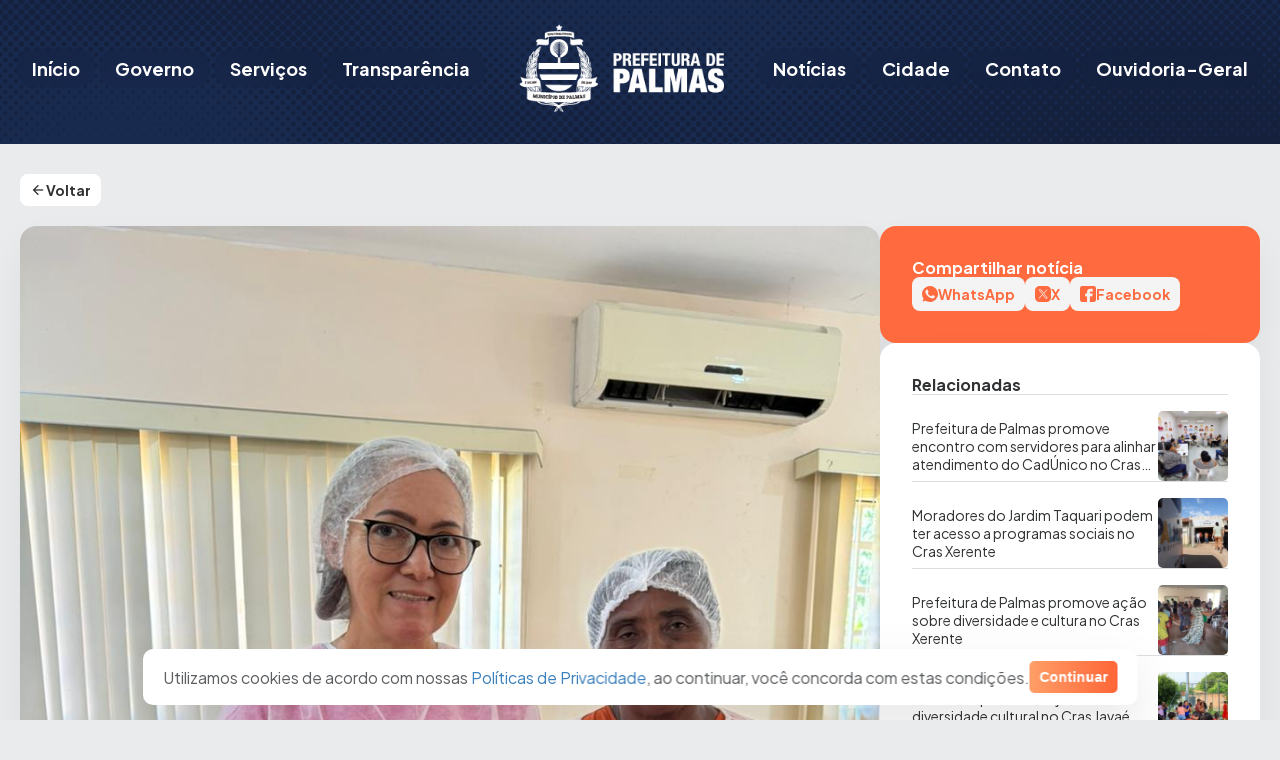

--- FILE ---
content_type: text/html; charset=UTF-8
request_url: https://www.palmas.to.gov.br/mulheres-atendidas-no-cras-kraho-aprendem-a-fazer-panetones-e-biscoitos-natalinos/
body_size: 180155
content:
<!DOCTYPE html>
<html lang="pt-BR">
<head>
	<meta charset="UTF-8" />
	<meta name="viewport" content="width=device-width, initial-scale=1" />
<title>Mulheres atendidas no Cras Krahô aprendem a fazer panetones e biscoitos natalinos | Prefeitura Municipal de Palmas - TO</title>
<meta name="description" content="Capacitação atendeu cerca de 30 mulheres inscritas no CadÚnico">
<meta name="robots" content="index, follow, max-snippet:-1, max-image-preview:large, max-video-preview:-1">
<link rel="canonical" href="https://www.palmas.to.gov.br/mulheres-atendidas-no-cras-kraho-aprendem-a-fazer-panetones-e-biscoitos-natalinos/">
<meta property="og:url" content="https://www.palmas.to.gov.br/mulheres-atendidas-no-cras-kraho-aprendem-a-fazer-panetones-e-biscoitos-natalinos/">
<meta property="og:site_name" content="Prefeitura Municipal de Palmas - TO">
<meta property="og:locale" content="pt_BR">
<meta property="og:type" content="article">
<meta property="article:author" content="https://www.facebook.com/cidade.palmas/">
<meta property="article:publisher" content="https://www.facebook.com/cidade.palmas/">
<meta property="article:section" content="Cras">
<meta property="og:title" content="">
<meta property="og:description" content="">
<meta name="twitter:card" content="summary">
<meta name="twitter:site" content="https://x.com/cidadepalmas">
<meta name="twitter:creator" content="https://x.com/cidadepalmas">
<meta name="twitter:title" content="">
<meta name="twitter:description" content="">
<link rel='dns-prefetch' href='//www.palmas.to.gov.br' />
<link rel='dns-prefetch' href='//file.nucleogov.com.br' />
<link rel='dns-prefetch' href='//fonts.googleapis.com' />
<link rel="alternate" type="application/rss+xml" title="Feed para Prefeitura Municipal de Palmas - TO &raquo;" href="https://www.palmas.to.gov.br/feed/" />
<link rel="alternate" type="application/rss+xml" title="Feed de comentários para Prefeitura Municipal de Palmas - TO &raquo;" href="https://www.palmas.to.gov.br/comments/feed/" />
<link rel="alternate" type="application/rss+xml" title="Feed de comentários para Prefeitura Municipal de Palmas - TO &raquo; Mulheres atendidas no Cras Krahô aprendem a fazer panetones e biscoitos natalinos" href="https://www.palmas.to.gov.br/mulheres-atendidas-no-cras-kraho-aprendem-a-fazer-panetones-e-biscoitos-natalinos/feed/" />
<link rel="alternate" type="application/rss+xml" title="Feed de Prefeitura Municipal de Palmas - TO &raquo; Story" href="https://www.palmas.to.gov.br/web-stories/feed/"><script>
window._wpemojiSettings = {"baseUrl":"https:\/\/s.w.org\/images\/core\/emoji\/15.0.3\/72x72\/","ext":".png","svgUrl":"https:\/\/s.w.org\/images\/core\/emoji\/15.0.3\/svg\/","svgExt":".svg","source":{"concatemoji":"https:\/\/www.palmas.to.gov.br\/wp-includes\/js\/wp-emoji-release.min.js?ver=6.5.3"}};
/*! This file is auto-generated */
!function(i,n){var o,s,e;function c(e){try{var t={supportTests:e,timestamp:(new Date).valueOf()};sessionStorage.setItem(o,JSON.stringify(t))}catch(e){}}function p(e,t,n){e.clearRect(0,0,e.canvas.width,e.canvas.height),e.fillText(t,0,0);var t=new Uint32Array(e.getImageData(0,0,e.canvas.width,e.canvas.height).data),r=(e.clearRect(0,0,e.canvas.width,e.canvas.height),e.fillText(n,0,0),new Uint32Array(e.getImageData(0,0,e.canvas.width,e.canvas.height).data));return t.every(function(e,t){return e===r[t]})}function u(e,t,n){switch(t){case"flag":return n(e,"\ud83c\udff3\ufe0f\u200d\u26a7\ufe0f","\ud83c\udff3\ufe0f\u200b\u26a7\ufe0f")?!1:!n(e,"\ud83c\uddfa\ud83c\uddf3","\ud83c\uddfa\u200b\ud83c\uddf3")&&!n(e,"\ud83c\udff4\udb40\udc67\udb40\udc62\udb40\udc65\udb40\udc6e\udb40\udc67\udb40\udc7f","\ud83c\udff4\u200b\udb40\udc67\u200b\udb40\udc62\u200b\udb40\udc65\u200b\udb40\udc6e\u200b\udb40\udc67\u200b\udb40\udc7f");case"emoji":return!n(e,"\ud83d\udc26\u200d\u2b1b","\ud83d\udc26\u200b\u2b1b")}return!1}function f(e,t,n){var r="undefined"!=typeof WorkerGlobalScope&&self instanceof WorkerGlobalScope?new OffscreenCanvas(300,150):i.createElement("canvas"),a=r.getContext("2d",{willReadFrequently:!0}),o=(a.textBaseline="top",a.font="600 32px Arial",{});return e.forEach(function(e){o[e]=t(a,e,n)}),o}function t(e){var t=i.createElement("script");t.src=e,t.defer=!0,i.head.appendChild(t)}"undefined"!=typeof Promise&&(o="wpEmojiSettingsSupports",s=["flag","emoji"],n.supports={everything:!0,everythingExceptFlag:!0},e=new Promise(function(e){i.addEventListener("DOMContentLoaded",e,{once:!0})}),new Promise(function(t){var n=function(){try{var e=JSON.parse(sessionStorage.getItem(o));if("object"==typeof e&&"number"==typeof e.timestamp&&(new Date).valueOf()<e.timestamp+604800&&"object"==typeof e.supportTests)return e.supportTests}catch(e){}return null}();if(!n){if("undefined"!=typeof Worker&&"undefined"!=typeof OffscreenCanvas&&"undefined"!=typeof URL&&URL.createObjectURL&&"undefined"!=typeof Blob)try{var e="postMessage("+f.toString()+"("+[JSON.stringify(s),u.toString(),p.toString()].join(",")+"));",r=new Blob([e],{type:"text/javascript"}),a=new Worker(URL.createObjectURL(r),{name:"wpTestEmojiSupports"});return void(a.onmessage=function(e){c(n=e.data),a.terminate(),t(n)})}catch(e){}c(n=f(s,u,p))}t(n)}).then(function(e){for(var t in e)n.supports[t]=e[t],n.supports.everything=n.supports.everything&&n.supports[t],"flag"!==t&&(n.supports.everythingExceptFlag=n.supports.everythingExceptFlag&&n.supports[t]);n.supports.everythingExceptFlag=n.supports.everythingExceptFlag&&!n.supports.flag,n.DOMReady=!1,n.readyCallback=function(){n.DOMReady=!0}}).then(function(){return e}).then(function(){var e;n.supports.everything||(n.readyCallback(),(e=n.source||{}).concatemoji?t(e.concatemoji):e.wpemoji&&e.twemoji&&(t(e.twemoji),t(e.wpemoji)))}))}((window,document),window._wpemojiSettings);
</script>
<style id='wp-block-site-logo-inline-css'>
.wp-block-site-logo{box-sizing:border-box;line-height:0}.wp-block-site-logo a{display:inline-block;line-height:0}.wp-block-site-logo.is-default-size img{height:auto;width:120px}.wp-block-site-logo img{height:auto;max-width:100%}.wp-block-site-logo a,.wp-block-site-logo img{border-radius:inherit}.wp-block-site-logo.aligncenter{margin-left:auto;margin-right:auto;text-align:center}.wp-block-site-logo.is-style-rounded{border-radius:9999px}
</style>
<style id='wp-block-navigation-link-inline-css'>
.wp-block-navigation .wp-block-navigation-item__label{overflow-wrap:break-word}.wp-block-navigation .wp-block-navigation-item__description{display:none}.link-ui-tools{border-top:1px solid #f0f0f0;padding:8px}.link-ui-block-inserter{padding-top:8px}.link-ui-block-inserter__back{margin-left:8px;text-transform:uppercase}.components-popover-pointer-events-trap{background-color:initial;cursor:pointer;inset:0;position:fixed;z-index:1000000}
</style>
<link rel='stylesheet' id='wp-block-navigation-css' href='https://www.palmas.to.gov.br/wp-includes/blocks/navigation/style.min.css?ver=6.5.3' media='all' />
<style id='wp-block-group-inline-css'>
.wp-block-group{box-sizing:border-box}
</style>
<link rel='stylesheet' id='wp-block-cover-css' href='https://www.palmas.to.gov.br/wp-includes/blocks/cover/style.min.css?ver=6.5.3' media='all' />
<style id='wp-block-paragraph-inline-css'>
.is-small-text{font-size:.875em}.is-regular-text{font-size:1em}.is-large-text{font-size:2.25em}.is-larger-text{font-size:3em}.has-drop-cap:not(:focus):first-letter{float:left;font-size:8.4em;font-style:normal;font-weight:100;line-height:.68;margin:.05em .1em 0 0;text-transform:uppercase}body.rtl .has-drop-cap:not(:focus):first-letter{float:none;margin-left:.1em}p.has-drop-cap.has-background{overflow:hidden}p.has-background{padding:1.25em 2.375em}:where(p.has-text-color:not(.has-link-color)) a{color:inherit}p.has-text-align-left[style*="writing-mode:vertical-lr"],p.has-text-align-right[style*="writing-mode:vertical-rl"]{rotate:180deg}
</style>
<style id='wp-block-post-featured-image-inline-css'>
.wp-block-post-featured-image{margin-left:0;margin-right:0}.wp-block-post-featured-image a{display:block;height:100%}.wp-block-post-featured-image img{box-sizing:border-box;height:auto;max-width:100%;vertical-align:bottom;width:100%}.wp-block-post-featured-image.alignfull img,.wp-block-post-featured-image.alignwide img{width:100%}.wp-block-post-featured-image .wp-block-post-featured-image__overlay.has-background-dim{background-color:#000;inset:0;position:absolute}.wp-block-post-featured-image{position:relative}.wp-block-post-featured-image .wp-block-post-featured-image__overlay.has-background-gradient{background-color:initial}.wp-block-post-featured-image .wp-block-post-featured-image__overlay.has-background-dim-0{opacity:0}.wp-block-post-featured-image .wp-block-post-featured-image__overlay.has-background-dim-10{opacity:.1}.wp-block-post-featured-image .wp-block-post-featured-image__overlay.has-background-dim-20{opacity:.2}.wp-block-post-featured-image .wp-block-post-featured-image__overlay.has-background-dim-30{opacity:.3}.wp-block-post-featured-image .wp-block-post-featured-image__overlay.has-background-dim-40{opacity:.4}.wp-block-post-featured-image .wp-block-post-featured-image__overlay.has-background-dim-50{opacity:.5}.wp-block-post-featured-image .wp-block-post-featured-image__overlay.has-background-dim-60{opacity:.6}.wp-block-post-featured-image .wp-block-post-featured-image__overlay.has-background-dim-70{opacity:.7}.wp-block-post-featured-image .wp-block-post-featured-image__overlay.has-background-dim-80{opacity:.8}.wp-block-post-featured-image .wp-block-post-featured-image__overlay.has-background-dim-90{opacity:.9}.wp-block-post-featured-image .wp-block-post-featured-image__overlay.has-background-dim-100{opacity:1}.wp-block-post-featured-image:where(.alignleft,.alignright){width:100%}
</style>
<style id='wp-block-image-inline-css'>
.wp-block-image img{box-sizing:border-box;height:auto;max-width:100%;vertical-align:bottom}.wp-block-image[style*=border-radius] img,.wp-block-image[style*=border-radius]>a{border-radius:inherit}.wp-block-image.has-custom-border img{box-sizing:border-box}.wp-block-image.aligncenter{text-align:center}.wp-block-image.alignfull img,.wp-block-image.alignwide img{height:auto;width:100%}.wp-block-image .aligncenter,.wp-block-image .alignleft,.wp-block-image .alignright,.wp-block-image.aligncenter,.wp-block-image.alignleft,.wp-block-image.alignright{display:table}.wp-block-image .aligncenter>figcaption,.wp-block-image .alignleft>figcaption,.wp-block-image .alignright>figcaption,.wp-block-image.aligncenter>figcaption,.wp-block-image.alignleft>figcaption,.wp-block-image.alignright>figcaption{caption-side:bottom;display:table-caption}.wp-block-image .alignleft{float:left;margin:.5em 1em .5em 0}.wp-block-image .alignright{float:right;margin:.5em 0 .5em 1em}.wp-block-image .aligncenter{margin-left:auto;margin-right:auto}.wp-block-image figcaption{margin-bottom:1em;margin-top:.5em}.wp-block-image .is-style-rounded img,.wp-block-image.is-style-circle-mask img,.wp-block-image.is-style-rounded img{border-radius:9999px}@supports ((-webkit-mask-image:none) or (mask-image:none)) or (-webkit-mask-image:none){.wp-block-image.is-style-circle-mask img{border-radius:0;-webkit-mask-image:url('data:image/svg+xml;utf8,<svg viewBox="0 0 100 100" xmlns="http://www.w3.org/2000/svg"><circle cx="50" cy="50" r="50"/></svg>');mask-image:url('data:image/svg+xml;utf8,<svg viewBox="0 0 100 100" xmlns="http://www.w3.org/2000/svg"><circle cx="50" cy="50" r="50"/></svg>');mask-mode:alpha;-webkit-mask-position:center;mask-position:center;-webkit-mask-repeat:no-repeat;mask-repeat:no-repeat;-webkit-mask-size:contain;mask-size:contain}}.wp-block-image :where(.has-border-color){border-style:solid}.wp-block-image :where([style*=border-top-color]){border-top-style:solid}.wp-block-image :where([style*=border-right-color]){border-right-style:solid}.wp-block-image :where([style*=border-bottom-color]){border-bottom-style:solid}.wp-block-image :where([style*=border-left-color]){border-left-style:solid}.wp-block-image :where([style*=border-width]){border-style:solid}.wp-block-image :where([style*=border-top-width]){border-top-style:solid}.wp-block-image :where([style*=border-right-width]){border-right-style:solid}.wp-block-image :where([style*=border-bottom-width]){border-bottom-style:solid}.wp-block-image :where([style*=border-left-width]){border-left-style:solid}.wp-block-image figure{margin:0}.wp-lightbox-container{display:flex;flex-direction:column;position:relative}.wp-lightbox-container img{cursor:zoom-in}.wp-lightbox-container img:hover+button{opacity:1}.wp-lightbox-container button{align-items:center;-webkit-backdrop-filter:blur(16px) saturate(180%);backdrop-filter:blur(16px) saturate(180%);background-color:#5a5a5a40;border:none;border-radius:4px;cursor:zoom-in;display:flex;height:20px;justify-content:center;opacity:0;padding:0;position:absolute;right:16px;text-align:center;top:16px;transition:opacity .2s ease;width:20px;z-index:100}.wp-lightbox-container button:focus-visible{outline:3px auto #5a5a5a40;outline:3px auto -webkit-focus-ring-color;outline-offset:3px}.wp-lightbox-container button:hover{cursor:pointer;opacity:1}.wp-lightbox-container button:focus{opacity:1}.wp-lightbox-container button:focus,.wp-lightbox-container button:hover,.wp-lightbox-container button:not(:hover):not(:active):not(.has-background){background-color:#5a5a5a40;border:none}.wp-lightbox-overlay{box-sizing:border-box;cursor:zoom-out;height:100vh;left:0;overflow:hidden;position:fixed;top:0;visibility:hidden;width:100%;z-index:100000}.wp-lightbox-overlay .close-button{align-items:center;cursor:pointer;display:flex;justify-content:center;min-height:40px;min-width:40px;padding:0;position:absolute;right:calc(env(safe-area-inset-right) + 16px);top:calc(env(safe-area-inset-top) + 16px);z-index:5000000}.wp-lightbox-overlay .close-button:focus,.wp-lightbox-overlay .close-button:hover,.wp-lightbox-overlay .close-button:not(:hover):not(:active):not(.has-background){background:none;border:none}.wp-lightbox-overlay .lightbox-image-container{height:var(--wp--lightbox-container-height);left:50%;overflow:hidden;position:absolute;top:50%;transform:translate(-50%,-50%);transform-origin:top left;width:var(--wp--lightbox-container-width);z-index:9999999999}.wp-lightbox-overlay .wp-block-image{align-items:center;box-sizing:border-box;display:flex;height:100%;justify-content:center;margin:0;position:relative;transform-origin:0 0;width:100%;z-index:3000000}.wp-lightbox-overlay .wp-block-image img{height:var(--wp--lightbox-image-height);min-height:var(--wp--lightbox-image-height);min-width:var(--wp--lightbox-image-width);width:var(--wp--lightbox-image-width)}.wp-lightbox-overlay .wp-block-image figcaption{display:none}.wp-lightbox-overlay button{background:none;border:none}.wp-lightbox-overlay .scrim{background-color:#fff;height:100%;opacity:.9;position:absolute;width:100%;z-index:2000000}.wp-lightbox-overlay.active{animation:turn-on-visibility .25s both;visibility:visible}.wp-lightbox-overlay.active img{animation:turn-on-visibility .35s both}.wp-lightbox-overlay.show-closing-animation:not(.active){animation:turn-off-visibility .35s both}.wp-lightbox-overlay.show-closing-animation:not(.active) img{animation:turn-off-visibility .25s both}@media (prefers-reduced-motion:no-preference){.wp-lightbox-overlay.zoom.active{animation:none;opacity:1;visibility:visible}.wp-lightbox-overlay.zoom.active .lightbox-image-container{animation:lightbox-zoom-in .4s}.wp-lightbox-overlay.zoom.active .lightbox-image-container img{animation:none}.wp-lightbox-overlay.zoom.active .scrim{animation:turn-on-visibility .4s forwards}.wp-lightbox-overlay.zoom.show-closing-animation:not(.active){animation:none}.wp-lightbox-overlay.zoom.show-closing-animation:not(.active) .lightbox-image-container{animation:lightbox-zoom-out .4s}.wp-lightbox-overlay.zoom.show-closing-animation:not(.active) .lightbox-image-container img{animation:none}.wp-lightbox-overlay.zoom.show-closing-animation:not(.active) .scrim{animation:turn-off-visibility .4s forwards}}@keyframes turn-on-visibility{0%{opacity:0}to{opacity:1}}@keyframes turn-off-visibility{0%{opacity:1;visibility:visible}99%{opacity:0;visibility:visible}to{opacity:0;visibility:hidden}}@keyframes lightbox-zoom-in{0%{transform:translate(calc((-100vw + var(--wp--lightbox-scrollbar-width))/2 + var(--wp--lightbox-initial-left-position)),calc(-50vh + var(--wp--lightbox-initial-top-position))) scale(var(--wp--lightbox-scale))}to{transform:translate(-50%,-50%) scale(1)}}@keyframes lightbox-zoom-out{0%{transform:translate(-50%,-50%) scale(1);visibility:visible}99%{visibility:visible}to{transform:translate(calc((-100vw + var(--wp--lightbox-scrollbar-width))/2 + var(--wp--lightbox-initial-left-position)),calc(-50vh + var(--wp--lightbox-initial-top-position))) scale(var(--wp--lightbox-scale));visibility:hidden}}
</style>
<link rel='stylesheet' id='wp-block-gallery-css' href='https://www.palmas.to.gov.br/wp-includes/blocks/gallery/style.min.css?ver=6.5.3' media='all' />
<style id='wp-block-post-terms-inline-css'>
.wp-block-post-terms{box-sizing:border-box}.wp-block-post-terms .wp-block-post-terms__separator{white-space:pre-wrap}
</style>
<style id='wp-block-heading-inline-css'>
h1.has-background,h2.has-background,h3.has-background,h4.has-background,h5.has-background,h6.has-background{padding:1.25em 2.375em}h1.has-text-align-left[style*=writing-mode]:where([style*=vertical-lr]),h1.has-text-align-right[style*=writing-mode]:where([style*=vertical-rl]),h2.has-text-align-left[style*=writing-mode]:where([style*=vertical-lr]),h2.has-text-align-right[style*=writing-mode]:where([style*=vertical-rl]),h3.has-text-align-left[style*=writing-mode]:where([style*=vertical-lr]),h3.has-text-align-right[style*=writing-mode]:where([style*=vertical-rl]),h4.has-text-align-left[style*=writing-mode]:where([style*=vertical-lr]),h4.has-text-align-right[style*=writing-mode]:where([style*=vertical-rl]),h5.has-text-align-left[style*=writing-mode]:where([style*=vertical-lr]),h5.has-text-align-right[style*=writing-mode]:where([style*=vertical-rl]),h6.has-text-align-left[style*=writing-mode]:where([style*=vertical-lr]),h6.has-text-align-right[style*=writing-mode]:where([style*=vertical-rl]){rotate:180deg}
</style>
<style id='wp-block-columns-inline-css'>
.wp-block-columns{align-items:normal!important;box-sizing:border-box;display:flex;flex-wrap:wrap!important}@media (min-width:782px){.wp-block-columns{flex-wrap:nowrap!important}}.wp-block-columns.are-vertically-aligned-top{align-items:flex-start}.wp-block-columns.are-vertically-aligned-center{align-items:center}.wp-block-columns.are-vertically-aligned-bottom{align-items:flex-end}@media (max-width:781px){.wp-block-columns:not(.is-not-stacked-on-mobile)>.wp-block-column{flex-basis:100%!important}}@media (min-width:782px){.wp-block-columns:not(.is-not-stacked-on-mobile)>.wp-block-column{flex-basis:0;flex-grow:1}.wp-block-columns:not(.is-not-stacked-on-mobile)>.wp-block-column[style*=flex-basis]{flex-grow:0}}.wp-block-columns.is-not-stacked-on-mobile{flex-wrap:nowrap!important}.wp-block-columns.is-not-stacked-on-mobile>.wp-block-column{flex-basis:0;flex-grow:1}.wp-block-columns.is-not-stacked-on-mobile>.wp-block-column[style*=flex-basis]{flex-grow:0}:where(.wp-block-columns){margin-bottom:1.75em}:where(.wp-block-columns.has-background){padding:1.25em 2.375em}.wp-block-column{flex-grow:1;min-width:0;overflow-wrap:break-word;word-break:break-word}.wp-block-column.is-vertically-aligned-top{align-self:flex-start}.wp-block-column.is-vertically-aligned-center{align-self:center}.wp-block-column.is-vertically-aligned-bottom{align-self:flex-end}.wp-block-column.is-vertically-aligned-stretch{align-self:stretch}.wp-block-column.is-vertically-aligned-bottom,.wp-block-column.is-vertically-aligned-center,.wp-block-column.is-vertically-aligned-top{width:100%}
</style>
<style id='wp-emoji-styles-inline-css'>

	img.wp-smiley, img.emoji {
		display: inline !important;
		border: none !important;
		box-shadow: none !important;
		height: 1em !important;
		width: 1em !important;
		margin: 0 0.07em !important;
		vertical-align: -0.1em !important;
		background: none !important;
		padding: 0 !important;
	}
</style>
<style id='wp-block-library-inline-css'>
:root{--wp-admin-theme-color:#007cba;--wp-admin-theme-color--rgb:0,124,186;--wp-admin-theme-color-darker-10:#006ba1;--wp-admin-theme-color-darker-10--rgb:0,107,161;--wp-admin-theme-color-darker-20:#005a87;--wp-admin-theme-color-darker-20--rgb:0,90,135;--wp-admin-border-width-focus:2px;--wp-block-synced-color:#7a00df;--wp-block-synced-color--rgb:122,0,223;--wp-bound-block-color:#9747ff}@media (min-resolution:192dpi){:root{--wp-admin-border-width-focus:1.5px}}.wp-element-button{cursor:pointer}:root{--wp--preset--font-size--normal:16px;--wp--preset--font-size--huge:42px}:root .has-very-light-gray-background-color{background-color:#eee}:root .has-very-dark-gray-background-color{background-color:#313131}:root .has-very-light-gray-color{color:#eee}:root .has-very-dark-gray-color{color:#313131}:root .has-vivid-green-cyan-to-vivid-cyan-blue-gradient-background{background:linear-gradient(135deg,#00d084,#0693e3)}:root .has-purple-crush-gradient-background{background:linear-gradient(135deg,#34e2e4,#4721fb 50%,#ab1dfe)}:root .has-hazy-dawn-gradient-background{background:linear-gradient(135deg,#faaca8,#dad0ec)}:root .has-subdued-olive-gradient-background{background:linear-gradient(135deg,#fafae1,#67a671)}:root .has-atomic-cream-gradient-background{background:linear-gradient(135deg,#fdd79a,#004a59)}:root .has-nightshade-gradient-background{background:linear-gradient(135deg,#330968,#31cdcf)}:root .has-midnight-gradient-background{background:linear-gradient(135deg,#020381,#2874fc)}.has-regular-font-size{font-size:1em}.has-larger-font-size{font-size:2.625em}.has-normal-font-size{font-size:var(--wp--preset--font-size--normal)}.has-huge-font-size{font-size:var(--wp--preset--font-size--huge)}.has-text-align-center{text-align:center}.has-text-align-left{text-align:left}.has-text-align-right{text-align:right}#end-resizable-editor-section{display:none}.aligncenter{clear:both}.items-justified-left{justify-content:flex-start}.items-justified-center{justify-content:center}.items-justified-right{justify-content:flex-end}.items-justified-space-between{justify-content:space-between}.screen-reader-text{border:0;clip:rect(1px,1px,1px,1px);-webkit-clip-path:inset(50%);clip-path:inset(50%);height:1px;margin:-1px;overflow:hidden;padding:0;position:absolute;width:1px;word-wrap:normal!important}.screen-reader-text:focus{background-color:#ddd;clip:auto!important;-webkit-clip-path:none;clip-path:none;color:#444;display:block;font-size:1em;height:auto;left:5px;line-height:normal;padding:15px 23px 14px;text-decoration:none;top:5px;width:auto;z-index:100000}html :where(.has-border-color){border-style:solid}html :where([style*=border-top-color]){border-top-style:solid}html :where([style*=border-right-color]){border-right-style:solid}html :where([style*=border-bottom-color]){border-bottom-style:solid}html :where([style*=border-left-color]){border-left-style:solid}html :where([style*=border-width]){border-style:solid}html :where([style*=border-top-width]){border-top-style:solid}html :where([style*=border-right-width]){border-right-style:solid}html :where([style*=border-bottom-width]){border-bottom-style:solid}html :where([style*=border-left-width]){border-left-style:solid}html :where(img[class*=wp-image-]){height:auto;max-width:100%}:where(figure){margin:0 0 1em}html :where(.is-position-sticky){--wp-admin--admin-bar--position-offset:var(--wp-admin--admin-bar--height,0px)}@media screen and (max-width:600px){html :where(.is-position-sticky){--wp-admin--admin-bar--position-offset:0px}}
</style>
<style id='global-styles-inline-css'>
body{--wp--preset--color--black: #000000;--wp--preset--color--cyan-bluish-gray: #abb8c3;--wp--preset--color--white: #FFFFFF;--wp--preset--color--pale-pink: #f78da7;--wp--preset--color--vivid-red: #cf2e2e;--wp--preset--color--luminous-vivid-orange: #ff6900;--wp--preset--color--luminous-vivid-amber: #fcb900;--wp--preset--color--light-green-cyan: #7bdcb5;--wp--preset--color--vivid-green-cyan: #00d084;--wp--preset--color--pale-cyan-blue: #8ed1fc;--wp--preset--color--vivid-cyan-blue: #0693e3;--wp--preset--color--vivid-purple: #9b51e0;--wp--preset--color--primary: #23365F;--wp--preset--color--primary-heavy: #132449;--wp--preset--color--primary-light: #E0E7F2;--wp--preset--color--secondary: #FF8159;--wp--preset--color--secondary-heavy: #FF6B3E;--wp--preset--color--secondary-light: #FFF0E8;--wp--preset--color--blue: #3C80BC;--wp--preset--color--blue-light: #DDEBF7;--wp--preset--color--green: #5DB883;--wp--preset--color--green-light: #DEF8E8;--wp--preset--color--yellow: #EDAB3E;--wp--preset--color--yellow-light: #FDF3E3;--wp--preset--color--grey-80: #303234;--wp--preset--color--grey-70: #3D4043;--wp--preset--color--grey-60: #5C5F62;--wp--preset--color--grey-50: #828588;--wp--preset--color--grey-40: #AAADB0;--wp--preset--color--grey-35: #CFD2D4;--wp--preset--color--grey-30: #DCDEE0;--wp--preset--color--grey-20: #EAEBED;--wp--preset--color--grey-10: #F4F4F5;--wp--preset--color--success: #44A06A;--wp--preset--color--info: #3C80BC;--wp--preset--color--transparent: transparent;--wp--preset--gradient--vivid-cyan-blue-to-vivid-purple: linear-gradient(135deg,rgba(6,147,227,1) 0%,rgb(155,81,224) 100%);--wp--preset--gradient--light-green-cyan-to-vivid-green-cyan: linear-gradient(135deg,rgb(122,220,180) 0%,rgb(0,208,130) 100%);--wp--preset--gradient--luminous-vivid-amber-to-luminous-vivid-orange: linear-gradient(135deg,rgba(252,185,0,1) 0%,rgba(255,105,0,1) 100%);--wp--preset--gradient--luminous-vivid-orange-to-vivid-red: linear-gradient(135deg,rgba(255,105,0,1) 0%,rgb(207,46,46) 100%);--wp--preset--gradient--very-light-gray-to-cyan-bluish-gray: linear-gradient(135deg,rgb(238,238,238) 0%,rgb(169,184,195) 100%);--wp--preset--gradient--cool-to-warm-spectrum: linear-gradient(135deg,rgb(74,234,220) 0%,rgb(151,120,209) 20%,rgb(207,42,186) 40%,rgb(238,44,130) 60%,rgb(251,105,98) 80%,rgb(254,248,76) 100%);--wp--preset--gradient--blush-light-purple: linear-gradient(135deg,rgb(255,206,236) 0%,rgb(152,150,240) 100%);--wp--preset--gradient--blush-bordeaux: linear-gradient(135deg,rgb(254,205,165) 0%,rgb(254,45,45) 50%,rgb(107,0,62) 100%);--wp--preset--gradient--luminous-dusk: linear-gradient(135deg,rgb(255,203,112) 0%,rgb(199,81,192) 50%,rgb(65,88,208) 100%);--wp--preset--gradient--pale-ocean: linear-gradient(135deg,rgb(255,245,203) 0%,rgb(182,227,212) 50%,rgb(51,167,181) 100%);--wp--preset--gradient--electric-grass: linear-gradient(135deg,rgb(202,248,128) 0%,rgb(113,206,126) 100%);--wp--preset--gradient--midnight: linear-gradient(135deg,rgb(2,3,129) 0%,rgb(40,116,252) 100%);--wp--preset--gradient--linear-gradient-secondary: linear-gradient(90deg, #FF9E68 0%, #FF6637 100%);--wp--preset--font-size--small: 13px;--wp--preset--font-size--medium: 20px;--wp--preset--font-size--large: 36px;--wp--preset--font-size--x-large: 42px;--wp--preset--font-size--12: 12px;--wp--preset--font-size--13: 13px;--wp--preset--font-size--14: 14px;--wp--preset--font-size--16: 16px;--wp--preset--font-size--20: 20px;--wp--preset--font-size--22: 22px;--wp--preset--font-size--24: 24px;--wp--preset--font-size--28: 2.8rem;--wp--preset--font-size--34: 3.4rem;--wp--preset--font-size--52: 5.2rem;--wp--preset--font-family--plus-jakarta-sans: Plus Jakarta Sans,  sans-serif;--wp--preset--spacing--20: 0.19rem;--wp--preset--spacing--30: 0.38rem;--wp--preset--spacing--40: 0.75rem;--wp--preset--spacing--50: 1.5rem;--wp--preset--spacing--60: 3rem;--wp--preset--spacing--70: 6rem;--wp--preset--spacing--80: 12rem;--wp--preset--shadow--natural: 6px 6px 9px rgba(0, 0, 0, 0.2);--wp--preset--shadow--deep: 12px 12px 50px rgba(0, 0, 0, 0.4);--wp--preset--shadow--sharp: 6px 6px 0px rgba(0, 0, 0, 0.2);--wp--preset--shadow--outlined: 6px 6px 0px -3px rgba(255, 255, 255, 1), 6px 6px rgba(0, 0, 0, 1);--wp--preset--shadow--crisp: 6px 6px 0px rgba(0, 0, 0, 1);--wp--preset--shadow--sombra-30: 0px 20px 60px rgba(0, 0, 0, 0.2);--wp--preset--shadow--sombra-20: 0px 20px 40px rgba(0, 0, 0, 0.06);--wp--preset--shadow--sombra-10: 0px 5px 10px rgba(0, 0, 0, 0.05);--wp--preset--shadow--sombra-5: 0px 2px 5px rgba(0, 0, 0, 0.05);--wp--preset--shadow--sombra-textos: 0px 5px 20px rgba(0, 0, 0, 0.2);--wp--custom--border-radius: 6px;--wp--custom--background-submenu-container: #ffffff;}body { margin: 0;--wp--style--global--content-size: 1280px;--wp--style--global--wide-size: 100%; }.wp-site-blocks > .alignleft { float: left; margin-right: 2em; }.wp-site-blocks > .alignright { float: right; margin-left: 2em; }.wp-site-blocks > .aligncenter { justify-content: center; margin-left: auto; margin-right: auto; }:where(.wp-site-blocks) > * { margin-block-start: 0px; margin-block-end: 0; }:where(.wp-site-blocks) > :first-child:first-child { margin-block-start: 0; }:where(.wp-site-blocks) > :last-child:last-child { margin-block-end: 0; }body { --wp--style--block-gap: 0px; }:where(body .is-layout-flow)  > :first-child:first-child{margin-block-start: 0;}:where(body .is-layout-flow)  > :last-child:last-child{margin-block-end: 0;}:where(body .is-layout-flow)  > *{margin-block-start: 0px;margin-block-end: 0;}:where(body .is-layout-constrained)  > :first-child:first-child{margin-block-start: 0;}:where(body .is-layout-constrained)  > :last-child:last-child{margin-block-end: 0;}:where(body .is-layout-constrained)  > *{margin-block-start: 0px;margin-block-end: 0;}:where(body .is-layout-flex) {gap: 0px;}:where(body .is-layout-grid) {gap: 0px;}body .is-layout-flow > .alignleft{float: left;margin-inline-start: 0;margin-inline-end: 2em;}body .is-layout-flow > .alignright{float: right;margin-inline-start: 2em;margin-inline-end: 0;}body .is-layout-flow > .aligncenter{margin-left: auto !important;margin-right: auto !important;}body .is-layout-constrained > .alignleft{float: left;margin-inline-start: 0;margin-inline-end: 2em;}body .is-layout-constrained > .alignright{float: right;margin-inline-start: 2em;margin-inline-end: 0;}body .is-layout-constrained > .aligncenter{margin-left: auto !important;margin-right: auto !important;}body .is-layout-constrained > :where(:not(.alignleft):not(.alignright):not(.alignfull)){max-width: var(--wp--style--global--content-size);margin-left: auto !important;margin-right: auto !important;}body .is-layout-constrained > .alignwide{max-width: var(--wp--style--global--wide-size);}body .is-layout-flex{display: flex;}body .is-layout-flex{flex-wrap: wrap;align-items: center;}body .is-layout-flex > *{margin: 0;}body .is-layout-grid{display: grid;}body .is-layout-grid > *{margin: 0;}body{background-color: var(--wp--preset--color--grey-20);color: var(--wp--preset--color--grey-80);font-family: var(--wp--preset--font-family--plus-jakarta-sans);padding-top: 0px;padding-right: 0px;padding-bottom: 0px;padding-left: 0px;}a:where(:not(.wp-element-button)){font-family: var(--wp--preset--font-family--plus-jakarta-sans);text-decoration: underline;}h1, h2, h3, h4, h5, h6{font-family: var(--wp--preset--font-family--plus-jakarta-sans);}h1{font-size: var(--wp--preset--font-size--52);line-height: 120%;}h2{font-size: var(--wp--preset--font-size--34);line-height: 120%;}h3{font-size: var(--wp--preset--font-size--28);line-height: 120%;}h4{font-size: var(--wp--preset--font-size--24);line-height: 120%;}h5{font-size: var(--wp--preset--font-size--22);line-height: 120%;}h6{font-size: var(--wp--preset--font-size--20);line-height: 120%;}.wp-element-button, .wp-block-button__link{background-color: #32373c;border-width: 0;color: #fff;font-family: var(--wp--preset--font-family--plus-jakarta-sans);font-size: inherit;line-height: inherit;padding: calc(0.667em + 2px) calc(1.333em + 2px);text-decoration: none;}.wp-element-caption, .wp-block-audio figcaption, .wp-block-embed figcaption, .wp-block-gallery figcaption, .wp-block-image figcaption, .wp-block-table figcaption, .wp-block-video figcaption{font-family: var(--wp--preset--font-family--plus-jakarta-sans);}.has-black-color{color: var(--wp--preset--color--black) !important;}.has-cyan-bluish-gray-color{color: var(--wp--preset--color--cyan-bluish-gray) !important;}.has-white-color{color: var(--wp--preset--color--white) !important;}.has-pale-pink-color{color: var(--wp--preset--color--pale-pink) !important;}.has-vivid-red-color{color: var(--wp--preset--color--vivid-red) !important;}.has-luminous-vivid-orange-color{color: var(--wp--preset--color--luminous-vivid-orange) !important;}.has-luminous-vivid-amber-color{color: var(--wp--preset--color--luminous-vivid-amber) !important;}.has-light-green-cyan-color{color: var(--wp--preset--color--light-green-cyan) !important;}.has-vivid-green-cyan-color{color: var(--wp--preset--color--vivid-green-cyan) !important;}.has-pale-cyan-blue-color{color: var(--wp--preset--color--pale-cyan-blue) !important;}.has-vivid-cyan-blue-color{color: var(--wp--preset--color--vivid-cyan-blue) !important;}.has-vivid-purple-color{color: var(--wp--preset--color--vivid-purple) !important;}.has-primary-color{color: var(--wp--preset--color--primary) !important;}.has-primary-heavy-color{color: var(--wp--preset--color--primary-heavy) !important;}.has-primary-light-color{color: var(--wp--preset--color--primary-light) !important;}.has-secondary-color{color: var(--wp--preset--color--secondary) !important;}.has-secondary-heavy-color{color: var(--wp--preset--color--secondary-heavy) !important;}.has-secondary-light-color{color: var(--wp--preset--color--secondary-light) !important;}.has-blue-color{color: var(--wp--preset--color--blue) !important;}.has-blue-light-color{color: var(--wp--preset--color--blue-light) !important;}.has-green-color{color: var(--wp--preset--color--green) !important;}.has-green-light-color{color: var(--wp--preset--color--green-light) !important;}.has-yellow-color{color: var(--wp--preset--color--yellow) !important;}.has-yellow-light-color{color: var(--wp--preset--color--yellow-light) !important;}.has-grey-80-color{color: var(--wp--preset--color--grey-80) !important;}.has-grey-70-color{color: var(--wp--preset--color--grey-70) !important;}.has-grey-60-color{color: var(--wp--preset--color--grey-60) !important;}.has-grey-50-color{color: var(--wp--preset--color--grey-50) !important;}.has-grey-40-color{color: var(--wp--preset--color--grey-40) !important;}.has-grey-35-color{color: var(--wp--preset--color--grey-35) !important;}.has-grey-30-color{color: var(--wp--preset--color--grey-30) !important;}.has-grey-20-color{color: var(--wp--preset--color--grey-20) !important;}.has-grey-10-color{color: var(--wp--preset--color--grey-10) !important;}.has-success-color{color: var(--wp--preset--color--success) !important;}.has-info-color{color: var(--wp--preset--color--info) !important;}.has-transparent-color{color: var(--wp--preset--color--transparent) !important;}.has-black-background-color{background-color: var(--wp--preset--color--black) !important;}.has-cyan-bluish-gray-background-color{background-color: var(--wp--preset--color--cyan-bluish-gray) !important;}.has-white-background-color{background-color: var(--wp--preset--color--white) !important;}.has-pale-pink-background-color{background-color: var(--wp--preset--color--pale-pink) !important;}.has-vivid-red-background-color{background-color: var(--wp--preset--color--vivid-red) !important;}.has-luminous-vivid-orange-background-color{background-color: var(--wp--preset--color--luminous-vivid-orange) !important;}.has-luminous-vivid-amber-background-color{background-color: var(--wp--preset--color--luminous-vivid-amber) !important;}.has-light-green-cyan-background-color{background-color: var(--wp--preset--color--light-green-cyan) !important;}.has-vivid-green-cyan-background-color{background-color: var(--wp--preset--color--vivid-green-cyan) !important;}.has-pale-cyan-blue-background-color{background-color: var(--wp--preset--color--pale-cyan-blue) !important;}.has-vivid-cyan-blue-background-color{background-color: var(--wp--preset--color--vivid-cyan-blue) !important;}.has-vivid-purple-background-color{background-color: var(--wp--preset--color--vivid-purple) !important;}.has-primary-background-color{background-color: var(--wp--preset--color--primary) !important;}.has-primary-heavy-background-color{background-color: var(--wp--preset--color--primary-heavy) !important;}.has-primary-light-background-color{background-color: var(--wp--preset--color--primary-light) !important;}.has-secondary-background-color{background-color: var(--wp--preset--color--secondary) !important;}.has-secondary-heavy-background-color{background-color: var(--wp--preset--color--secondary-heavy) !important;}.has-secondary-light-background-color{background-color: var(--wp--preset--color--secondary-light) !important;}.has-blue-background-color{background-color: var(--wp--preset--color--blue) !important;}.has-blue-light-background-color{background-color: var(--wp--preset--color--blue-light) !important;}.has-green-background-color{background-color: var(--wp--preset--color--green) !important;}.has-green-light-background-color{background-color: var(--wp--preset--color--green-light) !important;}.has-yellow-background-color{background-color: var(--wp--preset--color--yellow) !important;}.has-yellow-light-background-color{background-color: var(--wp--preset--color--yellow-light) !important;}.has-grey-80-background-color{background-color: var(--wp--preset--color--grey-80) !important;}.has-grey-70-background-color{background-color: var(--wp--preset--color--grey-70) !important;}.has-grey-60-background-color{background-color: var(--wp--preset--color--grey-60) !important;}.has-grey-50-background-color{background-color: var(--wp--preset--color--grey-50) !important;}.has-grey-40-background-color{background-color: var(--wp--preset--color--grey-40) !important;}.has-grey-35-background-color{background-color: var(--wp--preset--color--grey-35) !important;}.has-grey-30-background-color{background-color: var(--wp--preset--color--grey-30) !important;}.has-grey-20-background-color{background-color: var(--wp--preset--color--grey-20) !important;}.has-grey-10-background-color{background-color: var(--wp--preset--color--grey-10) !important;}.has-success-background-color{background-color: var(--wp--preset--color--success) !important;}.has-info-background-color{background-color: var(--wp--preset--color--info) !important;}.has-transparent-background-color{background-color: var(--wp--preset--color--transparent) !important;}.has-black-border-color{border-color: var(--wp--preset--color--black) !important;}.has-cyan-bluish-gray-border-color{border-color: var(--wp--preset--color--cyan-bluish-gray) !important;}.has-white-border-color{border-color: var(--wp--preset--color--white) !important;}.has-pale-pink-border-color{border-color: var(--wp--preset--color--pale-pink) !important;}.has-vivid-red-border-color{border-color: var(--wp--preset--color--vivid-red) !important;}.has-luminous-vivid-orange-border-color{border-color: var(--wp--preset--color--luminous-vivid-orange) !important;}.has-luminous-vivid-amber-border-color{border-color: var(--wp--preset--color--luminous-vivid-amber) !important;}.has-light-green-cyan-border-color{border-color: var(--wp--preset--color--light-green-cyan) !important;}.has-vivid-green-cyan-border-color{border-color: var(--wp--preset--color--vivid-green-cyan) !important;}.has-pale-cyan-blue-border-color{border-color: var(--wp--preset--color--pale-cyan-blue) !important;}.has-vivid-cyan-blue-border-color{border-color: var(--wp--preset--color--vivid-cyan-blue) !important;}.has-vivid-purple-border-color{border-color: var(--wp--preset--color--vivid-purple) !important;}.has-primary-border-color{border-color: var(--wp--preset--color--primary) !important;}.has-primary-heavy-border-color{border-color: var(--wp--preset--color--primary-heavy) !important;}.has-primary-light-border-color{border-color: var(--wp--preset--color--primary-light) !important;}.has-secondary-border-color{border-color: var(--wp--preset--color--secondary) !important;}.has-secondary-heavy-border-color{border-color: var(--wp--preset--color--secondary-heavy) !important;}.has-secondary-light-border-color{border-color: var(--wp--preset--color--secondary-light) !important;}.has-blue-border-color{border-color: var(--wp--preset--color--blue) !important;}.has-blue-light-border-color{border-color: var(--wp--preset--color--blue-light) !important;}.has-green-border-color{border-color: var(--wp--preset--color--green) !important;}.has-green-light-border-color{border-color: var(--wp--preset--color--green-light) !important;}.has-yellow-border-color{border-color: var(--wp--preset--color--yellow) !important;}.has-yellow-light-border-color{border-color: var(--wp--preset--color--yellow-light) !important;}.has-grey-80-border-color{border-color: var(--wp--preset--color--grey-80) !important;}.has-grey-70-border-color{border-color: var(--wp--preset--color--grey-70) !important;}.has-grey-60-border-color{border-color: var(--wp--preset--color--grey-60) !important;}.has-grey-50-border-color{border-color: var(--wp--preset--color--grey-50) !important;}.has-grey-40-border-color{border-color: var(--wp--preset--color--grey-40) !important;}.has-grey-35-border-color{border-color: var(--wp--preset--color--grey-35) !important;}.has-grey-30-border-color{border-color: var(--wp--preset--color--grey-30) !important;}.has-grey-20-border-color{border-color: var(--wp--preset--color--grey-20) !important;}.has-grey-10-border-color{border-color: var(--wp--preset--color--grey-10) !important;}.has-success-border-color{border-color: var(--wp--preset--color--success) !important;}.has-info-border-color{border-color: var(--wp--preset--color--info) !important;}.has-transparent-border-color{border-color: var(--wp--preset--color--transparent) !important;}.has-vivid-cyan-blue-to-vivid-purple-gradient-background{background: var(--wp--preset--gradient--vivid-cyan-blue-to-vivid-purple) !important;}.has-light-green-cyan-to-vivid-green-cyan-gradient-background{background: var(--wp--preset--gradient--light-green-cyan-to-vivid-green-cyan) !important;}.has-luminous-vivid-amber-to-luminous-vivid-orange-gradient-background{background: var(--wp--preset--gradient--luminous-vivid-amber-to-luminous-vivid-orange) !important;}.has-luminous-vivid-orange-to-vivid-red-gradient-background{background: var(--wp--preset--gradient--luminous-vivid-orange-to-vivid-red) !important;}.has-very-light-gray-to-cyan-bluish-gray-gradient-background{background: var(--wp--preset--gradient--very-light-gray-to-cyan-bluish-gray) !important;}.has-cool-to-warm-spectrum-gradient-background{background: var(--wp--preset--gradient--cool-to-warm-spectrum) !important;}.has-blush-light-purple-gradient-background{background: var(--wp--preset--gradient--blush-light-purple) !important;}.has-blush-bordeaux-gradient-background{background: var(--wp--preset--gradient--blush-bordeaux) !important;}.has-luminous-dusk-gradient-background{background: var(--wp--preset--gradient--luminous-dusk) !important;}.has-pale-ocean-gradient-background{background: var(--wp--preset--gradient--pale-ocean) !important;}.has-electric-grass-gradient-background{background: var(--wp--preset--gradient--electric-grass) !important;}.has-midnight-gradient-background{background: var(--wp--preset--gradient--midnight) !important;}.has-linear-gradient-secondary-gradient-background{background: var(--wp--preset--gradient--linear-gradient-secondary) !important;}.has-small-font-size{font-size: var(--wp--preset--font-size--small) !important;}.has-medium-font-size{font-size: var(--wp--preset--font-size--medium) !important;}.has-large-font-size{font-size: var(--wp--preset--font-size--large) !important;}.has-x-large-font-size{font-size: var(--wp--preset--font-size--x-large) !important;}.has-12-font-size{font-size: var(--wp--preset--font-size--12) !important;}.has-13-font-size{font-size: var(--wp--preset--font-size--13) !important;}.has-14-font-size{font-size: var(--wp--preset--font-size--14) !important;}.has-16-font-size{font-size: var(--wp--preset--font-size--16) !important;}.has-20-font-size{font-size: var(--wp--preset--font-size--20) !important;}.has-22-font-size{font-size: var(--wp--preset--font-size--22) !important;}.has-24-font-size{font-size: var(--wp--preset--font-size--24) !important;}.has-28-font-size{font-size: var(--wp--preset--font-size--28) !important;}.has-34-font-size{font-size: var(--wp--preset--font-size--34) !important;}.has-52-font-size{font-size: var(--wp--preset--font-size--52) !important;}.has-plus-jakarta-sans-font-family{font-family: var(--wp--preset--font-family--plus-jakarta-sans) !important;}
.wp-block-navigation{color: var(--wp--preset--color--white);}
.wp-block-navigation a:where(:not(.wp-element-button)){color: inherit;}
p{color: var(--wp--preset--color--grey-60);font-size: var(--wp--preset--font-size--16);line-height: 120%;}
p a:where(:not(.wp-element-button)){color: var(--wp--preset--color--secondary);}
.wp-block-heading{color: var(--wp--preset--color--grey-80);}
.wp-block-prefeitura-palmas-quick-access-item{background-color: var(--wp--preset--color--white);border-radius: 16px;padding-top: 16px;padding-right: 16px;padding-bottom: 16px;padding-left: 16px;}
.wp-block-prefeitura-palmas-contact-info{background-color: var(--wp--preset--color--secondary-heavy);border-radius: 16px;padding-top: 0;padding-right: 3.2rem;padding-bottom: 4rem;padding-left: 3.2rem;}
.page-id-108343 #quick-access-search,
.page-id-108342 #quick-access-search{display: none}
</style>
<style id='core-block-supports-inline-css'>
.wp-container-core-navigation-is-layout-1.wp-container-core-navigation-is-layout-1{flex-direction:column;align-items:center;}.wp-container-core-group-is-layout-1.wp-container-core-group-is-layout-1{flex-wrap:nowrap;gap:16px;}.wp-container-core-group-is-layout-2.wp-container-core-group-is-layout-2{gap:5rem;flex-direction:column;align-items:center;}.wp-container-core-group-is-layout-3.wp-container-core-group-is-layout-3{flex-wrap:nowrap;justify-content:space-between;}.wp-container-core-group-is-layout-4.wp-container-core-group-is-layout-4{flex-direction:column;align-items:stretch;justify-content:space-between;}.wp-container-core-group-is-layout-5.wp-container-core-group-is-layout-5{flex-direction:column;align-items:stretch;}.wp-container-core-navigation-is-layout-2.wp-container-core-navigation-is-layout-2{justify-content:space-between;}.wp-container-core-group-is-layout-6.wp-container-core-group-is-layout-6{flex-wrap:nowrap;gap:0.8rem;justify-content:space-between;}.wp-container-core-group-is-layout-8.wp-container-core-group-is-layout-8{flex-direction:column;align-items:stretch;justify-content:space-between;}.wp-elements-d1961b63c552f32f810bd7f2b04cb6c3 a:where(:not(.wp-element-button)){color:var(--wp--preset--color--grey-80);}.wp-elements-e3a7377bc6d18528abbf8cc3d4fed224 a:where(:not(.wp-element-button)){color:var(--wp--preset--color--grey-80);}.wp-elements-0b66294ca2c7b3ede8f578c57f923641 a:where(:not(.wp-element-button)){color:var(--wp--preset--color--grey-80);}.wp-container-core-group-is-layout-10.wp-container-core-group-is-layout-10{flex-wrap:nowrap;gap:6px;}.wp-container-core-group-is-layout-11.wp-container-core-group-is-layout-11{flex-direction:column;align-items:flex-start;}.wp-block-gallery.wp-block-gallery-1{--wp--style--unstable-gallery-gap:var( --wp--style--gallery-gap-default, var( --gallery-block--gutter-size, var( --wp--style--block-gap, 0.5em ) ) );gap:var( --wp--style--gallery-gap-default, var( --gallery-block--gutter-size, var( --wp--style--block-gap, 0.5em ) ) );}.wp-container-core-group-is-layout-12.wp-container-core-group-is-layout-12 > *{margin-block-start:0;margin-block-end:0;}.wp-container-core-group-is-layout-12.wp-container-core-group-is-layout-12.wp-container-core-group-is-layout-12.wp-container-core-group-is-layout-12 > * + *{margin-block-start:2rem;margin-block-end:0;}.wp-container-core-group-is-layout-14.wp-container-core-group-is-layout-14{flex-wrap:nowrap;gap:10px;justify-content:flex-start;}.wp-container-core-navigation-is-layout-3.wp-container-core-navigation-is-layout-3{gap:8px;flex-direction:column;align-items:flex-start;}.wp-container-core-group-is-layout-15.wp-container-core-group-is-layout-15 > *{margin-block-start:0;margin-block-end:0;}.wp-container-core-group-is-layout-15.wp-container-core-group-is-layout-15.wp-container-core-group-is-layout-15.wp-container-core-group-is-layout-15 > * + *{margin-block-start:16px;margin-block-end:0;}.wp-container-core-group-is-layout-16.wp-container-core-group-is-layout-16{flex-wrap:nowrap;gap:10px;justify-content:flex-start;}.wp-container-core-navigation-is-layout-4.wp-container-core-navigation-is-layout-4{gap:8px;flex-direction:column;align-items:flex-start;}.wp-container-core-group-is-layout-17.wp-container-core-group-is-layout-17 > *{margin-block-start:0;margin-block-end:0;}.wp-container-core-group-is-layout-17.wp-container-core-group-is-layout-17.wp-container-core-group-is-layout-17.wp-container-core-group-is-layout-17 > * + *{margin-block-start:16px;margin-block-end:0;}.wp-container-core-group-is-layout-18.wp-container-core-group-is-layout-18{gap:5.6rem;flex-direction:column;align-items:flex-start;}.wp-container-core-column-is-layout-1.wp-container-core-column-is-layout-1 > *{margin-block-start:0;margin-block-end:0;}.wp-container-core-column-is-layout-1.wp-container-core-column-is-layout-1.wp-container-core-column-is-layout-1.wp-container-core-column-is-layout-1 > * + *{margin-block-start:16px;margin-block-end:0;}.wp-container-core-group-is-layout-19.wp-container-core-group-is-layout-19{flex-wrap:nowrap;gap:10px;justify-content:flex-start;}.wp-container-core-navigation-is-layout-5.wp-container-core-navigation-is-layout-5{gap:8px;flex-direction:column;align-items:flex-start;}.wp-container-core-group-is-layout-20.wp-container-core-group-is-layout-20 > *{margin-block-start:0;margin-block-end:0;}.wp-container-core-group-is-layout-20.wp-container-core-group-is-layout-20.wp-container-core-group-is-layout-20.wp-container-core-group-is-layout-20 > * + *{margin-block-start:16px;margin-block-end:0;}.wp-container-core-group-is-layout-21.wp-container-core-group-is-layout-21 > *{margin-block-start:0;margin-block-end:0;}.wp-container-core-group-is-layout-21.wp-container-core-group-is-layout-21.wp-container-core-group-is-layout-21.wp-container-core-group-is-layout-21 > * + *{margin-block-start:16px;margin-block-end:0;}.wp-container-core-group-is-layout-22.wp-container-core-group-is-layout-22{gap:5.6rem;flex-direction:column;align-items:flex-start;}.wp-container-core-column-is-layout-2.wp-container-core-column-is-layout-2 > *{margin-block-start:0;margin-block-end:0;}.wp-container-core-column-is-layout-2.wp-container-core-column-is-layout-2.wp-container-core-column-is-layout-2.wp-container-core-column-is-layout-2 > * + *{margin-block-start:16px;margin-block-end:0;}.wp-container-core-group-is-layout-23.wp-container-core-group-is-layout-23{flex-wrap:nowrap;gap:10px;justify-content:flex-start;}.wp-container-core-navigation-is-layout-6.wp-container-core-navigation-is-layout-6{gap:8px;flex-direction:column;align-items:flex-start;}.wp-container-core-group-is-layout-24.wp-container-core-group-is-layout-24 > *{margin-block-start:0;margin-block-end:0;}.wp-container-core-group-is-layout-24.wp-container-core-group-is-layout-24.wp-container-core-group-is-layout-24.wp-container-core-group-is-layout-24 > * + *{margin-block-start:16px;margin-block-end:0;}.wp-container-core-group-is-layout-25.wp-container-core-group-is-layout-25{flex-wrap:nowrap;gap:10px;justify-content:flex-start;}.wp-container-core-navigation-is-layout-7.wp-container-core-navigation-is-layout-7{gap:8px;flex-direction:column;align-items:flex-start;}.wp-container-core-group-is-layout-26.wp-container-core-group-is-layout-26 > *{margin-block-start:0;margin-block-end:0;}.wp-container-core-group-is-layout-26.wp-container-core-group-is-layout-26.wp-container-core-group-is-layout-26.wp-container-core-group-is-layout-26 > * + *{margin-block-start:16px;margin-block-end:0;}.wp-container-core-group-is-layout-27.wp-container-core-group-is-layout-27{gap:5.6rem;flex-direction:column;align-items:flex-start;}.wp-container-core-column-is-layout-3.wp-container-core-column-is-layout-3 > *{margin-block-start:0;margin-block-end:0;}.wp-container-core-column-is-layout-3.wp-container-core-column-is-layout-3.wp-container-core-column-is-layout-3.wp-container-core-column-is-layout-3 > * + *{margin-block-start:16px;margin-block-end:0;}.wp-container-core-columns-is-layout-1.wp-container-core-columns-is-layout-1{flex-wrap:nowrap;gap:5.6rem 2em;}.wp-elements-c3e74288922a407f3ce664b41228978d a:where(:not(.wp-element-button)){color:var(--wp--preset--color--white);}.wp-container-core-group-is-layout-28.wp-container-core-group-is-layout-28{flex-wrap:nowrap;justify-content:center;}.wp-container-core-group-is-layout-29.wp-container-core-group-is-layout-29{flex-wrap:nowrap;justify-content:center;}.wp-container-core-group-is-layout-30.wp-container-core-group-is-layout-30{flex-wrap:nowrap;justify-content:center;}.wp-container-core-group-is-layout-31.wp-container-core-group-is-layout-31{flex-wrap:nowrap;justify-content:center;}.wp-container-core-group-is-layout-32.wp-container-core-group-is-layout-32{flex-wrap:nowrap;gap:1px;justify-content:center;align-items:stretch;}.wp-container-core-group-is-layout-33.wp-container-core-group-is-layout-33{justify-content:flex-start;align-items:flex-start;}.wp-container-core-group-is-layout-37.wp-container-core-group-is-layout-37 > *{margin-block-start:0;margin-block-end:0;}.wp-container-core-group-is-layout-37.wp-container-core-group-is-layout-37.wp-container-core-group-is-layout-37.wp-container-core-group-is-layout-37 > * + *{margin-block-start:2.4rem;margin-block-end:0;}.wp-container-core-group-is-layout-38.wp-container-core-group-is-layout-38{gap:4rem;flex-direction:column;align-items:flex-start;}.wp-container-core-group-is-layout-39.wp-container-core-group-is-layout-39 > *{margin-block-start:0;margin-block-end:0;}.wp-container-core-group-is-layout-39.wp-container-core-group-is-layout-39.wp-container-core-group-is-layout-39.wp-container-core-group-is-layout-39 > * + *{margin-block-start:4rem;margin-block-end:0;}.wp-container-core-columns-is-layout-2.wp-container-core-columns-is-layout-2{flex-wrap:nowrap;gap:40px 40px;}.wp-container-core-group-is-layout-41.wp-container-core-group-is-layout-41{flex-direction:column;align-items:flex-end;justify-content:center;}.wp-container-core-group-is-layout-42.wp-container-core-group-is-layout-42{flex-wrap:nowrap;justify-content:center;align-items:center;}.wp-container-core-group-is-layout-43.wp-container-core-group-is-layout-43{flex-wrap:nowrap;gap:8px;justify-content:center;}.wp-container-core-group-is-layout-44.wp-container-core-group-is-layout-44{gap:20px;justify-content:space-between;align-items:center;}
</style>
<style id='wp-block-template-skip-link-inline-css'>

		.skip-link.screen-reader-text {
			border: 0;
			clip: rect(1px,1px,1px,1px);
			clip-path: inset(50%);
			height: 1px;
			margin: -1px;
			overflow: hidden;
			padding: 0;
			position: absolute !important;
			width: 1px;
			word-wrap: normal !important;
		}

		.skip-link.screen-reader-text:focus {
			background-color: #eee;
			clip: auto !important;
			clip-path: none;
			color: #444;
			display: block;
			font-size: 1em;
			height: auto;
			left: 5px;
			line-height: normal;
			padding: 15px 23px 14px;
			text-decoration: none;
			top: 5px;
			width: auto;
			z-index: 100000;
		}
</style>
<link rel='stylesheet' id='nucleoweb-essentials-css' href='https://www.palmas.to.gov.br/wp-content/plugins/nucleoweb-essentials/bundle/public.css?ver=1.3.21' media='all' />
<link rel='stylesheet' id='nucleoweb-essentials-custom-style-css' href='https://www.palmas.to.gov.br/wp-content/uploads/nucleoweb-essentials/css/nucleoweb-essentials-custom.css?ver=1.3.21' media='all' />
<link rel='stylesheet' id='nucleoweb-essentials-fonts-css' href='https://www.palmas.to.gov.br/wp-content/plugins/nucleoweb-essentials/assets/fonts/nucleoweb-essentials/styles.css?ver=1.3.21' media='all' />
<link rel='stylesheet' id='design-kit-icons-css' href='https://file.nucleogov.com.br/webfonts/design-kit-icons/styles.css?ver=1.3.21' media='all' />
<link rel='stylesheet' id='nucleoweb-material-icons-css' href='https://www.palmas.to.gov.br/wp-content/plugins/nucleoweb-essentials/assets/fonts/nucleoweb-material-icons/styles.css?ver=1.3.21' media='all' />
<link rel='stylesheet' id='nucleoweb-material-icons-normal-css' href='https://www.palmas.to.gov.br/wp-content/plugins/nucleoweb-essentials/assets/fonts/nucleoweb-material-icons/css/normal.css?ver=1.3.21' media='all' />
<link rel='stylesheet' id='nucleoweb-material-icons-outlined-css' href='https://www.palmas.to.gov.br/wp-content/plugins/nucleoweb-essentials/assets/fonts/nucleoweb-material-icons/css/outlined.css?ver=1.3.21' media='all' />
<link rel='stylesheet' id='nucleoweb-material-icons-round-css' href='https://www.palmas.to.gov.br/wp-content/plugins/nucleoweb-essentials/assets/fonts/nucleoweb-material-icons/css/round.css?ver=1.3.21' media='all' />
<link rel='stylesheet' id='nucleoweb-material-icons-sharp-css' href='https://www.palmas.to.gov.br/wp-content/plugins/nucleoweb-essentials/assets/fonts/nucleoweb-material-icons/css/sharp.css?ver=1.3.21' media='all' />
<link rel='stylesheet' id='nucleoweb-material-icons-default-css' href='https://www.palmas.to.gov.br/wp-content/plugins/nucleoweb-essentials/assets/fonts/nucleoweb-material-icons/css/default.css?ver=1.3.21' media='all' />
<link rel='stylesheet' id='nucleogov-services-css' href='https://www.palmas.to.gov.br/wp-content/plugins/nucleogov-services/bundle/public.css?ver=2.0.35' media='all' />
<link rel='stylesheet' id='nucleogov-services-custom-style-css' href='https://www.palmas.to.gov.br/wp-content/uploads/nucleogov-services/css/nucleogov-services-custom-style.css?ver=v9' media='all' />
<link rel='stylesheet' id='nucleogov-services-fonts-css' href='https://www.palmas.to.gov.br/wp-content/plugins/nucleogov-services/assets/fonts/nucleogov-services/styles.css?ver=2.0.35' media='all' />
<link rel='stylesheet' id='dashboard-google-fonts-css' href='https://fonts.googleapis.com/css2?family=Plus+Jakarta+Sans:wght@400;500;700;900&#038;display=swap' media='all' />
<link rel='stylesheet' id='prefeitura-palmas-nucleo-design-kit-css' href='https://www.palmas.to.gov.br/wp-content/themes/prefeitura-palmas/assets/fonts/nucleo-design-kit/styles.css?ver=1.0.30' media='all' />
<link rel='stylesheet' id='prefeitura-palmas-style-css' href='https://www.palmas.to.gov.br/wp-content/themes/prefeitura-palmas/bundle/public.css?ver=1.0.30' media='all' />
<link rel='stylesheet' id='core-navigation-css' href='https://www.palmas.to.gov.br/wp-content/themes/prefeitura-palmas/bundle/blocks//core-navigation/frontend/core-navigation.css?ver=1.0.30' media='all' />
<link rel='stylesheet' id='core-search-css' href='https://www.palmas.to.gov.br/wp-content/themes/prefeitura-palmas/bundle/blocks//core-search/frontend/core-search.css?ver=1.0.30' media='all' />
<link rel='stylesheet' id='block-audio-css' href='https://www.palmas.to.gov.br/wp-content/themes/prefeitura-palmas/bundle/blocks//core-audio/frontend/core-audio.css?ver=1.0.30' media='all' />
<link rel='stylesheet' id='core-featured-image-css' href='https://www.palmas.to.gov.br/wp-content/themes/prefeitura-palmas/bundle/blocks//core-featured-image/frontend/core-featured-image.css?ver=1.0.30' media='all' />
<link rel='stylesheet' id='nwe-style-svg-icons-css' href='https://www.palmas.to.gov.br/wp-content/plugins/nucleoweb-essentials//bundle/blocks/svg-icons.css?ver=1.0.0' media='all' />
<link rel='stylesheet' id='prefeitura-palmas-style-accessibility-css' href='https://www.palmas.to.gov.br/wp-content/themes/prefeitura-palmas/bundle/blocks/accessibility/frontend/accessibility.css?ver=1.0.0' media='all' />
<link rel='stylesheet' id='prefeitura-palmas-style-mobile-menu-css' href='https://www.palmas.to.gov.br/wp-content/themes/prefeitura-palmas/bundle/blocks/mobile-menu/frontend/mobile-menu.css?ver=1.0.1' media='all' />
<link rel='stylesheet' id='prefeitura-palmas-style-post-content-css' href='https://www.palmas.to.gov.br/wp-content/themes/prefeitura-palmas/bundle/blocks/post-content/frontend/post-content.css?ver=1.0.0' media='all' />
<link rel='stylesheet' id='prefeitura-palmas-style-related-posts-css' href='https://www.palmas.to.gov.br/wp-content/themes/prefeitura-palmas/bundle/blocks/related-posts/frontend/related-posts.css?ver=1.0.0' media='all' />
<link rel='stylesheet' id='prefeitura-palmas-style-share-socials-css' href='https://www.palmas.to.gov.br/wp-content/themes/prefeitura-palmas/bundle/blocks/share-socials/frontend/share-socials.css?ver=1.0.0' media='all' />
<style id='block-visibility-screen-size-styles-inline-css'>
/* Large screens (desktops, 992px and up) */
@media ( min-width: 992px ) {
	.block-visibility-hide-large-screen {
		display: none !important;
	}
}

/* Medium screens (tablets, between 768px and 992px) */
@media ( min-width: 768px ) and ( max-width: 991.98px ) {
	.block-visibility-hide-medium-screen {
		display: none !important;
	}
}

/* Small screens (mobile devices, less than 768px) */
@media ( max-width: 767.98px ) {
	.block-visibility-hide-small-screen {
		display: none !important;
	}
}
</style>
<script src="https://www.palmas.to.gov.br/wp-includes/js/dist/vendor/wp-polyfill-inert.min.js?ver=3.1.2" id="wp-polyfill-inert-js"></script>
<script src="https://www.palmas.to.gov.br/wp-includes/js/dist/vendor/regenerator-runtime.min.js?ver=0.14.0" id="regenerator-runtime-js"></script>
<script src="https://www.palmas.to.gov.br/wp-includes/js/dist/vendor/wp-polyfill.min.js?ver=3.15.0" id="wp-polyfill-js"></script>
<script src="https://www.palmas.to.gov.br/wp-includes/js/dist/hooks.min.js?ver=2810c76e705dd1a53b18" id="wp-hooks-js"></script>
<script src="https://www.palmas.to.gov.br/wp-includes/js/jquery/jquery.min.js?ver=3.7.1" id="jquery-core-js"></script>
<script src="https://www.palmas.to.gov.br/wp-includes/js/jquery/jquery-migrate.min.js?ver=3.4.1" id="jquery-migrate-js"></script>
<script src="https://www.palmas.to.gov.br/wp-includes/js/underscore.min.js?ver=1.13.4" id="underscore-js"></script>
<script id="nucleoweb-essentials-script-public-js-extra">
var wp_nucleoweb_essentials = {"rest_url":"https:\/\/www.palmas.to.gov.br\/wp-json\/","wp_rest_nonce":"b7a5653155","link_politica_privacidade":"http:\/\/acessoainformacao.palmas.to.gov.br\/p\/politica_privacidade","enable_next_post_script":"1"};
</script>
<script src="https://www.palmas.to.gov.br/wp-content/plugins/nucleoweb-essentials/bundle/public.js?ver=1.3.21" id="nucleoweb-essentials-script-public-js"></script>
<script src="https://www.palmas.to.gov.br/wp-includes/js/dist/vendor/lodash.min.js?ver=4.17.21" id="lodash-js"></script>
<script id="lodash-js-after">
window.lodash = _.noConflict();
</script>
<script id="nucleogov-services-js-extra">
var wp_nucleogov_services = {"rest_url":"https:\/\/www.palmas.to.gov.br\/wp-json\/","wp_rest_nonce":"b7a5653155","wp_paginate":"false"};
</script>
<script src="https://www.palmas.to.gov.br/wp-content/plugins/nucleogov-services/bundle/public.js?ver=22dae8f4578e793a87e5" id="nucleogov-services-js"></script>
<script id="nucleogov-services-js-after">
((fn) => {
                    if (document.attachEvent ? document.readyState === 'complete' : document.readyState !== 'loading') {
                        fn();
                    } else {
                        document.addEventListener('DOMContentLoaded', fn);
                    }
                })(() => {
                    function sidebarDinamic() {
                        var ELEM_WIDGET_SEARCH = document.querySelector('.widget-integrated-search-nucleogov');

                        if (ELEM_WIDGET_SEARCH) {
                            var ELEM_WIDTH = ELEM_WIDGET_SEARCH.offsetWidth;
                            var ELEM_STICKY = ELEM_WIDGET_SEARCH.querySelector('.sidebar-sticky');

                            if (ELEM_WIDTH < 700) {
                                if (ELEM_STICKY)
                                    ELEM_STICKY.classList.add('sidebar-mobile');
                                ELEM_WIDGET_SEARCH.classList.add('sidebar-mobile')
                            } else if (ELEM_WIDTH >= 700) {
                                if (ELEM_STICKY)
                                    ELEM_STICKY.classList.remove('sidebar-mobile');
                                ELEM_WIDGET_SEARCH.classList.add('sidebar-mobile');
                            }
                        }
                    }

                    sidebarDinamic();
                    window.addEventListener('resize', sidebarDinamic);
                });
</script>
<script src="https://www.palmas.to.gov.br/wp-includes/js/dist/vendor/react.min.js?ver=18.2.0" id="react-js"></script>
<script src="https://www.palmas.to.gov.br/wp-includes/js/dist/vendor/react-dom.min.js?ver=18.2.0" id="react-dom-js"></script>
<script src="https://www.palmas.to.gov.br/wp-includes/js/dist/dom-ready.min.js?ver=f77871ff7694fffea381" id="wp-dom-ready-js"></script>
<script src="https://www.palmas.to.gov.br/wp-includes/js/dist/i18n.min.js?ver=5e580eb46a90c2b997e6" id="wp-i18n-js"></script>
<script id="wp-i18n-js-after">
wp.i18n.setLocaleData( { 'text direction\u0004ltr': [ 'ltr' ] } );
</script>
<script id="wp-a11y-js-translations">
( function( domain, translations ) {
	var localeData = translations.locale_data[ domain ] || translations.locale_data.messages;
	localeData[""].domain = domain;
	wp.i18n.setLocaleData( localeData, domain );
} )( "default", {"translation-revision-date":"2024-05-28 12:52:40+0000","generator":"GlotPress\/4.0.1","domain":"messages","locale_data":{"messages":{"":{"domain":"messages","plural-forms":"nplurals=2; plural=n > 1;","lang":"pt_BR"},"Notifications":["Notifica\u00e7\u00f5es"]}},"comment":{"reference":"wp-includes\/js\/dist\/a11y.js"}} );
</script>
<script src="https://www.palmas.to.gov.br/wp-includes/js/dist/a11y.min.js?ver=d90eebea464f6c09bfd5" id="wp-a11y-js"></script>
<script src="https://www.palmas.to.gov.br/wp-includes/js/dist/deprecated.min.js?ver=e1f84915c5e8ae38964c" id="wp-deprecated-js"></script>
<script src="https://www.palmas.to.gov.br/wp-includes/js/dist/dom.min.js?ver=4ecffbffba91b10c5c7a" id="wp-dom-js"></script>
<script src="https://www.palmas.to.gov.br/wp-includes/js/dist/escape-html.min.js?ver=6561a406d2d232a6fbd2" id="wp-escape-html-js"></script>
<script src="https://www.palmas.to.gov.br/wp-includes/js/dist/element.min.js?ver=cb762d190aebbec25b27" id="wp-element-js"></script>
<script src="https://www.palmas.to.gov.br/wp-includes/js/dist/is-shallow-equal.min.js?ver=e0f9f1d78d83f5196979" id="wp-is-shallow-equal-js"></script>
<script id="wp-keycodes-js-translations">
( function( domain, translations ) {
	var localeData = translations.locale_data[ domain ] || translations.locale_data.messages;
	localeData[""].domain = domain;
	wp.i18n.setLocaleData( localeData, domain );
} )( "default", {"translation-revision-date":"2024-05-28 12:52:40+0000","generator":"GlotPress\/4.0.1","domain":"messages","locale_data":{"messages":{"":{"domain":"messages","plural-forms":"nplurals=2; plural=n > 1;","lang":"pt_BR"},"Tilde":["Til"],"Backtick":["Acento grave"],"Period":["Ponto"],"Comma":["V\u00edrgula"]}},"comment":{"reference":"wp-includes\/js\/dist\/keycodes.js"}} );
</script>
<script src="https://www.palmas.to.gov.br/wp-includes/js/dist/keycodes.min.js?ver=034ff647a54b018581d3" id="wp-keycodes-js"></script>
<script src="https://www.palmas.to.gov.br/wp-includes/js/dist/priority-queue.min.js?ver=9c21c957c7e50ffdbf48" id="wp-priority-queue-js"></script>
<script src="https://www.palmas.to.gov.br/wp-includes/js/dist/compose.min.js?ver=1339d3318cd44440dccb" id="wp-compose-js"></script>
<script src="https://www.palmas.to.gov.br/wp-includes/js/dist/vendor/moment.min.js?ver=2.29.4" id="moment-js"></script>
<script id="moment-js-after">
moment.updateLocale( 'pt_BR', {"months":["janeiro","fevereiro","mar\u00e7o","abril","maio","junho","julho","agosto","setembro","outubro","novembro","dezembro"],"monthsShort":["jan","fev","mar","abr","maio","jun","jul","ago","set","out","nov","dez"],"weekdays":["domingo","segunda-feira","ter\u00e7a-feira","quarta-feira","quinta-feira","sexta-feira","s\u00e1bado"],"weekdaysShort":["dom","seg","ter","qua","qui","sex","s\u00e1b"],"week":{"dow":0},"longDateFormat":{"LT":"H:i","LTS":null,"L":null,"LL":"j \\d\\e F \\d\\e Y","LLL":"j \\d\\e F \\d\\e Y, H:i","LLLL":null}} );
</script>
<script src="https://www.palmas.to.gov.br/wp-includes/js/dist/date.min.js?ver=aaca6387d1cf924acc51" id="wp-date-js"></script>
<script id="wp-date-js-after">
wp.date.setSettings( {"l10n":{"locale":"pt_BR","months":["janeiro","fevereiro","mar\u00e7o","abril","maio","junho","julho","agosto","setembro","outubro","novembro","dezembro"],"monthsShort":["jan","fev","mar","abr","maio","jun","jul","ago","set","out","nov","dez"],"weekdays":["domingo","segunda-feira","ter\u00e7a-feira","quarta-feira","quinta-feira","sexta-feira","s\u00e1bado"],"weekdaysShort":["dom","seg","ter","qua","qui","sex","s\u00e1b"],"meridiem":{"am":"am","pm":"pm","AM":"AM","PM":"PM"},"relative":{"future":"daqui a %s","past":"%s atr\u00e1s","s":"um segundo","ss":"%d segundos","m":"um minuto","mm":"%d minutos","h":"uma hora","hh":"%d horas","d":"um dia","dd":"%d dias","M":"um m\u00eas","MM":"%d meses","y":"um ano","yy":"%d anos"},"startOfWeek":0},"formats":{"time":"H:i","date":"j \\d\\e F \\d\\e Y","datetime":"j \\d\\e F \\d\\e Y, H:i","datetimeAbbreviated":"j \\d\\e M \\d\\e Y, g:i a"},"timezone":{"offset":-3,"offsetFormatted":"-3","string":"America\/Sao_Paulo","abbr":"-03"}} );
</script>
<script src="https://www.palmas.to.gov.br/wp-includes/js/dist/html-entities.min.js?ver=2cd3358363e0675638fb" id="wp-html-entities-js"></script>
<script src="https://www.palmas.to.gov.br/wp-includes/js/dist/primitives.min.js?ver=a41bfd5835f583ae838a" id="wp-primitives-js"></script>
<script src="https://www.palmas.to.gov.br/wp-includes/js/dist/private-apis.min.js?ver=5e7fdf55d04b8c2aadef" id="wp-private-apis-js"></script>
<script src="https://www.palmas.to.gov.br/wp-includes/js/dist/redux-routine.min.js?ver=b14553dce2bee5c0f064" id="wp-redux-routine-js"></script>
<script src="https://www.palmas.to.gov.br/wp-includes/js/dist/data.min.js?ver=e6595ba1a7cd34429f66" id="wp-data-js"></script>
<script id="wp-data-js-after">
( function() {
	var userId = 0;
	var storageKey = "WP_DATA_USER_" + userId;
	wp.data
		.use( wp.data.plugins.persistence, { storageKey: storageKey } );
} )();
</script>
<script id="wp-rich-text-js-translations">
( function( domain, translations ) {
	var localeData = translations.locale_data[ domain ] || translations.locale_data.messages;
	localeData[""].domain = domain;
	wp.i18n.setLocaleData( localeData, domain );
} )( "default", {"translation-revision-date":"2024-05-28 12:52:40+0000","generator":"GlotPress\/4.0.1","domain":"messages","locale_data":{"messages":{"":{"domain":"messages","plural-forms":"nplurals=2; plural=n > 1;","lang":"pt_BR"},"%s applied.":["%s aplicado."],"%s removed.":["%s exclu\u00eddo."]}},"comment":{"reference":"wp-includes\/js\/dist\/rich-text.js"}} );
</script>
<script src="https://www.palmas.to.gov.br/wp-includes/js/dist/rich-text.min.js?ver=dd125966cf6cc0394ae0" id="wp-rich-text-js"></script>
<script src="https://www.palmas.to.gov.br/wp-includes/js/dist/warning.min.js?ver=ed7c8b0940914f4fe44b" id="wp-warning-js"></script>
<script id="wp-components-js-translations">
( function( domain, translations ) {
	var localeData = translations.locale_data[ domain ] || translations.locale_data.messages;
	localeData[""].domain = domain;
	wp.i18n.setLocaleData( localeData, domain );
} )( "default", {"translation-revision-date":"2024-05-28 12:52:40+0000","generator":"GlotPress\/4.0.1","domain":"messages","locale_data":{"messages":{"":{"domain":"messages","plural-forms":"nplurals=2; plural=n > 1;","lang":"pt_BR"},"December":["dezembro"],"November":["novembro"],"October":["outubro"],"September":["setembro"],"August":["agosto"],"July":["julho"],"June":["junho"],"May":["maio"],"April":["abril"],"March":["mar\u00e7o"],"February":["fevereiro"],"January":["janeiro"],"authors\u0004All":["Todos"],"categories\u0004All":["Todas"],"Edit: %s":["Editar: %s"],"Left and right sides":["Lados esquerdo e direito"],"Top and bottom sides":["Lados superior e inferior"],"Right side":["Lado direito"],"Left side":["Lado esquerdo"],"Bottom side":["Parte inferior"],"Top side":["Parte superior"],"Large viewport largest dimension (lvmax)":["Maior dimens\u00e3o da janela de exibi\u00e7\u00e3o grande (lvmax)"],"Small viewport largest dimension (svmax)":["Maior dimens\u00e3o da janela de exibi\u00e7\u00e3o pequena (svmax)"],"Dynamic viewport largest dimension (dvmax)":["Maior dimens\u00e3o da janela de exibi\u00e7\u00e3o din\u00e2mica (dvmax)"],"Dynamic viewport smallest dimension (dvmin)":["Menor dimens\u00e3o da janela de exibi\u00e7\u00e3o din\u00e2mica (dvmin)"],"Dynamic viewport width or height (dvb)":["Largura ou altura da janela de exibi\u00e7\u00e3o din\u00e2mica (dvb)"],"Dynamic viewport width or height (dvi)":["Largura ou altura da janela de exibi\u00e7\u00e3o din\u00e2mica (dvi)"],"Dynamic viewport height (dvh)":["Altura da janela de exibi\u00e7\u00e3o din\u00e2mica (dvh)"],"Dynamic viewport width (dvw)":["Largura da janela de exibi\u00e7\u00e3o din\u00e2mica (dvw)"],"Large viewport smallest dimension (lvmin)":["Menor dimens\u00e3o da janela de exibi\u00e7\u00e3o grande (lvmin)"],"Large viewport width or height (lvb)":["Menor dimens\u00e3o da janela de exibi\u00e7\u00e3o grande (lvmin)"],"Large viewport width or height (lvi)":["Largura ou altura da janela de exibi\u00e7\u00e3o grande (lvi)"],"Large viewport height (lvh)":["Altura da janela de exibi\u00e7\u00e3o grande (lvh)"],"Large viewport width (lvw)":["Largura da janela de exibi\u00e7\u00e3o grande (lvw)"],"Small viewport smallest dimension (svmin)":["Menor dimens\u00e3o da janela de exibi\u00e7\u00e3o pequena (svmin)"],"Small viewport width or height (svb)":["Largura ou altura da janela de exibi\u00e7\u00e3o pequena (svb)"],"Viewport smallest size in the block direction (svb)":["Menor tamanho da janela de exibi\u00e7\u00e3o na dire\u00e7\u00e3o do bloco (svb)"],"Small viewport width or height (svi)":["Largura ou altura da janela de exibi\u00e7\u00e3o pequena (svi)"],"Viewport smallest size in the inline direction (svi)":["Menor tamanho da janela de exibi\u00e7\u00e3o na dire\u00e7\u00e3o em linha (svi)"],"Small viewport height (svh)":["Altura da janela de exibi\u00e7\u00e3o pequena (svh)"],"Small viewport width (svw)":["Largura da janela de exibi\u00e7\u00e3o pequena (svw)"],"No color selected":["Nenhuma cor selecionada"],"Notice":["Aviso"],"Error notice":["Aviso de erro"],"Information notice":["Aviso de informa\u00e7\u00e3o"],"Warning notice":["Aviso de alerta"],"Focal point top position":["Posi\u00e7\u00e3o superior do ponto focal"],"Focal point left position":["Posi\u00e7\u00e3o esquerda do ponto focal"],"Scrollable section":["Se\u00e7\u00e3o rol\u00e1vel"],"Initial %d result loaded. Type to filter all available results. Use up and down arrow keys to navigate.":["%d resultado carregado. Digite para filtrar todo os resultados dispon\u00edveis. Use as teclas de seta para cima e para baixo para navegar.","%d resultados carregados. Digite para filtrar todo os resultados dispon\u00edveis. Use as teclas de seta para cima e para baixo para navegar."],"Extra Extra Large":["Extra extra grande"],"Show details":["Mostrar detalhes"],"Decrement":["Diminuir"],"Increment":["Aumentar"],"All options reset":["Redefinir todas as op\u00e7\u00f5es."],"All options are currently hidden":["Todas as op\u00e7\u00f5es est\u00e3o escondidas no momento"],"%s is now visible":["%s agora est\u00e1 vis\u00edvel"],"%s hidden and reset to default":["%s ocultar e redefinir para o padr\u00e3o"],"%s reset to default":["%s redefinir para o padr\u00e3o"],"XXL":["GGG"],"XL":["GG"],"L":["G"],"M":["M"],"S":["P"],"Unset":["N\u00e3o definido"],"%1$s. Selected":["%1$s. Selecionado"],"%1$s. Selected. There is %2$d event":["%1$s. Selecionado. H\u00e1 %2$d evento","%1$s. Selecionado. H\u00e1 %2$d eventos"],"View next month":["Ver pr\u00f3ximo m\u00eas"],"View previous month":["Ver m\u00eas anterior"],"Border color and style picker":["Seletor de cor e estilo da borda."],"Loading \u2026":["Carregando..."],"All sides":["Todos os lados"],"Bottom border":["Borda inferior"],"Right border":["Borda direita"],"Left border":["Borda esquerda"],"Top border":["Borda superior"],"Close border color":["Fechar cor da borda"],"Border color picker.":["Seletor de cor da borda."],"Border color and style picker.":["Seletor de cor e estilo da borda."],"Custom color picker. The currently selected color is called \"%1$s\" and has a value of \"%2$s\".":["Seletor de cor personalizada. A cor selecionada no momento \u00e9 chamada de \"%1$s\" e tem um valor de \"%2$s\"."],"Link sides":["Conectar lados"],"Unlink sides":["Desconectar lados"],"Reset all":["Redefinir todos"],"Button label to reveal tool panel options\u0004%s options":["Op\u00e7\u00f5es de %s"],"Show %s":["Mostrar %s"],"Hide and reset %s":["Ocultar e redefinir %s"],"Reset %s":["Redefinir %s"],"Search %s":["Pesquisar %s"],"Set custom size":["Definir tamanho personalizado"],"Use size preset":["Use tamanho preestabelecido"],"Currently selected font size: %s":["Tamanho da fonte selecionado no momento: %s"],"Highlights":["Destaques"],"Size of a UI element\u0004Extra Large":["Extra grande"],"Size of a UI element\u0004Large":["Grande"],"Size of a UI element\u0004Medium":["M\u00e9dio"],"Size of a UI element\u0004Small":["Pequeno"],"Size of a UI element\u0004None":["Nenhum"],"Currently selected: %s":["Selecionado no momento: %s"],"No selection":["Nenhuma sele\u00e7\u00e3o"],"Reset colors":["Redefinir cores"],"Reset gradient":["Redefinir gradiente"],"Remove all colors":["Remover todas as cores"],"Remove all gradients":["Remover todos os gradientes"],"Color options":["Op\u00e7\u00f5es de cor"],"Gradient options":["Op\u00e7\u00f5es do gradiente"],"Add color":["Adicionar cor"],"Add gradient":["Adicionar gradiente"],"Gradient name":["Nome do gradiente"],"Color %s":["Cor %s "],"Color format":["Formato de cor"],"Hex color":["Cor hexadecimal"],"Invalid item":["Item inv\u00e1lido"],"Shadows":["Sombras"],"Duotone: %s":["Duotone: %s"],"Duotone code: %s":["C\u00f3digo de duotone: %s"],"%1$s. There is %2$d event":["%1$s. H\u00e1 %2$d evento","%1$s. H\u00e1 %2$d eventos"],"Relative to root font size (rem)\u0004rems":["rems"],"Relative to parent font size (em)\u0004ems":["ems"],"Points (pt)":["Pontos (pt)"],"Picas (pc)":["Paicas (pc)"],"Inches (in)":["Polegadas (in)"],"Millimeters (mm)":["Mil\u00edmetros (mm)"],"Centimeters (cm)":["Cent\u00edmetros (cm)"],"x-height of the font (ex)":["altura-x da fonte (ex)"],"Width of the zero (0) character (ch)":[" Largura do caractere zero (ch)"],"Viewport largest dimension (vmax)":["Largura m\u00e1xima da viewport (vmax)"],"Viewport smallest dimension (vmin)":["Largura m\u00ednima da viewport (vmin)"],"Percent (%)":["Porcentagem (%)"],"Border width":["Largura da borda"],"Dotted":["Pontilhado"],"Dashed":["Tracejado"],"Viewport height (vh)":["Altura da visualiza\u00e7\u00e3o (vh)"],"Viewport width (vw)":["Largura da visualiza\u00e7\u00e3o (vh)"],"Relative to root font size (rem)":["Tamanho relativo da fonte do elemento raiz (rem)"],"Relative to parent font size (em)":["Tamanho relativo do elemento ascendente (em)"],"Pixels (px)":["P\u00edxeis (px)"],"Percentage (%)":["Porcentagem (%)"],"Close search":["Fechar pesquisa"],"Search in %s":["Pesquisar em %s"],"Select unit":["Selecionar unidade"],"Radial":["Radial"],"Linear":["Linear"],"Media preview":["Pr\u00e9-visualiza\u00e7\u00e3o da m\u00eddia"],"Coordinated Universal Time":["Hor\u00e1rio Universal Coordenado"],"Remove color":["Remover cor"],"Color name":["Nome da cor"],"Reset search":["Redefinir pesquisa"],"Box Control":["Caixa de controle"],"Alignment Matrix Control":["Controle da matriz de alinhamento"],"Bottom Center":["Centro inferior"],"Center Right":["Centro \u00e0 direita"],"Center Left":["Centro \u00e0 esquerda"],"Top Center":["Centro superior"],"Solid":["S\u00f3lido"],"Finish":["Concluir"],"Page %1$d of %2$d":["P\u00e1gina %1$d de %2$d"],"Guide controls":["Controles do guia"],"Gradient: %s":["Gradiente: %s"],"Gradient code: %s":["C\u00f3digo de gradiente: %s"],"Remove Control Point":["Remover ponto de controle"],"Use your left or right arrow keys or drag and drop with the mouse to change the gradient position. Press the button to change the color or remove the control point.":["Use as teclas de seta esquerda ou direita ou arraste com o mouse para alterar a posi\u00e7\u00e3o do gradiente. Pressione o bot\u00e3o para alterar a cor ou remover o ponto de controle."],"Gradient control point at position %1$s%% with color code %2$s.":["Ponto de controle do gradiente na posi\u00e7\u00e3o %1$s%% com o c\u00f3digo de cor %2$s."],"Extra Large":["Extra grande"],"Small":["Pequeno"],"Angle":["\u00c2ngulo"],"Separate with commas or the Enter key.":["Separe com v\u00edrgulas ou com a tecla Enter."],"Separate with commas, spaces, or the Enter key.":["Separe com v\u00edrgulas, espa\u00e7os, ou a tecla Enter."],"Copied!":["Copiado!"],"%d result found.":["%d resultado encontrado.","%d resultados encontrados."],"Number of items":["N\u00famero de itens"],"Category":["Categoria"],"Z \u2192 A":["De Z \u00e0 A"],"A \u2192 Z":["De A \u00e0 Z"],"Oldest to newest":["Do mais antigo para o mais recente"],"Newest to oldest":["Do mais recente para o mais antigo"],"Order by":["Ordernar por"],"Dismiss this notice":["Dispensar essa notifica\u00e7\u00e3o"],"%1$s (%2$s of %3$s)":["%1$s (%2$s de %3$s)"],"Remove item":["Remover item"],"Item removed.":["Item removido."],"Item added.":["Item adicionado."],"Add item":["Adicionar item"],"Reset":["Redefinir"],"(opens in a new tab)":["(abrir em uma nova aba)"],"Minutes":["Minutos"],"Color: %s":["Cor: %s"],"Color code: %s":["C\u00f3digo de cor: %s"],"Custom color picker.":["Seletor de cor personalizado."],"No results.":["Nenhum resultado."],"%d result found, use up and down arrow keys to navigate.":["%d resultado encontrado, use as setas para cima e para baixo para navegar.","%d resultados encontrados, use as setas para cima e para baixo para navegar"],"Time":["Hora"],"Day":["Dia"],"Month":["M\u00eas"],"Date":["Data"],"Hours":["Horas"],"Item selected.":["Item selecionado."],"Previous":["Anterior"],"Border color":["Cor da borda"],"Year":["Ano"],"Custom Size":["Tamanho personalizado"],"Back":["Voltar"],"Style":["Estilo"],"Large":["Grande"],"Drop files to upload":["Solte arquivos aqui para enviar"],"Clear":["Limpar"],"Mixed":["Misturado"],"Custom":["Personalizado"],"Next":["Seguinte"],"PM":["PM"],"AM":["AM"],"Bottom Right":["Em baixo \u00e0 direita"],"Bottom Left":["Em baixo \u00e0 esquerda"],"Top Right":["Em cima \u00e0 direita"],"Top Left":["Em cima \u00e0 esquerda"],"Type":["Tipo"],"Top":["Topo"],"Copy":["Copiar"],"Font size":["Tamanho da fonte"],"Calendar":["Agenda"],"No results found.":["Nenhum resultado encontrado."],"Default":["Padr\u00e3o"],"Close":["Fechar"],"Search":["Pesquisar"],"OK":["OK"],"Size":["Tamanho"],"Medium":["M\u00e9dio"],"Center":["Centro"],"Left":["Esquerda"],"Cancel":["Cancelar"],"Done":["Conclu\u00eddo"],"Categories":["Categorias"],"Author":["Autor"]}},"comment":{"reference":"wp-includes\/js\/dist\/components.js"}} );
</script>
<script src="https://www.palmas.to.gov.br/wp-includes/js/dist/components.min.js?ver=c4b2ef1c62202e4e2d1e" id="wp-components-js"></script>
<script id="prefeitura-palmas-script-accessibility-js-extra">
var accessibilityGlobalObject = {"homeUrl":"https:\/\/www.palmas.to.gov.br","textDomain":"prefeitura-palmas"};
</script>
<script src="https://www.palmas.to.gov.br/wp-content/themes/prefeitura-palmas/bundle/blocks/accessibility/frontend/accessibility.js?ver=1.0.0" id="prefeitura-palmas-script-accessibility-js"></script>
<script src="https://www.palmas.to.gov.br/wp-content/themes/prefeitura-palmas/bundle/blocks/mobile-menu/frontend/mobile-menu.js?ver=bffea7cd9ec801b03e82" id="prefeitura-palmas-script-mobile-menu-js"></script>
<script src="https://www.palmas.to.gov.br/wp-includes/js/dist/url.min.js?ver=421139b01f33e5b327d8" id="wp-url-js"></script>
<script id="wp-api-fetch-js-translations">
( function( domain, translations ) {
	var localeData = translations.locale_data[ domain ] || translations.locale_data.messages;
	localeData[""].domain = domain;
	wp.i18n.setLocaleData( localeData, domain );
} )( "default", {"translation-revision-date":"2024-05-28 12:52:40+0000","generator":"GlotPress\/4.0.1","domain":"messages","locale_data":{"messages":{"":{"domain":"messages","plural-forms":"nplurals=2; plural=n > 1;","lang":"pt_BR"},"You are probably offline.":["Voc\u00ea provavelmente est\u00e1 offline."],"Media upload failed. If this is a photo or a large image, please scale it down and try again.":["Falha ao enviar a m\u00eddia. Se for uma foto ou imagem grande, reduza o tamanho e tente novamente."],"The response is not a valid JSON response.":["A resposta n\u00e3o \u00e9 um JSON v\u00e1lido."],"An unknown error occurred.":["Um erro desconhecido ocorreu."]}},"comment":{"reference":"wp-includes\/js\/dist\/api-fetch.js"}} );
</script>
<script src="https://www.palmas.to.gov.br/wp-includes/js/dist/api-fetch.min.js?ver=4c185334c5ec26e149cc" id="wp-api-fetch-js"></script>
<script id="wp-api-fetch-js-after">
wp.apiFetch.use( wp.apiFetch.createRootURLMiddleware( "https://www.palmas.to.gov.br/wp-json/" ) );
wp.apiFetch.nonceMiddleware = wp.apiFetch.createNonceMiddleware( "b7a5653155" );
wp.apiFetch.use( wp.apiFetch.nonceMiddleware );
wp.apiFetch.use( wp.apiFetch.mediaUploadMiddleware );
wp.apiFetch.nonceEndpoint = "https://www.palmas.to.gov.br/wp-admin/admin-ajax.php?action=rest-nonce";
</script>
<script src="https://www.palmas.to.gov.br/wp-includes/js/dist/blob.min.js?ver=9113eed771d446f4a556" id="wp-blob-js"></script>
<script src="https://www.palmas.to.gov.br/wp-includes/js/dist/autop.min.js?ver=9fb50649848277dd318d" id="wp-autop-js"></script>
<script src="https://www.palmas.to.gov.br/wp-includes/js/dist/block-serialization-default-parser.min.js?ver=14d44daebf663d05d330" id="wp-block-serialization-default-parser-js"></script>
<script src="https://www.palmas.to.gov.br/wp-includes/js/dist/shortcode.min.js?ver=b7747eee0efafd2f0c3b" id="wp-shortcode-js"></script>
<script id="wp-blocks-js-translations">
( function( domain, translations ) {
	var localeData = translations.locale_data[ domain ] || translations.locale_data.messages;
	localeData[""].domain = domain;
	wp.i18n.setLocaleData( localeData, domain );
} )( "default", {"translation-revision-date":"2024-05-28 12:52:40+0000","generator":"GlotPress\/4.0.1","domain":"messages","locale_data":{"messages":{"":{"domain":"messages","plural-forms":"nplurals=2; plural=n > 1;","lang":"pt_BR"},"%1$s Block. Row %2$d":["Bloco %1$s. Linha %2$d"],"Design":["Design"],"%s Block":["Bloco %s"],"%1$s Block. %2$s":["Bloco %1$s. %2$s"],"%1$s Block. Column %2$d":["Bloco %1$s. Coluna %2$d"],"%1$s Block. Column %2$d. %3$s":["Bloco %1$s. Coluna %2$d. %3$s"],"%1$s Block. Row %2$d. %3$s":["Bloco %1$s. Linha %2$d. %3$s"],"Reusable blocks":["Blocos reutiliz\u00e1veis"],"Embeds":["C\u00f3digos incorporados"],"Text":["Texto"],"Widgets":["Widgets"],"Theme":["Tema"],"Media":["M\u00eddia"]}},"comment":{"reference":"wp-includes\/js\/dist\/blocks.js"}} );
</script>
<script src="https://www.palmas.to.gov.br/wp-includes/js/dist/blocks.min.js?ver=6612d078dfaf28b875b8" id="wp-blocks-js"></script>
<script src="https://www.palmas.to.gov.br/wp-includes/js/dist/keyboard-shortcuts.min.js?ver=4d239ebc17efd846a168" id="wp-keyboard-shortcuts-js"></script>
<script id="wp-commands-js-translations">
( function( domain, translations ) {
	var localeData = translations.locale_data[ domain ] || translations.locale_data.messages;
	localeData[""].domain = domain;
	wp.i18n.setLocaleData( localeData, domain );
} )( "default", {"translation-revision-date":"2024-05-28 12:52:40+0000","generator":"GlotPress\/4.0.1","domain":"messages","locale_data":{"messages":{"":{"domain":"messages","plural-forms":"nplurals=2; plural=n > 1;","lang":"pt_BR"},"Command suggestions":["Sugest\u00f5es de comando"],"Search for commands":["Procurar comandos"],"Command palette":["Paleta de comandos"],"Open the command palette.":["Abre a paleta de comandos."],"No results found.":["Nenhum resultado encontrado."]}},"comment":{"reference":"wp-includes\/js\/dist\/commands.js"}} );
</script>
<script src="https://www.palmas.to.gov.br/wp-includes/js/dist/commands.min.js?ver=e4060e55811e7824feb9" id="wp-commands-js"></script>
<script src="https://www.palmas.to.gov.br/wp-includes/js/dist/notices.min.js?ver=673a68a7ac2f556ed50b" id="wp-notices-js"></script>
<script src="https://www.palmas.to.gov.br/wp-includes/js/dist/preferences-persistence.min.js?ver=3f5184d775ed9dfb154f" id="wp-preferences-persistence-js"></script>
<script id="wp-preferences-js-translations">
( function( domain, translations ) {
	var localeData = translations.locale_data[ domain ] || translations.locale_data.messages;
	localeData[""].domain = domain;
	wp.i18n.setLocaleData( localeData, domain );
} )( "default", {"translation-revision-date":"2024-05-28 12:52:40+0000","generator":"GlotPress\/4.0.1","domain":"messages","locale_data":{"messages":{"":{"domain":"messages","plural-forms":"nplurals=2; plural=n > 1;","lang":"pt_BR"},"Preference activated - %s":["Prefer\u00eancia ativada - %s"],"Preference deactivated - %s":["Prefer\u00eancia desativada - %s"],"Navigate to the previous view":["Ir para a visualiza\u00e7\u00e3o anterior."],"Preferences":["Prefer\u00eancias"]}},"comment":{"reference":"wp-includes\/js\/dist\/preferences.js"}} );
</script>
<script src="https://www.palmas.to.gov.br/wp-includes/js/dist/preferences.min.js?ver=e1544c6f06a9639c4c31" id="wp-preferences-js"></script>
<script id="wp-preferences-js-after">
( function() {
				var serverData = false;
				var userId = "0";
				var persistenceLayer = wp.preferencesPersistence.__unstableCreatePersistenceLayer( serverData, userId );
				var preferencesStore = wp.preferences.store;
				wp.data.dispatch( preferencesStore ).setPersistenceLayer( persistenceLayer );
			} ) ();
</script>
<script src="https://www.palmas.to.gov.br/wp-includes/js/dist/style-engine.min.js?ver=03f13c515060de24b556" id="wp-style-engine-js"></script>
<script src="https://www.palmas.to.gov.br/wp-includes/js/dist/token-list.min.js?ver=05f8a6df6258f0081718" id="wp-token-list-js"></script>
<script src="https://www.palmas.to.gov.br/wp-includes/js/dist/wordcount.min.js?ver=55d8c2bf3dc99e7ea5ec" id="wp-wordcount-js"></script>
<script id="wp-block-editor-js-translations">
( function( domain, translations ) {
	var localeData = translations.locale_data[ domain ] || translations.locale_data.messages;
	localeData[""].domain = domain;
	wp.i18n.setLocaleData( localeData, domain );
} )( "default", {"translation-revision-date":"2024-05-28 12:52:40+0000","generator":"GlotPress\/4.0.1","domain":"messages","locale_data":{"messages":{"":{"domain":"messages","plural-forms":"nplurals=2; plural=n > 1;","lang":"pt_BR"},"Uncategorized":["Sem categoria"],"Be careful!":["Cuidado!"],"Deleting this block could break patterns on your site that have content linked to it. Are you sure you want to delete it?":["A exclus\u00e3o deste bloco pode quebrar padr\u00f5es no seu site que t\u00eam conte\u00fado vinculado a ele. Tem certeza de que deseja exclu\u00ed-lo?","A exclus\u00e3o destes blocos pode quebrar padr\u00f5es no seu site que t\u00eam conte\u00fado vinculado a eles. Tem certeza de que deseja exclu\u00ed-los?"],"Deleting this block will stop your post or page content from displaying on this template. It is not recommended.":["A exclus\u00e3o deste bloco interromper\u00e1 a exibi\u00e7\u00e3o do conte\u00fado do seu post ou p\u00e1gina neste modelo. N\u00e3o \u00e9 recomendado.","A exclus\u00e3o destes blocos interromper\u00e1 a exibi\u00e7\u00e3o do conte\u00fado do seu post ou p\u00e1gina neste modelo. N\u00e3o \u00e9 recomendado."],"%s.":["%s."],"%s styles.":["%s estilos."],"%s settings.":["Configura\u00e7\u00f5es %s."],"%s element.":["Elemento %s.","Elementos %s."],"%s block.":["Bloco %s.","Blocos %s."],"Disable expand on click":["Desativar expandir ao clicar"],"Scales the image with a lightbox effect":["Dimensiona a imagem com efeito de lightbox"],"Scale the image with a lightbox effect.":["Dimensione a imagem com efeito de lightbox."],"Link CSS class":["Classe CSS do link"],"Link to attachment page":["Link para p\u00e1gina de anexo"],"Link to image file":["Apontar para o arquivo da image"],"screen sizes\u0004All":["Todas"],"block toolbar button label\u0004Connected":["Conectado"],"Locked":["Bloqueado"],"Multiple blocks selected":["V\u00e1rios blocos selecionados"],"No transforms.":["Sem transforma\u00e7\u00f5es."],"Select parent block: %s":["Selecionar bloco ascendente: %s"],"patterns\u0004Not synced":["N\u00e3o sincronizado"],"patterns\u0004Synced":["Sincronizado"],"Manage the inclusion of blocks added automatically by plugins.":["Gerenciar a inclus\u00e3o de blocos adicionados automaticamente por plugins."],"Border & Shadow":["Borda e sombra"],"Drop shadows":["Sombra projetada"],"Drop shadow":["Sombra projetada"],"Repeat":["Repetir"],"Contain":["Conter"],"Copy link%s":["Copiar link %s"],"Link copied to clipboard.":["Link copiado para a \u00e1rea de transfer\u00eancia."],"patterns\u0004All":["Todos"],"Expand on click":["Expandir ao clicar"],"Image settings\u0004Settings":["Configura\u00e7\u00f5es"],"Ungroup":["Desagrupar"],"Block name":["Nome do bloco"],"Enter a custom name for this block.":["Digite um nome personalizado para este bloco."],"Block name changed to: \"%s\".":["Nome do bloco modificado para: \"%s\"."],"Block name reset to: \"%s\".":["Nome do bloco redefinido para: \"%s\"."],"Text orientation":["Orienta\u00e7\u00e3o do texto"],"Drop to upload":["Solte para enviar"],"Reset ":["Redefinir "],"Background image":["Imagem de fundo"],"Only images can be used as a background image.":["Apenas imagens podem ser usadas como imagem de fundo"],"Selected image: %s":["Imagem selecionada: %s"],"No results found":["Nenhum resultado foi encontrado"],"%d category button displayed.":["%d bot\u00e3o de categoria exibido.","%d bot\u00f5es de categoria exibidos."],"https:\/\/wordpress.org\/patterns\/":["https:\/\/br.wordpress.org\/patterns\/"],"Patterns are available from the <Link>WordPress.org Pattern Directory<\/Link>, bundled in the active theme, or created by users on this site. Only patterns created on this site can be synced.":["Os padr\u00f5es est\u00e3o dispon\u00edveis no <Link>Diret\u00f3rio de padr\u00f5es do WordPress.org<\/Link>, inclu\u00eddos no tema ativo ou criados por usu\u00e1rios neste site. Apenas padr\u00f5es criados neste site podem ser sincronizados."],"Theme & Plugins":["Temas e plugins"],"Pattern Directory":["Diret\u00f3rio de padr\u00f5es"],"%d pattern found":["%d padr\u00e3o encontrado","%d padr\u00f5es encontrados"],"Select text across multiple blocks.":["Selecione texto por v\u00e1rios blocos."],"Last page":["\u00daltima p\u00e1gina"],"paging\u0004%1$s of %2$s":["%1$s de %2$s"],"First page":["Primeira p\u00e1gina"],"Image is contained without distortion.":["A imagem \u00e9 contida sem distor\u00e7\u00e3o."],"Image covers the space evenly.":["A imagem est\u00e1 cobrindo o espa\u00e7o uniformemente."],"Image size option for resolution control\u0004Full Size":["Tamanho completo"],"Image size option for resolution control\u0004Large":["Grande"],"Image size option for resolution control\u0004Medium":["M\u00e9dio"],"Image size option for resolution control\u0004Thumbnail":["Miniatura"],"Scale down the content to fit the space if it is too big. Content that is too small will have additional padding.":["Redimensione o conte\u00fado para caber no espa\u00e7o se estiver muito grande. O conte\u00fado que estiver muito pequeno ter\u00e1 preenchimento adicional."],"Scale option for dimensions control\u0004Scale down":["Reduzir a escala"],"Do not adjust the sizing of the content. Content that is too large will be clipped, and content that is too small will have additional padding.":["N\u00e3o ajuste o tamanho do conte\u00fado. O conte\u00fado muito grande ser\u00e1 cortado e o conte\u00fado muito pequeno ter\u00e1 preenchimento adicional."],"Scale option for dimensions control\u0004None":["Nenhum"],"Fill the space by clipping what doesn't fit.":["Preencha o espa\u00e7o recortando o que n\u00e3o se encaixa."],"Scale option for dimensions control\u0004Cover":["Preenchimento completo"],"Fit the content to the space without clipping.":["Ajuste o conte\u00fado ao espa\u00e7o sem cortar."],"Scale option for dimensions control\u0004Contain":["Conter"],"Fill the space by stretching the content.":["Preencha o espa\u00e7o esticando o conte\u00fado."],"Scale option for dimensions control\u0004Fill":["Preencher"],"Aspect ratio":["Propor\u00e7\u00e3o"],"Aspect ratio option for dimensions control\u0004Custom":["Personalizado"],"Aspect ratio option for dimensions control\u0004Tall - 9:16":["Alto - 9:16"],"Aspect ratio option for dimensions control\u0004Wide - 16:9":["Amplo - 16:9"],"Aspect ratio option for dimensions control\u0004Classic Portrait - 2:3":["Retrato cl\u00e1ssico - 2:3"],"Aspect ratio option for dimensions control\u0004Classic - 3:2":["Cl\u00e1ssico - 3:2"],"Aspect ratio option for dimensions control\u0004Portrait - 3:4":["Retrato - 3:4"],"Aspect ratio option for dimensions control\u0004Standard - 4:3":["Padr\u00e3o - 4:3"],"Aspect ratio option for dimensions control\u0004Square - 1:1":["Quadrado - 1:1"],"Aspect ratio option for dimensions control\u0004Original":["Original"],"%d word selected.":["%d palavra selecionada.","%d palavras selecionadas."],"%d Block":["%d bloco","%d blocos"],"Suggestions":["Sugest\u00f5es"],"Additional link settings\u0004Advanced":["Avan\u00e7ado"],"Resolution":["Resolu\u00e7\u00e3o"],"https:\/\/wordpress.org\/documentation\/article\/customize-date-and-time-format\/":["https:\/\/wordpress.org\/documentation\/article\/customize-date-and-time-format\/"],"Example:":["Exemplo:"],"Change level":["Mudar n\u00edvel"],"Options for %s":["Op\u00e7\u00f5es para %s"],"%s (locked)":["%s (bloqueado)"],"Position: %1$s":["Posi\u00e7\u00e3o: %1$s"],"Name for applying graphical effects\u0004Filters":["Filtros"],"Button label to reveal side configuration options\u0004%s options":["Op\u00e7\u00f5es de %s"],"Text columns":["Colunas de texto"],"Color %s styles":["Estilos de cor de %s"],"The block will stick to the scrollable area of the parent %s block.":["O bloco ficar\u00e1 preso \u00e0 \u00e1rea rol\u00e1vel do bloco ascendente %s."],"Add after":["Adicionar depois"],"Add before":["Adicionar antes"],"Reusable blocks are now synced patterns. A synced pattern will behave in exactly the same way as a reusable block.":["Os blocos reutiliz\u00e1veis agora s\u00e3o padr\u00f5es sincronizados. Um padr\u00e3o sincronizado se comportar\u00e1 exatamente da mesma forma que um bloco reutiliz\u00e1vel."],"My patterns":["Meus padr\u00f5es"],"https:\/\/wordpress.org\/documentation\/article\/page-jumps\/":["https:\/\/wordpress.org\/documentation\/article\/page-jumps\/"],"Minimum column width":["Largura m\u00ednima da coluna"],"Grid":["Grade"],"Horizontal & vertical":["Horizontal e vertical"],"Name for the value of the CSS position property\u0004Fixed":["Fixo"],"Name for the value of the CSS position property\u0004Sticky":["Fixo"],"There is an error with your CSS structure.":["H\u00e1 um erro com a estrutura do seu CSS."],"Shadow":["Sombra"],"Text decoration":["Decora\u00e7\u00e3o de texto"],"Append to %1$s block at position %2$d, Level %3$d":["Adicionar ao bloco %1$s na posi\u00e7\u00e3o %2$d, n\u00edvel %3$d"],"%s block inserted":["bloco %s inserido"],"Dismiss hint":["Dispensar aviso"],"Looking for other block settings? They've moved to the styles tab.":["Procurando por outras configura\u00e7\u00f5es de bloco? Elas foram movidas para a aba de estilos."],"Format tools":["Ferramentas de formata\u00e7\u00e3o"],"Currently selected position: %s":["Posi\u00e7\u00e3o selecionada no momento: %s"],"Position":["Posi\u00e7\u00e3o"],"The block will not move when the page is scrolled.":["O bloco n\u00e3o mover\u00e1 ao rolar a p\u00e1gina."],"The block will stick to the top of the window instead of scrolling.":["O bloco ficar\u00e1 fixo no topo da janela ao inv\u00e9s de rolar com a p\u00e1gina."],"Sticky":["Fixo"],"Paste styles":["Colar estilos"],"Copy styles":["Copiar estilos"],"Pasted styles to %d blocks.":["Estilos colados para %d blocos."],"Pasted styles to %s.":["Estilos colados para %s."],"Unable to paste styles. Block styles couldn't be found within the copied content.":["N\u00e3o foi poss\u00edvel colar estilos. Estilos de blocos n\u00e3o foram encontrados no conte\u00fado copiado."],"Unable to paste styles. Please allow browser clipboard permissions before continuing.":["N\u00e3o foi poss\u00edvel colar estilos. Permita que o navegador acesse os itens copiados antes de continuar."],"Unable to paste styles. This feature is only available on secure (https) sites in supporting browsers.":["N\u00e3o foi poss\u00edvel colar estilos. Esse recurso est\u00e1 dispon\u00edvel apenas em sites seguros (https) em navegadores espec\u00edficos."],"Media categories":["Categorias de m\u00eddia"],"Media List":["Lista de m\u00eddia"],"Image inserted.":["Imagem inserida."],"Image uploaded and inserted.":["Imagem enviada e inserida."],"External images can be removed by the external provider without warning and could even have legal compliance issues related to privacy legislation.":["Imagens externas pode ser removidas pelo fornecedor externo sem aviso pr\u00e9vio e tamb\u00e9m podem ter problemas de conformidade legal relacionados \u00e0 legisla\u00e7\u00e3o de privacidade."],"This image cannot be uploaded to your Media Library, but it can still be inserted as an external image.":["Essa imagem n\u00e3o pode ser enviada para sua biblioteca de m\u00eddia, mas pode ser inserida como uma imagem externa."],"Insert external image":["Inserir imagem externa"],"Report %s":["Denunciar %s"],"Block pattern categories":["Categorias de padr\u00f5es de blocos"],"Pattern":["Padr\u00e3o"],"Go to parent Navigation block":["Ir para o bloco de navega\u00e7\u00e3o ascendente"],"Stretch items":["Esticar itens"],"Block vertical alignment setting\u0004Space between":["Espa\u00e7o entre"],"Block vertical alignment setting\u0004Stretch to fill":["Aumentar para preencher"],"Fixed":["Fixo"],"Fit":["Ajustar"],"Fit contents.":["Ajustar conte\u00fado."],"Specify a fixed height.":["Definir uma altura fixa."],"Specify a fixed width.":["Definir uma largura fixa."],"Stretch to fill available space.":["Esticar para ocupar todo o espa\u00e7o dispon\u00edvel."],"Move %1$d blocks from position %2$d left by one place":["Mover %1$d blocos da posi\u00e7\u00e3o %2$d para esquerda uma posi\u00e7\u00e3o"],"Move %1$d blocks from position %2$d down by one place":["Mover %1$d blocos da posi\u00e7\u00e3o %2$d para baixo uma posi\u00e7\u00e3o"],"Hover":["Passar o mouse"],"H6":["H6"],"H5":["H5"],"H4":["H4"],"H3":["H3"],"H2":["H2"],"H1":["H1"],"Wide size":["Tamanho da largura"],"Content size":["Tamanho do conte\u00fado"],"Set the width of the main content area.":["Definir a largura da \u00e1rea de conte\u00fado principal."],"Unset":["N\u00e3o definido"],"Now":["Agora"],"short date format without the year\u0004M j":["j \\d\\e M"],"Modify":["Modificar"],"Nested blocks will fill the width of this container. Toggle to constrain.":["Blocos aninhados preencher\u00e3o a largura deste cont\u00eainer. Alterne para restringir."],"Nested blocks use content width with options for full and wide widths.":["Os blocos aninhados usam a largura do conte\u00fado com op\u00e7\u00f5es para larguras completas e amplas."],"Inner blocks use content width":["Os blocos internos usam a largura do conte\u00fado"],"Font":["Fonte"],"Apply to all blocks inside":["Aplicar a todos os blocos internos"],"Restrict editing":["Restringir edi\u00e7\u00e3o"],"Blocks cannot be moved right as they are already are at the rightmost position":["Os blocos n\u00e3o podem ser movidos nesta dire\u00e7\u00e3o pois j\u00e1 est\u00e3o na posi\u00e7\u00e3o mais \u00e0 direita"],"Blocks cannot be moved left as they are already are at the leftmost position":["Os blocos n\u00e3o podem ser movidos para esquerda, pois j\u00e1 est\u00e3o na posi\u00e7\u00e3o mais \u00e0 esquerda"],"All blocks are selected, and cannot be moved":["Todos os blocos est\u00e3o selecionados e n\u00e3o podem ser movidos"],"Constrained":["Restrito"],"Spacing control":["Controle de espa\u00e7amento"],"Custom (%s)":["Personalizado (%s)"],"You are currently in zoom-out mode.":["Voc\u00ea est\u00e1 atualmente no modo de redu\u00e7\u00e3o de zoom."],"Select the size of the source image.":["Selecione o tamanho da imagem de origem."],"Use featured image":["Usar imagem destacada"],"Delete selection.":["Excluir sele\u00e7\u00e3o."],"Link is empty":["O link est\u00e1 vazio"],"Enter a date or time <Link>format string<\/Link>.":["Digite uma <Link>string de formato<\/Link> de data ou hora."],"Custom format":["Formato personalizado"],"Choose a format":["Escolha um formato"],"Enter your own date format":["Digite seu pr\u00f3prio formato de data"],"long date format\u0004F j, Y":["j \\d\\e F \\d\\e Y"],"medium date format with time\u0004M j, Y g:i A":["M j, Y g:i A"],"medium date format\u0004M j, Y":["M j, Y"],"short date format with time\u0004n\/j\/Y g:i A":["n\/j\/Y g:i A"],"short date format\u0004n\/j\/Y":["j\/n\/Y"],"Default format":["Formato padr\u00e3o"],"Date format":["Formato de data"],"Transform to %s":["Transformar em %s"],"%s blocks deselected.":["%s blocos n\u00e3o selecionados."],"%s deselected.":["%s desselecionado."],"Transparent text may be hard for people to read.":["O texto transparente pode ser dif\u00edcil para as pessoas lerem."],"verb\u0004Stack":["Empilhar"],"single horizontal line\u0004Row":["Linha"],"Select parent block (%s)":["Selecione o bloco ascendente (%s)"],"Lock":["Bloquear"],"Unlock":["Desbloquear"],"Prevent removal":["Evitar remo\u00e7\u00e3o"],"Disable movement":["Desativar movimenta\u00e7\u00e3o"],"Lock all":["Bloquear tudo"],"Choose specific attributes to restrict or lock all available options.":["Escolha atributos espec\u00edficos para restringir ou bloquear todas as op\u00e7\u00f5es dispon\u00edveis."],"Lock %s":["Bloquear %s"],"Add default block":["Adicionar bloco padr\u00e3o"],"Add pattern":["Adicionar padr\u00e3o"],"Alignment option\u0004None":["Nenhum"],"Vertical alignment":["Alinhamento vertical"],"Align items bottom":["Alinhar itens na parte inferior"],"Align items center":["Alinhar itens ao centro"],"Align items top":["Alinhar itens no topo"],"font weight\u0004Black":["Preto"],"font weight\u0004Extra Bold":["Negrito extra"],"font weight\u0004Bold":["Negrito"],"font weight\u0004Semi Bold":["Semi Negrito"],"font weight\u0004Medium":["M\u00e9dio"],"font weight\u0004Regular":["Normal"],"font weight\u0004Light":["Leve"],"font weight\u0004Extra Light":["Extra leve"],"font weight\u0004Thin":["Fino"],"font style\u0004Italic":["It\u00e1lico"],"font style\u0004Regular":["Normal"],"Set custom size":["Definir tamanho personalizado"],"Use size preset":["Use tamanho preestabelecido"],"Rename":["Renomear"],"link color":["cor do link"],"Navigate to the previous view":["Ir para a visualiza\u00e7\u00e3o anterior."],"Explore all patterns":["Explorar todos os padr\u00f5es"],"Block spacing":["Espa\u00e7amento do bloco"],"Letter spacing":["Espa\u00e7amento entre letras"],"Radius":["Raio"],"Link radii":["Vincular arredondamentos de borda"],"Unlink radii":["Desvincular arredondamentos de borda"],"Bottom right":["Em baixo \u00e0 direita"],"Bottom left":["Em baixo \u00e0 esquerda"],"Top right":["Em cima \u00e0 direita"],"Top left":["Em cima \u00e0 esquerda"],"Max %s wide":["M\u00e1ximo %s de largura"],"Flow":["Fluxo"],"Orientation":["Orienta\u00e7\u00e3o"],"Allow to wrap to multiple lines":["Permitir quebra de linhas"],"Justification":["Justificado"],"Flex":["Flex"],"Currently selected font appearance: %s":["Apar\u00eancia da fonte selecionada no momento: %s"],"Currently selected font style: %s":["Estilo da fonte selecionado no momento: %s"],"Currently selected font weight: %s":["Peso da fonte selecionado no momento: %s"],"No selected font appearance":["Apar\u00eancia da fonte n\u00e3o selecionada"],"Create a two-tone color effect without losing your original image.":["Crie um efeito de cor de dois tons sem perder a imagem original."],"Displays more block tools":["Mostra mais ferramentas do bloco"],"Indicates this palette is created by the user.\u0004Custom":["Personalizado"],"Indicates this palette comes from the theme.\u0004Custom":["Personalizado"],"Indicates this palette comes from WordPress.\u0004Default":["Padr\u00e3o"],"Indicates this palette comes from the theme.\u0004Theme":["Tema"],"No preview available.":["Nenhuma pr\u00e9-visualiza\u00e7\u00e3o dispon\u00edvel."],"Tools provide different interactions for selecting, navigating, and editing blocks. Toggle between select and edit by pressing Escape and Enter.":["Ferramentas fornecem diferentes intera\u00e7\u00f5es para selecionar, navegar e editar blocos. Alterne entre selecionar e editar pressionando a tecla Esc e Enter."],"Space between items":["Espa\u00e7o entre os itens"],"Justify items right":["Justificar itens \u00e0 direita"],"Justify items center":["Justificar itens ao centro"],"Justify items left":["Justificar itens \u00e0 esquerda"],"Carousel view":["Visualiza\u00e7\u00e3o de carrossel"],"Next pattern":["Pr\u00f3ximo padr\u00e3o"],"Previous pattern":["Padr\u00e3o anterior"],"Choose":["Escolher"],"Patterns list":["Lista de padr\u00f5es"],"Type \/ to choose a block":["Digite \/ para escolher um bloco"],"Search for blocks and patterns":["Pesquisar blocos e padr\u00f5es"],"Use left and right arrow keys to move through blocks":["Use as teclas de seta esquerda e direita para navegar pelos blocos"],"Customize the width for all elements that are assigned to the center or wide columns.":["Personalize a largura de todos os elementos atribu\u00eddos a colunas centrais ou amplas."],"Wide":["Amplo"],"Layout":["Apresenta\u00e7\u00e3o"],"Apply duotone filter":["Aplicar filtro duotone"],"Duotone":["Duotone"],"Margin":["Margem"],"Vertical":["Vertical"],"Horizontal":["Horizontal"],"Change items justification":["Alterar alinhamento dos itens"],"Editor canvas":["Editar canvas"],"Block vertical alignment setting\u0004Align bottom":["Alinha \u00e0 base"],"Block vertical alignment setting\u0004Align middle":["Alinhar no meio"],"Block vertical alignment setting\u0004Align top":["Alinhar ao topo"],"Transform to variation":["Transformar varia\u00e7\u00e3o"],"More":["Mais"],"Drag":["Arrastar"],"Block patterns":["Padr\u00f5es de blocos"],"Toggle full height":["Alternar altura total"],"Font style":["Estilo da fonte"],"Font weight":["Espessura da fonte"],"Letter case":["Letra mai\u00fascula\/min\u00fascula"],"Capitalize":["Usar mai\u00fasculas"],"Lowercase":["Min\u00fasculas"],"Uppercase":["Mai\u00fasculas"],"Decoration":["Decora\u00e7\u00e3o"],"Add an anchor":["Adicionar uma \u00e2ncora"],"Captions":["Legendas"],"Appearance":["Apar\u00eancia"],"Create: <mark>%s<\/mark>":["Criar: <mark>%s<\/mark>"],"Search for patterns":["Pesquisar padr\u00f5es"],"Block pattern \"%s\" inserted.":["Padr\u00e3o de bloco \"%s\" inserido."],"Rotate":["Girar"],"Zoom":["Zoom"],"Could not edit image. %s":["N\u00e3o foi poss\u00edvel alterar a imagem. %s"],"2:3":["2:3"],"3:4":["3:4"],"9:16":["9:16"],"Portrait":["Retrato"],"3:2":["3:2"],"4:3":["4:3"],"16:9":["16:9"],"Landscape":["Paisagem"],"Aspect Ratio":["Propor\u00e7\u00e3o"],"Move the selected block(s) down.":["Mover os blocos selecionados para baixo."],"Move the selected block(s) up.":["Mover os blocos selecionados para cima."],"Current media URL:":["URL atual da m\u00eddia:"],"Creating":["Criando"],"An unknown error occurred during creation. Please try again.":["Ocorreu um erro desconhecido durante a cria\u00e7\u00e3o. Tente novamente."],"Image size presets":["Predefini\u00e7\u00f5es de tamanho de imagem"],"Block variations":["Varia\u00e7\u00f5es do bloco"],"Block navigation structure":["Estrutura de navega\u00e7\u00e3o de blocos"],"Block %1$d of %2$d, Level %3$d":["Bloco %1$d de %2$d, n\u00edvel %3$d"],"Move to":["Mover para"],"Moved %d block to clipboard.":["Movido %d bloco para \u00e0 \u00e1rea de transfer\u00eancia.","Movidos %d blocos para \u00e0 \u00e1rea de transfer\u00eancia."],"Copied %d block to clipboard.":["Copiado %d bloco para \u00e0 \u00e1rea de transfer\u00eancia.","Copiados %d blocos para \u00e0 \u00e1rea de transfer\u00eancia."],"Moved \"%s\" to clipboard.":["Movido \"%s\" para \u00e0 \u00e1rea de transfer\u00eancia."],"Copied \"%s\" to clipboard.":["Copiado \"%s\" para \u00e0 \u00e1rea de transfer\u00eancia."],"Browse all":["Navegar por todos"],"Browse all. This will open the main inserter panel in the editor toolbar.":["Navegar por todos. Isso abrir\u00e1 o painel principal do insersor na barra de ferramentas do editor."],"A tip for using the block editor":["Uma dica para usar o editor de blocos"],"Patterns":["Padr\u00f5es"],"%d block added.":["%d bloco adicionado.","%d blocos adicionados."],"Use the Tab key and Arrow keys to choose new block location. Use Left and Right Arrow keys to move between nesting levels. Once location is selected press Enter or Space to move the block.":["Use a tecla Tab e as setas do teclado para escolher um novo local para o bloco. Use as setas da esquerda e direita para mover entre n\u00edveis. Uma vez escolhido, pressione Enter ou Espa\u00e7o para mover o bloco."],"You are currently in navigation mode. Navigate blocks using the Tab key and Arrow keys. Use Left and Right Arrow keys to move between nesting levels. To exit navigation mode and edit the selected block, press Enter.":["No momento voc\u00ea est\u00e1 no modo de navega\u00e7\u00e3o. Navegue pelos blocos usando a tecla Tab e as teclas de seta. Use as teclas seta Esquerda e Direita para mover-se entre n\u00edveis aninhados. Para sair do modo de navega\u00e7\u00e3o e editar o bloco selecionado, pressione Enter."],"Change a block's type by pressing the block icon on the toolbar.":["Altere um tipo de bloco pressionando o \u00edcone do bloco na barra de ferramentas."],"Drag files into the editor to automatically insert media blocks.":["Arraste arquivos para o editor para inserir automaticamente no bloco de m\u00eddia."],"Outdent a list by pressing <kbd>backspace<\/kbd> at the beginning of a line.":["Desfa\u00e7a o recuo de uma lista pressionando <kbd>backspace<\/kbd> no in\u00edcio da linha."],"Indent a list by pressing <kbd>space<\/kbd> at the beginning of a line.":["Recue uma lista pressionando <kbd>espa\u00e7o<\/kbd> no in\u00edcio de uma linha."],"Open Colors Selector":["Abrir o seletor de cores"],"Change matrix alignment":["Alterar o alinhamento da matriz"],"Spacing":["Espa\u00e7amento"],"Padding":["Recuo"],"Typography":["Tipografia"],"Line height":["Altura da linha"],"Block %1$s is at the beginning of the content and can\u2019t be moved left":["O bloco %1$s est\u00e1 no come\u00e7o do conte\u00fado e n\u00e3o pode ser movido para \u00e0 esquerda."],"Block %1$s is at the beginning of the content and can\u2019t be moved up":["O bloco %1$s est\u00e1 no come\u00e7o do conte\u00fado e n\u00e3o pode ser movido para cima"],"Block %1$s is at the end of the content and can\u2019t be moved left":["O bloco %1$s est\u00e1 no final do conte\u00fado e n\u00e3o pode ser movido para \u00e0 esquerda"],"Block %1$s is at the end of the content and can\u2019t be moved down":["O bloco %1$s est\u00e1 no final do conte\u00fado e n\u00e3o pode ser movido para baixo"],"Move %1$s block from position %2$d right to position %3$d":["Mover bloco %1$s da posi\u00e7\u00e3o direita %2$d para a posi\u00e7\u00e3o %3$d"],"Move %1$s block from position %2$d left to position %3$d":["Mover bloco %1$s da posi\u00e7\u00e3o esquerda %2$d para a posi\u00e7\u00e3o %3$d"],"Toggle between using the same value for all screen sizes or using a unique value per screen size.":["Alternar entre usar o mesmo valor para todos os tamanhos de tela ou usar um valor individual para cada tamanho de tela."],"Use the same %s on all screensizes.":["Usar o mesmo %s em todos os tamanhos de tela."],"Large screens":["Telas grandes"],"Medium screens":["Telas m\u00e9dias"],"Small screens":["Telas pequenas"],"Text labelling a interface as controlling a given layout property (eg: margin) for a given screen size.\u0004Controls the %1$s property for %2$s viewports.":["Controla a propriedade %1$s para as viewports %2$s."],"Open Media Library":["Abrir biblioteca de m\u00eddias"],"The media file has been replaced":["O arquivo de m\u00eddia foi substitu\u00eddo"],"Currently selected":["Selecionado no momento"],"Search or type url":["Pesquisar ou digitar a URL"],"Press ENTER to add this link":["Pressione ENTER para adicionar este link"],"Currently selected link settings":["Configura\u00e7\u00f5es do link selecionado no momento"],"Select a variation to start with.":["Selecione uma varia\u00e7\u00e3o para iniciar."],"Choose variation":["Escolher varia\u00e7\u00e3o"],"Generic label for block inserter button\u0004Add block":["Adicionar bloco"],"directly add the only allowed block\u0004Add %s":["Adicionar %s"],"%s block added":["Bloco %s adicionado"],"Multiple selected blocks":["M\u00faltiplos blocos selecionados"],"You are currently in edit mode. To return to the navigation mode, press Escape.":["No momento voc\u00ea est\u00e1 no modo de edi\u00e7\u00e3o. Para retornar ao modo de navega\u00e7\u00e3o, pressione Esc."],"Midnight":["Meia-noite"],"Electric grass":["Grama el\u00e9trica"],"Pale ocean":["Oceano p\u00e1lido"],"Luminous dusk":["Sombra luminosa"],"Blush bordeaux":["Bordeaux corado"],"Blush light purple":["Roxo claro corado"],"Cool to warm spectrum":["Legal para entusiasmar o espectro"],"Very light gray to cyan bluish gray":["Cinza muito claro a cinza azulado"],"Luminous vivid orange to vivid red":["Laranja v\u00edvido luminoso a vermelho v\u00edvido"],"Luminous vivid amber to luminous vivid orange":["\u00c2mbar v\u00edvido luminoso a laranja v\u00edvido luminoso"],"Light green cyan to vivid green cyan":["Ciano verde claro a ciano verde v\u00edvido"],"Vivid cyan blue to vivid purple":["Azul ciano v\u00edvido a roxo v\u00edvido"],"Block breadcrumb":["Breadcrumb do bloco"],"Gradient":["Gradiente"],"Solid":["S\u00f3lido"],"Grid view":["Visualiza\u00e7\u00e3o em grade"],"List view":["Lista"],"Move right":["Mover para a direita"],"Move left":["Mover para a esquerda"],"Fill":["Preencher"],"Link rel":["Atributo rel do link"],"Border radius":["Bordas arredondadas"],"Open in new tab":["Abrir em uma nova aba"],"Group":["Grupo"],"Separate multiple classes with spaces.":["Separe v\u00e1rias classes com espa\u00e7os."],"Learn more about anchors":["Saiba mais sobre \u00e2ncoras"],"Enter a word or two \u2014 without spaces \u2014 to make a unique web address just for this block, called an \u201canchor.\u201d Then, you\u2019ll be able to link directly to this section of your page.":["Digite uma ou duas palavras, sem espa\u00e7os, para criar um endere\u00e7o \u00fanico para este bloco, chamado \"\u00e2ncora\". Ent\u00e3o, voc\u00ea poder\u00e1 apontar diretamente para esta se\u00e7\u00e3o da sua p\u00e1gina."],"Default Style":["Estilo padr\u00e3o"],"Upload a video file, pick one from your media library, or add one with a URL.":["Envie um arquivo de v\u00eddeo, escolha um da sua biblioteca de m\u00eddia ou adicione um URL."],"Upload an image file, pick one from your media library, or add one with a URL.":["Envie uma imagem, escolha uma da sua biblioteca de m\u00eddia ou adicione um URL."],"Upload an audio file, pick one from your media library, or add one with a URL.":["Envie um arquivo de \u00e1udio, escolha um da sua biblioteca de m\u00eddia ou adicione um URL."],"Upload a media file or pick one from your media library.":["Envie um arquivo de m\u00eddia ou escolha um da sua biblioteca de m\u00eddia."],"Skip":["Pular"],"This color combination may be hard for people to read.":["Esta combina\u00e7\u00e3o de cores pode dificultar a leitura."],"Add a block":["Adicionar um bloco"],"While writing, you can press <kbd>\/<\/kbd> to quickly insert new blocks.":["Ao escrever, pressione <kbd>\/<\/kbd> para inserir novos blocos rapidamente."],"Vivid purple":["Roxo intenso"],"Block vertical alignment setting label\u0004Change vertical alignment":["Mudar alinhamento vertical"],"Ungrouping blocks from within a grouping block back into individual blocks within the Editor \u0004Ungroup":["Desagrupar"],"verb\u0004Group":["Agrupar"],"Change block type or style":["Alterar tipo ou estilo do bloco"],"block style\u0004Default":["Padr\u00e3o"],"Attempt Block Recovery":["Tentativa de restaura\u00e7\u00e3o de bloco"],"To edit this block, you need permission to upload media.":["Para editar este bloco, voc\u00ea precisa de permiss\u00e3o para enviar m\u00eddia."],"Block tools":["Ferramentas do bloco"],"%s block selected.":["%s bloco selecionado.","%s blocos selecionados."],"Align text right":["Alinhar texto \u00e0 direita"],"Align text center":["Alinhar texto ao centro"],"Align text left":["Alinhar texto \u00e0 esquerda"],"Heading":["T\u00edtulo"],"Heading %d":["T\u00edtulo %d"],"Heading settings":["Configura\u00e7\u00f5es do cabe\u00e7alho"],"Cover":["Cobertura"],"Button":["Bot\u00e3o"],"Document":["Documento"],"%d block":["%d bloco","%d blocos"],"Insert a new block after the selected block(s).":["Inserir um novo bloco ap\u00f3s o(s) bloco(s) selecionado(s)."],"Insert a new block before the selected block(s).":["Inserir um novo bloco antes do(s) bloco(s) selecionado(s)."],"Remove the selected block(s).":["Remover o(s) bloco(s) selecionado(s)."],"Duplicate the selected block(s).":["Duplicar o(s) bloco(s) selecionado(s)."],"Select all text when typing. Press again to select all blocks.":["Selecionar todo o texto durante a digita\u00e7\u00e3o. Pressionar novamente para selecionar todos blocos."],"Navigate to the nearest toolbar.":["Navegar para a barra de ferramentas mais pr\u00f3xima."],"Options":["Op\u00e7\u00f5es"],"font size name\u0004Huge":["Enorme"],"font size name\u0004Large":["Grande"],"font size name\u0004Medium":["M\u00e9dio"],"font size name\u0004Small":["Pequeno"],"Cyan bluish gray":["Cinza ciano azulado"],"Vivid cyan blue":["Azul ciano v\u00edvido"],"Pale cyan blue":["Azul ciano p\u00e1lido"],"Vivid green cyan":["Verde ciano v\u00edvido"],"Light green cyan":["Verde ciano claro"],"Luminous vivid amber":["\u00c2mbar luminoso v\u00edvido"],"Luminous vivid orange":["Laranja v\u00edvido luminoso"],"Vivid red":["Vermelho v\u00edvido"],"Pale pink":["Rosa p\u00e1lido"],"Additional CSS class(es)":["Classes CSS adicionais"],"HTML anchor":["\u00c2ncora de HTML"],"Link settings":["Configura\u00e7\u00f5es do link"],"Skip to the selected block":["Pule para o bloco selecionado"],"no title":["sem t\u00edtulo"],"Paste or type URL":["Colar ou digitar URL"],"blocks\u0004Most used":["Mais usados"],"%d result found.":["%d resultado encontrado.","%d resultados encontrados."],"This color combination may be hard for people to read. Try using a brighter background color and\/or a darker %s.":["Essa combina\u00e7\u00e3o de cores pode ser dif\u00edcil para as pessoas lerem. Tente usar uma cor de fundo mais clara e\/ou uma %s mais escura. "],"This color combination may be hard for people to read. Try using a darker background color and\/or a brighter %s.":["Essa combina\u00e7\u00e3o de cores pode ser dif\u00edcil para as pessoas lerem. Tente usar uma cor de fundo mais escura e\/ou uma %s mais clara. "],"Transform to":["Transformar em"],"Change type of %d block":["Mudar tipo de %d bloco","Mudar tipo de %d blocos"],"Duplicate":["Duplicar"],"More options":["Mais op\u00e7\u00f5es"],"Edit visually":["Editar visualmente"],"Edit as HTML":["Editar como HTML"],"Move %1$d blocks from position %2$d right by one place":["Mover %1$d blocos da posi\u00e7\u00e3o %2$d para a direita uma posi\u00e7\u00e3o"],"Move %1$d blocks from position %2$d up by one place":["Mover %1$d blocos da posi\u00e7\u00e3o %2$d uma posi\u00e7\u00e3o para cima"],"Blocks cannot be moved down as they are already at the bottom":["Os blocos n\u00e3o podem ser movidos para baixo pois eles j\u00e1 est\u00e3o na parte inferior"],"Blocks cannot be moved up as they are already at the top":["Os blocos n\u00e3o podem ser movidos para cima pois eles j\u00e1 est\u00e3o na parte superior"],"Block %1$s is at the beginning of the content and can\u2019t be moved right":["O bloco %1$s est\u00e1 no come\u00e7o do conte\u00fado e n\u00e3o pode ser movido para a direita"],"Move %1$s block from position %2$d up to position %3$d":["Mover bloco %1$s da posi\u00e7\u00e3o %2$d para a posi\u00e7\u00e3o %3$d"],"Block %1$s is at the end of the content and can\u2019t be moved right":["O bloco %1$s est\u00e1 no final do conte\u00fado e n\u00e3o pode ser movido para direita"],"Move %1$s block from position %2$d down to position %3$d":["Mover %1$s bloco da posi\u00e7\u00e3o %2$d para baixo na posi\u00e7\u00e3o %3$d"],"Block %s is the only block, and cannot be moved":["O bloco %s \u00e9 o \u00fanico bloco e n\u00e3o pode ser movido"],"Block: %s":["Bloco: %s"],"This block contains unexpected or invalid content.":["Este bloco cont\u00e9m conte\u00fado inesperado ou inv\u00e1lido."],"imperative verb\u0004Resolve":["Resolver"],"Convert to Blocks":["Converter para blocos"],"Resolve Block":["Resolver bloco"],"Convert to Classic Block":["Converter para o bloco cl\u00e1ssico"],"This block has encountered an error and cannot be previewed.":["Este bloco encontrou um erro e n\u00e3o pode ser visualizado."],"No block selected.":["Nenhum bloco selecionado."],"After Conversion":["Depois da convers\u00e3o"],"Convert to HTML":["Converter para HTML"],"Current":["Atual"],"Change alignment":["Mudar alinhamento"],"Full width":["Largura total"],"Wide width":["Largura ampla"],"Change text alignment":["Mudar alinhamento do texto"],"Reset":["Redefinir"],"font size name\u0004Normal":["Normal"],"No results.":["Nenhum resultado."],"%d result found, use up and down arrow keys to navigate.":["%d resultado encontrado, use as setas para cima e para baixo para navegar.","%d resultados encontrados, use as setas para cima e para baixo para navegar"],"Blocks":["Blocos"],"%s item":["%s item","%s itens"],"Additional CSS":["CSS adicional"],"Original":["Original"],"Link selected.":["Link selecionado."],"Paste URL or type to search":["Cole o URL ou digite para pesquisar"],"Minimum height":["Altura m\u00ednima"],"%1$s %2$s":["%1$s %2$s"],"Color":["Cor"],"No image selected":["Nenhuma imagem selecionada"],"List View":["Lista"],"Back":["Voltar"],"Auto":["Auto"],"Tools":["Ferramentas"],"Replace":["Substituir"],"Align left":["Alinhar \u00e0 esquerda"],"Align center":["Alinhar ao centro"],"Align right":["Alinhar \u00e0 direita"],"Move up":["Mover para cima"],"Move down":["Mover para baixo"],"Not set":["N\u00e3o definido"],"Insert from URL":["Inserir a partir do URL"],"Video":["V\u00eddeos"],"Audio":["\u00c1udios"],"Columns":["Colunas"],"Large":["Grande"],"Media Library":["Biblioteca de m\u00eddia"],"Clear":["Limpar"],"Clear selection.":["Limpar sele\u00e7\u00e3o."],"Colors":["Cores"],"text color":["cor do texto"],"Mixed":["Misturado"],"Upload":["Enviar"],"Styles":["Estilos"],"Link":["Link"],"Square":["Quadrado"],"User":["Usu\u00e1rio"],"Custom":["Personalizado"],"Image":["Imagem"],"Previous page":["P\u00e1gina anterior"],"Next page":["Pr\u00f3xima p\u00e1gina"],"Remove link":["Remover link"],"Insert link":["Inserir link"],"Source":["Origem"],"Background":["Fundo"],"Align":["Alinhar"],"Type":["Tipo"],"Bottom":["Base"],"Top":["Topo"],"Dimensions":["Dimens\u00f5es"],"Border":["Borda"],"Copy":["Copiar"],"Align text":["Alinhar texto"],"Strikethrough":["Riscado"],"Underline":["Sublinhado"],"Paragraph":["Par\u00e1grafo"],"Font family":["Tipo de fonte"],"Font size":["Tamanho da fonte"],"Insert":["Inserir"],", ":[", "],"Untitled":["Sem t\u00edtulo"],"Text":["Texto"],"Search results for \"%s\"":["Resultados da pesquisa por \"%s\""],"No results found.":["Nenhum resultado encontrado."],"Default":["Padr\u00e3o"],"Height":["Altura"],"Settings":["Configura\u00e7\u00f5es"],"Edit link":["Editar link"],"Width":["Largura"],"White":["Branco"],"Black":["Preto"],"Select":["Selecionar"],"Close":["Fechar"],"Search":["Pesquisar"],"Media":["M\u00eddia"],"Caption":["Legenda"],"Size":["Tamanho"],"Full Size":["Tamanho completo"],"Medium":["M\u00e9dio"],"Right":["Direita"],"Left":["Esquerda"],"Thumbnail":["Miniatura"],"Scale":["Redimensionar"],"Content":["Conte\u00fado"],"Cancel":["Cancelar"],"Plugins":["Plugins"],"Preview":["Visualizar"],"Submit":["Enviar"],"Done":["Conclu\u00eddo"],"None":["Nenhum"],"Advanced":["Avan\u00e7ado"],"Save":["Salvar"],"Delete":["Excluir"],"Publish":["Publicar"],"Apply":["Aplicar"],"Edit":["Editar"],"URL":["URL"]}},"comment":{"reference":"wp-includes\/js\/dist\/block-editor.js"}} );
</script>
<script src="https://www.palmas.to.gov.br/wp-includes/js/dist/block-editor.min.js?ver=868d782fcb169133c92b" id="wp-block-editor-js"></script>
<script id="wp-core-data-js-translations">
( function( domain, translations ) {
	var localeData = translations.locale_data[ domain ] || translations.locale_data.messages;
	localeData[""].domain = domain;
	wp.i18n.setLocaleData( localeData, domain );
} )( "default", {"translation-revision-date":"2024-05-28 12:52:40+0000","generator":"GlotPress\/4.0.1","domain":"messages","locale_data":{"messages":{"":{"domain":"messages","plural-forms":"nplurals=2; plural=n > 1;","lang":"pt_BR"},"Global Styles":["Estilos globais"],"Widget types":["Tipos de widgets"],"Menu Item":["Item do menu"],"Comment":["Comentar"],"Widget areas":["\u00c1reas de widget"],"Site":["Site"],"Post Type":["Tipo de Post"],"Taxonomy":["Taxonomia"],"Menu Location":["Localiza\u00e7\u00e3o de menu"],"Status":["Status"],"Menu":["Menu"],"User":["Usu\u00e1rio"],"Base":["Base"],"Widgets":["Widgets"],"Site Title":["T\u00edtulo do site"],"Themes":["Temas"],"(no title)":["(sem t\u00edtulo)"],"Media":["M\u00eddia"],"Plugins":["Plugins"]}},"comment":{"reference":"wp-includes\/js\/dist\/core-data.js"}} );
</script>
<script src="https://www.palmas.to.gov.br/wp-includes/js/dist/core-data.min.js?ver=ff4b03fefe97d027b7fd" id="wp-core-data-js"></script>
<script src="https://www.palmas.to.gov.br/wp-content/themes/prefeitura-palmas/bundle/blocks/post-content/frontend/post-content.js?ver=1.0.0" id="prefeitura-palmas-script-post-content-js"></script>
<script src="https://www.palmas.to.gov.br/wp-content/themes/prefeitura-palmas/bundle/blocks/related-posts/frontend/related-posts.js?ver=1.0.0" id="prefeitura-palmas-script-related-posts-js"></script>
<link rel="https://api.w.org/" href="https://www.palmas.to.gov.br/wp-json/" /><link rel="alternate" type="application/json" href="https://www.palmas.to.gov.br/wp-json/wp/v2/posts/103390" /><link rel="EditURI" type="application/rsd+xml" title="RSD" href="https://www.palmas.to.gov.br/xmlrpc.php?rsd" />
<meta name="generator" content="WordPress 6.5.3" />
<link rel='shortlink' href='https://www.palmas.to.gov.br/?p=103390' />
<link rel="alternate" type="application/json+oembed" href="https://www.palmas.to.gov.br/wp-json/oembed/1.0/embed?url=https%3A%2F%2Fwww.palmas.to.gov.br%2Fmulheres-atendidas-no-cras-kraho-aprendem-a-fazer-panetones-e-biscoitos-natalinos%2F" />
<link rel="alternate" type="text/xml+oembed" href="https://www.palmas.to.gov.br/wp-json/oembed/1.0/embed?url=https%3A%2F%2Fwww.palmas.to.gov.br%2Fmulheres-atendidas-no-cras-kraho-aprendem-a-fazer-panetones-e-biscoitos-natalinos%2F&#038;format=xml" />

            <meta property="og:title" content="Mulheres atendidas no Cras Krahô aprendem a fazer panetones e biscoitos natalinos"/>
            <meta property="og:description" content="Capacitação atendeu cerca de 30 mulheres inscritas no CadÚnico"/>
            <meta property="og:type" content="article"/>
            <meta property="og:url" content="https://www.palmas.to.gov.br/mulheres-atendidas-no-cras-kraho-aprendem-a-fazer-panetones-e-biscoitos-natalinos/"/>
            <meta property="og:site_name" content="Prefeitura Municipal de Palmas - TO"/>

			                <meta property="og:image" content="https://www.palmas.to.gov.br/wp-content/uploads/2024/04/fea03c35e2ca5eb2b6ceef74e6fd74c4-225x300.jpg"/>
			<link rel="icon" href="https://www.palmas.to.gov.br/wp-content/uploads/2023/11/cropped-cropped-icon-32x32.png" sizes="32x32" />
<link rel="icon" href="https://www.palmas.to.gov.br/wp-content/uploads/2023/11/cropped-cropped-icon-192x192.png" sizes="192x192" />
<link rel="apple-touch-icon" href="https://www.palmas.to.gov.br/wp-content/uploads/2023/11/cropped-cropped-icon-180x180.png" />
<meta name="msapplication-TileImage" content="https://www.palmas.to.gov.br/wp-content/uploads/2023/11/cropped-cropped-icon-270x270.png" />
            <!-- Google tag (gtag.js) -->
            <script async src="https://www.googletagmanager.com/gtag/js?id=G-HYJCWTTSMN"></script>
            <script>
                window.dataLayer = window.dataLayer || [];

                function gtag() {
                    dataLayer.push(arguments);
                }

                gtag('js', new Date());
                gtag('config', 'G-HYJCWTTSMN');
            </script>
            </head>

<body class="post-template-default single single-post postid-103390 single-format-standard wp-custom-logo wp-embed-responsive">

<div class="wp-site-blocks">
<div class="wp-block-cover is-light desktop-hidden desktop-align-start" style="padding-top:0px;padding-right:0px;padding-bottom:0px;padding-left:0px;min-height:1rem;aspect-ratio:unset;"><span aria-hidden="true" class="wp-block-cover__background has-background-dim-0 has-background-dim"></span><img width="1920" height="720" class="wp-block-cover__image-background wp-image-3789" alt="" src="https://localhost:7030/wp-content/uploads/2023/06/1b674680877ad11a5fcaaabeada1b3f9.png" data-object-fit="cover" srcset="https://www.palmas.to.gov.br/wp-content/uploads/2023/06/1b674680877ad11a5fcaaabeada1b3f9.png 1920w, https://www.palmas.to.gov.br/wp-content/uploads/2023/06/1b674680877ad11a5fcaaabeada1b3f9-300x113.png 300w, https://www.palmas.to.gov.br/wp-content/uploads/2023/06/1b674680877ad11a5fcaaabeada1b3f9-1024x384.png 1024w, https://www.palmas.to.gov.br/wp-content/uploads/2023/06/1b674680877ad11a5fcaaabeada1b3f9-768x288.png 768w, https://www.palmas.to.gov.br/wp-content/uploads/2023/06/1b674680877ad11a5fcaaabeada1b3f9-1536x576.png 1536w, https://www.palmas.to.gov.br/wp-content/uploads/2023/06/1b674680877ad11a5fcaaabeada1b3f9-150x56.png 150w" sizes="(max-width: 1920px) 100vw, 1920px" /><div class="wp-block-cover__inner-container is-layout-flow wp-block-cover-is-layout-flow">
<div class="wp-block-group is-vertical is-content-justification-stretch is-layout-flex wp-container-core-group-is-layout-5 wp-block-group-is-layout-flex">        <div class="is-style-fixed wp-block-prefeitura-palmas-accessibility">
            <div class="wrapper-accessibility has-background">
                <i class="nmi-round-accessibility-new icon"></i>
            </div>

            <div class="popup-accessibility">
                <h6>Acessibilidade</h6>
                <div class="popup-accessibility-wrapper">
                    <label class="font-size-wrapper">
                        <span>Fonte grande</span>
                        <input type="checkbox">
                        <span class="toggle-button"></span>
                    </label>
                    <label class="alto-constraste-wrapper">
                        <span>Alto contraste</span>
                        <input type="checkbox">
                        <span class="toggle-button"></span>
                    </label>
                    <a class="link-wrapper"
                       href="https://www.palmas.to.gov.br/acessibilidade">
                        Teclas de Atalho
                    </a>

                    <a class="link-wrapper"
                       href="https://www.palmas.to.gov.br/mapa-do-site">
                        Mapa do site
                    </a>
                </div>
            </div>
        </div>
        


<div class="wp-block-group height-full is-vertical is-content-justification-stretch is-layout-flex wp-container-core-group-is-layout-4 wp-block-group-is-layout-flex" style="padding-right:20px;padding-left:20px">
<div class="wp-block-group desktop-hidden is-content-justification-space-between is-nowrap is-layout-flex wp-container-core-group-is-layout-3 wp-block-group-is-layout-flex" style="padding-top:2rem;padding-bottom:2rem"><div class="wp-block-site-logo"><a href="https://www.palmas.to.gov.br/" class="custom-logo-link" rel="home"><img width="132" height="56" src="https://www.palmas.to.gov.br/wp-content/uploads/2024/07/brasoa-pref-205x57px.png" class="custom-logo" alt="Prefeitura Municipal de Palmas &#8211; TO" decoding="async" srcset="https://www.palmas.to.gov.br/wp-content/uploads/2024/07/brasoa-pref-205x57px.png 267w, https://www.palmas.to.gov.br/wp-content/uploads/2024/07/brasoa-pref-205x57px-150x65.png 150w" sizes="(max-width: 132px) 100vw, 132px" /></a></div>


<div class="wp-block-prefeitura-palmas-mobile-menu">
<div class="wp-block-group has-primary-heavy-background-color has-background is-vertical is-content-justification-center is-layout-flex wp-container-core-group-is-layout-2 wp-block-group-is-layout-flex" style="border-top-left-radius:2.4rem;border-top-right-radius:2.4rem;padding-top:5.6rem;padding-right:3.2rem;padding-bottom:6rem;padding-left:3.2rem"><nav class="has-text-color has-white-color items-justified-center is-vertical is-style-default wp-block-navigation is-content-justification-center is-layout-flex wp-container-core-navigation-is-layout-1 wp-block-navigation-is-layout-flex" aria-label="Cabeçalho navegação"><ul class="wp-block-navigation__container has-text-color has-white-color items-justified-center is-vertical is-style-default wp-block-navigation"><li class="has-text-color has-white-color wp-block-navigation-item wp-block-home-link"><a class="wp-block-home-link__content wp-block-navigation-item__content" href="https://www.palmas.to.gov.br" rel="home">Início</a></li><li class=" wp-block-navigation-item wp-block-navigation-link"><a class="wp-block-navigation-item__content"  href="https://www.palmas.to.gov.br/governo/"><span class="wp-block-navigation-item__label">Governo</span></a></li><li class=" wp-block-navigation-item wp-block-navigation-link"><a class="wp-block-navigation-item__content"  href="https://www.palmas.to.gov.br/servicos/"><span class="wp-block-navigation-item__label">Serviços</span></a></li><li class=" wp-block-navigation-item wp-block-navigation-link"><a class="wp-block-navigation-item__content"  href="https://www.palmas.to.gov.br/transparencia/"><span class="wp-block-navigation-item__label">Transparência</span></a></li><li class=" wp-block-navigation-item wp-block-navigation-link"><a class="wp-block-navigation-item__content"  href="https://www.palmas.to.gov.br/noticias/"><span class="wp-block-navigation-item__label">Notícias</span></a></li><li class=" wp-block-navigation-item wp-block-navigation-link"><a class="wp-block-navigation-item__content"  href="https://www.palmas.to.gov.br/cidade/"><span class="wp-block-navigation-item__label">Cidade</span></a></li><li class=" wp-block-navigation-item wp-block-navigation-link"><a class="wp-block-navigation-item__content"  href="https://www.palmas.to.gov.br/contato/"><span class="wp-block-navigation-item__label">Contato</span></a></li></ul></nav>


<div class="wp-block-group has-white-color has-text-color is-nowrap is-layout-flex wp-container-core-group-is-layout-1 wp-block-group-is-layout-flex" style="padding-right:16px;padding-left:16px"><a style="display: flex;" class="wp-block-prefeitura-palmas-get-option" href='https://www.facebook.com/cidade.palmas/' target='_blank'>
        <i style="font-size:25px;" class="nmi-default-facebook wp-block-nwe-svg-icons"></i>
        
</a>

<a style="display: flex;" class="wp-block-prefeitura-palmas-get-option" href='https://www.instagram.com/cidadepalmas/' target='_blank'>
        <i style="font-size:28px;" class="nmi-default-instagram wp-block-nwe-svg-icons"></i>
        
</a>

<a style="display: flex;" class="wp-block-prefeitura-palmas-get-option" href='https://www.youtube.com/@cidadedepalmas/' target='_blank'>
        <i style="font-size:25px;" class="nmi-default-youtube-round wp-block-nwe-svg-icons"></i>
        
</a>

<a style="display: flex;" class="wp-block-prefeitura-palmas-get-option" href='https://www.facebook.com/cidade.palmas/' target='_blank'>
        <i style="font-size:26px;" class="nmi-default-twitter-x wp-block-nwe-svg-icons"></i>
        
</a></div>
</div>
</div>
</div>
</div>
</div>
</div></div>



<div class="wp-block-cover large-hidden large-align-start" style="padding-top:0px;padding-bottom:0rem;min-height:50px;aspect-ratio:unset;"><span aria-hidden="true" class="wp-block-cover__background has-background-dim-0 has-background-dim" style="background-color:#172647"></span><img width="1920" height="720" class="wp-block-cover__image-background wp-image-3789" alt="" src="https://www.palmas.to.gov.br/wp-content/uploads/2023/06/1b674680877ad11a5fcaaabeada1b3f9.png" data-object-fit="cover" srcset="https://www.palmas.to.gov.br/wp-content/uploads/2023/06/1b674680877ad11a5fcaaabeada1b3f9.png 1920w, https://www.palmas.to.gov.br/wp-content/uploads/2023/06/1b674680877ad11a5fcaaabeada1b3f9-300x113.png 300w, https://www.palmas.to.gov.br/wp-content/uploads/2023/06/1b674680877ad11a5fcaaabeada1b3f9-1024x384.png 1024w, https://www.palmas.to.gov.br/wp-content/uploads/2023/06/1b674680877ad11a5fcaaabeada1b3f9-768x288.png 768w, https://www.palmas.to.gov.br/wp-content/uploads/2023/06/1b674680877ad11a5fcaaabeada1b3f9-1536x576.png 1536w, https://www.palmas.to.gov.br/wp-content/uploads/2023/06/1b674680877ad11a5fcaaabeada1b3f9-150x56.png 150w" sizes="(max-width: 1920px) 100vw, 1920px" /><div class="wp-block-cover__inner-container is-layout-flow wp-block-cover-is-layout-flow">
<div class="wp-block-group is-layout-constrained wp-block-group-is-layout-constrained" style="padding-bottom:8px">
<div class="wp-block-group height-full is-vertical is-content-justification-stretch is-layout-flex wp-container-core-group-is-layout-8 wp-block-group-is-layout-flex"><header class="wp-block-template-part">
<div class="wp-block-group height-full is-layout-constrained wp-block-group-is-layout-constrained" style="padding-top:2.4rem;padding-bottom:2.4rem"><header class="wp-block-template-part">
<div class="wp-block-group is-content-justification-space-between is-nowrap is-layout-flex wp-container-core-group-is-layout-6 wp-block-group-is-layout-flex"><nav class="has-text-color has-white-color items-justified-space-between flex-1 is-style-default wp-block-navigation is-content-justification-space-between is-layout-flex wp-container-core-navigation-is-layout-2 wp-block-navigation-is-layout-flex" aria-label="Navegação 2"><ul class="wp-block-navigation__container has-text-color has-white-color items-justified-space-between flex-1 is-style-default wp-block-navigation"><li class="has-text-color has-white-color wp-block-navigation-item wp-block-home-link"><a class="wp-block-home-link__content wp-block-navigation-item__content" href="https://www.palmas.to.gov.br" rel="home">Início</a></li><li class=" wp-block-navigation-item wp-block-navigation-link"><a class="wp-block-navigation-item__content"  href="/?page_id=4013"><span class="wp-block-navigation-item__label">Governo</span></a></li><li class=" wp-block-navigation-item wp-block-navigation-link"><a class="wp-block-navigation-item__content"  href="/?page_id=4508"><span class="wp-block-navigation-item__label">Serviços</span></a></li><li class=" wp-block-navigation-item wp-block-navigation-link"><a class="wp-block-navigation-item__content"  href="https://acessoainformacao.palmas.to.gov.br/" target="_blank"  ><span class="wp-block-navigation-item__label">Transparência</span></a></li><li class="wp-block-navigation-item"><div style="margin-right:3rem;margin-left:3rem;" class="wp-block-site-logo"><a href="https://www.palmas.to.gov.br/" class="custom-logo-link" rel="home"><img width="205" height="88" src="https://www.palmas.to.gov.br/wp-content/uploads/2024/07/brasoa-pref-205x57px.png" class="custom-logo" alt="Prefeitura Municipal de Palmas &#8211; TO" decoding="async" srcset="https://www.palmas.to.gov.br/wp-content/uploads/2024/07/brasoa-pref-205x57px.png 267w, https://www.palmas.to.gov.br/wp-content/uploads/2024/07/brasoa-pref-205x57px-150x65.png 150w" sizes="(max-width: 205px) 100vw, 205px" /></a></div></li><li class=" wp-block-navigation-item wp-block-navigation-link"><a class="wp-block-navigation-item__content"  href="https://www.palmas.to.gov.br/noticias/"><span class="wp-block-navigation-item__label">Notícias</span></a></li><li class=" wp-block-navigation-item wp-block-navigation-link"><a class="wp-block-navigation-item__content"  href="/?page_id=4285"><span class="wp-block-navigation-item__label">Cidade</span></a></li><li class=" wp-block-navigation-item wp-block-navigation-link"><a class="wp-block-navigation-item__content"  href="/?page_id=4959"><span class="wp-block-navigation-item__label">Contato</span></a></li><li class=" wp-block-navigation-item wp-block-navigation-link"><a class="wp-block-navigation-item__content"  href="https://www.palmas.to.gov.br/ouvidoria/"><span class="wp-block-navigation-item__label">Ouvidoria-Geral</span></a></li></ul></nav></div>
</header></div>
</header></div>
</div>
</div></div>



<div class="wp-block-group is-layout-constrained wp-block-group-is-layout-constrained" style="padding-top:0;padding-right:20px;padding-bottom:3.2rem;padding-left:20px">
<div class="wp-block-group is-layout-constrained wp-container-core-group-is-layout-12 wp-block-group-is-layout-constrained" style="padding-top:var(--wp--preset--spacing--60);padding-right:0px;padding-left:0px">
<div class="wp-block-group is-vertical is-layout-flex wp-container-core-group-is-layout-11 wp-block-group-is-layout-flex">        <a style="display: flex; flex: 1;" class="wp-block-nwe-link" href="/noticias" target="_self">
			

<div class="wp-block-group has-border-color has-grey-80-color has-white-background-color has-text-color has-background has-link-color wp-elements-d1961b63c552f32f810bd7f2b04cb6c3 is-nowrap is-layout-flex wp-container-core-group-is-layout-10 wp-block-group-is-layout-flex" style="border-radius:8px;padding-top:8px;padding-right:10px;padding-bottom:8px;padding-left:10px">        <i class="nmi-default-arrow-back has-text-color has-grey-80-color wp-block-nwe-svg-icons has-16-font-size wp-elements-e3a7377bc6d18528abbf8cc3d4fed224"></i>
        


<p class="has-grey-80-color has-text-color has-link-color has-14-font-size wp-elements-0b66294ca2c7b3ede8f578c57f923641" style="font-style:normal;font-weight:700">Voltar</p>
</div>

        </a>
		</div>


        <div class="wp-block-prefeitura-palmas-post-content">
            <div class="content-wrapper has-border-color has-background">
				                    <div class="thumbnail-wrapper">
						<figure class="wp-block-post-featured-image"><img width="960" height="1280" src="https://www.palmas.to.gov.br/wp-content/uploads/2024/04/fea03c35e2ca5eb2b6ceef74e6fd74c4.jpg" class="attachment-post-thumbnail size-post-thumbnail wp-post-image" alt="" style="object-fit:cover;" decoding="async" fetchpriority="high" srcset="https://www.palmas.to.gov.br/wp-content/uploads/2024/04/fea03c35e2ca5eb2b6ceef74e6fd74c4.jpg 960w, https://www.palmas.to.gov.br/wp-content/uploads/2024/04/fea03c35e2ca5eb2b6ceef74e6fd74c4-225x300.jpg 225w, https://www.palmas.to.gov.br/wp-content/uploads/2024/04/fea03c35e2ca5eb2b6ceef74e6fd74c4-768x1024.jpg 768w, https://www.palmas.to.gov.br/wp-content/uploads/2024/04/fea03c35e2ca5eb2b6ceef74e6fd74c4-640x853.jpg 640w, https://www.palmas.to.gov.br/wp-content/uploads/2024/04/fea03c35e2ca5eb2b6ceef74e6fd74c4-150x200.jpg 150w" sizes="(max-width: 960px) 100vw, 960px" /></figure>						                    </div>
				                <div class="post-content-wrapper">
                    <div class="date-category">
	                    
                        <div class="date">
                            <span class="icon nmi-outlined-access-time has-text-color has-secondary-color"></span>
                            <span class="date-text has-14-font-size has-text-color">05 dezembro 2023 às 15:31</span>
                        </div>
                    </div>
                    <div class="title-description">
                        <h2>Mulheres atendidas no Cras Krahô aprendem a fazer panetones e biscoitos natalinos</h2>
						                            <h4>Capacitação atendeu cerca de 30 mulheres inscritas no CadÚnico</h4>
						                    </div>
					<div class="entry-content wp-block-post-content is-layout-flow wp-block-post-content-is-layout-flow"><p style="text-align:justify">Cerca de trinta mulheres atendidas no Centro de Refer&ecirc;ncia de Assist&ecirc;ncia Social (Cras) Krah&ocirc;, na regi&atilde;o sul de Palmas, aprenderam receitas de panetones e biscoitos natalinos durante curso gratuito oferecido pela unidade em parceria com o Servi&ccedil;o Nacional de Aprendizagem Industrial (Senai).</p>

<p style="text-align:justify">As capacita&ccedil;&otilde;es, gratuitas, aconteceram durante quatro dias e a &uacute;ltima aula foi realizada nesta ter&ccedil;a-feira, 5. &ldquo;&Eacute; uma oportunidade valiosa dessas mulheres aprenderem a fazer esses produtos f&aacute;ceis de vender nesta &eacute;poca e que tamb&eacute;m podem ser usados para presentear, para demonstrar carinho&rdquo;, explicou a coordenadora do Cras, Maria Madalena Pereira, acrescentando que todas as participantes s&atilde;o inscritas no Cad&Uacute;nico e participam de algum programa exectudado no Centro de Refer&ecirc;ncia.</p>

<p style="text-align:justify">A engenheira de alimentos do Senai, Lara Milhomem Guida, detalhou que, apesar de ser um curso r&aacute;pido, possui aulas pr&aacute;ticas durante todo o per&iacute;odo. &ldquo;Elas v&atilde;o aprendendo enquanto colocam a m&atilde;o na massa e, isso facilita muito a memoriza&ccedil;&atilde;o. Ensino cada uma a fazer as massas, cada passo desde a fermenta&ccedil;&atilde;o, as temperaturas do forno,&nbsp;&nbsp;os tipos de recheios e coberturas e dou dicas&nbsp;&nbsp;sobre como comercializar os produtos.&rdquo;</p>

<p style="text-align:justify">A dona de casa&nbsp;Leidejane Almeida, de 54 anos, contou&nbsp;que este &eacute; o segundo curso que faz por meio do Cras Krah&ocirc;. &ldquo;Eu j&aacute; aprendi a fazer ovos de p&aacute;scoa e foi muito bom. Agora estou ansiosa para fazer os panetones, pois minha fam&iacute;lia adora. Quero me organizar e vender alguns para meus amigos e vizinhos tamb&eacute;m.&rdquo;</p>

<p style="text-align:justify">&nbsp;</p>

<p style="text-align:justify"><strong>Texto:</strong> Eliene Campelo</p>

<p style="text-align:justify"><strong>Edi&ccedil;&atilde;o:</strong> Secom</p>

<p>&nbsp;</p>

            <div style='display: none' class='nwe-wp-gallery'>
                <div class='nwe-wp-gallery-cont-img'>
                    <div class='page'><span class='current'>1</span>/1</div>
                    <div class='nwe-wp-gallery-img'>
                        <img src='https://www.palmas.to.gov.br/wp-content/uploads/2024/04/befd4d1c15af43c9c18e85e28e320eed-1024x768.jpg' height='100%' alt=''/>
                        <span class='nwe-description-wrapper'>
							<span class='nwe-description'></span>
						</span>
                    </div>
                </div>

                <div class='nwe-wp-gallery-cont-list'>
                    <i class='nwe-wp-gallery-arrow nw-essentials-triangule-right left' title='Anterior'></i>
                    <div class='nwe-wp-gallery-list'><div class='nwe-wp-gallery-list-item active'
                 style='background: url(https://www.palmas.to.gov.br/wp-content/uploads/2024/04/befd4d1c15af43c9c18e85e28e320eed-300x225.jpg) center / cover no-repeat'
                 data-original='https://www.palmas.to.gov.br/wp-content/uploads/2024/04/befd4d1c15af43c9c18e85e28e320eed-1024x768.jpg'
                 data-description=''
                 data-pos='1'
            ></div></div>
                    <i class='nwe-wp-gallery-arrow nw-essentials-triangule-right right' title='Próximo'></i>
                </div>
                <div style='display: none'></div>
            </div>
        </div>					                        <div class="tags-wrapper">
                            <p class="has-text-color has-grey-80-color">Tags:</p>
							<div style="font-size:12px" class="taxonomy-category is-style-background wp-block-post-terms"><a href="https://www.palmas.to.gov.br/noticias/?category=175" rel="tag">Cras</a><span class="wp-block-post-terms__separator">, </span><a href="https://www.palmas.to.gov.br/noticias/?category=91" rel="tag">Sedes</a></div>                        </div>
					                </div>
            </div>
            <div class="sidebar-wrapper">
                <div class="share-socials-wrapper has-background has-secondary-heavy-background-color has-border-color">
                    <p class="has-text-color has-white-color">Compartilhar notícia</p>
					        <div class="wp-block-prefeitura-palmas-share-socials" >
            <div class="share-item has-background has-border-color has-text-color"
                 onclick="window.open('https://web.whatsapp.com/send?text=https://www.palmas.to.gov.br/mulheres-atendidas-no-cras-kraho-aprendem-a-fazer-panetones-e-biscoitos-natalinos/','WhatsApp', 'toolbar=0, status=0, width=400, height=500');">
                <i class="icon icon-whatsapp"></i>
                WhatsApp
            </div>

            <div class="share-item has-background has-border-color has-text-color"
                 onclick="window.open('https://twitter.com/intent/tweet?text=Mulheres+atendidas+no+Cras+Krah%C3%B4+aprendem+a+fazer+panetones+e+biscoitos+natalinos&#038;url=https://www.palmas.to.gov.br/mulheres-atendidas-no-cras-kraho-aprendem-a-fazer-panetones-e-biscoitos-natalinos/','Twitter', 'toolbar=0, status=0, width=400, height=500');">
                <i class="nmi-default-twitter-x icon"></i>
                X
            </div>

            <div class="share-item has-background has-border-color has-text-color"
                 onclick="window.open('https://www.facebook.com/sharer/sharer.php?u=https://www.palmas.to.gov.br/mulheres-atendidas-no-cras-kraho-aprendem-a-fazer-panetones-e-biscoitos-natalinos/','Facebook', 'toolbar=0, status=0, width=400, height=500');">
                <i class="icon icon-facebook"></i>
                Facebook
            </div>
        </div>
                        </div>
                <div class="related-posts-wrapper has-background has-white-background-color has-border-color">
                    <p class="has-text-color has-grey-80-color">Relacionadas</p>
					        <div class="post-type-post wp-block-prefeitura-palmas-related-posts" >
							                            <a href="https://www.palmas.to.gov.br/prefeitura-de-palmas-promove-encontro-com-servidores-para-alinhar-atendimento-do-cadunico-no-cras-kanela/" class="post">
                                <span class="text">Prefeitura de Palmas promove encontro com servidores para alinhar atendimento do CadÚnico no Cras Kanela</span>
								<img width="150" height="150" src="https://www.palmas.to.gov.br/wp-content/uploads/2026/01/WhatsApp-Image-2026-01-16-at-14.52.53-1-150x150.jpeg" class="attachment-thumbnail size-thumbnail wp-post-image" alt="" decoding="async" srcset="https://www.palmas.to.gov.br/wp-content/uploads/2026/01/WhatsApp-Image-2026-01-16-at-14.52.53-1-150x150.jpeg 150w, https://www.palmas.to.gov.br/wp-content/uploads/2026/01/WhatsApp-Image-2026-01-16-at-14.52.53-1-96x96.jpeg 96w" sizes="(max-width: 150px) 100vw, 150px" />                            </a>
											                            <a href="https://www.palmas.to.gov.br/moradores-do-jardim-taquari-podem-ter-acesso-a-programas-sociais-no-cras-xerente/" class="post">
                                <span class="text">Moradores do Jardim Taquari podem ter acesso a programas sociais no Cras Xerente</span>
								<img width="150" height="150" src="https://www.palmas.to.gov.br/wp-content/uploads/2026/01/WhatsApp-Image-2026-01-15-at-15.47.12-150x150.jpeg" class="attachment-thumbnail size-thumbnail wp-post-image" alt="" decoding="async" srcset="https://www.palmas.to.gov.br/wp-content/uploads/2026/01/WhatsApp-Image-2026-01-15-at-15.47.12-150x150.jpeg 150w, https://www.palmas.to.gov.br/wp-content/uploads/2026/01/WhatsApp-Image-2026-01-15-at-15.47.12-96x96.jpeg 96w" sizes="(max-width: 150px) 100vw, 150px" />                            </a>
											                            <a href="https://www.palmas.to.gov.br/prefeitura-de-palmas-promove-acao-sobre-diversidade-e-cultura-no-cras-xerente/" class="post">
                                <span class="text">Prefeitura de Palmas promove ação sobre diversidade e cultura no Cras Xerente</span>
								<img width="150" height="150" src="https://www.palmas.to.gov.br/wp-content/uploads/2025/12/WhatsApp-Image-2025-12-05-at-18.03.33-150x150.jpeg" class="attachment-thumbnail size-thumbnail wp-post-image" alt="" decoding="async" loading="lazy" srcset="https://www.palmas.to.gov.br/wp-content/uploads/2025/12/WhatsApp-Image-2025-12-05-at-18.03.33-150x150.jpeg 150w, https://www.palmas.to.gov.br/wp-content/uploads/2025/12/WhatsApp-Image-2025-12-05-at-18.03.33-96x96.jpeg 96w" sizes="(max-width: 150px) 100vw, 150px" />                            </a>
											                            <a href="https://www.palmas.to.gov.br/prefeitura-promove-acao-sobre-diversidade-cultural-no-cras-javae/" class="post">
                                <span class="text">Prefeitura promove ação sobre diversidade cultural no Cras Javaé</span>
								<img width="150" height="150" src="https://www.palmas.to.gov.br/wp-content/uploads/2025/11/WhatsApp-Image-2025-11-28-at-17.35.32-3-150x150.jpeg" class="attachment-thumbnail size-thumbnail wp-post-image" alt="" decoding="async" loading="lazy" srcset="https://www.palmas.to.gov.br/wp-content/uploads/2025/11/WhatsApp-Image-2025-11-28-at-17.35.32-3-150x150.jpeg 150w, https://www.palmas.to.gov.br/wp-content/uploads/2025/11/WhatsApp-Image-2025-11-28-at-17.35.32-3-96x96.jpeg 96w" sizes="(max-width: 150px) 100vw, 150px" />                            </a>
											                            <a href="https://www.palmas.to.gov.br/beneficiarios-do-bolsa-familia-participam-de-ciclo-de-palestras-no-cras-do-setor-morada-do-sol/" class="post">
                                <span class="text">Beneficiários do Bolsa Família participam de ciclo de palestras no Cras do setor Morada do Sol</span>
								<img width="150" height="150" src="https://www.palmas.to.gov.br/wp-content/uploads/2025/09/WhatsApp-Image-2025-09-23-at-11.18.24-150x150.jpeg" class="attachment-thumbnail size-thumbnail wp-post-image" alt="" decoding="async" loading="lazy" srcset="https://www.palmas.to.gov.br/wp-content/uploads/2025/09/WhatsApp-Image-2025-09-23-at-11.18.24-150x150.jpeg 150w, https://www.palmas.to.gov.br/wp-content/uploads/2025/09/WhatsApp-Image-2025-09-23-at-11.18.24-96x96.jpeg 96w" sizes="(max-width: 150px) 100vw, 150px" />                            </a>
															        </div>
		                </div>
            </div>
        </div>
		</div>
</div>


<footer class="wp-block-template-part">
<div class="wp-block-group has-primary-heavy-background-color has-background is-layout-flow wp-block-group-is-layout-flow">
<div class="wp-block-group is-layout-constrained wp-block-group-is-layout-constrained" style="padding-top:8rem;padding-right:20px;padding-bottom:8rem;padding-left:20px">
<div class="wp-block-columns is-layout-flex wp-container-core-columns-is-layout-2 wp-block-columns-is-layout-flex">
<div class="wp-block-column is-layout-flow wp-block-column-is-layout-flow" style="flex-basis:69%">
<div class="wp-block-columns is-layout-flex wp-container-core-columns-is-layout-1 wp-block-columns-is-layout-flex">
<div class="wp-block-column is-layout-flow wp-container-core-column-is-layout-1 wp-block-column-is-layout-flow">
<div class="wp-block-group is-vertical is-layout-flex wp-container-core-group-is-layout-18 wp-block-group-is-layout-flex">
<div class="wp-block-group is-layout-constrained wp-container-core-group-is-layout-15 wp-block-group-is-layout-constrained">        <a style="display: flex; flex: 1;" class="wp-block-nwe-link" href="https://www.palmas.to.gov.br/governo/" target="_self">
			

<div class="wp-block-group is-content-justification-left is-nowrap is-layout-flex wp-container-core-group-is-layout-14 wp-block-group-is-layout-flex">
<h3 class="wp-block-heading hover-color-secondary has-white-color has-text-color">Governo</h3>


        <i style="font-size:3.2rem;" class="nmi-round-arrow-outward has-text-color has-secondary-heavy-color nmi-round wp-block-nwe-svg-icons has-secondary-heavy-color has-text-color wp-block-nwe-svg-icons"></i>
        </div>

        </a>
		

<nav class="has-text-color has-white-color has-16-font-size  is-vertical is-style-columns wp-block-navigation has-16-font-size is-layout-flex wp-container-core-navigation-is-layout-3 wp-block-navigation-is-layout-flex" aria-label="Rodapé navegação"><ul class="wp-block-navigation__container has-text-color has-white-color has-16-font-size  is-vertical is-style-columns wp-block-navigation has-16-font-size"><li class="has-16-font-size wp-block-navigation-item wp-block-navigation-link"><a class="wp-block-navigation-item__content"  href="/estrutura/gabinete-do-prefeito/"><span class="wp-block-navigation-item__label">Prefeito</span></a></li><li class="has-16-font-size wp-block-navigation-item wp-block-navigation-link"><a class="wp-block-navigation-item__content"  href="/governo/?tipo=secretarias"><span class="wp-block-navigation-item__label">Governo</span></a></li><li class="has-16-font-size wp-block-navigation-item wp-block-navigation-link"><a class="wp-block-navigation-item__content"  href="/governo/?tipo=outros"><span class="wp-block-navigation-item__label">Outros órgãos</span></a></li></ul></nav></div>



<div class="wp-block-group is-layout-constrained wp-container-core-group-is-layout-17 wp-block-group-is-layout-constrained">        <a style="display: flex; flex: 1;" class="wp-block-nwe-link" href="https://www.palmas.to.gov.br/transparencia/" target="_self">
			

<div class="wp-block-group is-content-justification-left is-nowrap is-layout-flex wp-container-core-group-is-layout-16 wp-block-group-is-layout-flex">
<h3 class="wp-block-heading hover-color-secondary has-white-color has-text-color">Transparência</h3>


        <i style="font-size:3.2rem;" class="nmi-round-arrow-outward has-text-color has-secondary-heavy-color nmi-round wp-block-nwe-svg-icons has-secondary-heavy-color has-text-color wp-block-nwe-svg-icons"></i>
        </div>

        </a>
		

<nav class="has-text-color has-white-color has-16-font-size  is-vertical is-style-columns wp-block-navigation has-16-font-size is-layout-flex wp-container-core-navigation-is-layout-4 wp-block-navigation-is-layout-flex" aria-label="Rodapé navegação 4"><ul class="wp-block-navigation__container has-text-color has-white-color has-16-font-size  is-vertical is-style-columns wp-block-navigation has-16-font-size"><li class="has-16-font-size wp-block-navigation-item wp-block-navigation-link"><a class="wp-block-navigation-item__content"  href="https://acessoainformacao.palmas.to.gov.br/cidadao/transparencia/sgservidores"><span class="wp-block-navigation-item__label">Folha de Pagamento</span></a></li><li class="has-16-font-size wp-block-navigation-item wp-block-navigation-link"><a class="wp-block-navigation-item__content"  href="https://acessoainformacao.palmas.to.gov.br/cidadao/informacao/sglicitacoes"><span class="wp-block-navigation-item__label">Licitações</span></a></li><li class="has-16-font-size wp-block-navigation-item wp-block-navigation-link"><a class="wp-block-navigation-item__content"  href="https://acessoainformacao.palmas.to.gov.br/cidadao/informacao/sgcontratos"><span class="wp-block-navigation-item__label">Contratos</span></a></li></ul></nav></div>
</div>
</div>



<div class="wp-block-column is-layout-flow wp-container-core-column-is-layout-2 wp-block-column-is-layout-flow">
<div class="wp-block-group is-vertical is-layout-flex wp-container-core-group-is-layout-22 wp-block-group-is-layout-flex">
<div class="wp-block-group is-layout-constrained wp-container-core-group-is-layout-20 wp-block-group-is-layout-constrained">        <a style="display: flex; flex: 1;" class="wp-block-nwe-link" href="https://www.palmas.to.gov.br/servicos/" target="_self">
			

<div class="wp-block-group is-content-justification-left is-nowrap is-layout-flex wp-container-core-group-is-layout-19 wp-block-group-is-layout-flex">
<h3 class="wp-block-heading hover-color-secondary has-white-color has-text-color">Serviços</h3>


        <i style="font-size:3.2rem;" class="nmi-round-arrow-outward has-text-color has-secondary-heavy-color nmi-round wp-block-nwe-svg-icons has-secondary-heavy-color has-text-color wp-block-nwe-svg-icons"></i>
        </div>

        </a>
		

<nav class="has-text-color has-white-color has-16-font-size  is-vertical is-style-columns wp-block-navigation has-16-font-size is-layout-flex wp-container-core-navigation-is-layout-5 wp-block-navigation-is-layout-flex" aria-label="Rodapé navegação 2"><ul class="wp-block-navigation__container has-text-color has-white-color has-16-font-size  is-vertical is-style-columns wp-block-navigation has-16-font-size"><li class="has-16-font-size wp-block-navigation-item wp-block-navigation-link"><a class="wp-block-navigation-item__content"  href="/servicos/?perfil=48"><span class="wp-block-navigation-item__label">Cidadão</span></a></li><li class="has-16-font-size wp-block-navigation-item wp-block-navigation-link"><a class="wp-block-navigation-item__content"  href="/servicos/?perfil=59"><span class="wp-block-navigation-item__label">Empresa</span></a></li><li class="has-16-font-size wp-block-navigation-item wp-block-navigation-link"><a class="wp-block-navigation-item__content"  href="/servicos/?perfil=76"><span class="wp-block-navigation-item__label">Servidor</span></a></li><li class="has-16-font-size wp-block-navigation-item wp-block-navigation-link"><a class="wp-block-navigation-item__content"  href="/servicos/?perfil=80"><span class="wp-block-navigation-item__label">Turista</span></a></li></ul></nav></div>



<div class="wp-block-group is-layout-constrained wp-container-core-group-is-layout-21 wp-block-group-is-layout-constrained">        <a style="display: flex; flex: 1;" class="wp-block-nwe-link" href="https://www.palmas.to.gov.br/noticias/" target="_self">
			        </a>
		</div>
</div>
</div>



<div class="wp-block-column is-layout-flow wp-container-core-column-is-layout-3 wp-block-column-is-layout-flow">
<div class="wp-block-group is-vertical is-layout-flex wp-container-core-group-is-layout-27 wp-block-group-is-layout-flex">
<div class="wp-block-group is-layout-constrained wp-container-core-group-is-layout-24 wp-block-group-is-layout-constrained">        <a style="display: flex; flex: 1;" class="wp-block-nwe-link" href="https://www.palmas.to.gov.br/cidade/sobre-palmas/" target="_self">
			

<div class="wp-block-group is-content-justification-left is-nowrap is-layout-flex wp-container-core-group-is-layout-23 wp-block-group-is-layout-flex">
<h3 class="wp-block-heading hover-color-secondary has-white-color has-text-color">Cidade</h3>


        <i style="font-size:3.2rem;" class="nmi-round-arrow-outward has-text-color has-secondary-heavy-color nmi-round wp-block-nwe-svg-icons has-secondary-heavy-color has-text-color wp-block-nwe-svg-icons"></i>
        </div>

        </a>
		

<nav class="has-text-color has-white-color has-16-font-size  is-vertical is-style-columns wp-block-navigation has-16-font-size is-layout-flex wp-container-core-navigation-is-layout-6 wp-block-navigation-is-layout-flex" aria-label="Rodapé navegação 3"><ul class="wp-block-navigation__container has-text-color has-white-color has-16-font-size  is-vertical is-style-columns wp-block-navigation has-16-font-size"><li class="has-16-font-size wp-block-navigation-item wp-block-navigation-link"><a class="wp-block-navigation-item__content"  href="https://www.palmas.to.gov.br/cidade/sobre-palmas/"><span class="wp-block-navigation-item__label">Sobre a Cidade</span></a></li></ul></nav></div>



<div class="wp-block-group is-layout-constrained wp-container-core-group-is-layout-26 wp-block-group-is-layout-constrained">        <a style="display: flex; flex: 1;" class="wp-block-nwe-link" href="https://www.palmas.to.gov.br/contato/" target="_self">
			

<div class="wp-block-group is-content-justification-left is-nowrap is-layout-flex wp-container-core-group-is-layout-25 wp-block-group-is-layout-flex">
<h3 class="wp-block-heading hover-color-secondary has-white-color has-text-color">Fale conosco</h3>


        <i style="font-size:3.2rem;" class="nmi-round-arrow-outward has-text-color has-secondary-heavy-color nmi-round wp-block-nwe-svg-icons has-secondary-heavy-color has-text-color wp-block-nwe-svg-icons"></i>
        </div>

        </a>
		

<nav class="has-text-color has-white-color has-16-font-size  is-vertical is-style-columns wp-block-navigation has-16-font-size is-layout-flex wp-container-core-navigation-is-layout-7 wp-block-navigation-is-layout-flex" aria-label="Rodapé navegação 5"><ul class="wp-block-navigation__container has-text-color has-white-color has-16-font-size  is-vertical is-style-columns wp-block-navigation has-16-font-size"><li class="has-16-font-size wp-block-navigation-item wp-block-navigation-link"><a class="wp-block-navigation-item__content"  href="/ouvidoria/"><span class="wp-block-navigation-item__label">Ouvidoria online</span></a></li><li class="has-16-font-size wp-block-navigation-item wp-block-navigation-link"><a class="wp-block-navigation-item__content"  href="/lgpd/"><span class="wp-block-navigation-item__label">LGPD</span></a></li><li class="has-16-font-size wp-block-navigation-item wp-block-navigation-link"><a class="wp-block-navigation-item__content"  href="/contato/"><span class="wp-block-navigation-item__label">Fale conosco</span></a></li><li class="has-16-font-size wp-block-navigation-item wp-block-navigation-link"><a class="wp-block-navigation-item__content"  href="http://ouvidoria.palmas.to.gov.br/sic/?_ga=2.140597938.1613886031.1712853034-1462975182.1707227047"><span class="wp-block-navigation-item__label">Serviço de Informação ao Cidadão </span></a></li></ul></nav></div>
</div>
</div>
</div>
</div>



<div class="wp-block-column is-layout-flow wp-block-column-is-layout-flow" style="flex-basis:360px">
<div class="wp-block-group has-white-background-color has-background is-layout-flow wp-container-core-group-is-layout-39 wp-block-group-is-layout-flow" style="border-radius:24px;padding-top:var(--wp--preset--spacing--60);padding-right:2.5rem;padding-bottom:var(--wp--preset--spacing--60);padding-left:2.5rem">
<div class="wp-block-group overflow-hidden has-secondary-heavy-background-color has-background is-content-justification-center is-nowrap is-layout-flex wp-container-core-group-is-layout-32 wp-block-group-is-layout-flex" style="border-radius:12px">
<div class="wp-block-group flex-1 has-white-color has-secondary-background-color has-text-color has-background has-link-color wp-elements-c3e74288922a407f3ce664b41228978d is-content-justification-center is-nowrap is-layout-flex wp-container-core-group-is-layout-28 wp-block-group-is-layout-flex" style="padding-right:0;padding-left:0"><a style="display: flex;" class="has-text-align-center aligncenter wp-block-prefeitura-palmas-get-option" href='https://www.facebook.com/cidade.palmas/' target='_blank'>
        <i class="nmi-default-facebook has-text-color has-white-color nmi-default wp-block-nwe-svg-icons has-white-color has-text-color has-22-font-size wp-block-nwe-svg-icons has-22-font-size"></i>
        
</a></div>



<div class="wp-block-group flex-1 has-secondary-background-color has-background is-content-justification-center is-nowrap is-layout-flex wp-container-core-group-is-layout-29 wp-block-group-is-layout-flex" style="padding-right:0;padding-left:0"><a style="display: flex;" class="has-text-align-center aligncenter wp-block-prefeitura-palmas-get-option" href='https://www.instagram.com/cidadepalmas/' target='_blank'>
        <i class="nmi-default-instagram has-text-color has-white-color nmi-default wp-block-nwe-svg-icons has-white-color has-text-color has-22-font-size wp-block-nwe-svg-icons has-22-font-size"></i>
        
</a></div>



<div class="wp-block-group flex-1 has-secondary-background-color has-background is-content-justification-center is-nowrap is-layout-flex wp-container-core-group-is-layout-30 wp-block-group-is-layout-flex" style="padding-top:0px;padding-right:0;padding-left:0"><a style="display: flex;" class="has-text-align-center aligncenter wp-block-prefeitura-palmas-get-option" href='https://twitter.com/cidadepalmas' target='_blank'>
        <i class="nmi-default-twitter has-text-color has-white-color nmi-default wp-block-nwe-svg-icons has-white-color has-text-color has-22-font-size wp-block-nwe-svg-icons has-22-font-size"></i>
        
</a></div>



<div class="wp-block-group flex-1 has-secondary-background-color has-background is-content-justification-center is-nowrap is-layout-flex wp-container-core-group-is-layout-31 wp-block-group-is-layout-flex" style="min-height:64px;padding-right:0;padding-left:0"><a style="display: flex;" class="has-text-align-center aligncenter wp-block-prefeitura-palmas-get-option" href='https://www.youtube.com/@cidadedepalmas/' target='_blank'>
        <i class="nmi-default-youtube-round has-text-color has-white-color nmi-default wp-block-nwe-svg-icons has-white-color has-text-color has-20-font-size wp-block-nwe-svg-icons has-20-font-size"></i>
        
</a></div>
</div>



<div class="wp-block-group is-vertical is-layout-flex wp-container-core-group-is-layout-38 wp-block-group-is-layout-flex" style="padding-right:16px;padding-left:16px">
<div class="wp-block-group is-layout-constrained wp-container-core-group-is-layout-37 wp-block-group-is-layout-constrained">
<div class="wp-block-group d-block is-content-justification-left is-layout-flex wp-container-core-group-is-layout-33 wp-block-group-is-layout-flex">
<p class="float-left has-grey-80-color has-text-color has-14-font-size" style="padding-right:5px;font-style:normal;font-weight:700">Fone: </p>


<p class="has-text-color has-grey-80-color wp-block-prefeitura-palmas-get-option has-14-font-size">(63) 99219-9853</p></div>



<div class="wp-block-group d-block is-layout-flex wp-block-group-is-layout-flex">
<p class="float-left has-grey-80-color has-text-color has-14-font-size" style="padding-right:5px;font-style:normal;font-weight:700">E-mail: </p>


<p class="has-text-color has-grey-80-color wp-block-prefeitura-palmas-get-option has-14-font-size">ouvidoria@palmas.to.gov.br</p></div>



<div class="wp-block-group d-block is-layout-flex wp-block-group-is-layout-flex">
<p class="float-left has-grey-80-color has-text-color has-14-font-size" style="padding-right:5px;font-style:normal;font-weight:700">Atendimento: </p>


<p class="has-text-color has-grey-80-color wp-block-prefeitura-palmas-get-option has-14-font-size">Segunda à Sexta  das 7 às 19 horas</p></div>



<div class="wp-block-group d-block is-layout-flex wp-block-group-is-layout-flex">
<p class="float-left has-grey-80-color has-text-color has-14-font-size" style="padding-right:5px;font-style:normal;font-weight:700">Endereço: </p>


<p class="has-text-color has-grey-80-color wp-block-prefeitura-palmas-get-option has-14-font-size">ACSU-SE 50, Av. NS-02, Conj. 1, Ed. Buriti – 3º Andar – Plano Diretor Sul </p></div>
</div>
</div>
</div>
</div>
</div>
</div>


<div class="wp-block-template-part">
<div class="wp-block-group is-layout-constrained wp-block-group-is-layout-constrained" style="padding-right:20px;padding-left:20px">
<div class="wp-block-group is-content-justification-space-between is-layout-flex wp-container-core-group-is-layout-44 wp-block-group-is-layout-flex" style="border-top-color:#ffffff38;border-top-width:1px;min-height:100px;padding-top:30px;padding-bottom:30px">
<p class="has-text-align-center smartphone-w-full has-white-color has-text-color has-12-font-size" style="letter-spacing:0.5px">2024 © Prefeitura de Palmas. Todos os direitos reservados.</p>



<div class="wp-block-group smartphone-w-full is-content-justification-center is-nowrap is-layout-flex wp-container-core-group-is-layout-43 wp-block-group-is-layout-flex">
<div class="wp-block-group is-vertical is-content-justification-right is-layout-flex wp-container-core-group-is-layout-41 wp-block-group-is-layout-flex">
<p class="has-white-color has-text-color" style="font-size:11px">Desenvolvido por</p>
</div>



<div class="wp-block-group overflow-hidden is-content-justification-center is-nowrap is-layout-flex wp-container-core-group-is-layout-42 wp-block-group-is-layout-flex" style="min-height:24px;padding-bottom:0px;line-height:0">        <a style="display: flex; flex: 1; padding-top:12px;padding-bottom:12px;" class="wp-block-nwe-link" href="https://nucleogov.com.br" target="_self">
			

<figure class="wp-block-image size-large"><img loading="lazy" decoding="async" width="172" height="24" src="https://portal.palmas.to.gov.br/wp-content/uploads/2024/06/NUCLEO-LOGO.svg" alt="" class="wp-image-108205"/></figure>

        </a>
		</div>
</div>
</div>
</div>
</div></div>
</footer></div>
<script id="wp-block-template-skip-link-js-after">
	( function() {
		var skipLinkTarget = document.querySelector( 'main' ),
			sibling,
			skipLinkTargetID,
			skipLink;

		// Early exit if a skip-link target can't be located.
		if ( ! skipLinkTarget ) {
			return;
		}

		/*
		 * Get the site wrapper.
		 * The skip-link will be injected in the beginning of it.
		 */
		sibling = document.querySelector( '.wp-site-blocks' );

		// Early exit if the root element was not found.
		if ( ! sibling ) {
			return;
		}

		// Get the skip-link target's ID, and generate one if it doesn't exist.
		skipLinkTargetID = skipLinkTarget.id;
		if ( ! skipLinkTargetID ) {
			skipLinkTargetID = 'wp--skip-link--target';
			skipLinkTarget.id = skipLinkTargetID;
		}

		// Create the skip link.
		skipLink = document.createElement( 'a' );
		skipLink.classList.add( 'skip-link', 'screen-reader-text' );
		skipLink.href = '#' + skipLinkTargetID;
		skipLink.innerHTML = 'Pular para o conteúdo';

		// Inject the skip link.
		sibling.parentElement.insertBefore( skipLink, sibling );
	}() );
	
</script>
<script id="prefeitura-palmas-script-js-extra">
var publicGlobalObject = {"wp_rest_nonce":"b7a5653155","rest_url":"https:\/\/www.palmas.to.gov.br\/wp-json\/","homeUrl":"https:\/\/www.palmas.to.gov.br","textDomain":"prefeitura-palmas"};
</script>
<script src="https://www.palmas.to.gov.br/wp-content/themes/prefeitura-palmas/bundle/public.js?ver=1.0.30" id="prefeitura-palmas-script-js"></script>
<script src="https://www.palmas.to.gov.br/wp-content/themes/prefeitura-palmas/bundle/blocks//core-audio/frontend/core-audio.js?ver=1.0.30" id="block-audio-script-js"></script>
</body>
</html>


--- FILE ---
content_type: text/css
request_url: https://www.palmas.to.gov.br/wp-content/plugins/nucleoweb-essentials/assets/fonts/nucleoweb-material-icons/css/normal.css?ver=1.3.21
body_size: 123922
content:
@charset "UTF-8";
/* nucleogov.com.br */
@font-face {
  font-family: "NúcleoWeb Material Icons Normal";
  src: url("../fonts/nucleoweb-material-icons-normal.woff2?v=1.0.0") format("woff2");
  font-weight: normal;
  font-style: normal;
}

.nmi-normal:before,
.nmi-normal,
[class^="nmi-normal"],
[class*=" nmi-normal-"] {
  display: inline-block;
  font: normal normal normal 24px/1 "NúcleoWeb Material Icons Normal";
  font-size: inherit;
  text-rendering: auto;
  line-height: inherit;
  -webkit-font-smoothing: antialiased;
  -moz-osx-font-smoothing: grayscale;
}

.nmi-normal-expand-more::before {
  content: "\F2F76";
}

.nmi-normal-10k::before {
  content: "\F2552";
}

.nmi-normal-10mp::before {
  content: "\F289F";
}

.nmi-normal-11mp::before {
  content: "\F13D3";
}

.nmi-normal-123::before {
  content: "\F0D81";
}

.nmi-normal-12mp::before {
  content: "\F2972";
}

.nmi-normal-13mp::before {
  content: "\F090B";
}

.nmi-normal-14mp::before {
  content: "\F2B02";
}

.nmi-normal-15mp::before {
  content: "\F2BDE";
}

.nmi-normal-16mp::before {
  content: "\F0FC7";
}

.nmi-normal-17mp::before {
  content: "\F0770";
}

.nmi-normal-18-up-rating::before {
  content: "\F124E";
}

.nmi-normal-18mp::before {
  content: "\F0026";
}

.nmi-normal-19mp::before {
  content: "\F07F1";
}

.nmi-normal-1k-plus::before {
  content: "\F22E2";
}

.nmi-normal-1k::before {
  content: "\F0588";
}

.nmi-normal-1x-mobiledata::before {
  content: "\F0417";
}

.nmi-normal-20mp::before {
  content: "\F1DB2";
}

.nmi-normal-21mp::before {
  content: "\F0EBF";
}

.nmi-normal-22mp::before {
  content: "\F0FE4";
}

.nmi-normal-23mp::before {
  content: "\F0E4E";
}

.nmi-normal-24mp::before {
  content: "\F05B7";
}

.nmi-normal-2k-plus::before {
  content: "\F2061";
}

.nmi-normal-2k::before {
  content: "\F0313";
}

.nmi-normal-2mp::before {
  content: "\F07C5";
}

.nmi-normal-30fps-select::before {
  content: "\F225D";
}

.nmi-normal-30fps::before {
  content: "\F0A38";
}

.nmi-normal-360::before {
  content: "\F20E5";
}

.nmi-normal-3d-rotation::before {
  content: "\F29C2";
}

.nmi-normal-3g-mobiledata::before {
  content: "\F1B2E";
}

.nmi-normal-3k-plus::before {
  content: "\F1F35";
}

.nmi-normal-3k::before {
  content: "\F28AC";
}

.nmi-normal-3mp::before {
  content: "\F0292";
}

.nmi-normal-3p::before {
  content: "\F1BD0";
}

.nmi-normal-4g-mobiledata::before {
  content: "\F0F4A";
}

.nmi-normal-4g-plus-mobiledata::before {
  content: "\F0A55";
}

.nmi-normal-4k-plus::before {
  content: "\F1E84";
}

.nmi-normal-4k::before {
  content: "\F0D3E";
}

.nmi-normal-4mp::before {
  content: "\F131A";
}

.nmi-normal-5g::before {
  content: "\F165E";
}

.nmi-normal-5k-plus::before {
  content: "\F08C8";
}

.nmi-normal-5k::before {
  content: "\F1B6D";
}

.nmi-normal-5mp::before {
  content: "\F234B";
}

.nmi-normal-6-ft-apart::before {
  content: "\F204D";
}

.nmi-normal-60fps-select::before {
  content: "\F2942";
}

.nmi-normal-60fps::before {
  content: "\F1C65";
}

.nmi-normal-6k-plus::before {
  content: "\F2740";
}

.nmi-normal-6k::before {
  content: "\F0C88";
}

.nmi-normal-6mp::before {
  content: "\F114F";
}

.nmi-normal-7k-plus::before {
  content: "\F224C";
}

.nmi-normal-7k::before {
  content: "\F2C47";
}

.nmi-normal-7mp::before {
  content: "\F0A95";
}

.nmi-normal-8k-plus::before {
  content: "\F104C";
}

.nmi-normal-8k::before {
  content: "\F16B8";
}

.nmi-normal-8mp::before {
  content: "\F19C7";
}

.nmi-normal-9k-plus::before {
  content: "\F2D40";
}

.nmi-normal-9k::before {
  content: "\F149A";
}

.nmi-normal-9mp::before {
  content: "\F15CB";
}

.nmi-normal-abc::before {
  content: "\F1C40";
}

.nmi-normal-ac-unit::before {
  content: "\F139F";
}

.nmi-normal-access-alarm::before {
  content: "\F2DE0";
}

.nmi-normal-access-alarms::before {
  content: "\F1DA8";
}

.nmi-normal-access-time-filled::before {
  content: "\F09DD";
}

.nmi-normal-access-time::before {
  content: "\F1A03";
}

.nmi-normal-accessible-forward::before {
  content: "\F14F6";
}

.nmi-normal-accessible::before {
  content: "\F2070";
}

.nmi-normal-account-balance-wallet::before {
  content: "\F1FA3";
}

.nmi-normal-account-balance::before {
  content: "\F143C";
}

.nmi-normal-account-box::before {
  content: "\F1575";
}

.nmi-normal-account-circle::before {
  content: "\F20D1";
}

.nmi-normal-account-tree::before {
  content: "\F1748";
}

.nmi-normal-ad-units::before {
  content: "\F21D3";
}

.nmi-normal-adb::before {
  content: "\F2804";
}

.nmi-normal-add-a-photo::before {
  content: "\F1CC9";
}

.nmi-normal-add-alarm::before {
  content: "\F02B6";
}

.nmi-normal-add-alert::before {
  content: "\F24D8";
}

.nmi-normal-add-box::before {
  content: "\F0CF2";
}

.nmi-normal-add-business::before {
  content: "\F1EF2";
}

.nmi-normal-add-call::before {
  content: "\F02E6";
}

.nmi-normal-add-card::before {
  content: "\F15C9";
}

.nmi-normal-add-chart::before {
  content: "\F238C";
}

.nmi-normal-add-circle-outline::before {
  content: "\F0E3B";
}

.nmi-normal-add-circle::before {
  content: "\F1DBD";
}

.nmi-normal-add-comment::before {
  content: "\F17DD";
}

.nmi-normal-add-home-work::before {
  content: "\F2DB5";
}

.nmi-normal-add-home::before {
  content: "\F0F69";
}

.nmi-normal-add-ic-call::before {
  content: "\F16C6";
}

.nmi-normal-add-link::before {
  content: "\F217B";
}

.nmi-normal-add-location-alt::before {
  content: "\F053C";
}

.nmi-normal-add-location::before {
  content: "\F260D";
}

.nmi-normal-add-moderator::before {
  content: "\F200E";
}

.nmi-normal-add-photo-alternate::before {
  content: "\F0E52";
}

.nmi-normal-add-reaction::before {
  content: "\F2696";
}

.nmi-normal-add-road::before {
  content: "\F178C";
}

.nmi-normal-add-shopping-cart::before {
  content: "\F0AB7";
}

.nmi-normal-add-task::before {
  content: "\F2993";
}

.nmi-normal-add-to-drive::before {
  content: "\F28DC";
}

.nmi-normal-add-to-home-screen::before {
  content: "\F1D55";
}

.nmi-normal-add-to-photos::before {
  content: "\F1D90";
}

.nmi-normal-add-to-queue::before {
  content: "\F22C1";
}

.nmi-normal-addchart::before {
  content: "\F2AAE";
}

.nmi-normal-adf-scanner::before {
  content: "\F0501";
}

.nmi-normal-adjust::before {
  content: "\F2959";
}

.nmi-normal-admin-panel-settings::before {
  content: "\F0617";
}

.nmi-normal-ads-click::before {
  content: "\F2094";
}

.nmi-normal-agriculture::before {
  content: "\F1623";
}

.nmi-normal-air::before {
  content: "\F09FD";
}

.nmi-normal-airline-seat-flat-angled::before {
  content: "\F133E";
}

.nmi-normal-airline-seat-flat::before {
  content: "\F0236";
}

.nmi-normal-airline-seat-individual-suite::before {
  content: "\F07E3";
}

.nmi-normal-airline-seat-legroom-extra::before {
  content: "\F17C0";
}

.nmi-normal-airline-seat-legroom::before {
  content: "\F13DA";
}

.nmi-normal-airline-seat-legroom-reduced::before {
  content: "\F1736";
}

.nmi-normal-airline-seat-recline-extra::before {
  content: "\F10E1";
}

.nmi-normal-airline-seat-recline::before {
  content: "\F01A2";
}

.nmi-normal-airline-stops::before {
  content: "\F2119";
}

.nmi-normal-airlines::before {
  content: "\F02AC";
}

.nmi-normal-airplane-ticket::before {
  content: "\F278C";
}

.nmi-normal-airplanemode-active::before {
  content: "\F2635";
}

.nmi-normal-airplanemode-inactive::before {
  content: "\F0423";
}

.nmi-normal-airplay::before {
  content: "\F0FB8";
}

.nmi-normal-airport-shuttle::before {
  content: "\F10B6";
}

.nmi-normal-alarm-add::before {
  content: "\F0AAA";
}

.nmi-normal-alarm-off::before {
  content: "\F270F";
}

.nmi-normal-alarm-on::before {
  content: "\F06C1";
}

.nmi-normal-alarm::before {
  content: "\F0A57";
}

.nmi-normal-album::before {
  content: "\F1FDA";
}

.nmi-normal-align-horizontal-center::before {
  content: "\F14D1";
}

.nmi-normal-align-horizontal-left::before {
  content: "\F07D7";
}

.nmi-normal-align-horizontal-right::before {
  content: "\F005E";
}

.nmi-normal-align-vertical-bottom::before {
  content: "\F2EF4";
}

.nmi-normal-align-vertical-center::before {
  content: "\F11FB";
}

.nmi-normal-align-vertical-top::before {
  content: "\F1AB8";
}

.nmi-normal-all-inbox::before {
  content: "\F11FD";
}

.nmi-normal-all-inclusive::before {
  content: "\F13DE";
}

.nmi-normal-all-out::before {
  content: "\F14BC";
}

.nmi-normal-alt-route::before {
  content: "\F1FAC";
}

.nmi-normal-alternate-email::before {
  content: "\F1840";
}

.nmi-normal-amp-stories::before {
  content: "\F0F37";
}

.nmi-normal-analytics::before {
  content: "\F1345";
}

.nmi-normal-anchor::before {
  content: "\F0658";
}

.nmi-normal-android::before {
  content: "\F1F5A";
}

.nmi-normal-animation::before {
  content: "\F2A23";
}

.nmi-normal-announcement::before {
  content: "\F2EB0";
}

.nmi-normal-aod::before {
  content: "\F20E9";
}

.nmi-normal-apartment::before {
  content: "\F192C";
}

.nmi-normal-api::before {
  content: "\F0504";
}

.nmi-normal-app-blocking::before {
  content: "\F1C4A";
}

.nmi-normal-app-registration::before {
  content: "\F05B3";
}

.nmi-normal-app-settings-alt::before {
  content: "\F07C1";
}

.nmi-normal-app-shortcut::before {
  content: "\F208B";
}

.nmi-normal-approval::before {
  content: "\F007E";
}

.nmi-normal-apps-outage::before {
  content: "\F27A8";
}

.nmi-normal-architecture::before {
  content: "\F2733";
}

.nmi-normal-archive::before {
  content: "\F25BA";
}

.nmi-normal-area-chart::before {
  content: "\F01A4";
}

.nmi-normal-arrow-circle-down::before {
  content: "\F293F";
}

.nmi-normal-arrow-circle-left::before {
  content: "\F2A46";
}

.nmi-normal-arrow-circle-right::before {
  content: "\F1CE9";
}

.nmi-normal-arrow-circle-up::before {
  content: "\F1E8F";
}

.nmi-normal-arrow-downward::before {
  content: "\F0AE8";
}

.nmi-normal-arrow-drop-down-circle::before {
  content: "\F192B";
}

.nmi-normal-arrow-upward::before {
  content: "\F1BBD";
}

.nmi-normal-art-track::before {
  content: "\F2729";
}

.nmi-normal-article::before {
  content: "\F248A";
}

.nmi-normal-aspect-ratio::before {
  content: "\F012E";
}

.nmi-normal-assessment::before {
  content: "\F1A71";
}

.nmi-normal-assignment-add::before {
  content: "\F0E13";
}

.nmi-normal-assignment-ind::before {
  content: "\F26AA";
}

.nmi-normal-assignment-late::before {
  content: "\F2B94";
}

.nmi-normal-assignment-return::before {
  content: "\F289C";
}

.nmi-normal-assignment-returned::before {
  content: "\F1CDB";
}

.nmi-normal-assignment-turned-in::before {
  content: "\F01AC";
}

.nmi-normal-assignment::before {
  content: "\F2D26";
}

.nmi-normal-assist-walker::before {
  content: "\F135E";
}

.nmi-normal-assistant-direction::before {
  content: "\F0251";
}

.nmi-normal-assistant-navigation::before {
  content: "\F2843";
}

.nmi-normal-assistant-photo::before {
  content: "\F2E77";
}

.nmi-normal-assistant::before {
  content: "\F052E";
}

.nmi-normal-assured-workload::before {
  content: "\F2954";
}

.nmi-normal-atm::before {
  content: "\F21FC";
}

.nmi-normal-attach-email::before {
  content: "\F26CC";
}

.nmi-normal-attach-file::before {
  content: "\F140B";
}

.nmi-normal-attach-money::before {
  content: "\F0C7D";
}

.nmi-normal-attachment::before {
  content: "\F1530";
}

.nmi-normal-attractions::before {
  content: "\F1923";
}

.nmi-normal-attribution::before {
  content: "\F0F9B";
}

.nmi-normal-audio-file::before {
  content: "\F29A2";
}

.nmi-normal-audiotrack::before {
  content: "\F2594";
}

.nmi-normal-auto-awesome-mosaic::before {
  content: "\F06D1";
}

.nmi-normal-auto-awesome-motion::before {
  content: "\F0CDE";
}

.nmi-normal-auto-awesome::before {
  content: "\F0549";
}

.nmi-normal-auto-delete::before {
  content: "\F18E0";
}

.nmi-normal-auto-fix-high::before {
  content: "\F1EE3";
}

.nmi-normal-auto-fix::before {
  content: "\F2A82";
}

.nmi-normal-auto-fix-off::before {
  content: "\F1A3B";
}

.nmi-normal-auto-graph::before {
  content: "\F1875";
}

.nmi-normal-auto-mode::before {
  content: "\F0CE3";
}

.nmi-normal-auto-stories::before {
  content: "\F148B";
}

.nmi-normal-autofps-select::before {
  content: "\F2A47";
}

.nmi-normal-autorenew::before {
  content: "\F2B4F";
}

.nmi-normal-av-timer::before {
  content: "\F2EFA";
}

.nmi-normal-baby-changing-station::before {
  content: "\F2723";
}

.nmi-normal-back-hand::before {
  content: "\F22CD";
}

.nmi-normal-backpack::before {
  content: "\F279E";
}

.nmi-normal-backspace::before {
  content: "\F2A78";
}

.nmi-normal-backup-table::before {
  content: "\F2312";
}

.nmi-normal-backup::before {
  content: "\F018B";
}

.nmi-normal-badge::before {
  content: "\F1E5A";
}

.nmi-normal-bakery-dining::before {
  content: "\F0FCB";
}

.nmi-normal-balance::before {
  content: "\F016B";
}

.nmi-normal-balcony::before {
  content: "\F2DEF";
}

.nmi-normal-ballot::before {
  content: "\F0665";
}

.nmi-normal-bar-chart::before {
  content: "\F1EBD";
}

.nmi-normal-barcode-reader::before {
  content: "\F2435";
}

.nmi-normal-batch-prediction::before {
  content: "\F1B7F";
}

.nmi-normal-bathroom::before {
  content: "\F2BEE";
}

.nmi-normal-bathtub::before {
  content: "\F1AE0";
}

.nmi-normal-battery-0-bar::before {
  content: "\F15AF";
}

.nmi-normal-battery-1-bar::before {
  content: "\F00D3";
}

.nmi-normal-battery-2-bar::before {
  content: "\F0478";
}

.nmi-normal-battery-3-bar::before {
  content: "\F094B";
}

.nmi-normal-battery-4-bar::before {
  content: "\F1EAD";
}

.nmi-normal-battery-5-bar::before {
  content: "\F29A6";
}

.nmi-normal-battery-6-bar::before {
  content: "\F11B6";
}

.nmi-normal-battery-alert::before {
  content: "\F2851";
}

.nmi-normal-battery-charging-full::before {
  content: "\F21D7";
}

.nmi-normal-battery-full::before {
  content: "\F12EB";
}

.nmi-normal-battery-saver::before {
  content: "\F110B";
}

.nmi-normal-battery-std::before {
  content: "\F0A71";
}

.nmi-normal-battery-unknown::before {
  content: "\F0911";
}

.nmi-normal-beach-access::before {
  content: "\F1F89";
}

.nmi-normal-bed::before {
  content: "\F116E";
}

.nmi-normal-bedroom-baby::before {
  content: "\F0C5D";
}

.nmi-normal-bedroom-child::before {
  content: "\F0E22";
}

.nmi-normal-bedroom-parent::before {
  content: "\F2B2F";
}

.nmi-normal-bedtime-off::before {
  content: "\F255D";
}

.nmi-normal-bedtime::before {
  content: "\F0786";
}

.nmi-normal-beenhere::before {
  content: "\F0C72";
}

.nmi-normal-bento::before {
  content: "\F1712";
}

.nmi-normal-bike-scooter::before {
  content: "\F07B1";
}

.nmi-normal-biotech::before {
  content: "\F08EF";
}

.nmi-normal-blender::before {
  content: "\F1B84";
}

.nmi-normal-blind::before {
  content: "\F1E3D";
}

.nmi-normal-blinds-closed::before {
  content: "\F010C";
}

.nmi-normal-blinds::before {
  content: "\F0A6D";
}

.nmi-normal-block-flipped::before {
  content: "\F268E";
}

.nmi-normal-block::before {
  content: "\F186D";
}

.nmi-normal-bloodtype::before {
  content: "\F1FE5";
}

.nmi-normal-bluetooth-audio::before {
  content: "\F0E24";
}

.nmi-normal-bluetooth-connected::before {
  content: "\F2CF4";
}

.nmi-normal-bluetooth-disabled::before {
  content: "\F00FC";
}

.nmi-normal-bluetooth-drive::before {
  content: "\F2630";
}

.nmi-normal-bluetooth-searching::before {
  content: "\F1F42";
}

.nmi-normal-bluetooth::before {
  content: "\F1105";
}

.nmi-normal-blur-circular::before {
  content: "\F0610";
}

.nmi-normal-blur-linear::before {
  content: "\F0EB9";
}

.nmi-normal-blur-off::before {
  content: "\F2CC2";
}

.nmi-normal-blur-on::before {
  content: "\F0A85";
}

.nmi-normal-bolt::before {
  content: "\F0408";
}

.nmi-normal-book-online::before {
  content: "\F2B89";
}

.nmi-normal-book::before {
  content: "\F0AA7";
}

.nmi-normal-bookmark-add::before {
  content: "\F1BDE";
}

.nmi-normal-bookmark-added::before {
  content: "\F0716";
}

.nmi-normal-bookmark-border::before {
  content: "\F1B62";
}

.nmi-normal-bookmark-remove::before {
  content: "\F1975";
}

.nmi-normal-bookmark::before {
  content: "\F1518";
}

.nmi-normal-bookmarks::before {
  content: "\F0302";
}

.nmi-normal-border-all::before {
  content: "\F108D";
}

.nmi-normal-border-bottom::before {
  content: "\F0B93";
}

.nmi-normal-border-clear::before {
  content: "\F04D6";
}

.nmi-normal-border-color::before {
  content: "\F0EA2";
}

.nmi-normal-border-horizontal::before {
  content: "\F1AD2";
}

.nmi-normal-border-inner::before {
  content: "\F2961";
}

.nmi-normal-border-left::before {
  content: "\F260C";
}

.nmi-normal-border-outer::before {
  content: "\F03B8";
}

.nmi-normal-border-right::before {
  content: "\F2D2F";
}

.nmi-normal-border-style::before {
  content: "\F1ABC";
}

.nmi-normal-border-top::before {
  content: "\F27E3";
}

.nmi-normal-border-vertical::before {
  content: "\F085A";
}

.nmi-normal-boy::before {
  content: "\F1FAB";
}

.nmi-normal-branding-watermark::before {
  content: "\F134A";
}

.nmi-normal-breakfast-dining::before {
  content: "\F0D16";
}

.nmi-normal-brightness-1::before {
  content: "\F046E";
}

.nmi-normal-brightness-2::before {
  content: "\F0AA4";
}

.nmi-normal-brightness-3::before {
  content: "\F1F6F";
}

.nmi-normal-brightness-4::before {
  content: "\F2669";
}

.nmi-normal-brightness-5::before {
  content: "\F04BA";
}

.nmi-normal-brightness-6::before {
  content: "\F17CE";
}

.nmi-normal-brightness-7::before {
  content: "\F1FE6";
}

.nmi-normal-brightness-auto::before {
  content: "\F29EC";
}

.nmi-normal-brightness-high::before {
  content: "\F07EE";
}

.nmi-normal-brightness-low::before {
  content: "\F2D30";
}

.nmi-normal-brightness-medium::before {
  content: "\F01E8";
}

.nmi-normal-broadcast-on-home::before {
  content: "\F0C4A";
}

.nmi-normal-broadcast-on-personal::before {
  content: "\F1CFF";
}

.nmi-normal-broken-image::before {
  content: "\F2D96";
}

.nmi-normal-browse-gallery::before {
  content: "\F2466";
}

.nmi-normal-browser-not-supported::before {
  content: "\F2A79";
}

.nmi-normal-browser-updated::before {
  content: "\F241B";
}

.nmi-normal-brunch-dining::before {
  content: "\F2596";
}

.nmi-normal-brush::before {
  content: "\F242B";
}

.nmi-normal-bubble-chart::before {
  content: "\F2FB5";
}

.nmi-normal-bug-report::before {
  content: "\F1EE9";
}

.nmi-normal-build-circle::before {
  content: "\F149B";
}

.nmi-normal-build::before {
  content: "\F0509";
}

.nmi-normal-bungalow::before {
  content: "\F2DBB";
}

.nmi-normal-burst-mode::before {
  content: "\F14D2";
}

.nmi-normal-bus-alert::before {
  content: "\F16DF";
}

.nmi-normal-business-center::before {
  content: "\F0320";
}

.nmi-normal-business::before {
  content: "\F02FA";
}

.nmi-normal-cabin::before {
  content: "\F1E54";
}

.nmi-normal-cable::before {
  content: "\F10EF";
}

.nmi-normal-cached::before {
  content: "\F2EEC";
}

.nmi-normal-cake::before {
  content: "\F022E";
}

.nmi-normal-calculate::before {
  content: "\F21D6";
}

.nmi-normal-calendar-view-day::before {
  content: "\F2667";
}

.nmi-normal-calendar-view-month::before {
  content: "\F14FC";
}

.nmi-normal-calendar-view-week::before {
  content: "\F0E95";
}

.nmi-normal-call-end::before {
  content: "\F20CA";
}

.nmi-normal-call-made::before {
  content: "\F01B6";
}

.nmi-normal-call-merge::before {
  content: "\F2EC9";
}

.nmi-normal-call-missed-outgoing::before {
  content: "\F2B34";
}

.nmi-normal-call-missed::before {
  content: "\F1AE7";
}

.nmi-normal-call-received::before {
  content: "\F2FD0";
}

.nmi-normal-call-split::before {
  content: "\F2380";
}

.nmi-normal-call-to-action::before {
  content: "\F22DA";
}

.nmi-normal-call::before {
  content: "\F25DC";
}

.nmi-normal-camera-alt::before {
  content: "\F01CD";
}

.nmi-normal-camera-enhance::before {
  content: "\F1C8C";
}

.nmi-normal-camera-front::before {
  content: "\F10B3";
}

.nmi-normal-camera-indoor::before {
  content: "\F0A4D";
}

.nmi-normal-camera-outdoor::before {
  content: "\F16B7";
}

.nmi-normal-camera-rear::before {
  content: "\F2D9E";
}

.nmi-normal-camera-roll::before {
  content: "\F1F10";
}

.nmi-normal-camera::before {
  content: "\F0A88";
}

.nmi-normal-cameraswitch::before {
  content: "\F2125";
}

.nmi-normal-campaign::before {
  content: "\F063E";
}

.nmi-normal-cancel-presentation::before {
  content: "\F182D";
}

.nmi-normal-cancel-schedule-send::before {
  content: "\F0148";
}

.nmi-normal-cancel::before {
  content: "\F17A8";
}

.nmi-normal-candlestick-chart::before {
  content: "\F29C5";
}

.nmi-normal-car-crash::before {
  content: "\F289E";
}

.nmi-normal-car-rental::before {
  content: "\F2BFF";
}

.nmi-normal-car-repair::before {
  content: "\F0A7C";
}

.nmi-normal-card-giftcard::before {
  content: "\F0D0F";
}

.nmi-normal-card-membership::before {
  content: "\F069D";
}

.nmi-normal-card-travel::before {
  content: "\F0C09";
}

.nmi-normal-carpenter::before {
  content: "\F284E";
}

.nmi-normal-cases::before {
  content: "\F262B";
}

.nmi-normal-casino::before {
  content: "\F2ED1";
}

.nmi-normal-cast-connected::before {
  content: "\F177A";
}

.nmi-normal-cast-for-education::before {
  content: "\F1645";
}

.nmi-normal-cast::before {
  content: "\F0FFA";
}

.nmi-normal-castle::before {
  content: "\F1E2A";
}

.nmi-normal-catching-pokemon::before {
  content: "\F0F15";
}

.nmi-normal-category::before {
  content: "\F22B1";
}

.nmi-normal-celebration::before {
  content: "\F12DB";
}

.nmi-normal-cell-tower::before {
  content: "\F1F6B";
}

.nmi-normal-cell-wifi::before {
  content: "\F0654";
}

.nmi-normal-center-focus-strong::before {
  content: "\F180F";
}

.nmi-normal-center-focus-weak::before {
  content: "\F2EB7";
}

.nmi-normal-chair-alt::before {
  content: "\F0D4D";
}

.nmi-normal-chair::before {
  content: "\F1880";
}

.nmi-normal-chalet::before {
  content: "\F1D16";
}

.nmi-normal-change-circle::before {
  content: "\F2907";
}

.nmi-normal-change-history::before {
  content: "\F06D4";
}

.nmi-normal-charging-station::before {
  content: "\F0F1C";
}

.nmi-normal-chat-bubble-outline::before {
  content: "\F0277";
}

.nmi-normal-chat-bubble::before {
  content: "\F16CB";
}

.nmi-normal-chat::before {
  content: "\F1A34";
}

.nmi-normal-checklist-rtl::before {
  content: "\F2E44";
}

.nmi-normal-checklist::before {
  content: "\F088C";
}

.nmi-normal-checkroom::before {
  content: "\F29C6";
}

.nmi-normal-child-care::before {
  content: "\F0C40";
}

.nmi-normal-child-friendly::before {
  content: "\F132B";
}

.nmi-normal-chrome-reader-mode::before {
  content: "\F2B0F";
}

.nmi-normal-church::before {
  content: "\F0BDF";
}

.nmi-normal-circle-notifications::before {
  content: "\F148F";
}

.nmi-normal-circle::before {
  content: "\F1B1A";
}

.nmi-normal-class::before {
  content: "\F0A17";
}

.nmi-normal-clean-hands::before {
  content: "\F2D93";
}

.nmi-normal-cleaning-services::before {
  content: "\F168A";
}

.nmi-normal-clear-all::before {
  content: "\F2054";
}

.nmi-normal-clear::before {
  content: "\F247A";
}

.nmi-normal-close-fullscreen::before {
  content: "\F0593";
}

.nmi-normal-closed-caption-disabled::before {
  content: "\F26E7";
}

.nmi-normal-closed-caption-off::before {
  content: "\F1596";
}

.nmi-normal-closed-caption::before {
  content: "\F243D";
}

.nmi-normal-cloud-circle::before {
  content: "\F2B8F";
}

.nmi-normal-cloud-done::before {
  content: "\F222A";
}

.nmi-normal-cloud-download::before {
  content: "\F2890";
}

.nmi-normal-cloud-off::before {
  content: "\F070E";
}

.nmi-normal-cloud-queue::before {
  content: "\F1AF5";
}

.nmi-normal-cloud-sync::before {
  content: "\F1B23";
}

.nmi-normal-cloud-upload::before {
  content: "\F20A4";
}

.nmi-normal-cloud::before {
  content: "\F2916";
}

.nmi-normal-cloudy-snowing::before {
  content: "\F1796";
}

.nmi-normal-co-present::before {
  content: "\F1FB5";
}

.nmi-normal-co2::before {
  content: "\F02E2";
}

.nmi-normal-code-off::before {
  content: "\F062B";
}

.nmi-normal-code::before {
  content: "\F03B4";
}

.nmi-normal-coffee-maker::before {
  content: "\F013D";
}

.nmi-normal-coffee::before {
  content: "\F22D5";
}

.nmi-normal-collections-bookmark::before {
  content: "\F02B1";
}

.nmi-normal-collections::before {
  content: "\F1D6B";
}

.nmi-normal-color-lens::before {
  content: "\F075C";
}

.nmi-normal-colorize::before {
  content: "\F2342";
}

.nmi-normal-comment-bank::before {
  content: "\F19D6";
}

.nmi-normal-comment::before {
  content: "\F04A4";
}

.nmi-normal-comments-disabled::before {
  content: "\F1D38";
}

.nmi-normal-commit::before {
  content: "\F21E5";
}

.nmi-normal-commute::before {
  content: "\F0AE5";
}

.nmi-normal-compare-arrows::before {
  content: "\F02C0";
}

.nmi-normal-compare::before {
  content: "\F0D15";
}

.nmi-normal-compass-calibration::before {
  content: "\F0AED";
}

.nmi-normal-compost::before {
  content: "\F1718";
}

.nmi-normal-compress::before {
  content: "\F2A68";
}

.nmi-normal-computer::before {
  content: "\F10C8";
}

.nmi-normal-confirmation-number::before {
  content: "\F0E04";
}

.nmi-normal-connect-without-contact::before {
  content: "\F016E";
}

.nmi-normal-connected-tv::before {
  content: "\F1379";
}

.nmi-normal-connecting-airports::before {
  content: "\F2ACF";
}

.nmi-normal-construction::before {
  content: "\F26AE";
}

.nmi-normal-contact-emergency::before {
  content: "\F1DDD";
}

.nmi-normal-contact-mail::before {
  content: "\F0FD2";
}

.nmi-normal-contact-page::before {
  content: "\F1D35";
}

.nmi-normal-contact-phone::before {
  content: "\F172B";
}

.nmi-normal-contact-support::before {
  content: "\F102D";
}

.nmi-normal-contactless::before {
  content: "\F0AF9";
}

.nmi-normal-contacts::before {
  content: "\F003A";
}

.nmi-normal-content-cut::before {
  content: "\F2E4F";
}

.nmi-normal-content-paste-go::before {
  content: "\F1D75";
}

.nmi-normal-content-paste-off::before {
  content: "\F19A2";
}

.nmi-normal-content-paste-search::before {
  content: "\F2E54";
}

.nmi-normal-content-paste::before {
  content: "\F2F6D";
}

.nmi-normal-contrast::before {
  content: "\F0358";
}

.nmi-normal-control-camera::before {
  content: "\F0E65";
}

.nmi-normal-control-point-duplicate::before {
  content: "\F1795";
}

.nmi-normal-control-point::before {
  content: "\F1628";
}

.nmi-normal-conveyor-belt::before {
  content: "\F256C";
}

.nmi-normal-cookie::before {
  content: "\F016F";
}

.nmi-normal-copy-all::before {
  content: "\F1665";
}

.nmi-normal-copyright::before {
  content: "\F098D";
}

.nmi-normal-coronavirus::before {
  content: "\F2EF3";
}

.nmi-normal-corporate-fare::before {
  content: "\F08CC";
}

.nmi-normal-cottage::before {
  content: "\F03DA";
}

.nmi-normal-countertops::before {
  content: "\F1567";
}

.nmi-normal-create-new-folder::before {
  content: "\F1BD5";
}

.nmi-normal-create::before {
  content: "\F010F";
}

.nmi-normal-credit-card-off::before {
  content: "\F2A3C";
}

.nmi-normal-credit-card::before {
  content: "\F00FF";
}

.nmi-normal-credit-score::before {
  content: "\F176F";
}

.nmi-normal-crib::before {
  content: "\F06AF";
}

.nmi-normal-crisis-alert::before {
  content: "\F2A5A";
}

.nmi-normal-crop-16-9::before {
  content: "\F0229";
}

.nmi-normal-crop-3-2::before {
  content: "\F0EA3";
}

.nmi-normal-crop-5-4::before {
  content: "\F1605";
}

.nmi-normal-crop-7-5::before {
  content: "\F2E6F";
}

.nmi-normal-crop-din::before {
  content: "\F0671";
}

.nmi-normal-crop-free::before {
  content: "\F03B2";
}

.nmi-normal-crop-landscape::before {
  content: "\F1D86";
}

.nmi-normal-crop-original::before {
  content: "\F2163";
}

.nmi-normal-crop-portrait::before {
  content: "\F112E";
}

.nmi-normal-crop-rotate::before {
  content: "\F2FBB";
}

.nmi-normal-crop-square::before {
  content: "\F249A";
}

.nmi-normal-crop::before {
  content: "\F15AD";
}

.nmi-normal-cruelty-free::before {
  content: "\F0DAD";
}

.nmi-normal-css::before {
  content: "\F2EE5";
}

.nmi-normal-currency-bitcoin::before {
  content: "\F2D16";
}

.nmi-normal-currency-exchange::before {
  content: "\F18EC";
}

.nmi-normal-currency-franc::before {
  content: "\F218F";
}

.nmi-normal-currency-lira::before {
  content: "\F0F4C";
}

.nmi-normal-currency-pound::before {
  content: "\F0B7B";
}

.nmi-normal-currency-ruble::before {
  content: "\F09FA";
}

.nmi-normal-currency-rupee::before {
  content: "\F0AC1";
}

.nmi-normal-currency-yen::before {
  content: "\F080E";
}

.nmi-normal-currency-yuan::before {
  content: "\F1EED";
}

.nmi-normal-curtains-closed::before {
  content: "\F0255";
}

.nmi-normal-curtains::before {
  content: "\F1DFB";
}

.nmi-normal-cyclone::before {
  content: "\F1A78";
}

.nmi-normal-dangerous::before {
  content: "\F1521";
}

.nmi-normal-dark-mode::before {
  content: "\F0832";
}

.nmi-normal-dashboard-customize::before {
  content: "\F09EF";
}

.nmi-normal-dashboard::before {
  content: "\F09CE";
}

.nmi-normal-data-array::before {
  content: "\F219E";
}

.nmi-normal-data-exploration::before {
  content: "\F08CB";
}

.nmi-normal-data-object::before {
  content: "\F20C8";
}

.nmi-normal-data-saver-off::before {
  content: "\F0200";
}

.nmi-normal-data-saver-on::before {
  content: "\F1A7F";
}

.nmi-normal-data-thresholding::before {
  content: "\F23C0";
}

.nmi-normal-data-usage::before {
  content: "\F0161";
}

.nmi-normal-dataset-linked::before {
  content: "\F1B86";
}

.nmi-normal-dataset::before {
  content: "\F15D3";
}

.nmi-normal-date-range::before {
  content: "\F267B";
}

.nmi-normal-deblur::before {
  content: "\F02A7";
}

.nmi-normal-deck::before {
  content: "\F26F4";
}

.nmi-normal-dehaze::before {
  content: "\F065E";
}

.nmi-normal-delete-forever::before {
  content: "\F171F";
}

.nmi-normal-delete-outline::before {
  content: "\F2E78";
}

.nmi-normal-delete-sweep::before {
  content: "\F0E4B";
}

.nmi-normal-delete::before {
  content: "\F2D05";
}

.nmi-normal-delivery-dining::before {
  content: "\F0666";
}

.nmi-normal-density-large::before {
  content: "\F093E";
}

.nmi-normal-density-medium::before {
  content: "\F0DF0";
}

.nmi-normal-density-small::before {
  content: "\F1FD3";
}

.nmi-normal-departure-board::before {
  content: "\F1D53";
}

.nmi-normal-description::before {
  content: "\F1937";
}

.nmi-normal-deselect::before {
  content: "\F1F76";
}

.nmi-normal-design-services::before {
  content: "\F038A";
}

.nmi-normal-desk::before {
  content: "\F23F1";
}

.nmi-normal-desktop-access-disabled::before {
  content: "\F072E";
}

.nmi-normal-desktop-mac::before {
  content: "\F09C5";
}

.nmi-normal-desktop-windows::before {
  content: "\F2E5A";
}

.nmi-normal-details::before {
  content: "\F15E8";
}

.nmi-normal-developer-board-off::before {
  content: "\F07AE";
}

.nmi-normal-developer-board::before {
  content: "\F0915";
}

.nmi-normal-developer-mode::before {
  content: "\F269C";
}

.nmi-normal-device-hub::before {
  content: "\F1C96";
}

.nmi-normal-device-thermostat::before {
  content: "\F0E0F";
}

.nmi-normal-device-unknown::before {
  content: "\F1A63";
}

.nmi-normal-devices-fold::before {
  content: "\F117D";
}

.nmi-normal-devices-other::before {
  content: "\F1333";
}

.nmi-normal-devices::before {
  content: "\F1F41";
}

.nmi-normal-dew-point::before {
  content: "\F2FF1";
}

.nmi-normal-dialer-sip::before {
  content: "\F1F2A";
}

.nmi-normal-dialpad::before {
  content: "\F227C";
}

.nmi-normal-diamond::before {
  content: "\F1C85";
}

.nmi-normal-difference::before {
  content: "\F0552";
}

.nmi-normal-dining::before {
  content: "\F1BC8";
}

.nmi-normal-dinner-dining::before {
  content: "\F070D";
}

.nmi-normal-directions-bike::before {
  content: "\F1D80";
}

.nmi-normal-directions-boat-filled::before {
  content: "\F18E1";
}

.nmi-normal-directions-boat::before {
  content: "\F2F0B";
}

.nmi-normal-directions-bus-filled::before {
  content: "\F2290";
}

.nmi-normal-directions-bus::before {
  content: "\F233A";
}

.nmi-normal-directions-car-filled::before {
  content: "\F29D2";
}

.nmi-normal-directions-car::before {
  content: "\F1133";
}

.nmi-normal-directions-off::before {
  content: "\F2034";
}

.nmi-normal-directions-railway-filled::before {
  content: "\F090D";
}

.nmi-normal-directions-railway::before {
  content: "\F0608";
}

.nmi-normal-directions-run::before {
  content: "\F0378";
}

.nmi-normal-directions-subway-filled::before {
  content: "\F2CDF";
}

.nmi-normal-directions-subway::before {
  content: "\F2249";
}

.nmi-normal-directions-transit-filled::before {
  content: "\F187E";
}

.nmi-normal-directions-transit::before {
  content: "\F22EB";
}

.nmi-normal-directions-walk::before {
  content: "\F1579";
}

.nmi-normal-directions::before {
  content: "\F168D";
}

.nmi-normal-dirty-lens::before {
  content: "\F1ACB";
}

.nmi-normal-disabled-by-default::before {
  content: "\F1A06";
}

.nmi-normal-disabled-visible::before {
  content: "\F12AE";
}

.nmi-normal-disc-full::before {
  content: "\F0990";
}

.nmi-normal-discount::before {
  content: "\F142A";
}

.nmi-normal-display-settings::before {
  content: "\F2165";
}

.nmi-normal-diversity-1::before {
  content: "\F2C26";
}

.nmi-normal-diversity-2::before {
  content: "\F26B0";
}

.nmi-normal-diversity-3::before {
  content: "\F1C4D";
}

.nmi-normal-dns::before {
  content: "\F0EF4";
}

.nmi-normal-do-disturb-alt::before {
  content: "\F209E";
}

.nmi-normal-do-disturb-off::before {
  content: "\F2484";
}

.nmi-normal-do-disturb-on::before {
  content: "\F2B36";
}

.nmi-normal-do-disturb::before {
  content: "\F1040";
}

.nmi-normal-do-not-disturb-alt::before {
  content: "\F14CD";
}

.nmi-normal-do-not-disturb-off::before {
  content: "\F06B7";
}

.nmi-normal-do-not-disturb-on-total-silence::before {
  content: "\F2643";
}

.nmi-normal-do-not-disturb-on::before {
  content: "\F1BC4";
}

.nmi-normal-do-not-disturb::before {
  content: "\F0F10";
}

.nmi-normal-do-not-step::before {
  content: "\F1A2A";
}

.nmi-normal-do-not-touch::before {
  content: "\F0DBC";
}

.nmi-normal-dock::before {
  content: "\F2979";
}

.nmi-normal-document-scanner::before {
  content: "\F0941";
}

.nmi-normal-domain-add::before {
  content: "\F2CF2";
}

.nmi-normal-domain-disabled::before {
  content: "\F21DC";
}

.nmi-normal-domain-verification::before {
  content: "\F2903";
}

.nmi-normal-domain::before {
  content: "\F03F6";
}

.nmi-normal-done-all::before {
  content: "\F0E12";
}

.nmi-normal-done-outline::before {
  content: "\F0EFA";
}

.nmi-normal-done::before {
  content: "\F1EA5";
}

.nmi-normal-donut-large::before {
  content: "\F1587";
}

.nmi-normal-donut-small::before {
  content: "\F09CC";
}

.nmi-normal-door-back::before {
  content: "\F049D";
}

.nmi-normal-door-front::before {
  content: "\F2363";
}

.nmi-normal-door-sliding::before {
  content: "\F2504";
}

.nmi-normal-doorbell::before {
  content: "\F0788";
}

.nmi-normal-double-arrow::before {
  content: "\F2F3F";
}

.nmi-normal-downhill-skiing::before {
  content: "\F1A1C";
}

.nmi-normal-download-done::before {
  content: "\F080C";
}

.nmi-normal-download-for-offline::before {
  content: "\F2C8D";
}

.nmi-normal-downloading::before {
  content: "\F2CFF";
}

.nmi-normal-drafts::before {
  content: "\F284B";
}

.nmi-normal-drag-handle::before {
  content: "\F1569";
}

.nmi-normal-drag-indicator::before {
  content: "\F224E";
}

.nmi-normal-draw::before {
  content: "\F072F";
}

.nmi-normal-drive-eta::before {
  content: "\F2FD9";
}

.nmi-normal-drive-file-move-outline::before {
  content: "\F04A5";
}

.nmi-normal-drive-file-move-rtl::before {
  content: "\F0F44";
}

.nmi-normal-drive-file-move::before {
  content: "\F0173";
}

.nmi-normal-drive-file-rename-outline::before {
  content: "\F1B47";
}

.nmi-normal-drive-folder-upload::before {
  content: "\F2515";
}

.nmi-normal-dry-cleaning::before {
  content: "\F1773";
}

.nmi-normal-dry::before {
  content: "\F2E12";
}

.nmi-normal-duo::before {
  content: "\F25B6";
}

.nmi-normal-dvr::before {
  content: "\F07E4";
}

.nmi-normal-dynamic-feed::before {
  content: "\F220A";
}

.nmi-normal-dynamic-form::before {
  content: "\F26AB";
}

.nmi-normal-e-mobiledata::before {
  content: "\F1B03";
}

.nmi-normal-earbuds-battery::before {
  content: "\F1265";
}

.nmi-normal-earbuds::before {
  content: "\F1C36";
}

.nmi-normal-east::before {
  content: "\F15B8";
}

.nmi-normal-eco::before {
  content: "\F06EB";
}

.nmi-normal-edgesensor-high::before {
  content: "\F237C";
}

.nmi-normal-edgesensor-low::before {
  content: "\F280D";
}

.nmi-normal-edit-attributes::before {
  content: "\F0C96";
}

.nmi-normal-edit-calendar::before {
  content: "\F29B6";
}

.nmi-normal-edit-document::before {
  content: "\F20BD";
}

.nmi-normal-edit-location-alt::before {
  content: "\F0EE9";
}

.nmi-normal-edit-location::before {
  content: "\F187A";
}

.nmi-normal-edit-note::before {
  content: "\F1879";
}

.nmi-normal-edit-notifications::before {
  content: "\F2107";
}

.nmi-normal-edit-off::before {
  content: "\F27DC";
}

.nmi-normal-edit-road::before {
  content: "\F2F52";
}

.nmi-normal-edit-square::before {
  content: "\F0321";
}

.nmi-normal-edit::before {
  content: "\F2814";
}

.nmi-normal-egg-alt::before {
  content: "\F1A74";
}

.nmi-normal-egg::before {
  content: "\F2448";
}

.nmi-normal-eject::before {
  content: "\F26C5";
}

.nmi-normal-elderly-woman::before {
  content: "\F08D7";
}

.nmi-normal-elderly::before {
  content: "\F1466";
}

.nmi-normal-electric-bike::before {
  content: "\F29DB";
}

.nmi-normal-electric-bolt::before {
  content: "\F054A";
}

.nmi-normal-electric-car::before {
  content: "\F055A";
}

.nmi-normal-electric-meter::before {
  content: "\F015B";
}

.nmi-normal-electric-moped::before {
  content: "\F2EA5";
}

.nmi-normal-electric-rickshaw::before {
  content: "\F1459";
}

.nmi-normal-electric-scooter::before {
  content: "\F0EC1";
}

.nmi-normal-electrical-services::before {
  content: "\F148D";
}

.nmi-normal-elevator::before {
  content: "\F08DF";
}

.nmi-normal-email::before {
  content: "\F2333";
}

.nmi-normal-emergency-recording::before {
  content: "\F2EE2";
}

.nmi-normal-emergency-share::before {
  content: "\F0E5F";
}

.nmi-normal-emergency::before {
  content: "\F055C";
}

.nmi-normal-emoji-emotions::before {
  content: "\F2030";
}

.nmi-normal-emoji-events::before {
  content: "\F0407";
}

.nmi-normal-emoji-flags::before {
  content: "\F2B87";
}

.nmi-normal-emoji-food-beverage::before {
  content: "\F0F9D";
}

.nmi-normal-emoji-nature::before {
  content: "\F0F91";
}

.nmi-normal-emoji-objects::before {
  content: "\F0C78";
}

.nmi-normal-emoji-people::before {
  content: "\F0192";
}

.nmi-normal-emoji-symbols::before {
  content: "\F0D60";
}

.nmi-normal-emoji-transportation::before {
  content: "\F12DD";
}

.nmi-normal-energy-savings-leaf::before {
  content: "\F247D";
}

.nmi-normal-engineering::before {
  content: "\F0C5E";
}

.nmi-normal-enhanced-encryption::before {
  content: "\F24A0";
}

.nmi-normal-equalizer::before {
  content: "\F2255";
}

.nmi-normal-error-outline::before {
  content: "\F02C3";
}

.nmi-normal-error::before {
  content: "\F1FEF";
}

.nmi-normal-escalator-warning::before {
  content: "\F1255";
}

.nmi-normal-escalator::before {
  content: "\F1F4A";
}

.nmi-normal-euro-symbol::before {
  content: "\F0D4A";
}

.nmi-normal-euro::before {
  content: "\F2755";
}

.nmi-normal-ev-station::before {
  content: "\F160A";
}

.nmi-normal-event-available::before {
  content: "\F200B";
}

.nmi-normal-event-busy::before {
  content: "\F1C1C";
}

.nmi-normal-event-note::before {
  content: "\F04AB";
}

.nmi-normal-event-repeat::before {
  content: "\F0B46";
}

.nmi-normal-event-seat::before {
  content: "\F2559";
}

.nmi-normal-event::before {
  content: "\F2B2A";
}

.nmi-normal-exit-to-app::before {
  content: "\F0EF3";
}

.nmi-normal-expand-circle-down::before {
  content: "\F1A0D";
}

.nmi-normal-expand::before {
  content: "\F240C";
}

.nmi-normal-explicit::before {
  content: "\F053D";
}

.nmi-normal-explore-off::before {
  content: "\F0EAA";
}

.nmi-normal-explore::before {
  content: "\F1813";
}

.nmi-normal-exposure-neg-1::before {
  content: "\F10C2";
}

.nmi-normal-exposure-neg-2::before {
  content: "\F0C0E";
}

.nmi-normal-exposure-plus-1::before {
  content: "\F2B7F";
}

.nmi-normal-exposure-plus-2::before {
  content: "\F180E";
}

.nmi-normal-exposure-zero::before {
  content: "\F20DA";
}

.nmi-normal-exposure::before {
  content: "\F091E";
}

.nmi-normal-extension-off::before {
  content: "\F2A75";
}

.nmi-normal-extension::before {
  content: "\F0094";
}

.nmi-normal-face-2::before {
  content: "\F1F43";
}

.nmi-normal-face-3::before {
  content: "\F09A2";
}

.nmi-normal-face-4::before {
  content: "\F15CE";
}

.nmi-normal-face-5::before {
  content: "\F2B60";
}

.nmi-normal-face-6::before {
  content: "\F0515";
}

.nmi-normal-face-retouching-natural::before {
  content: "\F126E";
}

.nmi-normal-face-retouching-off::before {
  content: "\F27D0";
}

.nmi-normal-face::before {
  content: "\F223C";
}

.nmi-normal-fact-check::before {
  content: "\F0A44";
}

.nmi-normal-factory::before {
  content: "\F1E86";
}

.nmi-normal-family-restroom::before {
  content: "\F0869";
}

.nmi-normal-fast-forward::before {
  content: "\F2840";
}

.nmi-normal-fast-rewind::before {
  content: "\F1455";
}

.nmi-normal-fastfood::before {
  content: "\F028C";
}

.nmi-normal-favorite-border::before {
  content: "\F1E82";
}

.nmi-normal-favorite::before {
  content: "\F28A6";
}

.nmi-normal-fax::before {
  content: "\F0919";
}

.nmi-normal-featured-play-list::before {
  content: "\F002D";
}

.nmi-normal-featured-video::before {
  content: "\F252B";
}

.nmi-normal-feed::before {
  content: "\F0CC5";
}

.nmi-normal-feedback::before {
  content: "\F235C";
}

.nmi-normal-female::before {
  content: "\F2EDC";
}

.nmi-normal-fence::before {
  content: "\F0667";
}

.nmi-normal-festival::before {
  content: "\F2F96";
}

.nmi-normal-fiber-dvr::before {
  content: "\F13D6";
}

.nmi-normal-fiber-manual-record::before {
  content: "\F1F0A";
}

.nmi-normal-fiber-new::before {
  content: "\F0E1B";
}

.nmi-normal-fiber-pin::before {
  content: "\F0B51";
}

.nmi-normal-fiber-smart-record::before {
  content: "\F2620";
}

.nmi-normal-file-copy::before {
  content: "\F0CA2";
}

.nmi-normal-file-download-done::before {
  content: "\F282C";
}

.nmi-normal-file-download-off::before {
  content: "\F0757";
}

.nmi-normal-file-download::before {
  content: "\F16DA";
}

.nmi-normal-file-open::before {
  content: "\F1D07";
}

.nmi-normal-file-present::before {
  content: "\F2CA1";
}

.nmi-normal-file-upload-off::before {
  content: "\F27A7";
}

.nmi-normal-file-upload::before {
  content: "\F168B";
}

.nmi-normal-filter-1::before {
  content: "\F2E5D";
}

.nmi-normal-filter-2::before {
  content: "\F0C32";
}

.nmi-normal-filter-3::before {
  content: "\F03D7";
}

.nmi-normal-filter-4::before {
  content: "\F2E95";
}

.nmi-normal-filter-5::before {
  content: "\F012A";
}

.nmi-normal-filter-6::before {
  content: "\F01D1";
}

.nmi-normal-filter-7::before {
  content: "\F1532";
}

.nmi-normal-filter-8::before {
  content: "\F1882";
}

.nmi-normal-filter-9-plus::before {
  content: "\F0A03";
}

.nmi-normal-filter-9::before {
  content: "\F21AB";
}

.nmi-normal-filter-alt-off::before {
  content: "\F01F6";
}

.nmi-normal-filter-alt::before {
  content: "\F2DAA";
}

.nmi-normal-filter-b-and-w::before {
  content: "\F07FB";
}

.nmi-normal-filter-center-focus::before {
  content: "\F24D0";
}

.nmi-normal-filter-drama::before {
  content: "\F1B0A";
}

.nmi-normal-filter-frames::before {
  content: "\F2DA9";
}

.nmi-normal-filter-hdr::before {
  content: "\F12D9";
}

.nmi-normal-filter-list-alt::before {
  content: "\F0AAD";
}

.nmi-normal-filter-list-off::before {
  content: "\F2C07";
}

.nmi-normal-filter-none::before {
  content: "\F0FA8";
}

.nmi-normal-filter-tilt-shift::before {
  content: "\F12A2";
}

.nmi-normal-filter-vintage::before {
  content: "\F1606";
}

.nmi-normal-filter::before {
  content: "\F1A46";
}

.nmi-normal-find-in-page::before {
  content: "\F17DF";
}

.nmi-normal-find-replace::before {
  content: "\F1D4D";
}

.nmi-normal-fingerprint::before {
  content: "\F2F92";
}

.nmi-normal-fire-extinguisher::before {
  content: "\F20A9";
}

.nmi-normal-fire-hydrant-alt::before {
  content: "\F1036";
}

.nmi-normal-fire-truck::before {
  content: "\F2675";
}

.nmi-normal-fireplace::before {
  content: "\F243B";
}

.nmi-normal-first-page::before {
  content: "\F0A4A";
}

.nmi-normal-fit-screen::before {
  content: "\F2381";
}

.nmi-normal-fitbit::before {
  content: "\F0C1B";
}

.nmi-normal-fitness-center::before {
  content: "\F0FD7";
}

.nmi-normal-flag-circle::before {
  content: "\F13B0";
}

.nmi-normal-flag::before {
  content: "\F14B6";
}

.nmi-normal-flaky::before {
  content: "\F23DC";
}

.nmi-normal-flare::before {
  content: "\F10BD";
}

.nmi-normal-flash-auto::before {
  content: "\F02DB";
}

.nmi-normal-flash-off::before {
  content: "\F2F94";
}

.nmi-normal-flash-on::before {
  content: "\F136D";
}

.nmi-normal-flashlight-off::before {
  content: "\F1360";
}

.nmi-normal-flashlight-on::before {
  content: "\F2F0D";
}

.nmi-normal-flatware::before {
  content: "\F283B";
}

.nmi-normal-flight-class::before {
  content: "\F2808";
}

.nmi-normal-flight-land::before {
  content: "\F25B5";
}

.nmi-normal-flight-takeoff::before {
  content: "\F1516";
}

.nmi-normal-flight::before {
  content: "\F15EE";
}

.nmi-normal-flip-camera-android::before {
  content: "\F16F8";
}

.nmi-normal-flip-camera-ios::before {
  content: "\F1270";
}

.nmi-normal-flip-to-back::before {
  content: "\F0C03";
}

.nmi-normal-flip-to-front::before {
  content: "\F011E";
}

.nmi-normal-flip::before {
  content: "\F1692";
}

.nmi-normal-flood::before {
  content: "\F2C9F";
}

.nmi-normal-flourescent::before {
  content: "\F1212";
}

.nmi-normal-fluorescent::before {
  content: "\F0C43";
}

.nmi-normal-flutter-dash::before {
  content: "\F0EBC";
}

.nmi-normal-fmd-bad::before {
  content: "\F027A";
}

.nmi-normal-fmd-good::before {
  content: "\F009D";
}

.nmi-normal-foggy::before {
  content: "\F1B5B";
}

.nmi-normal-folder-copy::before {
  content: "\F2065";
}

.nmi-normal-folder-delete::before {
  content: "\F00C5";
}

.nmi-normal-folder-off::before {
  content: "\F18BB";
}

.nmi-normal-folder-open::before {
  content: "\F1F92";
}

.nmi-normal-folder-shared::before {
  content: "\F0122";
}

.nmi-normal-folder-special::before {
  content: "\F1E83";
}

.nmi-normal-folder-zip::before {
  content: "\F0BD3";
}

.nmi-normal-folder::before {
  content: "\F0952";
}

.nmi-normal-follow-the-signs::before {
  content: "\F19AF";
}

.nmi-normal-font-download-off::before {
  content: "\F2F17";
}

.nmi-normal-font-download::before {
  content: "\F2AE7";
}

.nmi-normal-food-bank::before {
  content: "\F1CAF";
}

.nmi-normal-forest::before {
  content: "\F2585";
}

.nmi-normal-fork-left::before {
  content: "\F2A41";
}

.nmi-normal-fork-right::before {
  content: "\F04BF";
}

.nmi-normal-forklift::before {
  content: "\F19EF";
}

.nmi-normal-format-align-center::before {
  content: "\F0AE1";
}

.nmi-normal-format-align-justify::before {
  content: "\F158C";
}

.nmi-normal-format-align-left::before {
  content: "\F2221";
}

.nmi-normal-format-align-right::before {
  content: "\F10F5";
}

.nmi-normal-format-bold::before {
  content: "\F1CC5";
}

.nmi-normal-format-clear::before {
  content: "\F1328";
}

.nmi-normal-format-color-fill::before {
  content: "\F0B6A";
}

.nmi-normal-format-color-reset::before {
  content: "\F0E9D";
}

.nmi-normal-format-color-text::before {
  content: "\F0AD7";
}

.nmi-normal-format-indent-decrease::before {
  content: "\F15D4";
}

.nmi-normal-format-indent-increase::before {
  content: "\F0C15";
}

.nmi-normal-format-italic::before {
  content: "\F207B";
}

.nmi-normal-format-line-spacing::before {
  content: "\F01B1";
}

.nmi-normal-format-list-bulleted-add::before {
  content: "\F189A";
}

.nmi-normal-format-list-bulleted::before {
  content: "\F0CCF";
}

.nmi-normal-format-list-numbered-rtl::before {
  content: "\F2B5A";
}

.nmi-normal-format-list-numbered::before {
  content: "\F2612";
}

.nmi-normal-format-overline::before {
  content: "\F016D";
}

.nmi-normal-format-paint::before {
  content: "\F0695";
}

.nmi-normal-format-shapes::before {
  content: "\F1F4C";
}

.nmi-normal-format-size::before {
  content: "\F109A";
}

.nmi-normal-format-strikethrough::before {
  content: "\F22E7";
}

.nmi-normal-format-textdirection-l-to-r::before {
  content: "\F11C7";
}

.nmi-normal-format-textdirection-r-to-l::before {
  content: "\F11A6";
}

.nmi-normal-format-underlined::before {
  content: "\F218C";
}

.nmi-normal-fort::before {
  content: "\F1C88";
}

.nmi-normal-forum::before {
  content: "\F0429";
}

.nmi-normal-forward-10::before {
  content: "\F089D";
}

.nmi-normal-forward-30::before {
  content: "\F2943";
}

.nmi-normal-forward-5::before {
  content: "\F1A55";
}

.nmi-normal-forward-to-inbox::before {
  content: "\F2AFD";
}

.nmi-normal-forward::before {
  content: "\F1439";
}

.nmi-normal-foundation::before {
  content: "\F28C2";
}

.nmi-normal-free-breakfast::before {
  content: "\F2A90";
}

.nmi-normal-free-cancellation::before {
  content: "\F0DA8";
}

.nmi-normal-front-hand::before {
  content: "\F00C4";
}

.nmi-normal-front-loader::before {
  content: "\F04FE";
}

.nmi-normal-fullscreen-exit::before {
  content: "\F065D";
}

.nmi-normal-fullscreen::before {
  content: "\F0B04";
}

.nmi-normal-functions::before {
  content: "\F0E9B";
}

.nmi-normal-g-mobiledata::before {
  content: "\F1D93";
}

.nmi-normal-g-translate::before {
  content: "\F2171";
}

.nmi-normal-gamepad::before {
  content: "\F0644";
}

.nmi-normal-games::before {
  content: "\F091C";
}

.nmi-normal-garage::before {
  content: "\F1A83";
}

.nmi-normal-gas-meter::before {
  content: "\F1E23";
}

.nmi-normal-gavel::before {
  content: "\F2DA2";
}

.nmi-normal-generating-tokens::before {
  content: "\F0280";
}

.nmi-normal-gesture::before {
  content: "\F0443";
}

.nmi-normal-get-app::before {
  content: "\F00AE";
}

.nmi-normal-gif-box::before {
  content: "\F199F";
}

.nmi-normal-gif::before {
  content: "\F00B7";
}

.nmi-normal-girl::before {
  content: "\F2763";
}

.nmi-normal-gite::before {
  content: "\F1A15";
}

.nmi-normal-golf-course::before {
  content: "\F09A0";
}

.nmi-normal-gpp-bad::before {
  content: "\F27C9";
}

.nmi-normal-gpp-good::before {
  content: "\F2D15";
}

.nmi-normal-gpp-maybe::before {
  content: "\F2DFB";
}

.nmi-normal-gps-fixed::before {
  content: "\F22D9";
}

.nmi-normal-gps-not-fixed::before {
  content: "\F162B";
}

.nmi-normal-gps-off::before {
  content: "\F26E5";
}

.nmi-normal-grade::before {
  content: "\F04BE";
}

.nmi-normal-gradient::before {
  content: "\F04E6";
}

.nmi-normal-grading::before {
  content: "\F1673";
}

.nmi-normal-grain::before {
  content: "\F02F6";
}

.nmi-normal-graphic-eq::before {
  content: "\F2662";
}

.nmi-normal-grass::before {
  content: "\F2264";
}

.nmi-normal-grid-3x3::before {
  content: "\F16D7";
}

.nmi-normal-grid-4x4::before {
  content: "\F012C";
}

.nmi-normal-grid-goldenratio::before {
  content: "\F15A5";
}

.nmi-normal-grid-off::before {
  content: "\F0B0F";
}

.nmi-normal-grid-on::before {
  content: "\F0DC3";
}

.nmi-normal-grid-view::before {
  content: "\F191A";
}

.nmi-normal-group-add::before {
  content: "\F26D8";
}

.nmi-normal-group-off::before {
  content: "\F0F90";
}

.nmi-normal-group-remove::before {
  content: "\F231C";
}

.nmi-normal-group-work::before {
  content: "\F2A3F";
}

.nmi-normal-group::before {
  content: "\F1EE5";
}

.nmi-normal-groups-2::before {
  content: "\F0F76";
}

.nmi-normal-groups-3::before {
  content: "\F01BA";
}

.nmi-normal-groups::before {
  content: "\F0A05";
}

.nmi-normal-h-mobiledata::before {
  content: "\F04E2";
}

.nmi-normal-h-plus-mobiledata::before {
  content: "\F17C4";
}

.nmi-normal-hail::before {
  content: "\F13AA";
}

.nmi-normal-handshake::before {
  content: "\F12D2";
}

.nmi-normal-handyman::before {
  content: "\F033D";
}

.nmi-normal-hardware::before {
  content: "\F1D1C";
}

.nmi-normal-hd::before {
  content: "\F24AB";
}

.nmi-normal-hdr-auto-select::before {
  content: "\F2576";
}

.nmi-normal-hdr-auto::before {
  content: "\F1FE1";
}

.nmi-normal-hdr-enhanced-select::before {
  content: "\F26B2";
}

.nmi-normal-hdr-off-select::before {
  content: "\F2D4D";
}

.nmi-normal-hdr-off::before {
  content: "\F0592";
}

.nmi-normal-hdr-on-select::before {
  content: "\F2DE3";
}

.nmi-normal-hdr-on::before {
  content: "\F070A";
}

.nmi-normal-hdr-plus::before {
  content: "\F2CC3";
}

.nmi-normal-hdr-strong::before {
  content: "\F1316";
}

.nmi-normal-hdr-weak::before {
  content: "\F1A97";
}

.nmi-normal-headphones-battery::before {
  content: "\F1859";
}

.nmi-normal-headphones::before {
  content: "\F2D4F";
}

.nmi-normal-headset-mic::before {
  content: "\F1601";
}

.nmi-normal-headset-off::before {
  content: "\F0137";
}

.nmi-normal-headset::before {
  content: "\F21BB";
}

.nmi-normal-healing::before {
  content: "\F00E0";
}

.nmi-normal-health-and-safety::before {
  content: "\F0385";
}

.nmi-normal-hearing-disabled::before {
  content: "\F297B";
}

.nmi-normal-hearing::before {
  content: "\F1DAF";
}

.nmi-normal-heart-broken::before {
  content: "\F10E2";
}

.nmi-normal-heat-pump::before {
  content: "\F2232";
}

.nmi-normal-height::before {
  content: "\F0D75";
}

.nmi-normal-help-center::before {
  content: "\F294F";
}

.nmi-normal-help-outline::before {
  content: "\F0ED1";
}

.nmi-normal-help::before {
  content: "\F0C5F";
}

.nmi-normal-hevc::before {
  content: "\F200D";
}

.nmi-normal-hexagon::before {
  content: "\F25D3";
}

.nmi-normal-hide-image::before {
  content: "\F13B7";
}

.nmi-normal-hide-source::before {
  content: "\F10A2";
}

.nmi-normal-high-quality::before {
  content: "\F26B9";
}

.nmi-normal-highlight-alt::before {
  content: "\F2F05";
}

.nmi-normal-highlight-off::before {
  content: "\F103E";
}

.nmi-normal-highlight::before {
  content: "\F0327";
}

.nmi-normal-hiking::before {
  content: "\F14A8";
}

.nmi-normal-history-edu::before {
  content: "\F0D3D";
}

.nmi-normal-history-toggle-off::before {
  content: "\F24B8";
}

.nmi-normal-history::before {
  content: "\F2D09";
}

.nmi-normal-hive::before {
  content: "\F137D";
}

.nmi-normal-hls-off::before {
  content: "\F2FCF";
}

.nmi-normal-hls::before {
  content: "\F23F9";
}

.nmi-normal-holiday-village::before {
  content: "\F1343";
}

.nmi-normal-home-filled::before {
  content: "\F25DF";
}

.nmi-normal-home-max::before {
  content: "\F2672";
}

.nmi-normal-home-mini::before {
  content: "\F10D3";
}

.nmi-normal-home-repair-service::before {
  content: "\F2354";
}

.nmi-normal-home-work::before {
  content: "\F0C0C";
}

.nmi-normal-home::before {
  content: "\F09F1";
}

.nmi-normal-horizontal-distribute::before {
  content: "\F04EC";
}

.nmi-normal-horizontal-rule::before {
  content: "\F1052";
}

.nmi-normal-horizontal-split::before {
  content: "\F22E9";
}

.nmi-normal-hot-tub::before {
  content: "\F0D98";
}

.nmi-normal-hotel-class::before {
  content: "\F2D52";
}

.nmi-normal-hotel::before {
  content: "\F0C4B";
}

.nmi-normal-hourglass-bottom::before {
  content: "\F0607";
}

.nmi-normal-hourglass-disabled::before {
  content: "\F0CAA";
}

.nmi-normal-hourglass-empty::before {
  content: "\F2D63";
}

.nmi-normal-hourglass-full::before {
  content: "\F2D8E";
}

.nmi-normal-hourglass-top::before {
  content: "\F2F6C";
}

.nmi-normal-house-siding::before {
  content: "\F080F";
}

.nmi-normal-house::before {
  content: "\F0FAC";
}

.nmi-normal-houseboat::before {
  content: "\F1B9C";
}

.nmi-normal-how-to-reg::before {
  content: "\F1D66";
}

.nmi-normal-how-to-vote::before {
  content: "\F238F";
}

.nmi-normal-html::before {
  content: "\F137A";
}

.nmi-normal-http::before {
  content: "\F0B31";
}

.nmi-normal-https::before {
  content: "\F0E55";
}

.nmi-normal-hub::before {
  content: "\F0756";
}

.nmi-normal-hvac::before {
  content: "\F2590";
}

.nmi-normal-ice-skating::before {
  content: "\F11BC";
}

.nmi-normal-icecream::before {
  content: "\F172C";
}

.nmi-normal-image-aspect-ratio::before {
  content: "\F18D3";
}

.nmi-normal-image-not-supported::before {
  content: "\F1EE1";
}

.nmi-normal-image-search::before {
  content: "\F0A13";
}

.nmi-normal-image::before {
  content: "\F0BF0";
}

.nmi-normal-imagesearch-roller::before {
  content: "\F1F46";
}

.nmi-normal-import-contacts::before {
  content: "\F060D";
}

.nmi-normal-import-export::before {
  content: "\F2EAA";
}

.nmi-normal-important-devices::before {
  content: "\F039E";
}

.nmi-normal-inbox::before {
  content: "\F17AD";
}

.nmi-normal-incomplete-circle::before {
  content: "\F025C";
}

.nmi-normal-info-outline::before {
  content: "\F0661";
}

.nmi-normal-input::before {
  content: "\F15FC";
}

.nmi-normal-insert-chart::before {
  content: "\F1EA6";
}

.nmi-normal-insert-comment::before {
  content: "\F0A81";
}

.nmi-normal-insert-drive-file::before {
  content: "\F2191";
}

.nmi-normal-insert-emoticon::before {
  content: "\F1A12";
}

.nmi-normal-insert-invitation::before {
  content: "\F1EEE";
}

.nmi-normal-insert-link::before {
  content: "\F12A6";
}

.nmi-normal-insert-page-break::before {
  content: "\F2FB2";
}

.nmi-normal-insert-photo::before {
  content: "\F11DD";
}

.nmi-normal-insights::before {
  content: "\F1165";
}

.nmi-normal-install-desktop::before {
  content: "\F2820";
}

.nmi-normal-install-mobile::before {
  content: "\F2881";
}

.nmi-normal-integration-instructions::before {
  content: "\F119A";
}

.nmi-normal-interests::before {
  content: "\F25B3";
}

.nmi-normal-interpreter-mode::before {
  content: "\F2D8C";
}

.nmi-normal-inventory-2::before {
  content: "\F0D4C";
}

.nmi-normal-inventory::before {
  content: "\F237B";
}

.nmi-normal-invert-colors-off::before {
  content: "\F0AE4";
}

.nmi-normal-invert-colors::before {
  content: "\F2CA2";
}

.nmi-normal-ios-share::before {
  content: "\F1185";
}

.nmi-normal-iron::before {
  content: "\F1B66";
}

.nmi-normal-iso::before {
  content: "\F0B2A";
}

.nmi-normal-javascript::before {
  content: "\F19FB";
}

.nmi-normal-join-full::before {
  content: "\F227D";
}

.nmi-normal-join-inner::before {
  content: "\F2230";
}

.nmi-normal-join-left::before {
  content: "\F0637";
}

.nmi-normal-join-right::before {
  content: "\F2AD9";
}

.nmi-normal-kayaking::before {
  content: "\F1EC6";
}

.nmi-normal-kebab-dining::before {
  content: "\F232B";
}

.nmi-normal-key-off::before {
  content: "\F1CB7";
}

.nmi-normal-key::before {
  content: "\F1E5D";
}

.nmi-normal-keyboard-alt::before {
  content: "\F1E14";
}

.nmi-normal-keyboard-backspace::before {
  content: "\F2463";
}

.nmi-normal-keyboard-capslock::before {
  content: "\F21EA";
}

.nmi-normal-keyboard-command-key::before {
  content: "\F177E";
}

.nmi-normal-keyboard-control-key::before {
  content: "\F0EDD";
}

.nmi-normal-keyboard-hide::before {
  content: "\F1494";
}

.nmi-normal-keyboard-option-key::before {
  content: "\F0D06";
}

.nmi-normal-keyboard-return::before {
  content: "\F23D8";
}

.nmi-normal-keyboard-tab::before {
  content: "\F10F0";
}

.nmi-normal-keyboard-voice::before {
  content: "\F1E1D";
}

.nmi-normal-keyboard::before {
  content: "\F1B7B";
}

.nmi-normal-king-bed::before {
  content: "\F1A51";
}

.nmi-normal-kitchen::before {
  content: "\F16A7";
}

.nmi-normal-kitesurfing::before {
  content: "\F037B";
}

.nmi-normal-label-important-outline::before {
  content: "\F1E9A";
}

.nmi-normal-label-important::before {
  content: "\F1F70";
}

.nmi-normal-label-off::before {
  content: "\F0006";
}

.nmi-normal-label-outline::before {
  content: "\F2F39";
}

.nmi-normal-label::before {
  content: "\F26F8";
}

.nmi-normal-lan::before {
  content: "\F03BA";
}

.nmi-normal-landscape::before {
  content: "\F1000";
}

.nmi-normal-landslide::before {
  content: "\F2C3F";
}

.nmi-normal-language::before {
  content: "\F1AD3";
}

.nmi-normal-laptop-chromebook::before {
  content: "\F21AC";
}

.nmi-normal-laptop-mac::before {
  content: "\F0E71";
}

.nmi-normal-laptop-windows::before {
  content: "\F0040";
}

.nmi-normal-laptop::before {
  content: "\F1470";
}

.nmi-normal-last-page::before {
  content: "\F0B4A";
}

.nmi-normal-launch::before {
  content: "\F27A6";
}

.nmi-normal-layers-clear::before {
  content: "\F2849";
}

.nmi-normal-layers::before {
  content: "\F15E7";
}

.nmi-normal-leaderboard::before {
  content: "\F15A2";
}

.nmi-normal-leak-add::before {
  content: "\F232C";
}

.nmi-normal-leak-remove::before {
  content: "\F2075";
}

.nmi-normal-legend-toggle::before {
  content: "\F25D2";
}

.nmi-normal-lens-blur::before {
  content: "\F0186";
}

.nmi-normal-lens::before {
  content: "\F0A7E";
}

.nmi-normal-library-add-check::before {
  content: "\F1079";
}

.nmi-normal-library-add::before {
  content: "\F061A";
}

.nmi-normal-library-books::before {
  content: "\F1B10";
}

.nmi-normal-library-music::before {
  content: "\F2807";
}

.nmi-normal-light-mode::before {
  content: "\F1B29";
}

.nmi-normal-light::before {
  content: "\F1695";
}

.nmi-normal-lightbulb-circle::before {
  content: "\F232F";
}

.nmi-normal-lightbulb-outline::before {
  content: "\F1FE0";
}

.nmi-normal-lightbulb::before {
  content: "\F12BA";
}

.nmi-normal-line-axis::before {
  content: "\F298F";
}

.nmi-normal-line-style::before {
  content: "\F2A54";
}

.nmi-normal-line-weight::before {
  content: "\F1A61";
}

.nmi-normal-linear-scale::before {
  content: "\F0BF3";
}

.nmi-normal-link-off::before {
  content: "\F1B0F";
}

.nmi-normal-link::before {
  content: "\F0B0D";
}

.nmi-normal-linked-camera::before {
  content: "\F234F";
}

.nmi-normal-liquor::before {
  content: "\F03BB";
}

.nmi-normal-list-alt::before {
  content: "\F0A0C";
}

.nmi-normal-list::before {
  content: "\F27F7";
}

.nmi-normal-live-help::before {
  content: "\F1DB0";
}

.nmi-normal-live-tv::before {
  content: "\F1424";
}

.nmi-normal-living::before {
  content: "\F1969";
}

.nmi-normal-local-activity::before {
  content: "\F1956";
}

.nmi-normal-local-airport::before {
  content: "\F065B";
}

.nmi-normal-local-atm::before {
  content: "\F0D51";
}

.nmi-normal-local-bar::before {
  content: "\F12F7";
}

.nmi-normal-local-cafe::before {
  content: "\F23BB";
}

.nmi-normal-local-car-wash::before {
  content: "\F2F7F";
}

.nmi-normal-local-convenience-store::before {
  content: "\F08F0";
}

.nmi-normal-local-dining::before {
  content: "\F2D3D";
}

.nmi-normal-local-drink::before {
  content: "\F101F";
}

.nmi-normal-local-fire-department::before {
  content: "\F0081";
}

.nmi-normal-local-florist::before {
  content: "\F2E6E";
}

.nmi-normal-local-gas-station::before {
  content: "\F2BCD";
}

.nmi-normal-local-grocery-store::before {
  content: "\F212C";
}

.nmi-normal-local-hospital::before {
  content: "\F1B27";
}

.nmi-normal-local-hotel::before {
  content: "\F1394";
}

.nmi-normal-local-laundry-service::before {
  content: "\F1167";
}

.nmi-normal-local-library::before {
  content: "\F0B19";
}

.nmi-normal-local-mall::before {
  content: "\F2DAE";
}

.nmi-normal-local-movies::before {
  content: "\F00F3";
}

.nmi-normal-local-offer::before {
  content: "\F2B56";
}

.nmi-normal-local-parking::before {
  content: "\F1208";
}

.nmi-normal-local-pharmacy::before {
  content: "\F07ED";
}

.nmi-normal-local-phone::before {
  content: "\F14B7";
}

.nmi-normal-local-pizza::before {
  content: "\F1619";
}

.nmi-normal-local-play::before {
  content: "\F1DEE";
}

.nmi-normal-local-police::before {
  content: "\F20FF";
}

.nmi-normal-local-post-office::before {
  content: "\F0969";
}

.nmi-normal-local-printshop::before {
  content: "\F0516";
}

.nmi-normal-local-see::before {
  content: "\F1B30";
}

.nmi-normal-local-shipping::before {
  content: "\F1F7B";
}

.nmi-normal-local-taxi::before {
  content: "\F0861";
}

.nmi-normal-location-city::before {
  content: "\F036F";
}

.nmi-normal-location-disabled::before {
  content: "\F14C2";
}

.nmi-normal-location-off::before {
  content: "\F2671";
}

.nmi-normal-location-on::before {
  content: "\F1F12";
}

.nmi-normal-location-pin::before {
  content: "\F1C30";
}

.nmi-normal-location-searching::before {
  content: "\F29E1";
}

.nmi-normal-lock-clock::before {
  content: "\F1CC6";
}

.nmi-normal-lock-open::before {
  content: "\F1566";
}

.nmi-normal-lock-outline::before {
  content: "\F2EAB";
}

.nmi-normal-lock-person::before {
  content: "\F25EE";
}

.nmi-normal-lock-reset::before {
  content: "\F07D9";
}

.nmi-normal-lock::before {
  content: "\F1E1A";
}

.nmi-normal-login::before {
  content: "\F2D14";
}

.nmi-normal-logo-dev::before {
  content: "\F2894";
}

.nmi-normal-logout::before {
  content: "\F1092";
}

.nmi-normal-looks-3::before {
  content: "\F0235";
}

.nmi-normal-looks-4::before {
  content: "\F174B";
}

.nmi-normal-looks-5::before {
  content: "\F0151";
}

.nmi-normal-looks-6::before {
  content: "\F03A9";
}

.nmi-normal-looks-one::before {
  content: "\F281F";
}

.nmi-normal-looks-two::before {
  content: "\F0F80";
}

.nmi-normal-looks::before {
  content: "\F09AD";
}

.nmi-normal-loop::before {
  content: "\F1464";
}

.nmi-normal-loupe::before {
  content: "\F2376";
}

.nmi-normal-low-priority::before {
  content: "\F025A";
}

.nmi-normal-loyalty::before {
  content: "\F28AF";
}

.nmi-normal-lte-mobiledata::before {
  content: "\F01D5";
}

.nmi-normal-lte-plus-mobiledata::before {
  content: "\F02A4";
}

.nmi-normal-luggage::before {
  content: "\F1FAE";
}

.nmi-normal-lunch-dining::before {
  content: "\F134B";
}

.nmi-normal-lyrics::before {
  content: "\F0884";
}

.nmi-normal-macro-off::before {
  content: "\F00DA";
}

.nmi-normal-mail-lock::before {
  content: "\F0D18";
}

.nmi-normal-mail-outline::before {
  content: "\F0202";
}

.nmi-normal-mail::before {
  content: "\F2A49";
}

.nmi-normal-male::before {
  content: "\F235E";
}

.nmi-normal-man-2::before {
  content: "\F0063";
}

.nmi-normal-man-3::before {
  content: "\F1E78";
}

.nmi-normal-man-4::before {
  content: "\F0289";
}

.nmi-normal-man::before {
  content: "\F2B59";
}

.nmi-normal-manage-accounts::before {
  content: "\F2801";
}

.nmi-normal-manage-history::before {
  content: "\F1326";
}

.nmi-normal-manage-search::before {
  content: "\F0DBE";
}

.nmi-normal-map::before {
  content: "\F1560";
}

.nmi-normal-maps-home-work::before {
  content: "\F1BA8";
}

.nmi-normal-maps-ugc::before {
  content: "\F0188";
}

.nmi-normal-margin::before {
  content: "\F2D50";
}

.nmi-normal-mark-as-unread::before {
  content: "\F1ACE";
}

.nmi-normal-mark-chat-read::before {
  content: "\F21CA";
}

.nmi-normal-mark-chat-unread::before {
  content: "\F2F67";
}

.nmi-normal-mark-email-read::before {
  content: "\F0630";
}

.nmi-normal-mark-email-unread::before {
  content: "\F0758";
}

.nmi-normal-mark-unread-chat-alt::before {
  content: "\F1563";
}

.nmi-normal-markunread-mailbox::before {
  content: "\F0527";
}

.nmi-normal-markunread::before {
  content: "\F08BC";
}

.nmi-normal-masks::before {
  content: "\F29A5";
}

.nmi-normal-maximize::before {
  content: "\F00AB";
}

.nmi-normal-media-bluetooth-off::before {
  content: "\F14EF";
}

.nmi-normal-media-bluetooth-on::before {
  content: "\F002A";
}

.nmi-normal-mediation::before {
  content: "\F189C";
}

.nmi-normal-medical-information::before {
  content: "\F1C8E";
}

.nmi-normal-medical-services::before {
  content: "\F1997";
}

.nmi-normal-medication-liquid::before {
  content: "\F2D51";
}

.nmi-normal-medication::before {
  content: "\F1F13";
}

.nmi-normal-meeting-room::before {
  content: "\F205F";
}

.nmi-normal-memory::before {
  content: "\F2EA4";
}

.nmi-normal-menu-book::before {
  content: "\F1DC0";
}

.nmi-normal-menu-open::before {
  content: "\F0FFB";
}

.nmi-normal-merge-type::before {
  content: "\F01BE";
}

.nmi-normal-merge::before {
  content: "\F0097";
}

.nmi-normal-message::before {
  content: "\F0712";
}

.nmi-normal-mic-external-off::before {
  content: "\F231B";
}

.nmi-normal-mic-external-on::before {
  content: "\F1444";
}

.nmi-normal-mic-none::before {
  content: "\F14B2";
}

.nmi-normal-mic-off::before {
  content: "\F13CB";
}

.nmi-normal-mic::before {
  content: "\F1FD6";
}

.nmi-normal-microwave::before {
  content: "\F2C6E";
}

.nmi-normal-military-tech::before {
  content: "\F1E31";
}

.nmi-normal-minimize::before {
  content: "\F12D3";
}

.nmi-normal-minor-crash::before {
  content: "\F1D29";
}

.nmi-normal-miscellaneous-services::before {
  content: "\F017F";
}

.nmi-normal-missed-video-call::before {
  content: "\F09F8";
}

.nmi-normal-mms::before {
  content: "\F2B73";
}

.nmi-normal-mobile-friendly::before {
  content: "\F09F5";
}

.nmi-normal-mobile-off::before {
  content: "\F0F45";
}

.nmi-normal-mobile-screen-share::before {
  content: "\F2FCD";
}

.nmi-normal-mobiledata-off::before {
  content: "\F0E45";
}

.nmi-normal-mode-comment::before {
  content: "\F1C3A";
}

.nmi-normal-mode-edit-outline::before {
  content: "\F199A";
}

.nmi-normal-mode-edit::before {
  content: "\F1284";
}

.nmi-normal-mode-fan-off::before {
  content: "\F0BC4";
}

.nmi-normal-mode-night::before {
  content: "\F2BAD";
}

.nmi-normal-mode-of-travel::before {
  content: "\F2F71";
}

.nmi-normal-mode-standby::before {
  content: "\F0110";
}

.nmi-normal-mode::before {
  content: "\F2DE2";
}

.nmi-normal-model-training::before {
  content: "\F10B2";
}

.nmi-normal-monetization-on::before {
  content: "\F01D6";
}

.nmi-normal-money-off-csred::before {
  content: "\F150D";
}

.nmi-normal-money-off::before {
  content: "\F07CF";
}

.nmi-normal-money::before {
  content: "\F26DE";
}

.nmi-normal-monitor-heart::before {
  content: "\F2BA3";
}

.nmi-normal-monitor-weight::before {
  content: "\F263C";
}

.nmi-normal-monitor::before {
  content: "\F2B52";
}

.nmi-normal-monochrome-photos::before {
  content: "\F2822";
}

.nmi-normal-mood-bad::before {
  content: "\F10A8";
}

.nmi-normal-mood::before {
  content: "\F040B";
}

.nmi-normal-moped::before {
  content: "\F2A95";
}

.nmi-normal-more-horiz::before {
  content: "\F0E18";
}

.nmi-normal-more-time::before {
  content: "\F258D";
}

.nmi-normal-more-vert::before {
  content: "\F08C3";
}

.nmi-normal-more::before {
  content: "\F1310";
}

.nmi-normal-mosque::before {
  content: "\F249D";
}

.nmi-normal-motion-photos-auto::before {
  content: "\F2F27";
}

.nmi-normal-motion-photos-off::before {
  content: "\F24CF";
}

.nmi-normal-motion-photos-on::before {
  content: "\F2749";
}

.nmi-normal-motion-photos-pause::before {
  content: "\F079E";
}

.nmi-normal-motion-photos-paused::before {
  content: "\F1965";
}

.nmi-normal-mouse::before {
  content: "\F099B";
}

.nmi-normal-move-down::before {
  content: "\F1AD4";
}

.nmi-normal-move-to-inbox::before {
  content: "\F1C08";
}

.nmi-normal-move-up::before {
  content: "\F2188";
}

.nmi-normal-movie-creation::before {
  content: "\F2F06";
}

.nmi-normal-movie-edit::before {
  content: "\F09C3";
}

.nmi-normal-movie-filter::before {
  content: "\F206D";
}

.nmi-normal-movie::before {
  content: "\F2739";
}

.nmi-normal-moving::before {
  content: "\F10AD";
}

.nmi-normal-mp::before {
  content: "\F091F";
}

.nmi-normal-multiline-chart::before {
  content: "\F2513";
}

.nmi-normal-multiple-stop::before {
  content: "\F2A5C";
}

.nmi-normal-museum::before {
  content: "\F1C31";
}

.nmi-normal-music-note::before {
  content: "\F0A04";
}

.nmi-normal-music-off::before {
  content: "\F0439";
}

.nmi-normal-music-video::before {
  content: "\F0D24";
}

.nmi-normal-my-location::before {
  content: "\F1BEE";
}

.nmi-normal-nat::before {
  content: "\F04C0";
}

.nmi-normal-nature-people::before {
  content: "\F25C6";
}

.nmi-normal-nature::before {
  content: "\F0067";
}

.nmi-normal-navigate-before::before {
  content: "\F123F";
}

.nmi-normal-navigate-next::before {
  content: "\F2024";
}

.nmi-normal-navigation::before {
  content: "\F157B";
}

.nmi-normal-near-me-disabled::before {
  content: "\F12E5";
}

.nmi-normal-near-me::before {
  content: "\F2C7B";
}

.nmi-normal-nearby-error::before {
  content: "\F06E9";
}

.nmi-normal-nearby-off::before {
  content: "\F0418";
}

.nmi-normal-nest-cam-wired-stand::before {
  content: "\F2B31";
}

.nmi-normal-network-cell::before {
  content: "\F29FB";
}

.nmi-normal-network-check::before {
  content: "\F1275";
}

.nmi-normal-network-locked::before {
  content: "\F1BFB";
}

.nmi-normal-network-ping::before {
  content: "\F0D11";
}

.nmi-normal-network-wifi-1-bar::before {
  content: "\F109E";
}

.nmi-normal-network-wifi-2-bar::before {
  content: "\F0A08";
}

.nmi-normal-network-wifi-3-bar::before {
  content: "\F2152";
}

.nmi-normal-network-wifi::before {
  content: "\F224D";
}

.nmi-normal-new-label::before {
  content: "\F16C4";
}

.nmi-normal-new-releases::before {
  content: "\F1523";
}

.nmi-normal-newspaper::before {
  content: "\F2FAA";
}

.nmi-normal-next-plan::before {
  content: "\F2787";
}

.nmi-normal-next-week::before {
  content: "\F23C5";
}

.nmi-normal-nfc::before {
  content: "\F13BC";
}

.nmi-normal-night-shelter::before {
  content: "\F2D37";
}

.nmi-normal-nightlife::before {
  content: "\F2994";
}

.nmi-normal-nightlight::before {
  content: "\F1CED";
}

.nmi-normal-nights-stay::before {
  content: "\F1B58";
}

.nmi-normal-no-accounts::before {
  content: "\F19A7";
}

.nmi-normal-no-adult-content::before {
  content: "\F034F";
}

.nmi-normal-no-backpack::before {
  content: "\F07A1";
}

.nmi-normal-no-cell::before {
  content: "\F1A53";
}

.nmi-normal-no-crash::before {
  content: "\F2E24";
}

.nmi-normal-no-drinks::before {
  content: "\F2F1F";
}

.nmi-normal-no-encryption-gmailerrorred::before {
  content: "\F0B91";
}

.nmi-normal-no-encryption::before {
  content: "\F1746";
}

.nmi-normal-no-flash::before {
  content: "\F17FF";
}

.nmi-normal-no-food::before {
  content: "\F2835";
}

.nmi-normal-no-luggage::before {
  content: "\F1BAF";
}

.nmi-normal-no-meals-ouline::before {
  content: "\F1A7E";
}

.nmi-normal-no-meals::before {
  content: "\F0510";
}

.nmi-normal-no-meeting-room::before {
  content: "\F0F2F";
}

.nmi-normal-no-photography::before {
  content: "\F1B7A";
}

.nmi-normal-no-sim::before {
  content: "\F1078";
}

.nmi-normal-no-stroller::before {
  content: "\F13EF";
}

.nmi-normal-no-transfer::before {
  content: "\F2CF1";
}

.nmi-normal-noise-aware::before {
  content: "\F277B";
}

.nmi-normal-noise-control-off::before {
  content: "\F068C";
}

.nmi-normal-nordic-walking::before {
  content: "\F2779";
}

.nmi-normal-north-east::before {
  content: "\F09FF";
}

.nmi-normal-north-west::before {
  content: "\F257A";
}

.nmi-normal-north::before {
  content: "\F23EC";
}

.nmi-normal-not-accessible::before {
  content: "\F00BA";
}

.nmi-normal-not-interested::before {
  content: "\F1082";
}

.nmi-normal-not-listed-location::before {
  content: "\F0B86";
}

.nmi-normal-not-started::before {
  content: "\F0862";
}

.nmi-normal-note-add::before {
  content: "\F10DA";
}

.nmi-normal-note-alt::before {
  content: "\F0FB1";
}

.nmi-normal-note::before {
  content: "\F1191";
}

.nmi-normal-notes::before {
  content: "\F2B6E";
}

.nmi-normal-notification-add::before {
  content: "\F24DA";
}

.nmi-normal-notification-important::before {
  content: "\F040D";
}

.nmi-normal-notifications-active::before {
  content: "\F232E";
}

.nmi-normal-notifications-none::before {
  content: "\F210C";
}

.nmi-normal-notifications-off::before {
  content: "\F0381";
}

.nmi-normal-notifications-paused::before {
  content: "\F0EF5";
}

.nmi-normal-notifications::before {
  content: "\F2437";
}

.nmi-normal-numbers::before {
  content: "\F1C52";
}

.nmi-normal-offline-bolt::before {
  content: "\F1FB8";
}

.nmi-normal-offline-pin::before {
  content: "\F1F1E";
}

.nmi-normal-offline-share::before {
  content: "\F0FDE";
}

.nmi-normal-oil-barrel::before {
  content: "\F2A55";
}

.nmi-normal-on-device-training::before {
  content: "\F2867";
}

.nmi-normal-ondemand-video::before {
  content: "\F1ED7";
}

.nmi-normal-online-prediction::before {
  content: "\F2F73";
}

.nmi-normal-opacity::before {
  content: "\F0B43";
}

.nmi-normal-open-in-browser::before {
  content: "\F1295";
}

.nmi-normal-open-in-full::before {
  content: "\F0663";
}

.nmi-normal-open-in-new-off::before {
  content: "\F2BC1";
}

.nmi-normal-open-with::before {
  content: "\F1659";
}

.nmi-normal-other-houses::before {
  content: "\F2799";
}

.nmi-normal-outbond::before {
  content: "\F0A0E";
}

.nmi-normal-outbound::before {
  content: "\F11AF";
}

.nmi-normal-outbox::before {
  content: "\F1DE9";
}

.nmi-normal-outdoor-grill::before {
  content: "\F1D58";
}

.nmi-normal-outgoing-mail::before {
  content: "\F175F";
}

.nmi-normal-outlet::before {
  content: "\F2E5B";
}

.nmi-normal-outlined-flag::before {
  content: "\F05A5";
}

.nmi-normal-output::before {
  content: "\F1D98";
}

.nmi-normal-padding::before {
  content: "\F1FBA";
}

.nmi-normal-pages::before {
  content: "\F0A69";
}

.nmi-normal-pageview::before {
  content: "\F296E";
}

.nmi-normal-paid::before {
  content: "\F2EC8";
}

.nmi-normal-palette::before {
  content: "\F1109";
}

.nmi-normal-pallet::before {
  content: "\F24F1";
}

.nmi-normal-pan-tool-alt::before {
  content: "\F10D6";
}

.nmi-normal-pan-tool::before {
  content: "\F25AE";
}

.nmi-normal-panorama-fish-eye::before {
  content: "\F26C1";
}

.nmi-normal-panorama-horizontal-select::before {
  content: "\F0CE2";
}

.nmi-normal-panorama-horizontal::before {
  content: "\F2063";
}

.nmi-normal-panorama-photosphere-select::before {
  content: "\F1227";
}

.nmi-normal-panorama-photosphere::before {
  content: "\F14CF";
}

.nmi-normal-panorama-vertical-select::before {
  content: "\F04D3";
}

.nmi-normal-panorama-vertical::before {
  content: "\F124F";
}

.nmi-normal-panorama-wide-angle-select::before {
  content: "\F2C7A";
}

.nmi-normal-panorama-wide-angle::before {
  content: "\F08E1";
}

.nmi-normal-panorama::before {
  content: "\F0FC5";
}

.nmi-normal-paragliding::before {
  content: "\F1A1B";
}

.nmi-normal-park::before {
  content: "\F2DC6";
}

.nmi-normal-party-mode::before {
  content: "\F239B";
}

.nmi-normal-password::before {
  content: "\F181A";
}

.nmi-normal-pattern::before {
  content: "\F1419";
}

.nmi-normal-pause-circle-filled::before {
  content: "\F1099";
}

.nmi-normal-pause-circle-outline::before {
  content: "\F1C61";
}

.nmi-normal-pause-circle::before {
  content: "\F0723";
}

.nmi-normal-pause-presentation::before {
  content: "\F0581";
}

.nmi-normal-pause::before {
  content: "\F1BE5";
}

.nmi-normal-payment::before {
  content: "\F0F75";
}

.nmi-normal-payments::before {
  content: "\F28C7";
}

.nmi-normal-pedal-bike::before {
  content: "\F2B66";
}

.nmi-normal-pending-actions::before {
  content: "\F115E";
}

.nmi-normal-pending::before {
  content: "\F1C05";
}

.nmi-normal-pentagon::before {
  content: "\F126F";
}

.nmi-normal-people-alt::before {
  content: "\F277C";
}

.nmi-normal-people-outline::before {
  content: "\F1DB7";
}

.nmi-normal-people::before {
  content: "\F1B16";
}

.nmi-normal-percent::before {
  content: "\F0899";
}

.nmi-normal-perm-camera-mic::before {
  content: "\F1A65";
}

.nmi-normal-perm-contact-calendar::before {
  content: "\F2C15";
}

.nmi-normal-perm-data-setting::before {
  content: "\F0905";
}

.nmi-normal-perm-device-information::before {
  content: "\F106E";
}

.nmi-normal-perm-identity::before {
  content: "\F03EB";
}

.nmi-normal-perm-media::before {
  content: "\F219C";
}

.nmi-normal-perm-phone-msg::before {
  content: "\F2969";
}

.nmi-normal-perm-scan-wifi::before {
  content: "\F126C";
}

.nmi-normal-person-2::before {
  content: "\F2C13";
}

.nmi-normal-person-3::before {
  content: "\F0E5A";
}

.nmi-normal-person-4::before {
  content: "\F0D83";
}

.nmi-normal-person-add-alt-1::before {
  content: "\F0157";
}

.nmi-normal-person-add-alt::before {
  content: "\F1A42";
}

.nmi-normal-person-add-disabled::before {
  content: "\F06DB";
}

.nmi-normal-person-add::before {
  content: "\F0B75";
}

.nmi-normal-person-off::before {
  content: "\F290C";
}

.nmi-normal-person-outline::before {
  content: "\F2D7C";
}

.nmi-normal-person-pin-circle::before {
  content: "\F273F";
}

.nmi-normal-person-pin::before {
  content: "\F26A3";
}

.nmi-normal-person-remove-alt-1::before {
  content: "\F1304";
}

.nmi-normal-person-remove::before {
  content: "\F208A";
}

.nmi-normal-person-search::before {
  content: "\F09CD";
}

.nmi-normal-person::before {
  content: "\F1331";
}

.nmi-normal-personal-injury::before {
  content: "\F25D1";
}

.nmi-normal-personal-video::before {
  content: "\F2021";
}

.nmi-normal-pest-control-rodent::before {
  content: "\F010E";
}

.nmi-normal-pest-control::before {
  content: "\F087C";
}

.nmi-normal-pets::before {
  content: "\F00B3";
}

.nmi-normal-phishing::before {
  content: "\F21F9";
}

.nmi-normal-phone-android::before {
  content: "\F03B9";
}

.nmi-normal-phone-bluetooth-speaker::before {
  content: "\F1526";
}

.nmi-normal-phone-callback::before {
  content: "\F2A12";
}

.nmi-normal-phone-disabled::before {
  content: "\F1E9E";
}

.nmi-normal-phone-enabled::before {
  content: "\F17E5";
}

.nmi-normal-phone-forwarded::before {
  content: "\F2361";
}

.nmi-normal-phone-in-talk::before {
  content: "\F090C";
}

.nmi-normal-phone-iphone::before {
  content: "\F2533";
}

.nmi-normal-phone-locked::before {
  content: "\F0512";
}

.nmi-normal-phone-missed::before {
  content: "\F06C4";
}

.nmi-normal-phone-paused::before {
  content: "\F2E60";
}

.nmi-normal-phone::before {
  content: "\F2EE8";
}

.nmi-normal-phonelink-erase::before {
  content: "\F1F71";
}

.nmi-normal-phonelink-lock::before {
  content: "\F0B5A";
}

.nmi-normal-phonelink-off::before {
  content: "\F05E6";
}

.nmi-normal-phonelink-ring::before {
  content: "\F2645";
}

.nmi-normal-phonelink-setup::before {
  content: "\F19C0";
}

.nmi-normal-phonelink::before {
  content: "\F2B28";
}

.nmi-normal-photo-album::before {
  content: "\F1237";
}

.nmi-normal-photo-camera-back::before {
  content: "\F0937";
}

.nmi-normal-photo-camera-front::before {
  content: "\F04B5";
}

.nmi-normal-photo-camera::before {
  content: "\F269F";
}

.nmi-normal-photo-filter::before {
  content: "\F27AE";
}

.nmi-normal-photo-library::before {
  content: "\F0A6C";
}

.nmi-normal-photo-size-select-actual::before {
  content: "\F22EA";
}

.nmi-normal-photo-size-select-large::before {
  content: "\F0AE2";
}

.nmi-normal-photo-size-select-small::before {
  content: "\F088A";
}

.nmi-normal-photo::before {
  content: "\F1581";
}

.nmi-normal-php::before {
  content: "\F2EBC";
}

.nmi-normal-piano-off::before {
  content: "\F023F";
}

.nmi-normal-piano::before {
  content: "\F0978";
}

.nmi-normal-picture-as-pdf::before {
  content: "\F047E";
}

.nmi-normal-picture-in-picture-alt::before {
  content: "\F240E";
}

.nmi-normal-picture-in-picture::before {
  content: "\F2BD8";
}

.nmi-normal-pie-chart-outline::before {
  content: "\F0144";
}

.nmi-normal-pie-chart::before {
  content: "\F0E72";
}

.nmi-normal-pin-drop::before {
  content: "\F0ED2";
}

.nmi-normal-pin-end::before {
  content: "\F2C0A";
}

.nmi-normal-pin-invoke::before {
  content: "\F2473";
}

.nmi-normal-pin::before {
  content: "\F1B24";
}

.nmi-normal-pinch::before {
  content: "\F04CE";
}

.nmi-normal-pivot-table-chart::before {
  content: "\F190F";
}

.nmi-normal-pix::before {
  content: "\F2F08";
}

.nmi-normal-place::before {
  content: "\F1A24";
}

.nmi-normal-plagiarism::before {
  content: "\F08E3";
}

.nmi-normal-play-circle-filled::before {
  content: "\F053A";
}

.nmi-normal-play-disabled::before {
  content: "\F2328";
}

.nmi-normal-play-for-work::before {
  content: "\F0CEE";
}

.nmi-normal-play-lesson::before {
  content: "\F0B67";
}

.nmi-normal-playlist-add-check-circle::before {
  content: "\F11D4";
}

.nmi-normal-playlist-add-check::before {
  content: "\F092B";
}

.nmi-normal-playlist-add-circle::before {
  content: "\F07DA";
}

.nmi-normal-playlist-add::before {
  content: "\F1A01";
}

.nmi-normal-playlist-play::before {
  content: "\F26B6";
}

.nmi-normal-playlist-remove::before {
  content: "\F2783";
}

.nmi-normal-plumbing::before {
  content: "\F1E96";
}

.nmi-normal-plus-one::before {
  content: "\F2EF6";
}

.nmi-normal-podcasts::before {
  content: "\F005D";
}

.nmi-normal-point-of-sale::before {
  content: "\F2E7A";
}

.nmi-normal-policy::before {
  content: "\F271C";
}

.nmi-normal-poll::before {
  content: "\F0353";
}

.nmi-normal-polyline::before {
  content: "\F11AA";
}

.nmi-normal-polymer::before {
  content: "\F25A4";
}

.nmi-normal-pool::before {
  content: "\F171B";
}

.nmi-normal-portable-wifi-off::before {
  content: "\F1C6F";
}

.nmi-normal-portrait::before {
  content: "\F23E6";
}

.nmi-normal-post-add::before {
  content: "\F1CD9";
}

.nmi-normal-power-input::before {
  content: "\F113E";
}

.nmi-normal-power-off::before {
  content: "\F27DF";
}

.nmi-normal-power-settings-new::before {
  content: "\F2795";
}

.nmi-normal-power::before {
  content: "\F1949";
}

.nmi-normal-precision-manufacturing::before {
  content: "\F00AF";
}

.nmi-normal-pregnant-woman::before {
  content: "\F0796";
}

.nmi-normal-present-to-all::before {
  content: "\F2046";
}

.nmi-normal-preview::before {
  content: "\F0B97";
}

.nmi-normal-price-change::before {
  content: "\F13FC";
}

.nmi-normal-price-check::before {
  content: "\F0D64";
}

.nmi-normal-print-disabled::before {
  content: "\F1A5A";
}

.nmi-normal-print::before {
  content: "\F0D9D";
}

.nmi-normal-priority-high::before {
  content: "\F2619";
}

.nmi-normal-privacy-tip::before {
  content: "\F1449";
}

.nmi-normal-private-connectivity::before {
  content: "\F0332";
}

.nmi-normal-production-quantity-limits::before {
  content: "\F1C5E";
}

.nmi-normal-propane-tank::before {
  content: "\F2742";
}

.nmi-normal-propane::before {
  content: "\F2D88";
}

.nmi-normal-psychology-alt::before {
  content: "\F2116";
}

.nmi-normal-psychology::before {
  content: "\F04F0";
}

.nmi-normal-public-off::before {
  content: "\F0293";
}

.nmi-normal-public::before {
  content: "\F02F7";
}

.nmi-normal-publish::before {
  content: "\F0F8E";
}

.nmi-normal-published-with-changes::before {
  content: "\F0E44";
}

.nmi-normal-punch-clock::before {
  content: "\F2604";
}

.nmi-normal-push-pin::before {
  content: "\F25AC";
}

.nmi-normal-qr-code-2::before {
  content: "\F0F96";
}

.nmi-normal-qr-code-scanner::before {
  content: "\F054B";
}

.nmi-normal-qr-code::before {
  content: "\F25C7";
}

.nmi-normal-query-builder::before {
  content: "\F289B";
}

.nmi-normal-query-stats::before {
  content: "\F21EE";
}

.nmi-normal-question-answer::before {
  content: "\F0898";
}

.nmi-normal-question-mark::before {
  content: "\F2216";
}

.nmi-normal-queue-music::before {
  content: "\F0195";
}

.nmi-normal-queue-play-next::before {
  content: "\F29F2";
}

.nmi-normal-queue::before {
  content: "\F1FDF";
}

.nmi-normal-quickreply::before {
  content: "\F2B30";
}

.nmi-normal-quiz::before {
  content: "\F2802";
}

.nmi-normal-r-mobiledata::before {
  content: "\F1531";
}

.nmi-normal-radio::before {
  content: "\F230E";
}

.nmi-normal-railway-alert::before {
  content: "\F1BEA";
}

.nmi-normal-ramen-dining::before {
  content: "\F0CB2";
}

.nmi-normal-ramp-left::before {
  content: "\F1AFC";
}

.nmi-normal-ramp-right::before {
  content: "\F2BD9";
}

.nmi-normal-rate-review::before {
  content: "\F05F1";
}

.nmi-normal-raw-off::before {
  content: "\F0359";
}

.nmi-normal-raw-on::before {
  content: "\F237E";
}

.nmi-normal-read-more::before {
  content: "\F1902";
}

.nmi-normal-real-estate-agent::before {
  content: "\F22B8";
}

.nmi-normal-rebase-edit::before {
  content: "\F212E";
}

.nmi-normal-receipt-long::before {
  content: "\F2157";
}

.nmi-normal-receipt::before {
  content: "\F1909";
}

.nmi-normal-recent-actors::before {
  content: "\F07AC";
}

.nmi-normal-recommend::before {
  content: "\F1249";
}

.nmi-normal-record-voice-over::before {
  content: "\F1BA1";
}

.nmi-normal-rectangle::before {
  content: "\F2B7E";
}

.nmi-normal-recycling::before {
  content: "\F1F2D";
}

.nmi-normal-redeem::before {
  content: "\F186C";
}

.nmi-normal-redo::before {
  content: "\F1925";
}

.nmi-normal-reduce-capacity::before {
  content: "\F2B58";
}

.nmi-normal-refresh::before {
  content: "\F003B";
}

.nmi-normal-remember-me::before {
  content: "\F07B5";
}

.nmi-normal-remove-circle-outline::before {
  content: "\F1821";
}

.nmi-normal-remove-circle::before {
  content: "\F27E7";
}

.nmi-normal-remove-done::before {
  content: "\F01EC";
}

.nmi-normal-remove-from-queue::before {
  content: "\F150A";
}

.nmi-normal-remove-moderator::before {
  content: "\F1D5A";
}

.nmi-normal-remove-road::before {
  content: "\F1ED5";
}

.nmi-normal-remove-shopping-cart::before {
  content: "\F1DA3";
}

.nmi-normal-reorder::before {
  content: "\F2F6B";
}

.nmi-normal-repartition::before {
  content: "\F0D3A";
}

.nmi-normal-repeat-on::before {
  content: "\F1BE6";
}

.nmi-normal-repeat-one-on::before {
  content: "\F09B2";
}

.nmi-normal-repeat-one::before {
  content: "\F0EDC";
}

.nmi-normal-repeat::before {
  content: "\F2423";
}

.nmi-normal-replay-10::before {
  content: "\F28CF";
}

.nmi-normal-replay-30::before {
  content: "\F1D57";
}

.nmi-normal-replay-5::before {
  content: "\F0363";
}

.nmi-normal-replay-circle-filled::before {
  content: "\F26F3";
}

.nmi-normal-replay::before {
  content: "\F17E3";
}

.nmi-normal-reply-all::before {
  content: "\F05DC";
}

.nmi-normal-reply::before {
  content: "\F098E";
}

.nmi-normal-report-gmailerrorred::before {
  content: "\F2EB6";
}

.nmi-normal-report-off::before {
  content: "\F17C1";
}

.nmi-normal-report-problem::before {
  content: "\F0416";
}

.nmi-normal-report::before {
  content: "\F19AB";
}

.nmi-normal-request-page::before {
  content: "\F19CF";
}

.nmi-normal-request-quote::before {
  content: "\F06EC";
}

.nmi-normal-reset-tv::before {
  content: "\F2E18";
}

.nmi-normal-restart-alt::before {
  content: "\F091D";
}

.nmi-normal-restaurant-menu::before {
  content: "\F1865";
}

.nmi-normal-restaurant::before {
  content: "\F0892";
}

.nmi-normal-restore-from-trash::before {
  content: "\F0946";
}

.nmi-normal-restore-page::before {
  content: "\F1143";
}

.nmi-normal-restore::before {
  content: "\F2A53";
}

.nmi-normal-reviews::before {
  content: "\F0F12";
}

.nmi-normal-rice-bowl::before {
  content: "\F06BA";
}

.nmi-normal-ring-volume::before {
  content: "\F104D";
}

.nmi-normal-rocket-launch::before {
  content: "\F00C8";
}

.nmi-normal-rocket::before {
  content: "\F1AB5";
}

.nmi-normal-roller-shades-closed::before {
  content: "\F27DE";
}

.nmi-normal-roller-shades::before {
  content: "\F107F";
}

.nmi-normal-roller-skating::before {
  content: "\F1B4A";
}

.nmi-normal-roofing::before {
  content: "\F1378";
}

.nmi-normal-room-preferences::before {
  content: "\F2425";
}

.nmi-normal-room-service::before {
  content: "\F0CBC";
}

.nmi-normal-room::before {
  content: "\F222C";
}

.nmi-normal-rotate-90-degrees-ccw::before {
  content: "\F1C76";
}

.nmi-normal-rotate-90-degrees-cw::before {
  content: "\F0DFF";
}

.nmi-normal-rotate-left::before {
  content: "\F0865";
}

.nmi-normal-rotate-right::before {
  content: "\F2734";
}

.nmi-normal-roundabout-left::before {
  content: "\F0764";
}

.nmi-normal-roundabout-right::before {
  content: "\F19B2";
}

.nmi-normal-rounded-corner::before {
  content: "\F15DB";
}

.nmi-normal-route::before {
  content: "\F17B8";
}

.nmi-normal-router::before {
  content: "\F2284";
}

.nmi-normal-rowing::before {
  content: "\F1632";
}

.nmi-normal-rss-feed::before {
  content: "\F1AD7";
}

.nmi-normal-rsvp::before {
  content: "\F0B5D";
}

.nmi-normal-rtt::before {
  content: "\F2A0E";
}

.nmi-normal-rule-folder::before {
  content: "\F1043";
}

.nmi-normal-rule::before {
  content: "\F19F9";
}

.nmi-normal-run-circle::before {
  content: "\F2ADC";
}

.nmi-normal-running-with-errors::before {
  content: "\F1218";
}

.nmi-normal-rv-hookup::before {
  content: "\F2134";
}

.nmi-normal-safety-check::before {
  content: "\F26EE";
}

.nmi-normal-safety-divider::before {
  content: "\F1F63";
}

.nmi-normal-sailing::before {
  content: "\F1919";
}

.nmi-normal-sanitizer::before {
  content: "\F1D60";
}

.nmi-normal-satellite-alt::before {
  content: "\F07BD";
}

.nmi-normal-satellite::before {
  content: "\F12EA";
}

.nmi-normal-save-alt::before {
  content: "\F1DCD";
}

.nmi-normal-save-as::before {
  content: "\F1E89";
}

.nmi-normal-save::before {
  content: "\F1983";
}

.nmi-normal-saved-search::before {
  content: "\F10C9";
}

.nmi-normal-savings::before {
  content: "\F08E8";
}

.nmi-normal-scale::before {
  content: "\F0F43";
}

.nmi-normal-scanner::before {
  content: "\F1196";
}

.nmi-normal-scatter-plot::before {
  content: "\F2431";
}

.nmi-normal-schedule-send::before {
  content: "\F208D";
}

.nmi-normal-schedule::before {
  content: "\F254B";
}

.nmi-normal-schema::before {
  content: "\F0B4D";
}

.nmi-normal-school::before {
  content: "\F2121";
}

.nmi-normal-science::before {
  content: "\F0BB2";
}

.nmi-normal-score::before {
  content: "\F2060";
}

.nmi-normal-scoreboard::before {
  content: "\F130B";
}

.nmi-normal-screen-lock-landscape::before {
  content: "\F0D7C";
}

.nmi-normal-screen-lock-portrait::before {
  content: "\F1525";
}

.nmi-normal-screen-lock-rotation::before {
  content: "\F2CDA";
}

.nmi-normal-screen-rotation-alt::before {
  content: "\F07B4";
}

.nmi-normal-screen-rotation::before {
  content: "\F0A12";
}

.nmi-normal-screen-search-desktop::before {
  content: "\F046C";
}

.nmi-normal-screen-share::before {
  content: "\F2079";
}

.nmi-normal-screenshot-monitor::before {
  content: "\F2419";
}

.nmi-normal-screenshot::before {
  content: "\F2B33";
}

.nmi-normal-scuba-diving::before {
  content: "\F0239";
}

.nmi-normal-sd-card-alert::before {
  content: "\F2FC2";
}

.nmi-normal-sd-card::before {
  content: "\F081D";
}

.nmi-normal-sd-storage::before {
  content: "\F0004";
}

.nmi-normal-sd::before {
  content: "\F11A3";
}

.nmi-normal-search-off::before {
  content: "\F1A93";
}

.nmi-normal-security-update-good::before {
  content: "\F0540";
}

.nmi-normal-security-update-warning::before {
  content: "\F0556";
}

.nmi-normal-security-update::before {
  content: "\F0636";
}

.nmi-normal-security::before {
  content: "\F0DC0";
}

.nmi-normal-select-all::before {
  content: "\F092C";
}

.nmi-normal-self-improvement::before {
  content: "\F1B3E";
}

.nmi-normal-sell::before {
  content: "\F08B7";
}

.nmi-normal-send-and-archive::before {
  content: "\F052F";
}

.nmi-normal-send-time-extension::before {
  content: "\F2FDA";
}

.nmi-normal-send-to-mobile::before {
  content: "\F2BC0";
}

.nmi-normal-send::before {
  content: "\F01C9";
}

.nmi-normal-sensor-door::before {
  content: "\F100C";
}

.nmi-normal-sensor-occupied::before {
  content: "\F0772";
}

.nmi-normal-sensor-window::before {
  content: "\F29E6";
}

.nmi-normal-sensors-off::before {
  content: "\F19D1";
}

.nmi-normal-sensors::before {
  content: "\F29CD";
}

.nmi-normal-sentiment-dissatisfied::before {
  content: "\F0EC9";
}

.nmi-normal-sentiment-neutral::before {
  content: "\F02D4";
}

.nmi-normal-sentiment-satisfied-alt::before {
  content: "\F0A5D";
}

.nmi-normal-sentiment-satisfied::before {
  content: "\F22D3";
}

.nmi-normal-sentiment-very-dissatisfied::before {
  content: "\F0B63";
}

.nmi-normal-sentiment-very-satisfied::before {
  content: "\F032C";
}

.nmi-normal-set-meal::before {
  content: "\F0E6E";
}

.nmi-normal-settings-accessibility::before {
  content: "\F2071";
}

.nmi-normal-settings-applications::before {
  content: "\F1F8B";
}

.nmi-normal-settings-backup-restore::before {
  content: "\F2582";
}

.nmi-normal-settings-bluetooth::before {
  content: "\F21C6";
}

.nmi-normal-settings-brightness::before {
  content: "\F0999";
}

.nmi-normal-settings-cell::before {
  content: "\F22EC";
}

.nmi-normal-settings-ethernet::before {
  content: "\F1806";
}

.nmi-normal-settings-input-antenna::before {
  content: "\F2182";
}

.nmi-normal-settings-input-component::before {
  content: "\F1D84";
}

.nmi-normal-settings-input-composite::before {
  content: "\F0A20";
}

.nmi-normal-settings-input-hdmi::before {
  content: "\F2D6A";
}

.nmi-normal-settings-input-svideo::before {
  content: "\F1147";
}

.nmi-normal-settings-overscan::before {
  content: "\F0953";
}

.nmi-normal-settings-phone::before {
  content: "\F060E";
}

.nmi-normal-settings-power::before {
  content: "\F209C";
}

.nmi-normal-settings-remote::before {
  content: "\F2685";
}

.nmi-normal-settings-suggest::before {
  content: "\F01DC";
}

.nmi-normal-settings-system-daydream::before {
  content: "\F22FD";
}

.nmi-normal-settings-voice::before {
  content: "\F20A7";
}

.nmi-normal-settings::before {
  content: "\F2A1C";
}

.nmi-normal-severe-cold::before {
  content: "\F1891";
}

.nmi-normal-shape-line::before {
  content: "\F2D84";
}

.nmi-normal-share-location::before {
  content: "\F17F6";
}

.nmi-normal-share::before {
  content: "\F0519";
}

.nmi-normal-shelves::before {
  content: "\F255F";
}

.nmi-normal-shield-moon::before {
  content: "\F0DE0";
}

.nmi-normal-shield::before {
  content: "\F084D";
}

.nmi-normal-shop-2::before {
  content: "\F2561";
}

.nmi-normal-shop-two::before {
  content: "\F0863";
}

.nmi-normal-shop::before {
  content: "\F1C53";
}

.nmi-normal-shopping-bag::before {
  content: "\F0105";
}

.nmi-normal-shopping-basket::before {
  content: "\F12D5";
}

.nmi-normal-shopping-cart-checkout::before {
  content: "\F167D";
}

.nmi-normal-shopping-cart::before {
  content: "\F2FC9";
}

.nmi-normal-short-text::before {
  content: "\F024E";
}

.nmi-normal-shortcut::before {
  content: "\F2FA1";
}

.nmi-normal-show-chart::before {
  content: "\F0C20";
}

.nmi-normal-shower::before {
  content: "\F252A";
}

.nmi-normal-shuffle-on::before {
  content: "\F2285";
}

.nmi-normal-shuffle::before {
  content: "\F297E";
}

.nmi-normal-shutter-speed::before {
  content: "\F1680";
}

.nmi-normal-sick::before {
  content: "\F2ADB";
}

.nmi-normal-sign-language::before {
  content: "\F054F";
}

.nmi-normal-signal-cellular-0-bar::before {
  content: "\F09D9";
}

.nmi-normal-signal-cellular-4-bar::before {
  content: "\F1492";
}

.nmi-normal-signal-cellular-alt-1-bar::before {
  content: "\F05AD";
}

.nmi-normal-signal-cellular-alt-2-bar::before {
  content: "\F0732";
}

.nmi-normal-signal-cellular-alt::before {
  content: "\F2568";
}

.nmi-normal-signal-cellular-connected-no-internet-0-bar::before {
  content: "\F16C5";
}

.nmi-normal-signal-cellular-connected-no-internet-4-bar::before {
  content: "\F2E62";
}

.nmi-normal-signal-cellular-no-sim::before {
  content: "\F1E7E";
}

.nmi-normal-signal-cellular-nodata::before {
  content: "\F1334";
}

.nmi-normal-signal-cellular-null::before {
  content: "\F2654";
}

.nmi-normal-signal-cellular-off::before {
  content: "\F0E25";
}

.nmi-normal-signal-wifi-0-bar::before {
  content: "\F1A4E";
}

.nmi-normal-signal-wifi-4-bar-lock::before {
  content: "\F1C17";
}

.nmi-normal-signal-wifi-4-bar::before {
  content: "\F092D";
}

.nmi-normal-signal-wifi-bad::before {
  content: "\F2732";
}

.nmi-normal-signal-wifi-connected-no-internet-4::before {
  content: "\F07FA";
}

.nmi-normal-signal-wifi-off::before {
  content: "\F2202";
}

.nmi-normal-signal-wifi-statusbar-4-bar::before {
  content: "\F26A4";
}

.nmi-normal-signal-wifi-statusbar-connected-no-internet-4::before {
  content: "\F2DEE";
}

.nmi-normal-signal-wifi-statusbar-null::before {
  content: "\F0A98";
}

.nmi-normal-signpost::before {
  content: "\F0619";
}

.nmi-normal-sim-card-alert::before {
  content: "\F2FE2";
}

.nmi-normal-sim-card-download::before {
  content: "\F1031";
}

.nmi-normal-sim-card::before {
  content: "\F18E8";
}

.nmi-normal-single-bed::before {
  content: "\F196A";
}

.nmi-normal-sip::before {
  content: "\F2040";
}

.nmi-normal-skateboarding::before {
  content: "\F1CA8";
}

.nmi-normal-skip-next::before {
  content: "\F2B71";
}

.nmi-normal-skip-previous::before {
  content: "\F0C99";
}

.nmi-normal-sledding::before {
  content: "\F2953";
}

.nmi-normal-slideshow::before {
  content: "\F221D";
}

.nmi-normal-slow-motion-video::before {
  content: "\F1AB3";
}

.nmi-normal-smart-button::before {
  content: "\F123E";
}

.nmi-normal-smart-display::before {
  content: "\F1576";
}

.nmi-normal-smart-screen::before {
  content: "\F06A8";
}

.nmi-normal-smart-toy::before {
  content: "\F1685";
}

.nmi-normal-smartphone::before {
  content: "\F19EE";
}

.nmi-normal-smoke-free::before {
  content: "\F0150";
}

.nmi-normal-smoking-rooms::before {
  content: "\F1D04";
}

.nmi-normal-sms-failed::before {
  content: "\F035D";
}

.nmi-normal-sms::before {
  content: "\F10FA";
}

.nmi-normal-snippet-folder::before {
  content: "\F0F93";
}

.nmi-normal-snooze::before {
  content: "\F1D72";
}

.nmi-normal-snowboarding::before {
  content: "\F0AF0";
}

.nmi-normal-snowing::before {
  content: "\F21D8";
}

.nmi-normal-snowmobile::before {
  content: "\F22B7";
}

.nmi-normal-snowshoeing::before {
  content: "\F0C4D";
}

.nmi-normal-soap::before {
  content: "\F17AB";
}

.nmi-normal-social-distance::before {
  content: "\F2884";
}

.nmi-normal-solar-power::before {
  content: "\F0CAE";
}

.nmi-normal-sort-by-alpha::before {
  content: "\F01DF";
}

.nmi-normal-sort::before {
  content: "\F2E58";
}

.nmi-normal-sos::before {
  content: "\F2E1A";
}

.nmi-normal-soup-kitchen::before {
  content: "\F1C3E";
}

.nmi-normal-source::before {
  content: "\F19C1";
}

.nmi-normal-south-america::before {
  content: "\F0469";
}

.nmi-normal-south-east::before {
  content: "\F2FC5";
}

.nmi-normal-south-west::before {
  content: "\F1CFD";
}

.nmi-normal-south::before {
  content: "\F2AA4";
}

.nmi-normal-spa::before {
  content: "\F1662";
}

.nmi-normal-space-bar::before {
  content: "\F1D9D";
}

.nmi-normal-space-dashboard::before {
  content: "\F1FA4";
}

.nmi-normal-spatial-audio-off::before {
  content: "\F1904";
}

.nmi-normal-spatial-audio::before {
  content: "\F0CEB";
}

.nmi-normal-spatial-tracking::before {
  content: "\F2F90";
}

.nmi-normal-speaker-group::before {
  content: "\F2273";
}

.nmi-normal-speaker-notes-off::before {
  content: "\F28C8";
}

.nmi-normal-speaker-notes::before {
  content: "\F0520";
}

.nmi-normal-speaker-phone::before {
  content: "\F1D5F";
}

.nmi-normal-speaker::before {
  content: "\F09D0";
}

.nmi-normal-speed::before {
  content: "\F09DB";
}

.nmi-normal-spellcheck::before {
  content: "\F1098";
}

.nmi-normal-splitscreen::before {
  content: "\F285E";
}

.nmi-normal-spoke::before {
  content: "\F2027";
}

.nmi-normal-sports-bar::before {
  content: "\F1C6A";
}

.nmi-normal-sports-baseball::before {
  content: "\F06C2";
}

.nmi-normal-sports-basketball::before {
  content: "\F1B76";
}

.nmi-normal-sports-cricket::before {
  content: "\F2B7D";
}

.nmi-normal-sports-esports::before {
  content: "\F2AA2";
}

.nmi-normal-sports-football::before {
  content: "\F2FF4";
}

.nmi-normal-sports-golf::before {
  content: "\F18CC";
}

.nmi-normal-sports-gymnastics::before {
  content: "\F17C7";
}

.nmi-normal-sports-handball::before {
  content: "\F0AA2";
}

.nmi-normal-sports-hockey::before {
  content: "\F175D";
}

.nmi-normal-sports-kabaddi::before {
  content: "\F20A6";
}

.nmi-normal-sports-martial-arts::before {
  content: "\F2588";
}

.nmi-normal-sports-mma::before {
  content: "\F2E56";
}

.nmi-normal-sports-motorsports::before {
  content: "\F2BB4";
}

.nmi-normal-sports-rugby::before {
  content: "\F11D5";
}

.nmi-normal-sports-score::before {
  content: "\F0070";
}

.nmi-normal-sports-soccer::before {
  content: "\F1F9A";
}

.nmi-normal-sports-tennis::before {
  content: "\F28B5";
}

.nmi-normal-sports-volleyball::before {
  content: "\F055B";
}

.nmi-normal-sports::before {
  content: "\F05BE";
}

.nmi-normal-square-foot::before {
  content: "\F25B9";
}

.nmi-normal-square::before {
  content: "\F1636";
}

.nmi-normal-ssid-chart::before {
  content: "\F1CFA";
}

.nmi-normal-stacked-bar-chart::before {
  content: "\F1F09";
}

.nmi-normal-stacked-line-chart::before {
  content: "\F0431";
}

.nmi-normal-stadium::before {
  content: "\F0F7A";
}

.nmi-normal-stairs::before {
  content: "\F16ED";
}

.nmi-normal-star-border-purple500::before {
  content: "\F1246";
}

.nmi-normal-star-half::before {
  content: "\F0BB4";
}

.nmi-normal-star-outline::before {
  content: "\F20DB";
}

.nmi-normal-star-purple500::before {
  content: "\F2F0A";
}

.nmi-normal-star-rate::before {
  content: "\F2077";
}

.nmi-normal-start::before {
  content: "\F129F";
}

.nmi-normal-stay-current-landscape::before {
  content: "\F2637";
}

.nmi-normal-stay-current-portrait::before {
  content: "\F1996";
}

.nmi-normal-stay-primary-landscape::before {
  content: "\F0925";
}

.nmi-normal-stay-primary-portrait::before {
  content: "\F02FD";
}

.nmi-normal-sticky-note-2::before {
  content: "\F233C";
}

.nmi-normal-stop-circle::before {
  content: "\F1254";
}

.nmi-normal-stop-screen-share::before {
  content: "\F2413";
}

.nmi-normal-stop::before {
  content: "\F298A";
}

.nmi-normal-storage::before {
  content: "\F0DF4";
}

.nmi-normal-store-mall-directory::before {
  content: "\F08E0";
}

.nmi-normal-store::before {
  content: "\F0C56";
}

.nmi-normal-storefront::before {
  content: "\F08E9";
}

.nmi-normal-storm::before {
  content: "\F12F9";
}

.nmi-normal-straight::before {
  content: "\F0A5B";
}

.nmi-normal-straighten::before {
  content: "\F0F88";
}

.nmi-normal-stream::before {
  content: "\F0B38";
}

.nmi-normal-streetview::before {
  content: "\F1088";
}

.nmi-normal-strikethrough-s::before {
  content: "\F2011";
}

.nmi-normal-stroller::before {
  content: "\F1E3E";
}

.nmi-normal-style::before {
  content: "\F20E1";
}

.nmi-normal-subdirectory-arrow-left::before {
  content: "\F00FE";
}

.nmi-normal-subdirectory-arrow-right::before {
  content: "\F1B39";
}

.nmi-normal-subject::before {
  content: "\F2DC0";
}

.nmi-normal-subscript::before {
  content: "\F22AE";
}

.nmi-normal-subscriptions::before {
  content: "\F0642";
}

.nmi-normal-subtitles-off::before {
  content: "\F2625";
}

.nmi-normal-subtitles::before {
  content: "\F12AB";
}

.nmi-normal-subway::before {
  content: "\F22F6";
}

.nmi-normal-summarize::before {
  content: "\F2415";
}

.nmi-normal-sunny-snowing::before {
  content: "\F12FD";
}

.nmi-normal-sunny::before {
  content: "\F2BE0";
}

.nmi-normal-superscript::before {
  content: "\F0E03";
}

.nmi-normal-supervised-user-circle::before {
  content: "\F2CC0";
}

.nmi-normal-supervisor-account::before {
  content: "\F0B9B";
}

.nmi-normal-support-agent::before {
  content: "\F0A65";
}

.nmi-normal-support::before {
  content: "\F02CB";
}

.nmi-normal-surfing::before {
  content: "\F2862";
}

.nmi-normal-surround-sound::before {
  content: "\F2768";
}

.nmi-normal-swap-calls::before {
  content: "\F18D7";
}

.nmi-normal-swap-horiz::before {
  content: "\F0BEF";
}

.nmi-normal-swap-horizontal-circle::before {
  content: "\F17F3";
}

.nmi-normal-swap-vert::before {
  content: "\F1075";
}

.nmi-normal-swap-vertical-circle::before {
  content: "\F1F05";
}

.nmi-normal-swipe-down-alt::before {
  content: "\F0197";
}

.nmi-normal-swipe-down::before {
  content: "\F1BC0";
}

.nmi-normal-swipe-left-alt::before {
  content: "\F1780";
}

.nmi-normal-swipe-left::before {
  content: "\F244F";
}

.nmi-normal-swipe-right-alt::before {
  content: "\F0F0B";
}

.nmi-normal-swipe-right::before {
  content: "\F13D9";
}

.nmi-normal-swipe-up-alt::before {
  content: "\F0080";
}

.nmi-normal-swipe-up::before {
  content: "\F1A96";
}

.nmi-normal-swipe-vertical::before {
  content: "\F212A";
}

.nmi-normal-swipe::before {
  content: "\F00FD";
}

.nmi-normal-switch-access-shortcut-add::before {
  content: "\F0DCF";
}

.nmi-normal-switch-access-shortcut::before {
  content: "\F1CAD";
}

.nmi-normal-switch-account::before {
  content: "\F28ED";
}

.nmi-normal-switch-camera::before {
  content: "\F011D";
}

.nmi-normal-switch-left::before {
  content: "\F08FD";
}

.nmi-normal-switch-right::before {
  content: "\F07CC";
}

.nmi-normal-switch-video::before {
  content: "\F0C12";
}

.nmi-normal-synagogue::before {
  content: "\F075A";
}

.nmi-normal-sync-alt::before {
  content: "\F06CE";
}

.nmi-normal-sync-disabled::before {
  content: "\F1368";
}

.nmi-normal-sync-lock::before {
  content: "\F089A";
}

.nmi-normal-sync-problem::before {
  content: "\F29C0";
}

.nmi-normal-sync::before {
  content: "\F1D2B";
}

.nmi-normal-system-security-update-good::before {
  content: "\F0331";
}

.nmi-normal-system-security-update-warning::before {
  content: "\F1CC1";
}

.nmi-normal-system-security-update::before {
  content: "\F18F3";
}

.nmi-normal-system-update-alt::before {
  content: "\F18A0";
}

.nmi-normal-system-update::before {
  content: "\F29E8";
}

.nmi-normal-tab-unselected::before {
  content: "\F03FF";
}

.nmi-normal-tab::before {
  content: "\F050E";
}

.nmi-normal-table-bar::before {
  content: "\F22BB";
}

.nmi-normal-table-chart::before {
  content: "\F21F4";
}

.nmi-normal-table-restaurant::before {
  content: "\F2F37";
}

.nmi-normal-table-rows::before {
  content: "\F296B";
}

.nmi-normal-table-view::before {
  content: "\F2FEB";
}

.nmi-normal-tablet-android::before {
  content: "\F2DA5";
}

.nmi-normal-tablet-mac::before {
  content: "\F292A";
}

.nmi-normal-tablet::before {
  content: "\F06B5";
}

.nmi-normal-tag-faces::before {
  content: "\F0FB6";
}

.nmi-normal-tag::before {
  content: "\F01CB";
}

.nmi-normal-takeout-dining::before {
  content: "\F1FCC";
}

.nmi-normal-tap-and-play::before {
  content: "\F15EF";
}

.nmi-normal-tapas::before {
  content: "\F1538";
}

.nmi-normal-task-alt::before {
  content: "\F08DD";
}

.nmi-normal-task::before {
  content: "\F0309";
}

.nmi-normal-taxi-alert::before {
  content: "\F2E86";
}

.nmi-normal-temple-buddhist::before {
  content: "\F1E30";
}

.nmi-normal-temple-hindu::before {
  content: "\F2239";
}

.nmi-normal-terminal::before {
  content: "\F0DEA";
}

.nmi-normal-terrain::before {
  content: "\F059C";
}

.nmi-normal-text-decrease::before {
  content: "\F246C";
}

.nmi-normal-text-fields::before {
  content: "\F1787";
}

.nmi-normal-text-format::before {
  content: "\F1DDF";
}

.nmi-normal-text-increase::before {
  content: "\F10DB";
}

.nmi-normal-text-rotate-up::before {
  content: "\F094E";
}

.nmi-normal-text-rotate-vertical::before {
  content: "\F0D46";
}

.nmi-normal-text-rotation-angledown::before {
  content: "\F298D";
}

.nmi-normal-text-rotation-angleup::before {
  content: "\F08A0";
}

.nmi-normal-text-rotation-down::before {
  content: "\F0E50";
}

.nmi-normal-text-rotation-none::before {
  content: "\F16F5";
}

.nmi-normal-text-snippet::before {
  content: "\F1C87";
}

.nmi-normal-textsms::before {
  content: "\F0CDD";
}

.nmi-normal-texture::before {
  content: "\F2179";
}

.nmi-normal-theater-comedy::before {
  content: "\F231D";
}

.nmi-normal-theaters::before {
  content: "\F170C";
}

.nmi-normal-thermostat-auto::before {
  content: "\F0E00";
}

.nmi-normal-thermostat::before {
  content: "\F043E";
}

.nmi-normal-thumb-down-alt::before {
  content: "\F277D";
}

.nmi-normal-thumb-down-off-alt::before {
  content: "\F1028";
}

.nmi-normal-thumb-down::before {
  content: "\F1DD5";
}

.nmi-normal-thumb-up-alt::before {
  content: "\F0EC6";
}

.nmi-normal-thumb-up-off-alt::before {
  content: "\F2BC2";
}

.nmi-normal-thumb-up::before {
  content: "\F0C38";
}

.nmi-normal-thumbs-up-down::before {
  content: "\F1365";
}

.nmi-normal-thunderstorm::before {
  content: "\F2C85";
}

.nmi-normal-time-to-leave::before {
  content: "\F1C32";
}

.nmi-normal-timelapse::before {
  content: "\F2547";
}

.nmi-normal-timeline::before {
  content: "\F0463";
}

.nmi-normal-timer-10-select::before {
  content: "\F1355";
}

.nmi-normal-timer-10::before {
  content: "\F04CC";
}

.nmi-normal-timer-3-select::before {
  content: "\F1D73";
}

.nmi-normal-timer-3::before {
  content: "\F0586";
}

.nmi-normal-timer-off::before {
  content: "\F2823";
}

.nmi-normal-timer::before {
  content: "\F0095";
}

.nmi-normal-tips-and-updates::before {
  content: "\F15F2";
}

.nmi-normal-tire-repair::before {
  content: "\F1058";
}

.nmi-normal-title::before {
  content: "\F291A";
}

.nmi-normal-toc::before {
  content: "\F211B";
}

.nmi-normal-today::before {
  content: "\F0964";
}

.nmi-normal-toggle-off::before {
  content: "\F03E3";
}

.nmi-normal-toggle-on::before {
  content: "\F0D85";
}

.nmi-normal-token::before {
  content: "\F01F9";
}

.nmi-normal-toll::before {
  content: "\F1EE4";
}

.nmi-normal-tonality::before {
  content: "\F176A";
}

.nmi-normal-topic::before {
  content: "\F173D";
}

.nmi-normal-tornado::before {
  content: "\F2CE6";
}

.nmi-normal-touch-app::before {
  content: "\F2B2E";
}

.nmi-normal-tour::before {
  content: "\F1F21";
}

.nmi-normal-toys::before {
  content: "\F1A70";
}

.nmi-normal-track-changes::before {
  content: "\F061B";
}

.nmi-normal-traffic::before {
  content: "\F1288";
}

.nmi-normal-train::before {
  content: "\F2AA6";
}

.nmi-normal-tram::before {
  content: "\F282E";
}

.nmi-normal-transcribe::before {
  content: "\F01D2";
}

.nmi-normal-transfer-within-a-station::before {
  content: "\F1AC7";
}

.nmi-normal-transform::before {
  content: "\F112A";
}

.nmi-normal-transgender::before {
  content: "\F22FB";
}

.nmi-normal-transit-enterexit::before {
  content: "\F1F82";
}

.nmi-normal-translate::before {
  content: "\F20EA";
}

.nmi-normal-travel-explore::before {
  content: "\F185D";
}

.nmi-normal-trending-down::before {
  content: "\F0736";
}

.nmi-normal-trending-flat::before {
  content: "\F0806";
}

.nmi-normal-trending-up::before {
  content: "\F2208";
}

.nmi-normal-trip-origin::before {
  content: "\F0A4E";
}

.nmi-normal-trolley::before {
  content: "\F1555";
}

.nmi-normal-troubleshoot::before {
  content: "\F2BE4";
}

.nmi-normal-try::before {
  content: "\F0779";
}

.nmi-normal-tsunami::before {
  content: "\F1356";
}

.nmi-normal-tty::before {
  content: "\F2482";
}

.nmi-normal-tungsten::before {
  content: "\F1389";
}

.nmi-normal-turn-left::before {
  content: "\F28EA";
}

.nmi-normal-turn-right::before {
  content: "\F05DB";
}

.nmi-normal-turn-sharp-left::before {
  content: "\F1F37";
}

.nmi-normal-turn-sharp-right::before {
  content: "\F2C6F";
}

.nmi-normal-turn-slight-left::before {
  content: "\F09F0";
}

.nmi-normal-turn-slight-right::before {
  content: "\F1505";
}

.nmi-normal-turned-in-not::before {
  content: "\F10A9";
}

.nmi-normal-turned-in::before {
  content: "\F1FC9";
}

.nmi-normal-tv-off::before {
  content: "\F2B75";
}

.nmi-normal-tv::before {
  content: "\F0D78";
}

.nmi-normal-two-wheeler::before {
  content: "\F0D5E";
}

.nmi-normal-type-specimen::before {
  content: "\F0FD5";
}

.nmi-normal-u-turn-left::before {
  content: "\F0836";
}

.nmi-normal-u-turn-right::before {
  content: "\F2D2D";
}

.nmi-normal-umbrella::before {
  content: "\F21FA";
}

.nmi-normal-unarchive::before {
  content: "\F1AB7";
}

.nmi-normal-undo::before {
  content: "\F0412";
}

.nmi-normal-unfold-less-double::before {
  content: "\F01DB";
}

.nmi-normal-unfold-more-double::before {
  content: "\F102B";
}

.nmi-normal-unpublished::before {
  content: "\F24CC";
}

.nmi-normal-unsubscribe::before {
  content: "\F232D";
}

.nmi-normal-upcoming::before {
  content: "\F1A1F";
}

.nmi-normal-update-disabled::before {
  content: "\F1EBE";
}

.nmi-normal-update::before {
  content: "\F0859";
}

.nmi-normal-upgrade::before {
  content: "\F040F";
}

.nmi-normal-upload-file::before {
  content: "\F29A4";
}

.nmi-normal-upload::before {
  content: "\F1CE1";
}

.nmi-normal-usb-off::before {
  content: "\F1094";
}

.nmi-normal-usb::before {
  content: "\F0882";
}

.nmi-normal-vaccines::before {
  content: "\F110E";
}

.nmi-normal-vape-free::before {
  content: "\F2BA5";
}

.nmi-normal-vaping-rooms::before {
  content: "\F0B44";
}

.nmi-normal-verified-user::before {
  content: "\F20F5";
}

.nmi-normal-verified::before {
  content: "\F1869";
}

.nmi-normal-vertical-align-bottom::before {
  content: "\F2514";
}

.nmi-normal-vertical-align-center::before {
  content: "\F055E";
}

.nmi-normal-vertical-align-top::before {
  content: "\F155B";
}

.nmi-normal-vertical-distribute::before {
  content: "\F22D8";
}

.nmi-normal-vertical-shades-closed::before {
  content: "\F2591";
}

.nmi-normal-vertical-shades::before {
  content: "\F1877";
}

.nmi-normal-vertical-split::before {
  content: "\F2056";
}

.nmi-normal-vibration::before {
  content: "\F1931";
}

.nmi-normal-video-call::before {
  content: "\F1B08";
}

.nmi-normal-video-camera-back::before {
  content: "\F2998";
}

.nmi-normal-video-camera-front::before {
  content: "\F2147";
}

.nmi-normal-video-chat::before {
  content: "\F23CD";
}

.nmi-normal-video-file::before {
  content: "\F18CE";
}

.nmi-normal-video-label::before {
  content: "\F0D5F";
}

.nmi-normal-video-library::before {
  content: "\F0AB4";
}

.nmi-normal-video-settings::before {
  content: "\F0F1D";
}

.nmi-normal-video-stable::before {
  content: "\F2543";
}

.nmi-normal-videocam-off::before {
  content: "\F0AEE";
}

.nmi-normal-videocam::before {
  content: "\F08F8";
}

.nmi-normal-videogame-asset-off::before {
  content: "\F04EE";
}

.nmi-normal-videogame-asset::before {
  content: "\F159C";
}

.nmi-normal-view-agenda::before {
  content: "\F2C16";
}

.nmi-normal-view-array::before {
  content: "\F106D";
}

.nmi-normal-view-carousel::before {
  content: "\F07C8";
}

.nmi-normal-view-column::before {
  content: "\F0A24";
}

.nmi-normal-view-comfy-alt::before {
  content: "\F00BC";
}

.nmi-normal-view-comfy::before {
  content: "\F2BEF";
}

.nmi-normal-view-compact-alt::before {
  content: "\F016A";
}

.nmi-normal-view-compact::before {
  content: "\F25FF";
}

.nmi-normal-view-cozy::before {
  content: "\F2368";
}

.nmi-normal-view-day::before {
  content: "\F15BF";
}

.nmi-normal-view-headline::before {
  content: "\F28FC";
}

.nmi-normal-view-in-ar::before {
  content: "\F1FDB";
}

.nmi-normal-view-kanban::before {
  content: "\F2DF7";
}

.nmi-normal-view-list::before {
  content: "\F24E5";
}

.nmi-normal-view-module::before {
  content: "\F11BF";
}

.nmi-normal-view-quilt::before {
  content: "\F2D97";
}

.nmi-normal-view-sidebar::before {
  content: "\F0B69";
}

.nmi-normal-view-stream::before {
  content: "\F00EF";
}

.nmi-normal-view-timeline::before {
  content: "\F259A";
}

.nmi-normal-view-week::before {
  content: "\F1BF3";
}

.nmi-normal-vignette::before {
  content: "\F0CC0";
}

.nmi-normal-villa::before {
  content: "\F0800";
}

.nmi-normal-visibility-off::before {
  content: "\F09A4";
}

.nmi-normal-visibility::before {
  content: "\F23F6";
}

.nmi-normal-voice-chat::before {
  content: "\F1F4B";
}

.nmi-normal-voice-over-off::before {
  content: "\F0D09";
}

.nmi-normal-voicemail::before {
  content: "\F09C0";
}

.nmi-normal-volcano::before {
  content: "\F03B7";
}

.nmi-normal-volume-down-alt::before {
  content: "\F0099";
}

.nmi-normal-volume-down::before {
  content: "\F2BA0";
}

.nmi-normal-volume-mute::before {
  content: "\F2E01";
}

.nmi-normal-volume-off::before {
  content: "\F065C";
}

.nmi-normal-volume-up::before {
  content: "\F22FF";
}

.nmi-normal-volunteer-activism::before {
  content: "\F1881";
}

.nmi-normal-vpn-key-off::before {
  content: "\F22DD";
}

.nmi-normal-vpn-key::before {
  content: "\F2452";
}

.nmi-normal-vpn-lock::before {
  content: "\F003C";
}

.nmi-normal-vrpano::before {
  content: "\F2E57";
}

.nmi-normal-wallet::before {
  content: "\F086D";
}

.nmi-normal-wallpaper::before {
  content: "\F0595";
}

.nmi-normal-warehouse::before {
  content: "\F029F";
}

.nmi-normal-warning-amber::before {
  content: "\F05B0";
}

.nmi-normal-warning::before {
  content: "\F19FA";
}

.nmi-normal-wash::before {
  content: "\F1644";
}

.nmi-normal-watch-later::before {
  content: "\F283D";
}

.nmi-normal-watch-off::before {
  content: "\F2010";
}

.nmi-normal-watch::before {
  content: "\F28D5";
}

.nmi-normal-water-damage::before {
  content: "\F2132";
}

.nmi-normal-water-drop::before {
  content: "\F0CD4";
}

.nmi-normal-water::before {
  content: "\F217A";
}

.nmi-normal-waterfall-chart::before {
  content: "\F0C08";
}

.nmi-normal-waves::before {
  content: "\F116D";
}

.nmi-normal-waving-hand::before {
  content: "\F1A9F";
}

.nmi-normal-wb-auto::before {
  content: "\F2A7D";
}

.nmi-normal-wb-cloudy::before {
  content: "\F0481";
}

.nmi-normal-wb-incandescent::before {
  content: "\F29D5";
}

.nmi-normal-wb-iridescent::before {
  content: "\F0DFA";
}

.nmi-normal-wb-shade::before {
  content: "\F05DA";
}

.nmi-normal-wb-sunny::before {
  content: "\F1A95";
}

.nmi-normal-wb-twighlight::before {
  content: "\F0FDA";
}

.nmi-normal-wb-twilight::before {
  content: "\F0682";
}

.nmi-normal-wc::before {
  content: "\F0278";
}

.nmi-normal-web-asset-off::before {
  content: "\F26B4";
}

.nmi-normal-web-asset::before {
  content: "\F2E93";
}

.nmi-normal-web-stories::before {
  content: "\F112F";
}

.nmi-normal-web::before {
  content: "\F1954";
}

.nmi-normal-webhook::before {
  content: "\F2AE0";
}

.nmi-normal-weekend::before {
  content: "\F2AD8";
}

.nmi-normal-west::before {
  content: "\F21C8";
}

.nmi-normal-whatshot::before {
  content: "\F1E7B";
}

.nmi-normal-wheelchair-pickup::before {
  content: "\F1D01";
}

.nmi-normal-where-to-vote::before {
  content: "\F097A";
}

.nmi-normal-widgets::before {
  content: "\F1BB5";
}

.nmi-normal-width-full::before {
  content: "\F1FD5";
}

.nmi-normal-width::before {
  content: "\F1E3B";
}

.nmi-normal-width-wide::before {
  content: "\F27FF";
}

.nmi-normal-wifi-1-bar::before {
  content: "\F2C7D";
}

.nmi-normal-wifi-2-bar::before {
  content: "\F1BF8";
}

.nmi-normal-wifi-calling-3::before {
  content: "\F0A47";
}

.nmi-normal-wifi-calling::before {
  content: "\F1D8B";
}

.nmi-normal-wifi-channel::before {
  content: "\F0914";
}

.nmi-normal-wifi-find::before {
  content: "\F2CA4";
}

.nmi-normal-wifi-lock::before {
  content: "\F0ABB";
}

.nmi-normal-wifi-off::before {
  content: "\F2BA1";
}

.nmi-normal-wifi-password::before {
  content: "\F0043";
}

.nmi-normal-wifi-protected-setup::before {
  content: "\F1F93";
}

.nmi-normal-wifi-tethering-error-rounded::before {
  content: "\F2AE2";
}

.nmi-normal-wifi-tethering-error::before {
  content: "\F0566";
}

.nmi-normal-wifi-tethering-off::before {
  content: "\F01A6";
}

.nmi-normal-wifi-tethering::before {
  content: "\F2E0E";
}

.nmi-normal-wifi::before {
  content: "\F09AB";
}

.nmi-normal-wind-power::before {
  content: "\F0ABE";
}

.nmi-normal-window::before {
  content: "\F1BF4";
}

.nmi-normal-wine-bar::before {
  content: "\F1726";
}

.nmi-normal-woman-2::before {
  content: "\F137F";
}

.nmi-normal-woman::before {
  content: "\F12F2";
}

.nmi-normal-work-history::before {
  content: "\F288C";
}

.nmi-normal-work-off::before {
  content: "\F1B56";
}

.nmi-normal-work-outline::before {
  content: "\F0EB4";
}

.nmi-normal-work::before {
  content: "\F1B60";
}

.nmi-normal-workspace-premium::before {
  content: "\F16B9";
}

.nmi-normal-workspaces-filled::before {
  content: "\F1B36";
}

.nmi-normal-workspaces-outline::before {
  content: "\F1B28";
}

.nmi-normal-workspaces::before {
  content: "\F02CE";
}

.nmi-normal-wrap-text::before {
  content: "\F2187";
}

.nmi-normal-wrong-location::before {
  content: "\F022C";
}

.nmi-normal-wysiwyg::before {
  content: "\F121B";
}

.nmi-normal-yard::before {
  content: "\F278A";
}

.nmi-normal-youtube-searched-for::before {
  content: "\F2DC4";
}

.nmi-normal-zoom-in-map::before {
  content: "\F1E47";
}

.nmi-normal-zoom-in::before {
  content: "\F15B6";
}

.nmi-normal-zoom-out-map::before {
  content: "\F2C8E";
}

.nmi-normal-zoom-out::before {
  content: "\F0C7F";
}

.nmi-normal-blank::before {
  content: "\F68C";
  visibility: hidden;
}

/*# sourceMappingURL=nucleoweb-material-icons.css.map */
 .wp-block {}

--- FILE ---
content_type: text/css
request_url: https://www.palmas.to.gov.br/wp-content/plugins/nucleoweb-essentials/assets/fonts/nucleoweb-material-icons/css/sharp.css?ver=1.3.21
body_size: 123621
content:
@charset "UTF-8";
/* nucleogov.com.br */
@font-face {
  font-family: "NúcleoWeb Material Icons Sharp";
  src: url("../fonts/nucleoweb-material-icons-sharp.woff2?v=1.0.0") format("woff2");
  font-weight: normal;
  font-style: normal;
}

.nmi-sharp:before,
.nmi-sharp,
[class^="nmi-sharp"],
[class*=" nmi-sharp-"] {
  display: inline-block;
  font: normal normal normal 24px/1 "NúcleoWeb Material Icons Sharp";
  font-size: inherit;
  text-rendering: auto;
  line-height: inherit;
  -webkit-font-smoothing: antialiased;
  -moz-osx-font-smoothing: grayscale;
}

.nmi-sharp-10k::before {
  content: "\F162F";
}

.nmi-sharp-10mp::before {
  content: "\F2BD6";
}

.nmi-sharp-11mp::before {
  content: "\F1C09";
}

.nmi-sharp-123::before {
  content: "\F20C7";
}

.nmi-sharp-12mp::before {
  content: "\F08BF";
}

.nmi-sharp-13mp::before {
  content: "\F23F2";
}

.nmi-sharp-14mp::before {
  content: "\F0BA7";
}

.nmi-sharp-15mp::before {
  content: "\F0BE0";
}

.nmi-sharp-16mp::before {
  content: "\F2036";
}

.nmi-sharp-17mp::before {
  content: "\F0042";
}

.nmi-sharp-18-up-rating::before {
  content: "\F1C7D";
}

.nmi-sharp-18mp::before {
  content: "\F035A";
}

.nmi-sharp-19mp::before {
  content: "\F1707";
}

.nmi-sharp-1k-plus::before {
  content: "\F155A";
}

.nmi-sharp-1k::before {
  content: "\F2E5E";
}

.nmi-sharp-1x-mobiledata::before {
  content: "\F0196";
}

.nmi-sharp-20mp::before {
  content: "\F198B";
}

.nmi-sharp-21mp::before {
  content: "\F18BE";
}

.nmi-sharp-22mp::before {
  content: "\F01E3";
}

.nmi-sharp-23mp::before {
  content: "\F24B6";
}

.nmi-sharp-24mp::before {
  content: "\F076B";
}

.nmi-sharp-2k-plus::before {
  content: "\F01EB";
}

.nmi-sharp-2k::before {
  content: "\F2FC7";
}

.nmi-sharp-2mp::before {
  content: "\F043D";
}

.nmi-sharp-30fps-select::before {
  content: "\F0DBF";
}

.nmi-sharp-30fps::before {
  content: "\F1E33";
}

.nmi-sharp-360::before {
  content: "\F2649";
}

.nmi-sharp-3d-rotation::before {
  content: "\F051D";
}

.nmi-sharp-3g-mobiledata::before {
  content: "\F2D0B";
}

.nmi-sharp-3k-plus::before {
  content: "\F0D02";
}

.nmi-sharp-3k::before {
  content: "\F26D7";
}

.nmi-sharp-3mp::before {
  content: "\F0152";
}

.nmi-sharp-3p::before {
  content: "\F167A";
}

.nmi-sharp-4g-mobiledata::before {
  content: "\F1104";
}

.nmi-sharp-4g-plus-mobiledata::before {
  content: "\F2F55";
}

.nmi-sharp-4k-plus::before {
  content: "\F05A6";
}

.nmi-sharp-4k::before {
  content: "\F0FB7";
}

.nmi-sharp-4mp::before {
  content: "\F0CB5";
}

.nmi-sharp-5g::before {
  content: "\F2278";
}

.nmi-sharp-5k-plus::before {
  content: "\F0DD4";
}

.nmi-sharp-5k::before {
  content: "\F199B";
}

.nmi-sharp-5mp::before {
  content: "\F1944";
}

.nmi-sharp-6-ft-apart::before {
  content: "\F2904";
}

.nmi-sharp-60fps-select::before {
  content: "\F0D1A";
}

.nmi-sharp-60fps::before {
  content: "\F1B2B";
}

.nmi-sharp-6k-plus::before {
  content: "\F17DE";
}

.nmi-sharp-6k::before {
  content: "\F1CCB";
}

.nmi-sharp-6mp::before {
  content: "\F1478";
}

.nmi-sharp-7k-plus::before {
  content: "\F0BD1";
}

.nmi-sharp-7k::before {
  content: "\F24D1";
}

.nmi-sharp-7mp::before {
  content: "\F22A4";
}

.nmi-sharp-8k-plus::before {
  content: "\F11A4";
}

.nmi-sharp-8k::before {
  content: "\F193E";
}

.nmi-sharp-8mp::before {
  content: "\F215B";
}

.nmi-sharp-9k-plus::before {
  content: "\F2690";
}

.nmi-sharp-9k::before {
  content: "\F0D87";
}

.nmi-sharp-9mp::before {
  content: "\F05F6";
}

.nmi-sharp-abc::before {
  content: "\F1625";
}

.nmi-sharp-ac-unit::before {
  content: "\F28B2";
}

.nmi-sharp-access-alarm::before {
  content: "\F04A8";
}

.nmi-sharp-access-alarms::before {
  content: "\F1F17";
}

.nmi-sharp-access-time-filled::before {
  content: "\F0BD4";
}

.nmi-sharp-access-time::before {
  content: "\F04D1";
}

.nmi-sharp-accessibility-new::before {
  content: "\F1DBB";
}

.nmi-sharp-accessibility::before {
  content: "\F2BA6";
}

.nmi-sharp-accessible-forward::before {
  content: "\F005B";
}

.nmi-sharp-accessible::before {
  content: "\F17C9";
}

.nmi-sharp-account-balance::before {
  content: "\F2A19";
}

.nmi-sharp-account-balance-wallet::before {
  content: "\F209B";
}

.nmi-sharp-account-box::before {
  content: "\F194C";
}

.nmi-sharp-account-circle::before {
  content: "\F10C4";
}

.nmi-sharp-account-tree::before {
  content: "\F08B1";
}

.nmi-sharp-ad-units::before {
  content: "\F0BFC";
}

.nmi-sharp-adb::before {
  content: "\F11DF";
}

.nmi-sharp-add-a-photo::before {
  content: "\F1607";
}

.nmi-sharp-add-alarm::before {
  content: "\F2D1C";
}

.nmi-sharp-add-alert::before {
  content: "\F2D75";
}

.nmi-sharp-add-box::before {
  content: "\F0DAC";
}

.nmi-sharp-add-business::before {
  content: "\F243C";
}

.nmi-sharp-add-card::before {
  content: "\F123B";
}

.nmi-sharp-add-chart::before {
  content: "\F18A9";
}

.nmi-sharp-add-circle-outline::before {
  content: "\F1168";
}

.nmi-sharp-add-circle::before {
  content: "\F079B";
}

.nmi-sharp-add-comment::before {
  content: "\F112B";
}

.nmi-sharp-add-home::before {
  content: "\F18FE";
}

.nmi-sharp-add-home-work::before {
  content: "\F0472";
}

.nmi-sharp-add-ic-call::before {
  content: "\F0840";
}

.nmi-sharp-add-link::before {
  content: "\F0503";
}

.nmi-sharp-add-location-alt::before {
  content: "\F279D";
}

.nmi-sharp-add-location::before {
  content: "\F13E7";
}

.nmi-sharp-add-moderator::before {
  content: "\F1120";
}

.nmi-sharp-add-photo-alternate::before {
  content: "\F2ECC";
}

.nmi-sharp-add-reaction::before {
  content: "\F2DFE";
}

.nmi-sharp-add-road::before {
  content: "\F2241";
}

.nmi-sharp-add::before {
  content: "\F29DC";
}

.nmi-sharp-add-shopping-cart::before {
  content: "\F028B";
}

.nmi-sharp-add-task::before {
  content: "\F298E";
}

.nmi-sharp-add-to-drive::before {
  content: "\F01BB";
}

.nmi-sharp-add-to-home-screen::before {
  content: "\F2971";
}

.nmi-sharp-add-to-photos::before {
  content: "\F1329";
}

.nmi-sharp-add-to-queue::before {
  content: "\F0652";
}

.nmi-sharp-addchart::before {
  content: "\F1D62";
}

.nmi-sharp-adf-scanner::before {
  content: "\F060F";
}

.nmi-sharp-adjust::before {
  content: "\F2EC7";
}

.nmi-sharp-admin-panel-settings::before {
  content: "\F288D";
}

.nmi-sharp-ads-click::before {
  content: "\F2CA9";
}

.nmi-sharp-agriculture::before {
  content: "\F1EB3";
}

.nmi-sharp-air::before {
  content: "\F288B";
}

.nmi-sharp-airline-seat-flat-angled::before {
  content: "\F2331";
}

.nmi-sharp-airline-seat-flat::before {
  content: "\F0740";
}

.nmi-sharp-airline-seat-individual-suite::before {
  content: "\F27FC";
}

.nmi-sharp-airline-seat-legroom-extra::before {
  content: "\F0351";
}

.nmi-sharp-airline-seat-legroom-normal::before {
  content: "\F276B";
}

.nmi-sharp-airline-seat-legroom-reduced::before {
  content: "\F0011";
}

.nmi-sharp-airline-seat-recline-extra::before {
  content: "\F0646";
}

.nmi-sharp-airline-seat-recline-normal::before {
  content: "\F008C";
}

.nmi-sharp-airline-stops::before {
  content: "\F2417";
}

.nmi-sharp-airlines::before {
  content: "\F0763";
}

.nmi-sharp-airplane-ticket::before {
  content: "\F287A";
}

.nmi-sharp-airplanemode-active::before {
  content: "\F133F";
}

.nmi-sharp-airplanemode-inactive::before {
  content: "\F2BC6";
}

.nmi-sharp-airplay::before {
  content: "\F2BFC";
}

.nmi-sharp-airport-shuttle::before {
  content: "\F0112";
}

.nmi-sharp-alarm-add::before {
  content: "\F0E37";
}

.nmi-sharp-alarm-off::before {
  content: "\F228C";
}

.nmi-sharp-alarm-on::before {
  content: "\F1CB8";
}

.nmi-sharp-alarm::before {
  content: "\F23C1";
}

.nmi-sharp-album::before {
  content: "\F03A0";
}

.nmi-sharp-align-horizontal-center::before {
  content: "\F0E67";
}

.nmi-sharp-align-horizontal-left::before {
  content: "\F0C19";
}

.nmi-sharp-align-horizontal-right::before {
  content: "\F0881";
}

.nmi-sharp-align-vertical-bottom::before {
  content: "\F055D";
}

.nmi-sharp-align-vertical-center::before {
  content: "\F10A6";
}

.nmi-sharp-align-vertical-top::before {
  content: "\F2DDC";
}

.nmi-sharp-all-inbox::before {
  content: "\F275E";
}

.nmi-sharp-all-inclusive::before {
  content: "\F0DCA";
}

.nmi-sharp-all-out::before {
  content: "\F29F5";
}

.nmi-sharp-alt-route::before {
  content: "\F1DB3";
}

.nmi-sharp-alternate-email::before {
  content: "\F1C93";
}

.nmi-sharp-amp-stories::before {
  content: "\F02DC";
}

.nmi-sharp-analytics::before {
  content: "\F2780";
}

.nmi-sharp-anchor::before {
  content: "\F0DA7";
}

.nmi-sharp-android::before {
  content: "\F25CA";
}

.nmi-sharp-animation::before {
  content: "\F2D72";
}

.nmi-sharp-announcement::before {
  content: "\F1C1B";
}

.nmi-sharp-aod::before {
  content: "\F26A2";
}

.nmi-sharp-apartment::before {
  content: "\F24FC";
}

.nmi-sharp-api::before {
  content: "\F1114";
}

.nmi-sharp-app-blocking::before {
  content: "\F1976";
}

.nmi-sharp-app-registration::before {
  content: "\F270E";
}

.nmi-sharp-app-settings-alt::before {
  content: "\F16B0";
}

.nmi-sharp-app-shortcut::before {
  content: "\F295A";
}

.nmi-sharp-approval::before {
  content: "\F0FC4";
}

.nmi-sharp-apps-outage::before {
  content: "\F0BCE";
}

.nmi-sharp-apps::before {
  content: "\F0DCC";
}

.nmi-sharp-architecture::before {
  content: "\F05D7";
}

.nmi-sharp-archive::before {
  content: "\F182A";
}

.nmi-sharp-area-chart::before {
  content: "\F19C9";
}

.nmi-sharp-arrow-back-ios-new::before {
  content: "\F2FDC";
}

.nmi-sharp-arrow-back-ios::before {
  content: "\F01AF";
}

.nmi-sharp-arrow-back::before {
  content: "\F2C17";
}

.nmi-sharp-arrow-circle-down::before {
  content: "\F2A02";
}

.nmi-sharp-arrow-circle-left::before {
  content: "\F2F4D";
}

.nmi-sharp-arrow-circle-right::before {
  content: "\F20B1";
}

.nmi-sharp-arrow-circle-up::before {
  content: "\F0D28";
}

.nmi-sharp-arrow-downward::before {
  content: "\F1861";
}

.nmi-sharp-arrow-drop-down-circle::before {
  content: "\F2B9F";
}

.nmi-sharp-arrow-drop-down::before {
  content: "\F1320";
}

.nmi-sharp-arrow-drop-up::before {
  content: "\F0328";
}

.nmi-sharp-arrow-forward-ios::before {
  content: "\F1EB8";
}

.nmi-sharp-arrow-forward::before {
  content: "\F07AB";
}

.nmi-sharp-arrow-left::before {
  content: "\F0993";
}

.nmi-sharp-arrow-outward::before {
  content: "\F0895";
}

.nmi-sharp-arrow-right-alt::before {
  content: "\F2C3B";
}

.nmi-sharp-arrow-right::before {
  content: "\F1F19";
}

.nmi-sharp-arrow-upward::before {
  content: "\F1DC5";
}

.nmi-sharp-art-track::before {
  content: "\F2973";
}

.nmi-sharp-article::before {
  content: "\F047A";
}

.nmi-sharp-aspect-ratio::before {
  content: "\F2E38";
}

.nmi-sharp-assessment::before {
  content: "\F17D7";
}

.nmi-sharp-assignment-ind::before {
  content: "\F29F0";
}

.nmi-sharp-assignment-late::before {
  content: "\F1E85";
}

.nmi-sharp-assignment-return::before {
  content: "\F2D36";
}

.nmi-sharp-assignment-returned::before {
  content: "\F17BE";
}

.nmi-sharp-assignment::before {
  content: "\F2279";
}

.nmi-sharp-assignment-turned-in::before {
  content: "\F25CB";
}

.nmi-sharp-assist-walker::before {
  content: "\F2DB4";
}

.nmi-sharp-assistant-direction::before {
  content: "\F232A";
}

.nmi-sharp-assistant-photo::before {
  content: "\F1EA4";
}

.nmi-sharp-assistant::before {
  content: "\F14C4";
}

.nmi-sharp-assured-workload::before {
  content: "\F2557";
}

.nmi-sharp-atm::before {
  content: "\F11E3";
}

.nmi-sharp-attach-email::before {
  content: "\F1DF8";
}

.nmi-sharp-attach-file::before {
  content: "\F0DDB";
}

.nmi-sharp-attach-money::before {
  content: "\F0731";
}

.nmi-sharp-attachment::before {
  content: "\F1CBE";
}

.nmi-sharp-attractions::before {
  content: "\F2235";
}

.nmi-sharp-attribution::before {
  content: "\F0F97";
}

.nmi-sharp-audio-file::before {
  content: "\F0BD7";
}

.nmi-sharp-audiotrack::before {
  content: "\F0528";
}

.nmi-sharp-auto-awesome-mosaic::before {
  content: "\F2897";
}

.nmi-sharp-auto-awesome-motion::before {
  content: "\F195F";
}

.nmi-sharp-auto-awesome::before {
  content: "\F29B1";
}

.nmi-sharp-auto-delete::before {
  content: "\F28E6";
}

.nmi-sharp-auto-fix-high::before {
  content: "\F25A0";
}

.nmi-sharp-auto-fix-normal::before {
  content: "\F15BC";
}

.nmi-sharp-auto-fix-off::before {
  content: "\F2A01";
}

.nmi-sharp-auto-graph::before {
  content: "\F104A";
}

.nmi-sharp-auto-mode::before {
  content: "\F0D9F";
}

.nmi-sharp-auto-stories::before {
  content: "\F031C";
}

.nmi-sharp-autofps-select::before {
  content: "\F06E1";
}

.nmi-sharp-autorenew::before {
  content: "\F0A18";
}

.nmi-sharp-av-timer::before {
  content: "\F157E";
}

.nmi-sharp-baby-changing-station::before {
  content: "\F218B";
}

.nmi-sharp-back-hand::before {
  content: "\F1CDA";
}

.nmi-sharp-backpack::before {
  content: "\F213C";
}

.nmi-sharp-backspace::before {
  content: "\F0388";
}

.nmi-sharp-backup::before {
  content: "\F118A";
}

.nmi-sharp-backup-table::before {
  content: "\F0BC6";
}

.nmi-sharp-badge::before {
  content: "\F2AAF";
}

.nmi-sharp-bakery-dining::before {
  content: "\F0C97";
}

.nmi-sharp-balance::before {
  content: "\F01F0";
}

.nmi-sharp-balcony::before {
  content: "\F1025";
}

.nmi-sharp-ballot::before {
  content: "\F0D1B";
}

.nmi-sharp-bar-chart::before {
  content: "\F2D23";
}

.nmi-sharp-batch-prediction::before {
  content: "\F124A";
}

.nmi-sharp-bathroom::before {
  content: "\F1D7E";
}

.nmi-sharp-bathtub::before {
  content: "\F06F3";
}

.nmi-sharp-battery-0-bar::before {
  content: "\F2A7C";
}

.nmi-sharp-battery-1-bar::before {
  content: "\F18FD";
}

.nmi-sharp-battery-2-bar::before {
  content: "\F1903";
}

.nmi-sharp-battery-3-bar::before {
  content: "\F149C";
}

.nmi-sharp-battery-4-bar::before {
  content: "\F25C0";
}

.nmi-sharp-battery-5-bar::before {
  content: "\F164A";
}

.nmi-sharp-battery-6-bar::before {
  content: "\F1F90";
}

.nmi-sharp-battery-alert::before {
  content: "\F21DE";
}

.nmi-sharp-battery-charging-full::before {
  content: "\F2A2C";
}

.nmi-sharp-battery-full::before {
  content: "\F0FE1";
}

.nmi-sharp-battery-saver::before {
  content: "\F1E20";
}

.nmi-sharp-battery-std::before {
  content: "\F2460";
}

.nmi-sharp-battery-unknown::before {
  content: "\F26FE";
}

.nmi-sharp-beach-access::before {
  content: "\F1E94";
}

.nmi-sharp-bed::before {
  content: "\F169E";
}

.nmi-sharp-bedroom-baby::before {
  content: "\F0349";
}

.nmi-sharp-bedroom-child::before {
  content: "\F0EA4";
}

.nmi-sharp-bedroom-parent::before {
  content: "\F05A7";
}

.nmi-sharp-bedtime-off::before {
  content: "\F03E5";
}

.nmi-sharp-bedtime::before {
  content: "\F0E4F";
}

.nmi-sharp-beenhere::before {
  content: "\F04B2";
}

.nmi-sharp-bento::before {
  content: "\F168C";
}

.nmi-sharp-bike-scooter::before {
  content: "\F2366";
}

.nmi-sharp-biotech::before {
  content: "\F2EB5";
}

.nmi-sharp-blender::before {
  content: "\F0801";
}

.nmi-sharp-blind::before {
  content: "\F2136";
}

.nmi-sharp-blinds-closed::before {
  content: "\F26C7";
}

.nmi-sharp-blinds::before {
  content: "\F0944";
}

.nmi-sharp-block::before {
  content: "\F1679";
}

.nmi-sharp-bloodtype::before {
  content: "\F02D8";
}

.nmi-sharp-bluetooth-audio::before {
  content: "\F0003";
}

.nmi-sharp-bluetooth-connected::before {
  content: "\F24E4";
}

.nmi-sharp-bluetooth-disabled::before {
  content: "\F0F2A";
}

.nmi-sharp-bluetooth-drive::before {
  content: "\F1407";
}

.nmi-sharp-bluetooth-searching::before {
  content: "\F2BF4";
}

.nmi-sharp-bluetooth::before {
  content: "\F1578";
}

.nmi-sharp-blur-circular::before {
  content: "\F062F";
}

.nmi-sharp-blur-linear::before {
  content: "\F0886";
}

.nmi-sharp-blur-off::before {
  content: "\F2634";
}

.nmi-sharp-blur-on::before {
  content: "\F130D";
}

.nmi-sharp-bolt::before {
  content: "\F0AF6";
}

.nmi-sharp-book-online::before {
  content: "\F0C3A";
}

.nmi-sharp-book::before {
  content: "\F1C55";
}

.nmi-sharp-bookmark-add::before {
  content: "\F2687";
}

.nmi-sharp-bookmark-added::before {
  content: "\F2E1E";
}

.nmi-sharp-bookmark-border::before {
  content: "\F1545";
}

.nmi-sharp-bookmark-remove::before {
  content: "\F295C";
}

.nmi-sharp-bookmark::before {
  content: "\F18E2";
}

.nmi-sharp-bookmarks::before {
  content: "\F05CF";
}

.nmi-sharp-border-all::before {
  content: "\F193D";
}

.nmi-sharp-border-bottom::before {
  content: "\F2468";
}

.nmi-sharp-border-clear::before {
  content: "\F16A8";
}

.nmi-sharp-border-color::before {
  content: "\F22D2";
}

.nmi-sharp-border-horizontal::before {
  content: "\F0659";
}

.nmi-sharp-border-inner::before {
  content: "\F2306";
}

.nmi-sharp-border-left::before {
  content: "\F0E7D";
}

.nmi-sharp-border-outer::before {
  content: "\F1ACC";
}

.nmi-sharp-border-right::before {
  content: "\F1E8B";
}

.nmi-sharp-border-style::before {
  content: "\F0E1A";
}

.nmi-sharp-border-top::before {
  content: "\F0F6A";
}

.nmi-sharp-border-vertical::before {
  content: "\F13F5";
}

.nmi-sharp-boy::before {
  content: "\F0DBD";
}

.nmi-sharp-branding-watermark::before {
  content: "\F0F8A";
}

.nmi-sharp-breakfast-dining::before {
  content: "\F112C";
}

.nmi-sharp-brightness-1::before {
  content: "\F0FA7";
}

.nmi-sharp-brightness-2::before {
  content: "\F0476";
}

.nmi-sharp-brightness-3::before {
  content: "\F05F3";
}

.nmi-sharp-brightness-4::before {
  content: "\F19E5";
}

.nmi-sharp-brightness-5::before {
  content: "\F2EE6";
}

.nmi-sharp-brightness-6::before {
  content: "\F2377";
}

.nmi-sharp-brightness-7::before {
  content: "\F25BC";
}

.nmi-sharp-brightness-auto::before {
  content: "\F04A3";
}

.nmi-sharp-brightness-high::before {
  content: "\F0AE6";
}

.nmi-sharp-brightness-low::before {
  content: "\F2805";
}

.nmi-sharp-brightness-medium::before {
  content: "\F0903";
}

.nmi-sharp-broadcast-on-home::before {
  content: "\F1ECF";
}

.nmi-sharp-broadcast-on-personal::before {
  content: "\F0016";
}

.nmi-sharp-broken-image::before {
  content: "\F16C2";
}

.nmi-sharp-browse-gallery::before {
  content: "\F2268";
}

.nmi-sharp-browser-not-supported::before {
  content: "\F0676";
}

.nmi-sharp-browser-updated::before {
  content: "\F12BE";
}

.nmi-sharp-brunch-dining::before {
  content: "\F1317";
}

.nmi-sharp-brush::before {
  content: "\F2000";
}

.nmi-sharp-bubble-chart::before {
  content: "\F2DE9";
}

.nmi-sharp-bug-report::before {
  content: "\F2E99";
}

.nmi-sharp-build-circle::before {
  content: "\F0A94";
}

.nmi-sharp-build::before {
  content: "\F2BC7";
}

.nmi-sharp-bungalow::before {
  content: "\F2BF7";
}

.nmi-sharp-burst-mode::before {
  content: "\F0D42";
}

.nmi-sharp-bus-alert::before {
  content: "\F1232";
}

.nmi-sharp-business-center::before {
  content: "\F11B4";
}

.nmi-sharp-business::before {
  content: "\F2F65";
}

.nmi-sharp-cabin::before {
  content: "\F14B3";
}

.nmi-sharp-cable::before {
  content: "\F15BA";
}

.nmi-sharp-cached::before {
  content: "\F0117";
}

.nmi-sharp-cake::before {
  content: "\F08EA";
}

.nmi-sharp-calculate::before {
  content: "\F0191";
}

.nmi-sharp-calendar-month::before {
  content: "\F1A37";
}

.nmi-sharp-calendar-today::before {
  content: "\F13C0";
}

.nmi-sharp-calendar-view-day::before {
  content: "\F08DC";
}

.nmi-sharp-calendar-view-month::before {
  content: "\F26D4";
}

.nmi-sharp-calendar-view-week::before {
  content: "\F191D";
}

.nmi-sharp-call-end::before {
  content: "\F1A27";
}

.nmi-sharp-call-made::before {
  content: "\F1393";
}

.nmi-sharp-call-merge::before {
  content: "\F2AC7";
}

.nmi-sharp-call-missed-outgoing::before {
  content: "\F0AF4";
}

.nmi-sharp-call-missed::before {
  content: "\F1620";
}

.nmi-sharp-call-received::before {
  content: "\F1514";
}

.nmi-sharp-call::before {
  content: "\F15A8";
}

.nmi-sharp-call-split::before {
  content: "\F0690";
}

.nmi-sharp-call-to-action::before {
  content: "\F0EA9";
}

.nmi-sharp-camera-alt::before {
  content: "\F1C20";
}

.nmi-sharp-camera-enhance::before {
  content: "\F2DC5";
}

.nmi-sharp-camera-front::before {
  content: "\F06A5";
}

.nmi-sharp-camera-indoor::before {
  content: "\F2E83";
}

.nmi-sharp-camera-outdoor::before {
  content: "\F2199";
}

.nmi-sharp-camera-rear::before {
  content: "\F087B";
}

.nmi-sharp-camera-roll::before {
  content: "\F2EEE";
}

.nmi-sharp-camera::before {
  content: "\F2A30";
}

.nmi-sharp-cameraswitch::before {
  content: "\F1E2B";
}

.nmi-sharp-campaign::before {
  content: "\F0102";
}

.nmi-sharp-cancel-presentation::before {
  content: "\F2FBF";
}

.nmi-sharp-cancel-schedule-send::before {
  content: "\F085D";
}

.nmi-sharp-cancel::before {
  content: "\F2D04";
}

.nmi-sharp-candlestick-chart::before {
  content: "\F0DEC";
}

.nmi-sharp-car-crash::before {
  content: "\F181D";
}

.nmi-sharp-car-rental::before {
  content: "\F1842";
}

.nmi-sharp-car-repair::before {
  content: "\F207C";
}

.nmi-sharp-card-giftcard::before {
  content: "\F2214";
}

.nmi-sharp-card-membership::before {
  content: "\F1C41";
}

.nmi-sharp-card-travel::before {
  content: "\F1135";
}

.nmi-sharp-carpenter::before {
  content: "\F2095";
}

.nmi-sharp-cases::before {
  content: "\F04AE";
}

.nmi-sharp-casino::before {
  content: "\F0755";
}

.nmi-sharp-cast-connected::before {
  content: "\F1A8B";
}

.nmi-sharp-cast-for-education::before {
  content: "\F0D2E";
}

.nmi-sharp-cast::before {
  content: "\F2BD2";
}

.nmi-sharp-castle::before {
  content: "\F1332";
}

.nmi-sharp-catching-pokemon::before {
  content: "\F2CAE";
}

.nmi-sharp-category::before {
  content: "\F1767";
}

.nmi-sharp-celebration::before {
  content: "\F18F6";
}

.nmi-sharp-cell-tower::before {
  content: "\F0689";
}

.nmi-sharp-cell-wifi::before {
  content: "\F0C9E";
}

.nmi-sharp-center-focus-strong::before {
  content: "\F1010";
}

.nmi-sharp-center-focus-weak::before {
  content: "\F2DCD";
}

.nmi-sharp-chair-alt::before {
  content: "\F184B";
}

.nmi-sharp-chair::before {
  content: "\F2E7C";
}

.nmi-sharp-chalet::before {
  content: "\F0A3D";
}

.nmi-sharp-change-circle::before {
  content: "\F2956";
}

.nmi-sharp-change-history::before {
  content: "\F2043";
}

.nmi-sharp-charging-station::before {
  content: "\F0A11";
}

.nmi-sharp-chat-bubble-outline::before {
  content: "\F0E89";
}

.nmi-sharp-chat-bubble::before {
  content: "\F0D96";
}

.nmi-sharp-chat::before {
  content: "\F1CF6";
}

.nmi-sharp-check-box-outline-blank::before {
  content: "\F297D";
}

.nmi-sharp-check-box::before {
  content: "\F1998";
}

.nmi-sharp-check-circle-outline::before {
  content: "\F2F8F";
}

.nmi-sharp-check-circle::before {
  content: "\F27F8";
}

.nmi-sharp-check::before {
  content: "\F1489";
}

.nmi-sharp-checklist-rtl::before {
  content: "\F17A4";
}

.nmi-sharp-checklist::before {
  content: "\F246A";
}

.nmi-sharp-checkroom::before {
  content: "\F02C4";
}

.nmi-sharp-chevron-left::before {
  content: "\F163A";
}

.nmi-sharp-chevron-right::before {
  content: "\F0E3E";
}

.nmi-sharp-child-care::before {
  content: "\F1CE8";
}

.nmi-sharp-child-friendly::before {
  content: "\F2B1D";
}

.nmi-sharp-chrome-reader-mode::before {
  content: "\F251F";
}

.nmi-sharp-church::before {
  content: "\F2F5A";
}

.nmi-sharp-circle-notifications::before {
  content: "\F101E";
}

.nmi-sharp-circle::before {
  content: "\F0A5C";
}

.nmi-sharp-class::before {
  content: "\F2177";
}

.nmi-sharp-clean-hands::before {
  content: "\F27D2";
}

.nmi-sharp-cleaning-services::before {
  content: "\F23C6";
}

.nmi-sharp-clear-all::before {
  content: "\F000B";
}

.nmi-sharp-clear::before {
  content: "\F00EB";
}

.nmi-sharp-close-fullscreen::before {
  content: "\F26BF";
}

.nmi-sharp-close::before {
  content: "\F01C5";
}

.nmi-sharp-closed-caption-disabled::before {
  content: "\F05A9";
}

.nmi-sharp-closed-caption-off::before {
  content: "\F2F18";
}

.nmi-sharp-closed-caption::before {
  content: "\F1CD7";
}

.nmi-sharp-cloud-circle::before {
  content: "\F19AD";
}

.nmi-sharp-cloud-done::before {
  content: "\F23F0";
}

.nmi-sharp-cloud-download::before {
  content: "\F2C42";
}

.nmi-sharp-cloud-off::before {
  content: "\F213B";
}

.nmi-sharp-cloud-queue::before {
  content: "\F2B14";
}

.nmi-sharp-cloud::before {
  content: "\F2CE2";
}

.nmi-sharp-cloud-sync::before {
  content: "\F26DC";
}

.nmi-sharp-cloud-upload::before {
  content: "\F10DF";
}

.nmi-sharp-co-present::before {
  content: "\F1814";
}

.nmi-sharp-co2::before {
  content: "\F233B";
}

.nmi-sharp-code-off::before {
  content: "\F27EE";
}

.nmi-sharp-code::before {
  content: "\F28E1";
}

.nmi-sharp-coffee-maker::before {
  content: "\F20AF";
}

.nmi-sharp-coffee::before {
  content: "\F2CB0";
}

.nmi-sharp-collections-bookmark::before {
  content: "\F09C6";
}

.nmi-sharp-collections::before {
  content: "\F045A";
}

.nmi-sharp-color-lens::before {
  content: "\F0E1C";
}

.nmi-sharp-colorize::before {
  content: "\F0E0B";
}

.nmi-sharp-comment-bank::before {
  content: "\F09C2";
}

.nmi-sharp-comment::before {
  content: "\F0CD0";
}

.nmi-sharp-comments-disabled::before {
  content: "\F2113";
}

.nmi-sharp-commit::before {
  content: "\F24C5";
}

.nmi-sharp-commute::before {
  content: "\F002F";
}

.nmi-sharp-compare-arrows::before {
  content: "\F1161";
}

.nmi-sharp-compare::before {
  content: "\F0018";
}

.nmi-sharp-compass-calibration::before {
  content: "\F0D70";
}

.nmi-sharp-compost::before {
  content: "\F0228";
}

.nmi-sharp-compress::before {
  content: "\F09EA";
}

.nmi-sharp-computer::before {
  content: "\F05AE";
}

.nmi-sharp-confirmation-number::before {
  content: "\F0857";
}

.nmi-sharp-connect-without-contact::before {
  content: "\F130E";
}

.nmi-sharp-connected-tv::before {
  content: "\F1BAE";
}

.nmi-sharp-connecting-airports::before {
  content: "\F0B00";
}

.nmi-sharp-construction::before {
  content: "\F0844";
}

.nmi-sharp-contact-emergency::before {
  content: "\F2FEE";
}

.nmi-sharp-contact-mail::before {
  content: "\F26F2";
}

.nmi-sharp-contact-page::before {
  content: "\F2D3B";
}

.nmi-sharp-contact-phone::before {
  content: "\F2806";
}

.nmi-sharp-contact-support::before {
  content: "\F0C9F";
}

.nmi-sharp-contactless::before {
  content: "\F0D01";
}

.nmi-sharp-contacts::before {
  content: "\F174E";
}

.nmi-sharp-content-copy::before {
  content: "\F23A6";
}

.nmi-sharp-content-cut::before {
  content: "\F1A19";
}

.nmi-sharp-content-paste-go::before {
  content: "\F2618";
}

.nmi-sharp-content-paste-off::before {
  content: "\F07F5";
}

.nmi-sharp-content-paste-search::before {
  content: "\F2BDA";
}

.nmi-sharp-content-paste::before {
  content: "\F1629";
}

.nmi-sharp-contrast::before {
  content: "\F193B";
}

.nmi-sharp-control-camera::before {
  content: "\F10E7";
}

.nmi-sharp-control-point-duplicate::before {
  content: "\F01D4";
}

.nmi-sharp-control-point::before {
  content: "\F206B";
}

.nmi-sharp-cookie::before {
  content: "\F10D2";
}

.nmi-sharp-copy-all::before {
  content: "\F1D08";
}

.nmi-sharp-copyright::before {
  content: "\F0F49";
}

.nmi-sharp-coronavirus::before {
  content: "\F0A06";
}

.nmi-sharp-corporate-fare::before {
  content: "\F0917";
}

.nmi-sharp-cottage::before {
  content: "\F00E4";
}

.nmi-sharp-countertops::before {
  content: "\F2156";
}

.nmi-sharp-create-new-folder::before {
  content: "\F0DDC";
}

.nmi-sharp-create::before {
  content: "\F0103";
}

.nmi-sharp-credit-card-off::before {
  content: "\F0523";
}

.nmi-sharp-credit-card::before {
  content: "\F2523";
}

.nmi-sharp-credit-score::before {
  content: "\F07CE";
}

.nmi-sharp-crib::before {
  content: "\F0A33";
}

.nmi-sharp-crisis-alert::before {
  content: "\F0A26";
}

.nmi-sharp-crop-16-9::before {
  content: "\F02DF";
}

.nmi-sharp-crop-3-2::before {
  content: "\F2E45";
}

.nmi-sharp-crop-5-4::before {
  content: "\F21B8";
}

.nmi-sharp-crop-7-5::before {
  content: "\F2ABD";
}

.nmi-sharp-crop-din::before {
  content: "\F14B1";
}

.nmi-sharp-crop-free::before {
  content: "\F2DC9";
}

.nmi-sharp-crop-landscape::before {
  content: "\F2155";
}

.nmi-sharp-crop-original::before {
  content: "\F1172";
}

.nmi-sharp-crop-portrait::before {
  content: "\F0E39";
}

.nmi-sharp-crop-rotate::before {
  content: "\F15C7";
}

.nmi-sharp-crop::before {
  content: "\F1995";
}

.nmi-sharp-crop-square::before {
  content: "\F2149";
}

.nmi-sharp-cruelty-free::before {
  content: "\F0AA0";
}

.nmi-sharp-css::before {
  content: "\F2346";
}

.nmi-sharp-currency-bitcoin::before {
  content: "\F166D";
}

.nmi-sharp-currency-exchange::before {
  content: "\F0B12";
}

.nmi-sharp-currency-franc::before {
  content: "\F0973";
}

.nmi-sharp-currency-lira::before {
  content: "\F14E2";
}

.nmi-sharp-currency-pound::before {
  content: "\F1743";
}

.nmi-sharp-currency-ruble::before {
  content: "\F2BF6";
}

.nmi-sharp-currency-rupee::before {
  content: "\F28BE";
}

.nmi-sharp-currency-yen::before {
  content: "\F0E4D";
}

.nmi-sharp-currency-yuan::before {
  content: "\F17AC";
}

.nmi-sharp-curtains-closed::before {
  content: "\F2395";
}

.nmi-sharp-curtains::before {
  content: "\F1380";
}

.nmi-sharp-cyclone::before {
  content: "\F1E43";
}

.nmi-sharp-dangerous::before {
  content: "\F0752";
}

.nmi-sharp-dark-mode::before {
  content: "\F19BF";
}

.nmi-sharp-dashboard-customize::before {
  content: "\F1503";
}

.nmi-sharp-dashboard::before {
  content: "\F16B2";
}

.nmi-sharp-data-array::before {
  content: "\F1117";
}

.nmi-sharp-data-exploration::before {
  content: "\F1B97";
}

.nmi-sharp-data-object::before {
  content: "\F2724";
}

.nmi-sharp-data-saver-off::before {
  content: "\F13F7";
}

.nmi-sharp-data-saver-on::before {
  content: "\F1852";
}

.nmi-sharp-data-thresholding::before {
  content: "\F0BCA";
}

.nmi-sharp-data-usage::before {
  content: "\F1727";
}

.nmi-sharp-dataset-linked::before {
  content: "\F1D40";
}

.nmi-sharp-dataset::before {
  content: "\F21B5";
}

.nmi-sharp-date-range::before {
  content: "\F2449";
}

.nmi-sharp-deblur::before {
  content: "\F25FB";
}

.nmi-sharp-deck::before {
  content: "\F14A5";
}

.nmi-sharp-dehaze::before {
  content: "\F0E59";
}

.nmi-sharp-delete-forever::before {
  content: "\F0FEB";
}

.nmi-sharp-delete-outline::before {
  content: "\F234D";
}

.nmi-sharp-delete::before {
  content: "\F155C";
}

.nmi-sharp-delete-sweep::before {
  content: "\F1055";
}

.nmi-sharp-delivery-dining::before {
  content: "\F1FA1";
}

.nmi-sharp-density-large::before {
  content: "\F0A79";
}

.nmi-sharp-density-medium::before {
  content: "\F210B";
}

.nmi-sharp-density-small::before {
  content: "\F05B8";
}

.nmi-sharp-departure-board::before {
  content: "\F2D7F";
}

.nmi-sharp-description::before {
  content: "\F1ACD";
}

.nmi-sharp-deselect::before {
  content: "\F07F2";
}

.nmi-sharp-design-services::before {
  content: "\F2E1D";
}

.nmi-sharp-desk::before {
  content: "\F2876";
}

.nmi-sharp-desktop-access-disabled::before {
  content: "\F0467";
}

.nmi-sharp-desktop-mac::before {
  content: "\F094C";
}

.nmi-sharp-desktop-windows::before {
  content: "\F1452";
}

.nmi-sharp-details::before {
  content: "\F0182";
}

.nmi-sharp-developer-board-off::before {
  content: "\F125E";
}

.nmi-sharp-developer-board::before {
  content: "\F0DC6";
}

.nmi-sharp-developer-mode::before {
  content: "\F1D3A";
}

.nmi-sharp-device-hub::before {
  content: "\F1898";
}

.nmi-sharp-device-thermostat::before {
  content: "\F2FDF";
}

.nmi-sharp-device-unknown::before {
  content: "\F172D";
}

.nmi-sharp-devices-fold::before {
  content: "\F09D8";
}

.nmi-sharp-devices-other::before {
  content: "\F12B3";
}

.nmi-sharp-devices::before {
  content: "\F0CC4";
}

.nmi-sharp-dialer-sip::before {
  content: "\F1E0F";
}

.nmi-sharp-dialpad::before {
  content: "\F1766";
}

.nmi-sharp-diamond::before {
  content: "\F0F73";
}

.nmi-sharp-difference::before {
  content: "\F052D";
}

.nmi-sharp-dining::before {
  content: "\F177F";
}

.nmi-sharp-dinner-dining::before {
  content: "\F25D5";
}

.nmi-sharp-directions-bike::before {
  content: "\F21BC";
}

.nmi-sharp-directions-boat-filled::before {
  content: "\F15D0";
}

.nmi-sharp-directions-boat::before {
  content: "\F0AC7";
}

.nmi-sharp-directions-bus-filled::before {
  content: "\F24F0";
}

.nmi-sharp-directions-bus::before {
  content: "\F0CD7";
}

.nmi-sharp-directions-car-filled::before {
  content: "\F15CD";
}

.nmi-sharp-directions-car::before {
  content: "\F2131";
}

.nmi-sharp-directions-off::before {
  content: "\F1D25";
}

.nmi-sharp-directions-railway-filled::before {
  content: "\F2E20";
}

.nmi-sharp-directions-railway::before {
  content: "\F0C8E";
}

.nmi-sharp-directions-run::before {
  content: "\F02E0";
}

.nmi-sharp-directions::before {
  content: "\F280B";
}

.nmi-sharp-directions-subway-filled::before {
  content: "\F120B";
}

.nmi-sharp-directions-subway::before {
  content: "\F1145";
}

.nmi-sharp-directions-transit-filled::before {
  content: "\F0EEA";
}

.nmi-sharp-directions-transit::before {
  content: "\F1803";
}

.nmi-sharp-directions-walk::before {
  content: "\F2370";
}

.nmi-sharp-dirty-lens::before {
  content: "\F0BDC";
}

.nmi-sharp-disabled-by-default::before {
  content: "\F07B0";
}

.nmi-sharp-disabled-visible::before {
  content: "\F1239";
}

.nmi-sharp-disc-full::before {
  content: "\F19A5";
}

.nmi-sharp-discount::before {
  content: "\F2B1C";
}

.nmi-sharp-display-settings::before {
  content: "\F0A09";
}

.nmi-sharp-diversity-1::before {
  content: "\F1844";
}

.nmi-sharp-diversity-2::before {
  content: "\F08A4";
}

.nmi-sharp-diversity-3::before {
  content: "\F2DD9";
}

.nmi-sharp-dns::before {
  content: "\F25B8";
}

.nmi-sharp-do-disturb-alt::before {
  content: "\F132E";
}

.nmi-sharp-do-disturb-off::before {
  content: "\F07B7";
}

.nmi-sharp-do-disturb-on::before {
  content: "\F2C4D";
}

.nmi-sharp-do-disturb::before {
  content: "\F2350";
}

.nmi-sharp-do-not-disturb-alt::before {
  content: "\F051B";
}

.nmi-sharp-do-not-disturb-off::before {
  content: "\F1256";
}

.nmi-sharp-do-not-disturb-on::before {
  content: "\F25E0";
}

.nmi-sharp-do-not-disturb-on-total-silence::before {
  content: "\F12BF";
}

.nmi-sharp-do-not-disturb::before {
  content: "\F12CC";
}

.nmi-sharp-do-not-step::before {
  content: "\F0829";
}

.nmi-sharp-do-not-touch::before {
  content: "\F1282";
}

.nmi-sharp-dock::before {
  content: "\F027B";
}

.nmi-sharp-document-scanner::before {
  content: "\F083A";
}

.nmi-sharp-domain-add::before {
  content: "\F2D59";
}

.nmi-sharp-domain-disabled::before {
  content: "\F1B3D";
}

.nmi-sharp-domain::before {
  content: "\F1B71";
}

.nmi-sharp-domain-verification::before {
  content: "\F0F9E";
}

.nmi-sharp-done-all::before {
  content: "\F0E8D";
}

.nmi-sharp-done-outline::before {
  content: "\F14E3";
}

.nmi-sharp-done::before {
  content: "\F0E87";
}

.nmi-sharp-donut-large::before {
  content: "\F0051";
}

.nmi-sharp-donut-small::before {
  content: "\F0225";
}

.nmi-sharp-door-back::before {
  content: "\F16D2";
}

.nmi-sharp-door-front::before {
  content: "\F284D";
}

.nmi-sharp-door-sliding::before {
  content: "\F1966";
}

.nmi-sharp-doorbell::before {
  content: "\F1BB0";
}

.nmi-sharp-double-arrow::before {
  content: "\F071C";
}

.nmi-sharp-downhill-skiing::before {
  content: "\F01CE";
}

.nmi-sharp-download-done::before {
  content: "\F2626";
}

.nmi-sharp-download-for-offline::before {
  content: "\F1A0C";
}

.nmi-sharp-download::before {
  content: "\F1B5F";
}

.nmi-sharp-downloading::before {
  content: "\F2D79";
}

.nmi-sharp-drafts::before {
  content: "\F1F06";
}

.nmi-sharp-drag-handle::before {
  content: "\F16DC";
}

.nmi-sharp-drag-indicator::before {
  content: "\F16BF";
}

.nmi-sharp-draw::before {
  content: "\F1D7C";
}

.nmi-sharp-drive-eta::before {
  content: "\F10C0";
}

.nmi-sharp-drive-file-move-rtl::before {
  content: "\F2C7E";
}

.nmi-sharp-drive-file-move::before {
  content: "\F21D2";
}

.nmi-sharp-drive-file-rename-outline::before {
  content: "\F260E";
}

.nmi-sharp-drive-folder-upload::before {
  content: "\F2B68";
}

.nmi-sharp-dry-cleaning::before {
  content: "\F2641";
}

.nmi-sharp-dry::before {
  content: "\F0245";
}

.nmi-sharp-duo::before {
  content: "\F0AB1";
}

.nmi-sharp-dvr::before {
  content: "\F1D79";
}

.nmi-sharp-dynamic-feed::before {
  content: "\F2C7C";
}

.nmi-sharp-dynamic-form::before {
  content: "\F2758";
}

.nmi-sharp-e-mobiledata::before {
  content: "\F269B";
}

.nmi-sharp-earbuds-battery::before {
  content: "\F183F";
}

.nmi-sharp-earbuds::before {
  content: "\F26ED";
}

.nmi-sharp-east::before {
  content: "\F0811";
}

.nmi-sharp-eco::before {
  content: "\F2E4C";
}

.nmi-sharp-edgesensor-high::before {
  content: "\F22A7";
}

.nmi-sharp-edgesensor-low::before {
  content: "\F26EA";
}

.nmi-sharp-edit-attributes::before {
  content: "\F1524";
}

.nmi-sharp-edit-calendar::before {
  content: "\F18A5";
}

.nmi-sharp-edit-location-alt::before {
  content: "\F1D99";
}

.nmi-sharp-edit-location::before {
  content: "\F275B";
}

.nmi-sharp-edit-note::before {
  content: "\F2DAF";
}

.nmi-sharp-edit-notifications::before {
  content: "\F215D";
}

.nmi-sharp-edit-off::before {
  content: "\F1FF2";
}

.nmi-sharp-edit-road::before {
  content: "\F1080";
}

.nmi-sharp-edit::before {
  content: "\F2B13";
}

.nmi-sharp-egg-alt::before {
  content: "\F1415";
}

.nmi-sharp-egg::before {
  content: "\F1118";
}

.nmi-sharp-eject::before {
  content: "\F0DB7";
}

.nmi-sharp-elderly::before {
  content: "\F0C00";
}

.nmi-sharp-elderly-woman::before {
  content: "\F1A5E";
}

.nmi-sharp-electric-bike::before {
  content: "\F1263";
}

.nmi-sharp-electric-bolt::before {
  content: "\F2E66";
}

.nmi-sharp-electric-car::before {
  content: "\F16C0";
}

.nmi-sharp-electric-meter::before {
  content: "\F267C";
}

.nmi-sharp-electric-moped::before {
  content: "\F03CD";
}

.nmi-sharp-electric-rickshaw::before {
  content: "\F0DCE";
}

.nmi-sharp-electric-scooter::before {
  content: "\F2572";
}

.nmi-sharp-electrical-services::before {
  content: "\F294B";
}

.nmi-sharp-elevator::before {
  content: "\F014C";
}

.nmi-sharp-email::before {
  content: "\F252D";
}

.nmi-sharp-emergency-recording::before {
  content: "\F1793";
}

.nmi-sharp-emergency-share::before {
  content: "\F1DE0";
}

.nmi-sharp-emergency::before {
  content: "\F158B";
}

.nmi-sharp-emoji-emotions::before {
  content: "\F03D4";
}

.nmi-sharp-emoji-events::before {
  content: "\F201B";
}

.nmi-sharp-emoji-flags::before {
  content: "\F1202";
}

.nmi-sharp-emoji-food-beverage::before {
  content: "\F2277";
}

.nmi-sharp-emoji-nature::before {
  content: "\F1F29";
}

.nmi-sharp-emoji-objects::before {
  content: "\F272B";
}

.nmi-sharp-emoji-people::before {
  content: "\F0543";
}

.nmi-sharp-emoji-symbols::before {
  content: "\F06AB";
}

.nmi-sharp-emoji-transportation::before {
  content: "\F1C03";
}

.nmi-sharp-energy-savings-leaf::before {
  content: "\F0664";
}

.nmi-sharp-engineering::before {
  content: "\F131D";
}

.nmi-sharp-enhanced-encryption::before {
  content: "\F1102";
}

.nmi-sharp-equalizer::before {
  content: "\F2695";
}

.nmi-sharp-error-outline::before {
  content: "\F1B5C";
}

.nmi-sharp-error::before {
  content: "\F1DA4";
}

.nmi-sharp-escalator::before {
  content: "\F0928";
}

.nmi-sharp-escalator-warning::before {
  content: "\F0149";
}

.nmi-sharp-euro::before {
  content: "\F28DA";
}

.nmi-sharp-euro-symbol::before {
  content: "\F1496";
}

.nmi-sharp-ev-station::before {
  content: "\F13EC";
}

.nmi-sharp-event-available::before {
  content: "\F2BCE";
}

.nmi-sharp-event-busy::before {
  content: "\F122E";
}

.nmi-sharp-event-note::before {
  content: "\F14D9";
}

.nmi-sharp-event-repeat::before {
  content: "\F10C6";
}

.nmi-sharp-event-seat::before {
  content: "\F0F5C";
}

.nmi-sharp-event::before {
  content: "\F191E";
}

.nmi-sharp-exit-to-app::before {
  content: "\F01DA";
}

.nmi-sharp-expand-circle-down::before {
  content: "\F1B8C";
}

.nmi-sharp-expand-less::before {
  content: "\F0CDC";
}

.nmi-sharp-expand-more::before {
  content: "\F0EB6";
}

.nmi-sharp-expand::before {
  content: "\F26FB";
}

.nmi-sharp-explicit::before {
  content: "\F00A3";
}

.nmi-sharp-explore-off::before {
  content: "\F2F97";
}

.nmi-sharp-explore::before {
  content: "\F1A00";
}

.nmi-sharp-exposure-neg-1::before {
  content: "\F162A";
}

.nmi-sharp-exposure-neg-2::before {
  content: "\F28AB";
}

.nmi-sharp-exposure-plus-1::before {
  content: "\F0BE8";
}

.nmi-sharp-exposure-plus-2::before {
  content: "\F1F3D";
}

.nmi-sharp-exposure::before {
  content: "\F0790";
}

.nmi-sharp-exposure-zero::before {
  content: "\F0310";
}

.nmi-sharp-extension-off::before {
  content: "\F1375";
}

.nmi-sharp-extension::before {
  content: "\F1B38";
}

.nmi-sharp-face-2::before {
  content: "\F201E";
}

.nmi-sharp-face-3::before {
  content: "\F22FE";
}

.nmi-sharp-face-4::before {
  content: "\F212D";
}

.nmi-sharp-face-5::before {
  content: "\F2920";
}

.nmi-sharp-face-6::before {
  content: "\F1157";
}

.nmi-sharp-face-retouching-natural::before {
  content: "\F04D0";
}

.nmi-sharp-face-retouching-off::before {
  content: "\F1293";
}

.nmi-sharp-face::before {
  content: "\F062A";
}

.nmi-sharp-face-unlock::before {
  content: "\F2D08";
}

.nmi-sharp-facebook::before {
  content: "\F1A6A";
}

.nmi-sharp-fact-check::before {
  content: "\F1AFE";
}

.nmi-sharp-factory::before {
  content: "\F20C3";
}

.nmi-sharp-family-restroom::before {
  content: "\F28E9";
}

.nmi-sharp-fast-forward::before {
  content: "\F250E";
}

.nmi-sharp-fast-rewind::before {
  content: "\F06D0";
}

.nmi-sharp-fastfood::before {
  content: "\F1ECC";
}

.nmi-sharp-favorite-border::before {
  content: "\F04F8";
}

.nmi-sharp-favorite::before {
  content: "\F06A1";
}

.nmi-sharp-fax::before {
  content: "\F0875";
}

.nmi-sharp-featured-play-list::before {
  content: "\F0FDC";
}

.nmi-sharp-featured-video::before {
  content: "\F1F6A";
}

.nmi-sharp-feed::before {
  content: "\F09FC";
}

.nmi-sharp-feedback::before {
  content: "\F281A";
}

.nmi-sharp-female::before {
  content: "\F1928";
}

.nmi-sharp-fence::before {
  content: "\F2495";
}

.nmi-sharp-festival::before {
  content: "\F195B";
}

.nmi-sharp-fiber-dvr::before {
  content: "\F19DD";
}

.nmi-sharp-fiber-manual-record::before {
  content: "\F2318";
}

.nmi-sharp-fiber-new::before {
  content: "\F1EF7";
}

.nmi-sharp-fiber-pin::before {
  content: "\F17A9";
}

.nmi-sharp-fiber-smart-record::before {
  content: "\F29F7";
}

.nmi-sharp-file-copy::before {
  content: "\F00DF";
}

.nmi-sharp-file-download-done::before {
  content: "\F29AA";
}

.nmi-sharp-file-download-off::before {
  content: "\F2D92";
}

.nmi-sharp-file-download::before {
  content: "\F114E";
}

.nmi-sharp-file-open::before {
  content: "\F0098";
}

.nmi-sharp-file-present::before {
  content: "\F24E6";
}

.nmi-sharp-file-upload::before {
  content: "\F2C02";
}

.nmi-sharp-filter-1::before {
  content: "\F058B";
}

.nmi-sharp-filter-2::before {
  content: "\F2D3E";
}

.nmi-sharp-filter-3::before {
  content: "\F154F";
}

.nmi-sharp-filter-4::before {
  content: "\F2FBC";
}

.nmi-sharp-filter-5::before {
  content: "\F1F1A";
}

.nmi-sharp-filter-6::before {
  content: "\F0739";
}

.nmi-sharp-filter-7::before {
  content: "\F0906";
}

.nmi-sharp-filter-8::before {
  content: "\F1027";
}

.nmi-sharp-filter-9-plus::before {
  content: "\F2F6F";
}

.nmi-sharp-filter-9::before {
  content: "\F1653";
}

.nmi-sharp-filter-alt-off::before {
  content: "\F11E2";
}

.nmi-sharp-filter-alt::before {
  content: "\F048D";
}

.nmi-sharp-filter-b-and-w::before {
  content: "\F24CE";
}

.nmi-sharp-filter-center-focus::before {
  content: "\F0082";
}

.nmi-sharp-filter-drama::before {
  content: "\F1071";
}

.nmi-sharp-filter-frames::before {
  content: "\F1267";
}

.nmi-sharp-filter-hdr::before {
  content: "\F07CD";
}

.nmi-sharp-filter-list-off::before {
  content: "\F1B53";
}

.nmi-sharp-filter-list::before {
  content: "\F18DB";
}

.nmi-sharp-filter-none::before {
  content: "\F2F03";
}

.nmi-sharp-filter::before {
  content: "\F2DF0";
}

.nmi-sharp-filter-tilt-shift::before {
  content: "\F0693";
}

.nmi-sharp-filter-vintage::before {
  content: "\F1936";
}

.nmi-sharp-find-in-page::before {
  content: "\F21A3";
}

.nmi-sharp-find-replace::before {
  content: "\F2D9D";
}

.nmi-sharp-fingerprint::before {
  content: "\F14FE";
}

.nmi-sharp-fire-extinguisher::before {
  content: "\F2462";
}

.nmi-sharp-fire-hydrant-alt::before {
  content: "\F18F2";
}

.nmi-sharp-fire-truck::before {
  content: "\F0E97";
}

.nmi-sharp-fireplace::before {
  content: "\F1AD0";
}

.nmi-sharp-first-page::before {
  content: "\F1D83";
}

.nmi-sharp-fit-screen::before {
  content: "\F1885";
}

.nmi-sharp-fitbit::before {
  content: "\F1BA6";
}

.nmi-sharp-fitness-center::before {
  content: "\F007F";
}

.nmi-sharp-flag-circle::before {
  content: "\F25EC";
}

.nmi-sharp-flag::before {
  content: "\F1547";
}

.nmi-sharp-flaky::before {
  content: "\F028F";
}

.nmi-sharp-flare::before {
  content: "\F25E5";
}

.nmi-sharp-flash-auto::before {
  content: "\F1136";
}

.nmi-sharp-flash-off::before {
  content: "\F243F";
}

.nmi-sharp-flash-on::before {
  content: "\F2C59";
}

.nmi-sharp-flashlight-off::before {
  content: "\F2B74";
}

.nmi-sharp-flashlight-on::before {
  content: "\F0616";
}

.nmi-sharp-flatware::before {
  content: "\F15AB";
}

.nmi-sharp-flight-class::before {
  content: "\F2F7E";
}

.nmi-sharp-flight-land::before {
  content: "\F0D49";
}

.nmi-sharp-flight::before {
  content: "\F0D6C";
}

.nmi-sharp-flight-takeoff::before {
  content: "\F0C16";
}

.nmi-sharp-flip-camera-android::before {
  content: "\F23EA";
}

.nmi-sharp-flip-camera-ios::before {
  content: "\F18EA";
}

.nmi-sharp-flip::before {
  content: "\F2F6A";
}

.nmi-sharp-flip-to-back::before {
  content: "\F208C";
}

.nmi-sharp-flip-to-front::before {
  content: "\F15A0";
}

.nmi-sharp-flood::before {
  content: "\F2633";
}

.nmi-sharp-flourescent::before {
  content: "\F189B";
}

.nmi-sharp-fluorescent::before {
  content: "\F2A1E";
}

.nmi-sharp-flutter-dash::before {
  content: "\F1CCD";
}

.nmi-sharp-fmd-bad::before {
  content: "\F00DE";
}

.nmi-sharp-fmd-good::before {
  content: "\F2D11";
}

.nmi-sharp-folder-copy::before {
  content: "\F1590";
}

.nmi-sharp-folder-delete::before {
  content: "\F1271";
}

.nmi-sharp-folder-off::before {
  content: "\F2E5C";
}

.nmi-sharp-folder-open::before {
  content: "\F1FA2";
}

.nmi-sharp-folder-shared::before {
  content: "\F16F3";
}

.nmi-sharp-folder::before {
  content: "\F1406";
}

.nmi-sharp-folder-special::before {
  content: "\F1C44";
}

.nmi-sharp-folder-zip::before {
  content: "\F0F85";
}

.nmi-sharp-follow-the-signs::before {
  content: "\F281E";
}

.nmi-sharp-font-download-off::before {
  content: "\F2ACE";
}

.nmi-sharp-font-download::before {
  content: "\F0D5D";
}

.nmi-sharp-food-bank::before {
  content: "\F15D9";
}

.nmi-sharp-forest::before {
  content: "\F0BCF";
}

.nmi-sharp-fork-left::before {
  content: "\F2E37";
}

.nmi-sharp-fork-right::before {
  content: "\F014D";
}

.nmi-sharp-format-align-center::before {
  content: "\F25A1";
}

.nmi-sharp-format-align-justify::before {
  content: "\F0FBF";
}

.nmi-sharp-format-align-left::before {
  content: "\F1C28";
}

.nmi-sharp-format-align-right::before {
  content: "\F0DC8";
}

.nmi-sharp-format-bold::before {
  content: "\F2387";
}

.nmi-sharp-format-clear::before {
  content: "\F1B1E";
}

.nmi-sharp-format-color-fill::before {
  content: "\F18B9";
}

.nmi-sharp-format-color-reset::before {
  content: "\F1D9E";
}

.nmi-sharp-format-color-text::before {
  content: "\F2D10";
}

.nmi-sharp-format-indent-decrease::before {
  content: "\F02C8";
}

.nmi-sharp-format-indent-increase::before {
  content: "\F09DC";
}

.nmi-sharp-format-italic::before {
  content: "\F1888";
}

.nmi-sharp-format-line-spacing::before {
  content: "\F2CB7";
}

.nmi-sharp-format-list-bulleted::before {
  content: "\F24F9";
}

.nmi-sharp-format-list-numbered-rtl::before {
  content: "\F0E33";
}

.nmi-sharp-format-list-numbered::before {
  content: "\F2C54";
}

.nmi-sharp-format-overline::before {
  content: "\F11CB";
}

.nmi-sharp-format-paint::before {
  content: "\F1F08";
}

.nmi-sharp-format-quote::before {
  content: "\F10DE";
}

.nmi-sharp-format-shapes::before {
  content: "\F28B6";
}

.nmi-sharp-format-size::before {
  content: "\F2F61";
}

.nmi-sharp-format-strikethrough::before {
  content: "\F1B26";
}

.nmi-sharp-format-textdirection-l-to-r::before {
  content: "\F02C7";
}

.nmi-sharp-format-textdirection-r-to-l::before {
  content: "\F17C5";
}

.nmi-sharp-format-underlined::before {
  content: "\F095E";
}

.nmi-sharp-fort::before {
  content: "\F0CFA";
}

.nmi-sharp-forum::before {
  content: "\F0D2C";
}

.nmi-sharp-forward-10::before {
  content: "\F040A";
}

.nmi-sharp-forward-30::before {
  content: "\F2A31";
}

.nmi-sharp-forward-5::before {
  content: "\F2AAC";
}

.nmi-sharp-forward::before {
  content: "\F17F4";
}

.nmi-sharp-forward-to-inbox::before {
  content: "\F2291";
}

.nmi-sharp-foundation::before {
  content: "\F2BE5";
}

.nmi-sharp-free-breakfast::before {
  content: "\F18B1";
}

.nmi-sharp-free-cancellation::before {
  content: "\F2688";
}

.nmi-sharp-front-hand::before {
  content: "\F033F";
}

.nmi-sharp-fullscreen-exit::before {
  content: "\F0BA5";
}

.nmi-sharp-fullscreen::before {
  content: "\F1E03";
}

.nmi-sharp-functions::before {
  content: "\F1A76";
}

.nmi-sharp-g-mobiledata::before {
  content: "\F2364";
}

.nmi-sharp-g-translate::before {
  content: "\F18A6";
}

.nmi-sharp-gamepad::before {
  content: "\F1C1D";
}

.nmi-sharp-games::before {
  content: "\F03C9";
}

.nmi-sharp-garage::before {
  content: "\F182E";
}

.nmi-sharp-gas-meter::before {
  content: "\F175E";
}

.nmi-sharp-gavel::before {
  content: "\F1922";
}

.nmi-sharp-generating-tokens::before {
  content: "\F2015";
}

.nmi-sharp-gesture::before {
  content: "\F09C4";
}

.nmi-sharp-get-app::before {
  content: "\F1273";
}

.nmi-sharp-gif-box::before {
  content: "\F1DDB";
}

.nmi-sharp-gif::before {
  content: "\F2F9F";
}

.nmi-sharp-girl::before {
  content: "\F2028";
}

.nmi-sharp-gite::before {
  content: "\F2339";
}

.nmi-sharp-golf-course::before {
  content: "\F0B59";
}

.nmi-sharp-gpp-bad::before {
  content: "\F20C2";
}

.nmi-sharp-gpp-good::before {
  content: "\F17C6";
}

.nmi-sharp-gpp-maybe::before {
  content: "\F1206";
}

.nmi-sharp-gps-fixed::before {
  content: "\F249C";
}

.nmi-sharp-gps-not-fixed::before {
  content: "\F06ED";
}

.nmi-sharp-gps-off::before {
  content: "\F1713";
}

.nmi-sharp-grade::before {
  content: "\F1C7E";
}

.nmi-sharp-gradient::before {
  content: "\F1E9D";
}

.nmi-sharp-grading::before {
  content: "\F0479";
}

.nmi-sharp-grain::before {
  content: "\F2AF7";
}

.nmi-sharp-graphic-eq::before {
  content: "\F1580";
}

.nmi-sharp-grass::before {
  content: "\F150E";
}

.nmi-sharp-grid-3x3::before {
  content: "\F11AE";
}

.nmi-sharp-grid-4x4::before {
  content: "\F01C8";
}

.nmi-sharp-grid-goldenratio::before {
  content: "\F15F9";
}

.nmi-sharp-grid-off::before {
  content: "\F110C";
}

.nmi-sharp-grid-on::before {
  content: "\F10A3";
}

.nmi-sharp-grid-view::before {
  content: "\F2FE4";
}

.nmi-sharp-group-add::before {
  content: "\F0F7E";
}

.nmi-sharp-group-off::before {
  content: "\F0EFF";
}

.nmi-sharp-group-remove::before {
  content: "\F0C24";
}

.nmi-sharp-group::before {
  content: "\F19F4";
}

.nmi-sharp-group-work::before {
  content: "\F1C19";
}

.nmi-sharp-groups-2::before {
  content: "\F1A87";
}

.nmi-sharp-groups-3::before {
  content: "\F2D34";
}

.nmi-sharp-groups::before {
  content: "\F2096";
}

.nmi-sharp-h-mobiledata::before {
  content: "\F2258";
}

.nmi-sharp-h-plus-mobiledata::before {
  content: "\F2108";
}

.nmi-sharp-hail::before {
  content: "\F1313";
}

.nmi-sharp-handshake::before {
  content: "\F044B";
}

.nmi-sharp-handyman::before {
  content: "\F1013";
}

.nmi-sharp-hardware::before {
  content: "\F2124";
}

.nmi-sharp-hd::before {
  content: "\F2471";
}

.nmi-sharp-hdr-auto-select::before {
  content: "\F0651";
}

.nmi-sharp-hdr-auto::before {
  content: "\F0F06";
}

.nmi-sharp-hdr-enhanced-select::before {
  content: "\F1EB6";
}

.nmi-sharp-hdr-off-select::before {
  content: "\F0270";
}

.nmi-sharp-hdr-off::before {
  content: "\F1B1F";
}

.nmi-sharp-hdr-on-select::before {
  content: "\F2E9C";
}

.nmi-sharp-hdr-on::before {
  content: "\F1E07";
}

.nmi-sharp-hdr-plus::before {
  content: "\F1790";
}

.nmi-sharp-hdr-strong::before {
  content: "\F1747";
}

.nmi-sharp-hdr-weak::before {
  content: "\F0A27";
}

.nmi-sharp-headphones-battery::before {
  content: "\F0E96";
}

.nmi-sharp-headphones::before {
  content: "\F1425";
}

.nmi-sharp-headset-mic::before {
  content: "\F2544";
}

.nmi-sharp-headset-off::before {
  content: "\F2246";
}

.nmi-sharp-headset::before {
  content: "\F274F";
}

.nmi-sharp-healing::before {
  content: "\F1C5F";
}

.nmi-sharp-health-and-safety::before {
  content: "\F1E42";
}

.nmi-sharp-hearing-disabled::before {
  content: "\F144E";
}

.nmi-sharp-hearing::before {
  content: "\F1AE1";
}

.nmi-sharp-heart-broken::before {
  content: "\F0514";
}

.nmi-sharp-heat-pump::before {
  content: "\F22D4";
}

.nmi-sharp-height::before {
  content: "\F15A4";
}

.nmi-sharp-help-center::before {
  content: "\F285A";
}

.nmi-sharp-help-outline::before {
  content: "\F2C70";
}

.nmi-sharp-help::before {
  content: "\F17D1";
}

.nmi-sharp-hevc::before {
  content: "\F25F2";
}

.nmi-sharp-hexagon::before {
  content: "\F0BEE";
}

.nmi-sharp-hide-image::before {
  content: "\F15FB";
}

.nmi-sharp-hide-source::before {
  content: "\F0930";
}

.nmi-sharp-high-quality::before {
  content: "\F2D71";
}

.nmi-sharp-highlight-alt::before {
  content: "\F15C1";
}

.nmi-sharp-highlight-off::before {
  content: "\F285B";
}

.nmi-sharp-highlight::before {
  content: "\F03BD";
}

.nmi-sharp-hiking::before {
  content: "\F1B90";
}

.nmi-sharp-history-edu::before {
  content: "\F2B8A";
}

.nmi-sharp-history::before {
  content: "\F0D47";
}

.nmi-sharp-history-toggle-off::before {
  content: "\F0F1B";
}

.nmi-sharp-hive::before {
  content: "\F2815";
}

.nmi-sharp-hls-off::before {
  content: "\F1FF5";
}

.nmi-sharp-hls::before {
  content: "\F25E9";
}

.nmi-sharp-holiday-village::before {
  content: "\F0025";
}

.nmi-sharp-home-max::before {
  content: "\F03B3";
}

.nmi-sharp-home-mini::before {
  content: "\F038E";
}

.nmi-sharp-home-repair-service::before {
  content: "\F14FD";
}

.nmi-sharp-home::before {
  content: "\F01BD";
}

.nmi-sharp-home-work::before {
  content: "\F2B09";
}

.nmi-sharp-horizontal-distribute::before {
  content: "\F03A3";
}

.nmi-sharp-horizontal-rule::before {
  content: "\F0A01";
}

.nmi-sharp-horizontal-split::before {
  content: "\F2D06";
}

.nmi-sharp-hot-tub::before {
  content: "\F273C";
}

.nmi-sharp-hotel-class::before {
  content: "\F1B11";
}

.nmi-sharp-hotel::before {
  content: "\F0565";
}

.nmi-sharp-hourglass-bottom::before {
  content: "\F0311";
}

.nmi-sharp-hourglass-disabled::before {
  content: "\F1AAF";
}

.nmi-sharp-hourglass-empty::before {
  content: "\F24B9";
}

.nmi-sharp-hourglass-full::before {
  content: "\F0C2F";
}

.nmi-sharp-hourglass-top::before {
  content: "\F239F";
}

.nmi-sharp-house::before {
  content: "\F2A3E";
}

.nmi-sharp-house-siding::before {
  content: "\F2985";
}

.nmi-sharp-houseboat::before {
  content: "\F2853";
}

.nmi-sharp-how-to-reg::before {
  content: "\F0AF8";
}

.nmi-sharp-how-to-vote::before {
  content: "\F1F58";
}

.nmi-sharp-html::before {
  content: "\F2774";
}

.nmi-sharp-http::before {
  content: "\F015D";
}

.nmi-sharp-https::before {
  content: "\F1179";
}

.nmi-sharp-hub::before {
  content: "\F0F3F";
}

.nmi-sharp-hvac::before {
  content: "\F146F";
}

.nmi-sharp-ice-skating::before {
  content: "\F0A4C";
}

.nmi-sharp-icecream::before {
  content: "\F114D";
}

.nmi-sharp-image-aspect-ratio::before {
  content: "\F1955";
}

.nmi-sharp-image-not-supported::before {
  content: "\F2C4C";
}

.nmi-sharp-image-search::before {
  content: "\F0E8E";
}

.nmi-sharp-image::before {
  content: "\F0923";
}

.nmi-sharp-imagesearch-roller::before {
  content: "\F24E9";
}

.nmi-sharp-import-contacts::before {
  content: "\F0A99";
}

.nmi-sharp-import-export::before {
  content: "\F14C8";
}

.nmi-sharp-important-devices::before {
  content: "\F13D0";
}

.nmi-sharp-inbox::before {
  content: "\F1A22";
}

.nmi-sharp-incomplete-circle::before {
  content: "\F2C83";
}

.nmi-sharp-indeterminate-check-box::before {
  content: "\F09BD";
}

.nmi-sharp-info-outline::before {
  content: "\F1E02";
}

.nmi-sharp-info::before {
  content: "\F05A2";
}

.nmi-sharp-input::before {
  content: "\F0694";
}

.nmi-sharp-insert-chart-outlined::before {
  content: "\F12A8";
}

.nmi-sharp-insert-chart::before {
  content: "\F19B3";
}

.nmi-sharp-insert-comment::before {
  content: "\F26C8";
}

.nmi-sharp-insert-drive-file::before {
  content: "\F1EF3";
}

.nmi-sharp-insert-emoticon::before {
  content: "\F1164";
}

.nmi-sharp-insert-invitation::before {
  content: "\F06C9";
}

.nmi-sharp-insert-link::before {
  content: "\F0160";
}

.nmi-sharp-insert-page-break::before {
  content: "\F1369";
}

.nmi-sharp-insert-photo::before {
  content: "\F0ED6";
}

.nmi-sharp-insights::before {
  content: "\F0F9A";
}

.nmi-sharp-install-desktop::before {
  content: "\F24BC";
}

.nmi-sharp-install-mobile::before {
  content: "\F0918";
}

.nmi-sharp-integration-instructions::before {
  content: "\F1D8D";
}

.nmi-sharp-interests::before {
  content: "\F128F";
}

.nmi-sharp-interpreter-mode::before {
  content: "\F06B3";
}

.nmi-sharp-inventory-2::before {
  content: "\F05C6";
}

.nmi-sharp-inventory::before {
  content: "\F1D3C";
}

.nmi-sharp-invert-colors-off::before {
  content: "\F1367";
}

.nmi-sharp-invert-colors::before {
  content: "\F2ED3";
}

.nmi-sharp-ios-share::before {
  content: "\F2751";
}

.nmi-sharp-iron::before {
  content: "\F0A93";
}

.nmi-sharp-iso::before {
  content: "\F1901";
}

.nmi-sharp-javascript::before {
  content: "\F25FC";
}

.nmi-sharp-join-full::before {
  content: "\F018E";
}

.nmi-sharp-join-inner::before {
  content: "\F1163";
}

.nmi-sharp-join-left::before {
  content: "\F21A6";
}

.nmi-sharp-join-right::before {
  content: "\F2E05";
}

.nmi-sharp-kayaking::before {
  content: "\F249F";
}

.nmi-sharp-kebab-dining::before {
  content: "\F14C1";
}

.nmi-sharp-key-off::before {
  content: "\F0132";
}

.nmi-sharp-key::before {
  content: "\F16CD";
}

.nmi-sharp-keyboard-alt::before {
  content: "\F0885";
}

.nmi-sharp-keyboard-arrow-down::before {
  content: "\F18B3";
}

.nmi-sharp-keyboard-arrow-left::before {
  content: "\F1E66";
}

.nmi-sharp-keyboard-arrow-right::before {
  content: "\F2573";
}

.nmi-sharp-keyboard-arrow-up::before {
  content: "\F1315";
}

.nmi-sharp-keyboard-backspace::before {
  content: "\F1277";
}

.nmi-sharp-keyboard-capslock::before {
  content: "\F2AA5";
}

.nmi-sharp-keyboard-command-key::before {
  content: "\F2020";
}

.nmi-sharp-keyboard-control-key::before {
  content: "\F122F";
}

.nmi-sharp-keyboard-double-arrow-down::before {
  content: "\F12A4";
}

.nmi-sharp-keyboard-double-arrow-left::before {
  content: "\F2610";
}

.nmi-sharp-keyboard-double-arrow-right::before {
  content: "\F2DF1";
}

.nmi-sharp-keyboard-double-arrow-up::before {
  content: "\F2E59";
}

.nmi-sharp-keyboard-hide::before {
  content: "\F17B7";
}

.nmi-sharp-keyboard-option-key::before {
  content: "\F1BEC";
}

.nmi-sharp-keyboard-return::before {
  content: "\F10E6";
}

.nmi-sharp-keyboard::before {
  content: "\F290D";
}

.nmi-sharp-keyboard-tab::before {
  content: "\F178B";
}

.nmi-sharp-keyboard-voice::before {
  content: "\F2B05";
}

.nmi-sharp-king-bed::before {
  content: "\F1399";
}

.nmi-sharp-kitchen::before {
  content: "\F18AF";
}

.nmi-sharp-kitesurfing::before {
  content: "\F06F5";
}

.nmi-sharp-label-important-outline::before {
  content: "\F12FC";
}

.nmi-sharp-label-important::before {
  content: "\F177B";
}

.nmi-sharp-label-off::before {
  content: "\F1647";
}

.nmi-sharp-label-outline::before {
  content: "\F1968";
}

.nmi-sharp-label::before {
  content: "\F11F2";
}

.nmi-sharp-lan::before {
  content: "\F2F9A";
}

.nmi-sharp-landscape::before {
  content: "\F256A";
}

.nmi-sharp-landslide::before {
  content: "\F244C";
}

.nmi-sharp-language::before {
  content: "\F299B";
}

.nmi-sharp-laptop-chromebook::before {
  content: "\F10A4";
}

.nmi-sharp-laptop-mac::before {
  content: "\F0430";
}

.nmi-sharp-laptop::before {
  content: "\F02CD";
}

.nmi-sharp-laptop-windows::before {
  content: "\F1495";
}

.nmi-sharp-last-page::before {
  content: "\F1DDC";
}

.nmi-sharp-launch::before {
  content: "\F2050";
}

.nmi-sharp-layers-clear::before {
  content: "\F1C0A";
}

.nmi-sharp-layers::before {
  content: "\F093D";
}

.nmi-sharp-leaderboard::before {
  content: "\F1E44";
}

.nmi-sharp-leak-add::before {
  content: "\F24B2";
}

.nmi-sharp-leak-remove::before {
  content: "\F2A1F";
}

.nmi-sharp-legend-toggle::before {
  content: "\F2418";
}

.nmi-sharp-lens-blur::before {
  content: "\F25D8";
}

.nmi-sharp-lens::before {
  content: "\F06D7";
}

.nmi-sharp-library-add-check::before {
  content: "\F2E71";
}

.nmi-sharp-library-add::before {
  content: "\F1C77";
}

.nmi-sharp-library-books::before {
  content: "\F1DDE";
}

.nmi-sharp-library-music::before {
  content: "\F202C";
}

.nmi-sharp-light-mode::before {
  content: "\F2775";
}

.nmi-sharp-light::before {
  content: "\F2E4A";
}

.nmi-sharp-lightbulb-circle::before {
  content: "\F09CF";
}

.nmi-sharp-lightbulb-outline::before {
  content: "\F152A";
}

.nmi-sharp-lightbulb::before {
  content: "\F1967";
}

.nmi-sharp-line-axis::before {
  content: "\F01F2";
}

.nmi-sharp-line-style::before {
  content: "\F02D0";
}

.nmi-sharp-line-weight::before {
  content: "\F1101";
}

.nmi-sharp-linear-scale::before {
  content: "\F08E5";
}

.nmi-sharp-link-off::before {
  content: "\F1DC1";
}

.nmi-sharp-link::before {
  content: "\F1081";
}

.nmi-sharp-linked-camera::before {
  content: "\F1849";
}

.nmi-sharp-liquor::before {
  content: "\F1A2C";
}

.nmi-sharp-list-alt::before {
  content: "\F01FE";
}

.nmi-sharp-list::before {
  content: "\F2714";
}

.nmi-sharp-live-help::before {
  content: "\F0897";
}

.nmi-sharp-live-tv::before {
  content: "\F156B";
}

.nmi-sharp-living::before {
  content: "\F0335";
}

.nmi-sharp-local-activity::before {
  content: "\F0564";
}

.nmi-sharp-local-airport::before {
  content: "\F2902";
}

.nmi-sharp-local-atm::before {
  content: "\F14C9";
}

.nmi-sharp-local-bar::before {
  content: "\F2EC0";
}

.nmi-sharp-local-cafe::before {
  content: "\F2D58";
}

.nmi-sharp-local-car-wash::before {
  content: "\F2864";
}

.nmi-sharp-local-convenience-store::before {
  content: "\F22A9";
}

.nmi-sharp-local-dining::before {
  content: "\F1E80";
}

.nmi-sharp-local-drink::before {
  content: "\F2E55";
}

.nmi-sharp-local-fire-department::before {
  content: "\F2735";
}

.nmi-sharp-local-florist::before {
  content: "\F09C9";
}

.nmi-sharp-local-gas-station::before {
  content: "\F0221";
}

.nmi-sharp-local-grocery-store::before {
  content: "\F08D5";
}

.nmi-sharp-local-hospital::before {
  content: "\F0D80";
}

.nmi-sharp-local-hotel::before {
  content: "\F12F0";
}

.nmi-sharp-local-laundry-service::before {
  content: "\F1568";
}

.nmi-sharp-local-library::before {
  content: "\F1245";
}

.nmi-sharp-local-mall::before {
  content: "\F253B";
}

.nmi-sharp-local-movies::before {
  content: "\F001E";
}

.nmi-sharp-local-offer::before {
  content: "\F0CFD";
}

.nmi-sharp-local-parking::before {
  content: "\F1E4A";
}

.nmi-sharp-local-pharmacy::before {
  content: "\F1EBA";
}

.nmi-sharp-local-phone::before {
  content: "\F019B";
}

.nmi-sharp-local-pizza::before {
  content: "\F0D1E";
}

.nmi-sharp-local-play::before {
  content: "\F240A";
}

.nmi-sharp-local-police::before {
  content: "\F0A82";
}

.nmi-sharp-local-post-office::before {
  content: "\F1371";
}

.nmi-sharp-local-printshop::before {
  content: "\F2D54";
}

.nmi-sharp-local-see::before {
  content: "\F09D7";
}

.nmi-sharp-local-shipping::before {
  content: "\F2260";
}

.nmi-sharp-local-taxi::before {
  content: "\F0285";
}

.nmi-sharp-location-city::before {
  content: "\F14F5";
}

.nmi-sharp-location-disabled::before {
  content: "\F0E09";
}

.nmi-sharp-location-off::before {
  content: "\F06C6";
}

.nmi-sharp-location-on::before {
  content: "\F100F";
}

.nmi-sharp-location-searching::before {
  content: "\F118E";
}

.nmi-sharp-lock-clock::before {
  content: "\F15D6";
}

.nmi-sharp-lock-open::before {
  content: "\F04C2";
}

.nmi-sharp-lock-outline::before {
  content: "\F001D";
}

.nmi-sharp-lock-person::before {
  content: "\F1322";
}

.nmi-sharp-lock-reset::before {
  content: "\F2CBC";
}

.nmi-sharp-lock::before {
  content: "\F2E91";
}

.nmi-sharp-login::before {
  content: "\F1B2D";
}

.nmi-sharp-logo-dev::before {
  content: "\F1484";
}

.nmi-sharp-logout::before {
  content: "\F251E";
}

.nmi-sharp-looks-3::before {
  content: "\F1E45";
}

.nmi-sharp-looks-4::before {
  content: "\F2253";
}

.nmi-sharp-looks-5::before {
  content: "\F086A";
}

.nmi-sharp-looks-6::before {
  content: "\F1B45";
}

.nmi-sharp-looks-one::before {
  content: "\F0725";
}

.nmi-sharp-looks::before {
  content: "\F20D8";
}

.nmi-sharp-looks-two::before {
  content: "\F2357";
}

.nmi-sharp-loop::before {
  content: "\F1D6F";
}

.nmi-sharp-loupe::before {
  content: "\F0696";
}

.nmi-sharp-low-priority::before {
  content: "\F1DEB";
}

.nmi-sharp-loyalty::before {
  content: "\F271D";
}

.nmi-sharp-lte-mobiledata::before {
  content: "\F197C";
}

.nmi-sharp-lte-plus-mobiledata::before {
  content: "\F0234";
}

.nmi-sharp-luggage::before {
  content: "\F2581";
}

.nmi-sharp-lunch-dining::before {
  content: "\F14A6";
}

.nmi-sharp-lyrics::before {
  content: "\F2022";
}

.nmi-sharp-macro-off::before {
  content: "\F2192";
}

.nmi-sharp-mail-lock::before {
  content: "\F0EB2";
}

.nmi-sharp-mail-outline::before {
  content: "\F2128";
}

.nmi-sharp-mail::before {
  content: "\F2039";
}

.nmi-sharp-male::before {
  content: "\F1BFC";
}

.nmi-sharp-man-2::before {
  content: "\F0828";
}

.nmi-sharp-man-3::before {
  content: "\F08D8";
}

.nmi-sharp-man-4::before {
  content: "\F2661";
}

.nmi-sharp-man::before {
  content: "\F02EF";
}

.nmi-sharp-manage-accounts::before {
  content: "\F1819";
}

.nmi-sharp-manage-history::before {
  content: "\F0E60";
}

.nmi-sharp-manage-search::before {
  content: "\F1759";
}

.nmi-sharp-map::before {
  content: "\F0FA0";
}

.nmi-sharp-maps-home-work::before {
  content: "\F2D94";
}

.nmi-sharp-maps-ugc::before {
  content: "\F24ED";
}

.nmi-sharp-margin::before {
  content: "\F2D29";
}

.nmi-sharp-mark-as-unread::before {
  content: "\F27A4";
}

.nmi-sharp-mark-chat-read::before {
  content: "\F0A52";
}

.nmi-sharp-mark-chat-unread::before {
  content: "\F1CA0";
}

.nmi-sharp-mark-email-read::before {
  content: "\F2905";
}

.nmi-sharp-mark-email-unread::before {
  content: "\F1784";
}

.nmi-sharp-mark-unread-chat-alt::before {
  content: "\F0FA3";
}

.nmi-sharp-markunread-mailbox::before {
  content: "\F2C35";
}

.nmi-sharp-markunread::before {
  content: "\F1A5B";
}

.nmi-sharp-masks::before {
  content: "\F1E53";
}

.nmi-sharp-maximize::before {
  content: "\F09CA";
}

.nmi-sharp-media-bluetooth-off::before {
  content: "\F16A4";
}

.nmi-sharp-media-bluetooth-on::before {
  content: "\F04F3";
}

.nmi-sharp-mediation::before {
  content: "\F2101";
}

.nmi-sharp-medical-information::before {
  content: "\F09ED";
}

.nmi-sharp-medical-services::before {
  content: "\F053E";
}

.nmi-sharp-medication-liquid::before {
  content: "\F0963";
}

.nmi-sharp-medication::before {
  content: "\F2153";
}

.nmi-sharp-meeting-room::before {
  content: "\F12AC";
}

.nmi-sharp-memory::before {
  content: "\F153C";
}

.nmi-sharp-menu-book::before {
  content: "\F26B5";
}

.nmi-sharp-menu-open::before {
  content: "\F13DC";
}

.nmi-sharp-menu::before {
  content: "\F1499";
}

.nmi-sharp-merge::before {
  content: "\F13E8";
}

.nmi-sharp-merge-type::before {
  content: "\F06D3";
}

.nmi-sharp-message::before {
  content: "\F11E5";
}

.nmi-sharp-mic-external-off::before {
  content: "\F2E46";
}

.nmi-sharp-mic-external-on::before {
  content: "\F00CC";
}

.nmi-sharp-mic-none::before {
  content: "\F07C7";
}

.nmi-sharp-mic-off::before {
  content: "\F1906";
}

.nmi-sharp-mic::before {
  content: "\F2375";
}

.nmi-sharp-microwave::before {
  content: "\F13AC";
}

.nmi-sharp-military-tech::before {
  content: "\F1572";
}

.nmi-sharp-minimize::before {
  content: "\F1C78";
}

.nmi-sharp-minor-crash::before {
  content: "\F188C";
}

.nmi-sharp-miscellaneous-services::before {
  content: "\F24F7";
}

.nmi-sharp-missed-video-call::before {
  content: "\F1209";
}

.nmi-sharp-mms::before {
  content: "\F2E72";
}

.nmi-sharp-mobile-friendly::before {
  content: "\F0B28";
}

.nmi-sharp-mobile-off::before {
  content: "\F0C44";
}

.nmi-sharp-mobile-screen-share::before {
  content: "\F24C8";
}

.nmi-sharp-mobiledata-off::before {
  content: "\F0E01";
}

.nmi-sharp-mode-comment::before {
  content: "\F0D53";
}

.nmi-sharp-mode-edit-outline::before {
  content: "\F12C2";
}

.nmi-sharp-mode-edit::before {
  content: "\F23B0";
}

.nmi-sharp-mode-fan-off::before {
  content: "\F11AD";
}

.nmi-sharp-mode-night::before {
  content: "\F076E";
}

.nmi-sharp-mode-of-travel::before {
  content: "\F17F5";
}

.nmi-sharp-mode::before {
  content: "\F1920";
}

.nmi-sharp-mode-standby::before {
  content: "\F277F";
}

.nmi-sharp-model-training::before {
  content: "\F0C4E";
}

.nmi-sharp-monetization-on::before {
  content: "\F2810";
}

.nmi-sharp-money-off-csred::before {
  content: "\F22C7";
}

.nmi-sharp-money-off::before {
  content: "\F159F";
}

.nmi-sharp-money::before {
  content: "\F2EBB";
}

.nmi-sharp-monitor-heart::before {
  content: "\F224F";
}

.nmi-sharp-monitor::before {
  content: "\F20BE";
}

.nmi-sharp-monitor-weight::before {
  content: "\F24E8";
}

.nmi-sharp-monochrome-photos::before {
  content: "\F111A";
}

.nmi-sharp-mood-bad::before {
  content: "\F258A";
}

.nmi-sharp-mood::before {
  content: "\F04CF";
}

.nmi-sharp-moped::before {
  content: "\F2C2B";
}

.nmi-sharp-more-horiz::before {
  content: "\F1C6D";
}

.nmi-sharp-more::before {
  content: "\F0D35";
}

.nmi-sharp-more-time::before {
  content: "\F0DD0";
}

.nmi-sharp-more-vert::before {
  content: "\F2B83";
}

.nmi-sharp-mosque::before {
  content: "\F048C";
}

.nmi-sharp-motion-photos-auto::before {
  content: "\F03BE";
}

.nmi-sharp-motion-photos-off::before {
  content: "\F10D0";
}

.nmi-sharp-motion-photos-on::before {
  content: "\F2E85";
}

.nmi-sharp-motion-photos-pause::before {
  content: "\F01B7";
}

.nmi-sharp-motion-photos-paused::before {
  content: "\F21C4";
}

.nmi-sharp-mouse::before {
  content: "\F15F1";
}

.nmi-sharp-move-down::before {
  content: "\F1CAE";
}

.nmi-sharp-move-to-inbox::before {
  content: "\F1905";
}

.nmi-sharp-move-up::before {
  content: "\F2C2C";
}

.nmi-sharp-movie-creation::before {
  content: "\F2F80";
}

.nmi-sharp-movie-filter::before {
  content: "\F21A4";
}

.nmi-sharp-movie::before {
  content: "\F29BC";
}

.nmi-sharp-moving::before {
  content: "\F2599";
}

.nmi-sharp-mp::before {
  content: "\F228B";
}

.nmi-sharp-multiline-chart::before {
  content: "\F2D4C";
}

.nmi-sharp-multiple-stop::before {
  content: "\F2E6A";
}

.nmi-sharp-museum::before {
  content: "\F24D5";
}

.nmi-sharp-music-note::before {
  content: "\F1D42";
}

.nmi-sharp-music-off::before {
  content: "\F20F7";
}

.nmi-sharp-music-video::before {
  content: "\F1987";
}

.nmi-sharp-my-location::before {
  content: "\F19BB";
}

.nmi-sharp-nat::before {
  content: "\F03E6";
}

.nmi-sharp-nature-people::before {
  content: "\F26C0";
}

.nmi-sharp-nature::before {
  content: "\F136A";
}

.nmi-sharp-navigate-before::before {
  content: "\F20FE";
}

.nmi-sharp-navigate-next::before {
  content: "\F2159";
}

.nmi-sharp-navigation::before {
  content: "\F2607";
}

.nmi-sharp-near-me-disabled::before {
  content: "\F0B03";
}

.nmi-sharp-near-me::before {
  content: "\F215C";
}

.nmi-sharp-nearby-error::before {
  content: "\F028A";
}

.nmi-sharp-nearby-off::before {
  content: "\F244D";
}

.nmi-sharp-nest-cam-wired-stand::before {
  content: "\F1F0E";
}

.nmi-sharp-network-cell::before {
  content: "\F0279";
}

.nmi-sharp-network-check::before {
  content: "\F28E7";
}

.nmi-sharp-network-locked::before {
  content: "\F1738";
}

.nmi-sharp-network-ping::before {
  content: "\F29E0";
}

.nmi-sharp-network-wifi-1-bar::before {
  content: "\F0232";
}

.nmi-sharp-network-wifi-2-bar::before {
  content: "\F184A";
}

.nmi-sharp-network-wifi-3-bar::before {
  content: "\F046D";
}

.nmi-sharp-network-wifi::before {
  content: "\F0F92";
}

.nmi-sharp-new-label::before {
  content: "\F1A25";
}

.nmi-sharp-new-releases::before {
  content: "\F0ADD";
}

.nmi-sharp-newspaper::before {
  content: "\F1732";
}

.nmi-sharp-next-plan::before {
  content: "\F144C";
}

.nmi-sharp-next-week::before {
  content: "\F265B";
}

.nmi-sharp-nfc::before {
  content: "\F28F7";
}

.nmi-sharp-night-shelter::before {
  content: "\F08CA";
}

.nmi-sharp-nightlife::before {
  content: "\F1D4E";
}

.nmi-sharp-nightlight-round::before {
  content: "\F2327";
}

.nmi-sharp-nightlight::before {
  content: "\F1C4E";
}

.nmi-sharp-nights-stay::before {
  content: "\F1A75";
}

.nmi-sharp-no-accounts::before {
  content: "\F1BC1";
}

.nmi-sharp-no-adult-content::before {
  content: "\F2D3A";
}

.nmi-sharp-no-backpack::before {
  content: "\F147A";
}

.nmi-sharp-no-cell::before {
  content: "\F1BFE";
}

.nmi-sharp-no-crash::before {
  content: "\F0700";
}

.nmi-sharp-no-drinks::before {
  content: "\F1ECE";
}

.nmi-sharp-no-encryption-gmailerrorred::before {
  content: "\F0656";
}

.nmi-sharp-no-encryption::before {
  content: "\F2990";
}

.nmi-sharp-no-flash::before {
  content: "\F0715";
}

.nmi-sharp-no-food::before {
  content: "\F0EDB";
}

.nmi-sharp-no-luggage::before {
  content: "\F116F";
}

.nmi-sharp-no-meals::before {
  content: "\F24FD";
}

.nmi-sharp-no-meeting-room::before {
  content: "\F222E";
}

.nmi-sharp-no-photography::before {
  content: "\F1350";
}

.nmi-sharp-no-sim::before {
  content: "\F22A3";
}

.nmi-sharp-no-stroller::before {
  content: "\F1D89";
}

.nmi-sharp-no-transfer::before {
  content: "\F18C0";
}

.nmi-sharp-noise-aware::before {
  content: "\F1D33";
}

.nmi-sharp-noise-control-off::before {
  content: "\F22A2";
}

.nmi-sharp-nordic-walking::before {
  content: "\F0AAB";
}

.nmi-sharp-north-east::before {
  content: "\F25DE";
}

.nmi-sharp-north::before {
  content: "\F19C2";
}

.nmi-sharp-north-west::before {
  content: "\F0426";
}

.nmi-sharp-not-accessible::before {
  content: "\F0E21";
}

.nmi-sharp-not-interested::before {
  content: "\F1C94";
}

.nmi-sharp-not-listed-location::before {
  content: "\F2089";
}

.nmi-sharp-not-started::before {
  content: "\F1EA3";
}

.nmi-sharp-note-add::before {
  content: "\F29E7";
}

.nmi-sharp-note-alt::before {
  content: "\F0CC7";
}

.nmi-sharp-note::before {
  content: "\F1BE8";
}

.nmi-sharp-notes::before {
  content: "\F04F5";
}

.nmi-sharp-notification-add::before {
  content: "\F1D91";
}

.nmi-sharp-notification-important::before {
  content: "\F1F40";
}

.nmi-sharp-notifications-active::before {
  content: "\F04FC";
}

.nmi-sharp-notifications-none::before {
  content: "\F2184";
}

.nmi-sharp-notifications-off::before {
  content: "\F227F";
}

.nmi-sharp-notifications-paused::before {
  content: "\F27AF";
}

.nmi-sharp-notifications::before {
  content: "\F2A37";
}

.nmi-sharp-numbers::before {
  content: "\F2A9E";
}

.nmi-sharp-offline-bolt::before {
  content: "\F2007";
}

.nmi-sharp-offline-pin::before {
  content: "\F00BB";
}

.nmi-sharp-offline-share::before {
  content: "\F0C80";
}

.nmi-sharp-oil-barrel::before {
  content: "\F2F75";
}

.nmi-sharp-on-device-training::before {
  content: "\F2771";
}

.nmi-sharp-ondemand-video::before {
  content: "\F0780";
}

.nmi-sharp-online-prediction::before {
  content: "\F0702";
}

.nmi-sharp-opacity::before {
  content: "\F1046";
}

.nmi-sharp-open-in-browser::before {
  content: "\F0CAD";
}

.nmi-sharp-open-in-full::before {
  content: "\F104E";
}

.nmi-sharp-open-in-new-off::before {
  content: "\F2DC8";
}

.nmi-sharp-open-in-new::before {
  content: "\F2CC8";
}

.nmi-sharp-open-with::before {
  content: "\F2AB4";
}

.nmi-sharp-other-houses::before {
  content: "\F1364";
}

.nmi-sharp-outbond::before {
  content: "\F18F4";
}

.nmi-sharp-outbound::before {
  content: "\F2F3D";
}

.nmi-sharp-outbox::before {
  content: "\F19EC";
}

.nmi-sharp-outdoor-grill::before {
  content: "\F04EA";
}

.nmi-sharp-outlet::before {
  content: "\F1A35";
}

.nmi-sharp-outlined-flag::before {
  content: "\F0308";
}

.nmi-sharp-output::before {
  content: "\F2193";
}

.nmi-sharp-padding::before {
  content: "\F0A8B";
}

.nmi-sharp-pages::before {
  content: "\F29CC";
}

.nmi-sharp-pageview::before {
  content: "\F2CCF";
}

.nmi-sharp-paid::before {
  content: "\F0541";
}

.nmi-sharp-palette::before {
  content: "\F1D77";
}

.nmi-sharp-pan-tool-alt::before {
  content: "\F013A";
}

.nmi-sharp-pan-tool::before {
  content: "\F282A";
}

.nmi-sharp-panorama-fish-eye::before {
  content: "\F1323";
}

.nmi-sharp-panorama-horizontal-select::before {
  content: "\F014F";
}

.nmi-sharp-panorama-horizontal::before {
  content: "\F14F0";
}

.nmi-sharp-panorama-photosphere-select::before {
  content: "\F1B42";
}

.nmi-sharp-panorama-photosphere::before {
  content: "\F0525";
}

.nmi-sharp-panorama::before {
  content: "\F12AA";
}

.nmi-sharp-panorama-vertical-select::before {
  content: "\F00D0";
}

.nmi-sharp-panorama-vertical::before {
  content: "\F0F28";
}

.nmi-sharp-panorama-wide-angle-select::before {
  content: "\F04CD";
}

.nmi-sharp-panorama-wide-angle::before {
  content: "\F1BBE";
}

.nmi-sharp-paragliding::before {
  content: "\F1384";
}

.nmi-sharp-park::before {
  content: "\F0FAA";
}

.nmi-sharp-party-mode::before {
  content: "\F22F8";
}

.nmi-sharp-password::before {
  content: "\F23DD";
}

.nmi-sharp-pattern::before {
  content: "\F00EC";
}

.nmi-sharp-pause-circle-filled::before {
  content: "\F0753";
}

.nmi-sharp-pause-circle-outline::before {
  content: "\F2B19";
}

.nmi-sharp-pause-circle::before {
  content: "\F0649";
}

.nmi-sharp-pause-presentation::before {
  content: "\F0A68";
}

.nmi-sharp-pause::before {
  content: "\F1CA6";
}

.nmi-sharp-payment::before {
  content: "\F0719";
}

.nmi-sharp-payments::before {
  content: "\F0F81";
}

.nmi-sharp-pedal-bike::before {
  content: "\F1BD7";
}

.nmi-sharp-pending-actions::before {
  content: "\F1886";
}

.nmi-sharp-pending::before {
  content: "\F18DA";
}

.nmi-sharp-pentagon::before {
  content: "\F0C9A";
}

.nmi-sharp-people-alt::before {
  content: "\F1961";
}

.nmi-sharp-people-outline::before {
  content: "\F1B4D";
}

.nmi-sharp-people::before {
  content: "\F07AD";
}

.nmi-sharp-percent::before {
  content: "\F0C79";
}

.nmi-sharp-perm-camera-mic::before {
  content: "\F081C";
}

.nmi-sharp-perm-contact-calendar::before {
  content: "\F0849";
}

.nmi-sharp-perm-data-setting::before {
  content: "\F27D5";
}

.nmi-sharp-perm-device-information::before {
  content: "\F2341";
}

.nmi-sharp-perm-identity::before {
  content: "\F1948";
}

.nmi-sharp-perm-media::before {
  content: "\F1E40";
}

.nmi-sharp-perm-phone-msg::before {
  content: "\F0FE8";
}

.nmi-sharp-perm-scan-wifi::before {
  content: "\F2A18";
}

.nmi-sharp-person-2::before {
  content: "\F2198";
}

.nmi-sharp-person-3::before {
  content: "\F0B09";
}

.nmi-sharp-person-4::before {
  content: "\F1348";
}

.nmi-sharp-person-add-alt-1::before {
  content: "\F1BE7";
}

.nmi-sharp-person-add-alt::before {
  content: "\F0C75";
}

.nmi-sharp-person-add-disabled::before {
  content: "\F1171";
}

.nmi-sharp-person-add::before {
  content: "\F22CA";
}

.nmi-sharp-person-off::before {
  content: "\F1855";
}

.nmi-sharp-person-outline::before {
  content: "\F03C1";
}

.nmi-sharp-person-pin-circle::before {
  content: "\F0CA6";
}

.nmi-sharp-person-pin::before {
  content: "\F19F0";
}

.nmi-sharp-person-remove-alt-1::before {
  content: "\F1DF1";
}

.nmi-sharp-person-remove::before {
  content: "\F1A33";
}

.nmi-sharp-person-search::before {
  content: "\F14F3";
}

.nmi-sharp-person::before {
  content: "\F1E00";
}

.nmi-sharp-personal-injury::before {
  content: "\F25A3";
}

.nmi-sharp-personal-video::before {
  content: "\F1DD2";
}

.nmi-sharp-pest-control-rodent::before {
  content: "\F1E5E";
}

.nmi-sharp-pest-control::before {
  content: "\F164E";
}

.nmi-sharp-pets::before {
  content: "\F01E4";
}

.nmi-sharp-phishing::before {
  content: "\F1B8D";
}

.nmi-sharp-phone-android::before {
  content: "\F17F9";
}

.nmi-sharp-phone-bluetooth-speaker::before {
  content: "\F2E7E";
}

.nmi-sharp-phone-callback::before {
  content: "\F15CC";
}

.nmi-sharp-phone-disabled::before {
  content: "\F17D0";
}

.nmi-sharp-phone-enabled::before {
  content: "\F1230";
}

.nmi-sharp-phone-forwarded::before {
  content: "\F0127";
}

.nmi-sharp-phone-in-talk::before {
  content: "\F2945";
}

.nmi-sharp-phone-iphone::before {
  content: "\F0DD8";
}

.nmi-sharp-phone-locked::before {
  content: "\F1AFD";
}

.nmi-sharp-phone-missed::before {
  content: "\F2FC6";
}

.nmi-sharp-phone-paused::before {
  content: "\F1613";
}

.nmi-sharp-phone::before {
  content: "\F2BDD";
}

.nmi-sharp-phonelink-erase::before {
  content: "\F0CD8";
}

.nmi-sharp-phonelink-lock::before {
  content: "\F019E";
}

.nmi-sharp-phonelink-off::before {
  content: "\F2E68";
}

.nmi-sharp-phonelink-ring::before {
  content: "\F03D3";
}

.nmi-sharp-phonelink-setup::before {
  content: "\F11C5";
}

.nmi-sharp-phonelink::before {
  content: "\F0357";
}

.nmi-sharp-photo-album::before {
  content: "\F23E2";
}

.nmi-sharp-photo-camera-back::before {
  content: "\F1A84";
}

.nmi-sharp-photo-camera-front::before {
  content: "\F02A2";
}

.nmi-sharp-photo-camera::before {
  content: "\F06E6";
}

.nmi-sharp-photo-filter::before {
  content: "\F01A1";
}

.nmi-sharp-photo-library::before {
  content: "\F24B0";
}

.nmi-sharp-photo::before {
  content: "\F0825";
}

.nmi-sharp-photo-size-select-actual::before {
  content: "\F1276";
}

.nmi-sharp-photo-size-select-large::before {
  content: "\F2B3A";
}

.nmi-sharp-photo-size-select-small::before {
  content: "\F26E9";
}

.nmi-sharp-php::before {
  content: "\F0A8C";
}

.nmi-sharp-piano-off::before {
  content: "\F0203";
}

.nmi-sharp-piano::before {
  content: "\F1441";
}

.nmi-sharp-picture-as-pdf::before {
  content: "\F1EC0";
}

.nmi-sharp-picture-in-picture-alt::before {
  content: "\F079C";
}

.nmi-sharp-picture-in-picture::before {
  content: "\F1A57";
}

.nmi-sharp-pie-chart-outline::before {
  content: "\F17C2";
}

.nmi-sharp-pie-chart::before {
  content: "\F0371";
}

.nmi-sharp-pin-drop::before {
  content: "\F1BD1";
}

.nmi-sharp-pin-end::before {
  content: "\F1943";
}

.nmi-sharp-pin-invoke::before {
  content: "\F24C4";
}

.nmi-sharp-pin::before {
  content: "\F0959";
}

.nmi-sharp-pinch::before {
  content: "\F1B70";
}

.nmi-sharp-pivot-table-chart::before {
  content: "\F059B";
}

.nmi-sharp-pix::before {
  content: "\F0204";
}

.nmi-sharp-place::before {
  content: "\F20F0";
}

.nmi-sharp-plagiarism::before {
  content: "\F1D24";
}

.nmi-sharp-play-arrow::before {
  content: "\F257C";
}

.nmi-sharp-play-circle-filled::before {
  content: "\F1434";
}

.nmi-sharp-play-circle-outline::before {
  content: "\F1C34";
}

.nmi-sharp-play-circle::before {
  content: "\F1716";
}

.nmi-sharp-play-disabled::before {
  content: "\F04E0";
}

.nmi-sharp-play-for-work::before {
  content: "\F2293";
}

.nmi-sharp-play-lesson::before {
  content: "\F1129";
}

.nmi-sharp-playlist-add-check-circle::before {
  content: "\F1E22";
}

.nmi-sharp-playlist-add-check::before {
  content: "\F2752";
}

.nmi-sharp-playlist-add-circle::before {
  content: "\F041C";
}

.nmi-sharp-playlist-add::before {
  content: "\F0D9E";
}

.nmi-sharp-playlist-play::before {
  content: "\F2B81";
}

.nmi-sharp-playlist-remove::before {
  content: "\F045F";
}

.nmi-sharp-plumbing::before {
  content: "\F2CEE";
}

.nmi-sharp-plus-one::before {
  content: "\F1AA4";
}

.nmi-sharp-podcasts::before {
  content: "\F25B4";
}

.nmi-sharp-point-of-sale::before {
  content: "\F1654";
}

.nmi-sharp-policy::before {
  content: "\F0398";
}

.nmi-sharp-poll::before {
  content: "\F1704";
}

.nmi-sharp-polyline::before {
  content: "\F1BB7";
}

.nmi-sharp-polymer::before {
  content: "\F0B37";
}

.nmi-sharp-pool::before {
  content: "\F2ABF";
}

.nmi-sharp-portable-wifi-off::before {
  content: "\F0079";
}

.nmi-sharp-portrait::before {
  content: "\F2172";
}

.nmi-sharp-post-add::before {
  content: "\F2CA8";
}

.nmi-sharp-power-input::before {
  content: "\F1D00";
}

.nmi-sharp-power-off::before {
  content: "\F1B78";
}

.nmi-sharp-power-settings-new::before {
  content: "\F2409";
}

.nmi-sharp-power::before {
  content: "\F2F21";
}

.nmi-sharp-precision-manufacturing::before {
  content: "\F1166";
}

.nmi-sharp-pregnant-woman::before {
  content: "\F1CEB";
}

.nmi-sharp-present-to-all::before {
  content: "\F11C2";
}

.nmi-sharp-preview::before {
  content: "\F23DA";
}

.nmi-sharp-price-change::before {
  content: "\F2D13";
}

.nmi-sharp-price-check::before {
  content: "\F1074";
}

.nmi-sharp-print-disabled::before {
  content: "\F28A7";
}

.nmi-sharp-print::before {
  content: "\F2B57";
}

.nmi-sharp-priority-high::before {
  content: "\F082F";
}

.nmi-sharp-privacy-tip::before {
  content: "\F29C4";
}

.nmi-sharp-private-connectivity::before {
  content: "\F2F57";
}

.nmi-sharp-production-quantity-limits::before {
  content: "\F025E";
}

.nmi-sharp-propane::before {
  content: "\F0C07";
}

.nmi-sharp-propane-tank::before {
  content: "\F1FA6";
}

.nmi-sharp-psychology-alt::before {
  content: "\F21DB";
}

.nmi-sharp-psychology::before {
  content: "\F1661";
}

.nmi-sharp-public-off::before {
  content: "\F1047";
}

.nmi-sharp-public::before {
  content: "\F171D";
}

.nmi-sharp-publish::before {
  content: "\F0C94";
}

.nmi-sharp-published-with-changes::before {
  content: "\F2C68";
}

.nmi-sharp-punch-clock::before {
  content: "\F0831";
}

.nmi-sharp-push-pin::before {
  content: "\F0356";
}

.nmi-sharp-qr-code-2::before {
  content: "\F0DBA";
}

.nmi-sharp-qr-code-scanner::before {
  content: "\F17D9";
}

.nmi-sharp-qr-code::before {
  content: "\F24BF";
}

.nmi-sharp-query-builder::before {
  content: "\F1B57";
}

.nmi-sharp-query-stats::before {
  content: "\F0C8C";
}

.nmi-sharp-question-answer::before {
  content: "\F23A0";
}

.nmi-sharp-question-mark::before {
  content: "\F1D56";
}

.nmi-sharp-queue-music::before {
  content: "\F2283";
}

.nmi-sharp-queue-play-next::before {
  content: "\F1916";
}

.nmi-sharp-queue::before {
  content: "\F1A7D";
}

.nmi-sharp-quickreply::before {
  content: "\F1BC6";
}

.nmi-sharp-quiz::before {
  content: "\F1034";
}

.nmi-sharp-r-mobiledata::before {
  content: "\F2B8D";
}

.nmi-sharp-radar::before {
  content: "\F1BE3";
}

.nmi-sharp-radio-button-checked::before {
  content: "\F23D6";
}

.nmi-sharp-radio-button-unchecked::before {
  content: "\F0A2A";
}

.nmi-sharp-radio::before {
  content: "\F2AF3";
}

.nmi-sharp-railway-alert::before {
  content: "\F02BA";
}

.nmi-sharp-ramen-dining::before {
  content: "\F1C2D";
}

.nmi-sharp-ramp-left::before {
  content: "\F18D1";
}

.nmi-sharp-ramp-right::before {
  content: "\F2882";
}

.nmi-sharp-rate-review::before {
  content: "\F1467";
}

.nmi-sharp-raw-off::before {
  content: "\F0C59";
}

.nmi-sharp-raw-on::before {
  content: "\F169D";
}

.nmi-sharp-read-more::before {
  content: "\F104F";
}

.nmi-sharp-real-estate-agent::before {
  content: "\F02EC";
}

.nmi-sharp-receipt-long::before {
  content: "\F17E0";
}

.nmi-sharp-receipt::before {
  content: "\F15B7";
}

.nmi-sharp-recent-actors::before {
  content: "\F0CA5";
}

.nmi-sharp-recommend::before {
  content: "\F266E";
}

.nmi-sharp-record-voice-over::before {
  content: "\F1EB1";
}

.nmi-sharp-rectangle::before {
  content: "\F2456";
}

.nmi-sharp-recycling::before {
  content: "\F2781";
}

.nmi-sharp-redeem::before {
  content: "\F2C52";
}

.nmi-sharp-redo::before {
  content: "\F0F70";
}

.nmi-sharp-reduce-capacity::before {
  content: "\F2A2F";
}

.nmi-sharp-refresh::before {
  content: "\F0846";
}

.nmi-sharp-remember-me::before {
  content: "\F0561";
}

.nmi-sharp-remove-circle-outline::before {
  content: "\F27E5";
}

.nmi-sharp-remove-circle::before {
  content: "\F1BC5";
}

.nmi-sharp-remove-done::before {
  content: "\F0FC6";
}

.nmi-sharp-remove-from-queue::before {
  content: "\F1BAC";
}

.nmi-sharp-remove-moderator::before {
  content: "\F0878";
}

.nmi-sharp-remove-red-eye::before {
  content: "\F121F";
}

.nmi-sharp-remove-road::before {
  content: "\F03B5";
}

.nmi-sharp-remove::before {
  content: "\F1EB2";
}

.nmi-sharp-remove-shopping-cart::before {
  content: "\F00CB";
}

.nmi-sharp-reorder::before {
  content: "\F0D69";
}

.nmi-sharp-repartition::before {
  content: "\F16E5";
}

.nmi-sharp-repeat-on::before {
  content: "\F2BBE";
}

.nmi-sharp-repeat-one-on::before {
  content: "\F24E7";
}

.nmi-sharp-repeat-one::before {
  content: "\F0DBB";
}

.nmi-sharp-repeat::before {
  content: "\F1E63";
}

.nmi-sharp-replay-10::before {
  content: "\F0AEB";
}

.nmi-sharp-replay-30::before {
  content: "\F028E";
}

.nmi-sharp-replay-5::before {
  content: "\F1008";
}

.nmi-sharp-replay-circle-filled::before {
  content: "\F119C";
}

.nmi-sharp-replay::before {
  content: "\F1225";
}

.nmi-sharp-reply-all::before {
  content: "\F2233";
}

.nmi-sharp-reply::before {
  content: "\F2E1C";
}

.nmi-sharp-report-gmailerrorred::before {
  content: "\F02AE";
}

.nmi-sharp-report-off::before {
  content: "\F0AB3";
}

.nmi-sharp-report-problem::before {
  content: "\F2FEC";
}

.nmi-sharp-report::before {
  content: "\F0597";
}

.nmi-sharp-request-page::before {
  content: "\F0F07";
}

.nmi-sharp-request-quote::before {
  content: "\F0692";
}

.nmi-sharp-reset-tv::before {
  content: "\F27B7";
}

.nmi-sharp-restart-alt::before {
  content: "\F016C";
}

.nmi-sharp-restaurant-menu::before {
  content: "\F0F7B";
}

.nmi-sharp-restaurant::before {
  content: "\F0578";
}

.nmi-sharp-restore-from-trash::before {
  content: "\F1200";
}

.nmi-sharp-restore-page::before {
  content: "\F15FA";
}

.nmi-sharp-restore::before {
  content: "\F0FEE";
}

.nmi-sharp-reviews::before {
  content: "\F102E";
}

.nmi-sharp-rice-bowl::before {
  content: "\F2889";
}

.nmi-sharp-ring-volume::before {
  content: "\F0606";
}

.nmi-sharp-rocket-launch::before {
  content: "\F0851";
}

.nmi-sharp-rocket::before {
  content: "\F2D35";
}

.nmi-sharp-roller-shades-closed::before {
  content: "\F0DA1";
}

.nmi-sharp-roller-shades::before {
  content: "\F24A2";
}

.nmi-sharp-roller-skating::before {
  content: "\F1190";
}

.nmi-sharp-roofing::before {
  content: "\F0BC0";
}

.nmi-sharp-room-preferences::before {
  content: "\F1856";
}

.nmi-sharp-room-service::before {
  content: "\F1D2D";
}

.nmi-sharp-room::before {
  content: "\F2684";
}

.nmi-sharp-rotate-90-degrees-ccw::before {
  content: "\F2C97";
}

.nmi-sharp-rotate-90-degrees-cw::before {
  content: "\F0743";
}

.nmi-sharp-rotate-left::before {
  content: "\F25BF";
}

.nmi-sharp-rotate-right::before {
  content: "\F1970";
}

.nmi-sharp-roundabout-left::before {
  content: "\F1066";
}

.nmi-sharp-roundabout-right::before {
  content: "\F15C8";
}

.nmi-sharp-rounded-corner::before {
  content: "\F29D3";
}

.nmi-sharp-route::before {
  content: "\F2CB4";
}

.nmi-sharp-router::before {
  content: "\F023A";
}

.nmi-sharp-rowing::before {
  content: "\F2B76";
}

.nmi-sharp-rss-feed::before {
  content: "\F0DF8";
}

.nmi-sharp-rsvp::before {
  content: "\F047D";
}

.nmi-sharp-rtt::before {
  content: "\F06B0";
}

.nmi-sharp-rule-folder::before {
  content: "\F2896";
}

.nmi-sharp-rule::before {
  content: "\F13B4";
}

.nmi-sharp-run-circle::before {
  content: "\F17AE";
}

.nmi-sharp-running-with-errors::before {
  content: "\F204F";
}

.nmi-sharp-rv-hookup::before {
  content: "\F2371";
}

.nmi-sharp-safety-check::before {
  content: "\F25B2";
}

.nmi-sharp-safety-divider::before {
  content: "\F2A9B";
}

.nmi-sharp-sailing::before {
  content: "\F1138";
}

.nmi-sharp-sanitizer::before {
  content: "\F2224";
}

.nmi-sharp-satellite-alt::before {
  content: "\F1C99";
}

.nmi-sharp-satellite::before {
  content: "\F1BFA";
}

.nmi-sharp-save-alt::before {
  content: "\F1E29";
}

.nmi-sharp-save-as::before {
  content: "\F1D02";
}

.nmi-sharp-save::before {
  content: "\F0D23";
}

.nmi-sharp-saved-search::before {
  content: "\F07F7";
}

.nmi-sharp-savings::before {
  content: "\F1C14";
}

.nmi-sharp-scale::before {
  content: "\F1ED3";
}

.nmi-sharp-scanner::before {
  content: "\F0D30";
}

.nmi-sharp-scatter-plot::before {
  content: "\F03F4";
}

.nmi-sharp-schedule-send::before {
  content: "\F2BDB";
}

.nmi-sharp-schedule::before {
  content: "\F0526";
}

.nmi-sharp-schema::before {
  content: "\F14F8";
}

.nmi-sharp-school::before {
  content: "\F2D62";
}

.nmi-sharp-science::before {
  content: "\F1DA6";
}

.nmi-sharp-score::before {
  content: "\F04B1";
}

.nmi-sharp-scoreboard::before {
  content: "\F0A80";
}

.nmi-sharp-screen-lock-landscape::before {
  content: "\F1490";
}

.nmi-sharp-screen-lock-portrait::before {
  content: "\F1192";
}

.nmi-sharp-screen-lock-rotation::before {
  content: "\F21BA";
}

.nmi-sharp-screen-rotation-alt::before {
  content: "\F0C37";
}

.nmi-sharp-screen-rotation::before {
  content: "\F2A74";
}

.nmi-sharp-screen-search-desktop::before {
  content: "\F0681";
}

.nmi-sharp-screen-share::before {
  content: "\F0B39";
}

.nmi-sharp-screenshot-monitor::before {
  content: "\F0B13";
}

.nmi-sharp-screenshot::before {
  content: "\F19F6";
}

.nmi-sharp-scuba-diving::before {
  content: "\F1F96";
}

.nmi-sharp-sd-card-alert::before {
  content: "\F12F1";
}

.nmi-sharp-sd-card::before {
  content: "\F2B0A";
}

.nmi-sharp-sd::before {
  content: "\F1621";
}

.nmi-sharp-sd-storage::before {
  content: "\F2A5F";
}

.nmi-sharp-search-off::before {
  content: "\F197B";
}

.nmi-sharp-search::before {
  content: "\F07CA";
}

.nmi-sharp-security::before {
  content: "\F1103";
}

.nmi-sharp-security-update-good::before {
  content: "\F29AE";
}

.nmi-sharp-security-update::before {
  content: "\F1D52";
}

.nmi-sharp-security-update-warning::before {
  content: "\F0572";
}

.nmi-sharp-segment::before {
  content: "\F207E";
}

.nmi-sharp-select-all::before {
  content: "\F191C";
}

.nmi-sharp-self-improvement::before {
  content: "\F0E08";
}

.nmi-sharp-sell::before {
  content: "\F1327";
}

.nmi-sharp-send-and-archive::before {
  content: "\F12DA";
}

.nmi-sharp-send::before {
  content: "\F29FA";
}

.nmi-sharp-send-time-extension::before {
  content: "\F2BB7";
}

.nmi-sharp-send-to-mobile::before {
  content: "\F109F";
}

.nmi-sharp-sensor-door::before {
  content: "\F2532";
}

.nmi-sharp-sensor-occupied::before {
  content: "\F23F3";
}

.nmi-sharp-sensor-window::before {
  content: "\F0EA8";
}

.nmi-sharp-sensors-off::before {
  content: "\F2EE9";
}

.nmi-sharp-sensors::before {
  content: "\F225F";
}

.nmi-sharp-sentiment-dissatisfied::before {
  content: "\F1D21";
}

.nmi-sharp-sentiment-neutral::before {
  content: "\F136C";
}

.nmi-sharp-sentiment-satisfied-alt::before {
  content: "\F18D8";
}

.nmi-sharp-sentiment-satisfied::before {
  content: "\F1382";
}

.nmi-sharp-sentiment-very-dissatisfied::before {
  content: "\F1AC0";
}

.nmi-sharp-sentiment-very-satisfied::before {
  content: "\F2C09";
}

.nmi-sharp-set-meal::before {
  content: "\F2167";
}

.nmi-sharp-settings-accessibility::before {
  content: "\F020C";
}

.nmi-sharp-settings-applications::before {
  content: "\F0E73";
}

.nmi-sharp-settings-backup-restore::before {
  content: "\F0ECD";
}

.nmi-sharp-settings-bluetooth::before {
  content: "\F14E0";
}

.nmi-sharp-settings-brightness::before {
  content: "\F248F";
}

.nmi-sharp-settings-cell::before {
  content: "\F0A39";
}

.nmi-sharp-settings-ethernet::before {
  content: "\F16D0";
}

.nmi-sharp-settings-input-antenna::before {
  content: "\F27E8";
}

.nmi-sharp-settings-input-component::before {
  content: "\F0AA1";
}

.nmi-sharp-settings-input-composite::before {
  content: "\F1E95";
}

.nmi-sharp-settings-input-hdmi::before {
  content: "\F13F1";
}

.nmi-sharp-settings-input-svideo::before {
  content: "\F033B";
}

.nmi-sharp-settings-overscan::before {
  content: "\F0879";
}

.nmi-sharp-settings-phone::before {
  content: "\F0B05";
}

.nmi-sharp-settings-power::before {
  content: "\F12E7";
}

.nmi-sharp-settings-remote::before {
  content: "\F23BF";
}

.nmi-sharp-settings::before {
  content: "\F0172";
}

.nmi-sharp-settings-suggest::before {
  content: "\F00A5";
}

.nmi-sharp-settings-system-daydream::before {
  content: "\F1750";
}

.nmi-sharp-settings-voice::before {
  content: "\F2A3B";
}

.nmi-sharp-severe-cold::before {
  content: "\F0E63";
}

.nmi-sharp-shape-line::before {
  content: "\F0808";
}

.nmi-sharp-share-location::before {
  content: "\F0BF8";
}

.nmi-sharp-share::before {
  content: "\F133B";
}

.nmi-sharp-shield-moon::before {
  content: "\F176E";
}

.nmi-sharp-shield::before {
  content: "\F0B1E";
}

.nmi-sharp-shop-2::before {
  content: "\F29CB";
}

.nmi-sharp-shop::before {
  content: "\F271A";
}

.nmi-sharp-shop-two::before {
  content: "\F14FB";
}

.nmi-sharp-shopping-bag::before {
  content: "\F04C1";
}

.nmi-sharp-shopping-basket::before {
  content: "\F25F1";
}

.nmi-sharp-shopping-cart-checkout::before {
  content: "\F1C49";
}

.nmi-sharp-shopping-cart::before {
  content: "\F0F19";
}

.nmi-sharp-short-text::before {
  content: "\F013C";
}

.nmi-sharp-shortcut::before {
  content: "\F1FC5";
}

.nmi-sharp-show-chart::before {
  content: "\F1DBE";
}

.nmi-sharp-shower::before {
  content: "\F07BE";
}

.nmi-sharp-shuffle-on::before {
  content: "\F297C";
}

.nmi-sharp-shuffle::before {
  content: "\F1CB3";
}

.nmi-sharp-shutter-speed::before {
  content: "\F108F";
}

.nmi-sharp-sick::before {
  content: "\F2C76";
}

.nmi-sharp-sign-language::before {
  content: "\F2D53";
}

.nmi-sharp-signal-cellular-0-bar::before {
  content: "\F0F68";
}

.nmi-sharp-signal-cellular-4-bar::before {
  content: "\F0E2F";
}

.nmi-sharp-signal-cellular-alt-1-bar::before {
  content: "\F2F32";
}

.nmi-sharp-signal-cellular-alt-2-bar::before {
  content: "\F05F5";
}

.nmi-sharp-signal-cellular-alt::before {
  content: "\F20E2";
}

.nmi-sharp-signal-cellular-connected-no-internet-0-bar::before {
  content: "\F278E";
}

.nmi-sharp-signal-cellular-connected-no-internet-4-bar::before {
  content: "\F1A21";
}

.nmi-sharp-signal-cellular-no-sim::before {
  content: "\F21D4";
}

.nmi-sharp-signal-cellular-nodata::before {
  content: "\F1515";
}

.nmi-sharp-signal-cellular-null::before {
  content: "\F1ABF";
}

.nmi-sharp-signal-cellular-off::before {
  content: "\F09C1";
}

.nmi-sharp-signal-wifi-0-bar::before {
  content: "\F2B44";
}

.nmi-sharp-signal-wifi-4-bar-lock::before {
  content: "\F146B";
}

.nmi-sharp-signal-wifi-4-bar::before {
  content: "\F2ECF";
}

.nmi-sharp-signal-wifi-bad::before {
  content: "\F051E";
}

.nmi-sharp-signal-wifi-connected-no-internet-4::before {
  content: "\F0D38";
}

.nmi-sharp-signal-wifi-off::before {
  content: "\F0E84";
}

.nmi-sharp-signal-wifi-statusbar-4-bar::before {
  content: "\F05D8";
}

.nmi-sharp-signal-wifi-statusbar-connected-no-internet-4::before {
  content: "\F0EA0";
}

.nmi-sharp-signal-wifi-statusbar-null::before {
  content: "\F2A09";
}

.nmi-sharp-signpost::before {
  content: "\F00DD";
}

.nmi-sharp-sim-card-alert::before {
  content: "\F2518";
}

.nmi-sharp-sim-card-download::before {
  content: "\F0920";
}

.nmi-sharp-sim-card::before {
  content: "\F091A";
}

.nmi-sharp-single-bed::before {
  content: "\F21DF";
}

.nmi-sharp-sip::before {
  content: "\F1B21";
}

.nmi-sharp-skateboarding::before {
  content: "\F1708";
}

.nmi-sharp-skip-next::before {
  content: "\F1450";
}

.nmi-sharp-skip-previous::before {
  content: "\F09E2";
}

.nmi-sharp-sledding::before {
  content: "\F0558";
}

.nmi-sharp-slideshow::before {
  content: "\F065A";
}

.nmi-sharp-slow-motion-video::before {
  content: "\F18A8";
}

.nmi-sharp-smart-button::before {
  content: "\F15D7";
}

.nmi-sharp-smart-display::before {
  content: "\F0131";
}

.nmi-sharp-smart-screen::before {
  content: "\F2055";
}

.nmi-sharp-smart-toy::before {
  content: "\F05CA";
}

.nmi-sharp-smartphone::before {
  content: "\F1847";
}

.nmi-sharp-smoke-free::before {
  content: "\F2D41";
}

.nmi-sharp-smoking-rooms::before {
  content: "\F25CC";
}

.nmi-sharp-sms-failed::before {
  content: "\F141D";
}

.nmi-sharp-sms::before {
  content: "\F29D7";
}

.nmi-sharp-snippet-folder::before {
  content: "\F26C9";
}

.nmi-sharp-snooze::before {
  content: "\F2767";
}

.nmi-sharp-snowboarding::before {
  content: "\F13CD";
}

.nmi-sharp-snowmobile::before {
  content: "\F142D";
}

.nmi-sharp-snowshoeing::before {
  content: "\F296A";
}

.nmi-sharp-soap::before {
  content: "\F0FB4";
}

.nmi-sharp-social-distance::before {
  content: "\F2C2A";
}

.nmi-sharp-solar-power::before {
  content: "\F1D19";
}

.nmi-sharp-sort-by-alpha::before {
  content: "\F2837";
}

.nmi-sharp-sort::before {
  content: "\F0D2A";
}

.nmi-sharp-sos::before {
  content: "\F2014";
}

.nmi-sharp-soup-kitchen::before {
  content: "\F1278";
}

.nmi-sharp-source::before {
  content: "\F0B02";
}

.nmi-sharp-south-america::before {
  content: "\F018F";
}

.nmi-sharp-south-east::before {
  content: "\F0BA3";
}

.nmi-sharp-south::before {
  content: "\F2988";
}

.nmi-sharp-south-west::before {
  content: "\F061F";
}

.nmi-sharp-spa::before {
  content: "\F2DEA";
}

.nmi-sharp-space-bar::before {
  content: "\F0D93";
}

.nmi-sharp-space-dashboard::before {
  content: "\F10D9";
}

.nmi-sharp-spatial-audio-off::before {
  content: "\F01FF";
}

.nmi-sharp-spatial-audio::before {
  content: "\F2D85";
}

.nmi-sharp-spatial-tracking::before {
  content: "\F2F3C";
}

.nmi-sharp-speaker-group::before {
  content: "\F1C33";
}

.nmi-sharp-speaker-notes-off::before {
  content: "\F1979";
}

.nmi-sharp-speaker-notes::before {
  content: "\F041F";
}

.nmi-sharp-speaker-phone::before {
  content: "\F228E";
}

.nmi-sharp-speaker::before {
  content: "\F0F4F";
}

.nmi-sharp-speed::before {
  content: "\F0039";
}

.nmi-sharp-spellcheck::before {
  content: "\F2DD3";
}

.nmi-sharp-splitscreen::before {
  content: "\F04AD";
}

.nmi-sharp-spoke::before {
  content: "\F132F";
}

.nmi-sharp-sports-bar::before {
  content: "\F2760";
}

.nmi-sharp-sports-baseball::before {
  content: "\F1D51";
}

.nmi-sharp-sports-basketball::before {
  content: "\F192E";
}

.nmi-sharp-sports-cricket::before {
  content: "\F1A36";
}

.nmi-sharp-sports-esports::before {
  content: "\F1CD0";
}

.nmi-sharp-sports-football::before {
  content: "\F2776";
}

.nmi-sharp-sports-golf::before {
  content: "\F19F5";
}

.nmi-sharp-sports-gymnastics::before {
  content: "\F0096";
}

.nmi-sharp-sports-handball::before {
  content: "\F2511";
}

.nmi-sharp-sports-hockey::before {
  content: "\F0298";
}

.nmi-sharp-sports-kabaddi::before {
  content: "\F1017";
}

.nmi-sharp-sports-martial-arts::before {
  content: "\F2555";
}

.nmi-sharp-sports-mma::before {
  content: "\F0ED0";
}

.nmi-sharp-sports-motorsports::before {
  content: "\F1B73";
}

.nmi-sharp-sports-rugby::before {
  content: "\F25BB";
}

.nmi-sharp-sports-score::before {
  content: "\F1BA0";
}

.nmi-sharp-sports::before {
  content: "\F0276";
}

.nmi-sharp-sports-soccer::before {
  content: "\F160E";
}

.nmi-sharp-sports-tennis::before {
  content: "\F16A3";
}

.nmi-sharp-sports-volleyball::before {
  content: "\F15DF";
}

.nmi-sharp-square-foot::before {
  content: "\F0D52";
}

.nmi-sharp-square::before {
  content: "\F047F";
}

.nmi-sharp-ssid-chart::before {
  content: "\F1069";
}

.nmi-sharp-stacked-bar-chart::before {
  content: "\F0759";
}

.nmi-sharp-stacked-line-chart::before {
  content: "\F12E9";
}

.nmi-sharp-stadium::before {
  content: "\F2F98";
}

.nmi-sharp-stairs::before {
  content: "\F2B10";
}

.nmi-sharp-star-border-purple500::before {
  content: "\F0711";
}

.nmi-sharp-star-border::before {
  content: "\F1737";
}

.nmi-sharp-star-half::before {
  content: "\F1C83";
}

.nmi-sharp-star-outline::before {
  content: "\F26FD";
}

.nmi-sharp-star-purple500::before {
  content: "\F21CE";
}

.nmi-sharp-star-rate::before {
  content: "\F2B77";
}

.nmi-sharp-star::before {
  content: "\F1972";
}

.nmi-sharp-stars::before {
  content: "\F20B2";
}

.nmi-sharp-start::before {
  content: "\F0184";
}

.nmi-sharp-stay-current-landscape::before {
  content: "\F0FD9";
}

.nmi-sharp-stay-current-portrait::before {
  content: "\F1CB9";
}

.nmi-sharp-stay-primary-landscape::before {
  content: "\F1BCB";
}

.nmi-sharp-stay-primary-portrait::before {
  content: "\F2922";
}

.nmi-sharp-sticky-note-2::before {
  content: "\F2B9C";
}

.nmi-sharp-stop-circle::before {
  content: "\F2CAB";
}

.nmi-sharp-stop-screen-share::before {
  content: "\F13E2";
}

.nmi-sharp-stop::before {
  content: "\F059D";
}

.nmi-sharp-storage::before {
  content: "\F2D5E";
}

.nmi-sharp-store-mall-directory::before {
  content: "\F0DA5";
}

.nmi-sharp-store::before {
  content: "\F2F36";
}

.nmi-sharp-storefront::before {
  content: "\F11AC";
}

.nmi-sharp-storm::before {
  content: "\F1B74";
}

.nmi-sharp-straight::before {
  content: "\F1E6D";
}

.nmi-sharp-straighten::before {
  content: "\F2487";
}

.nmi-sharp-stream::before {
  content: "\F2AF4";
}

.nmi-sharp-streetview::before {
  content: "\F29A0";
}

.nmi-sharp-strikethrough-s::before {
  content: "\F193F";
}

.nmi-sharp-stroller::before {
  content: "\F18C7";
}

.nmi-sharp-style::before {
  content: "\F0B6E";
}

.nmi-sharp-subdirectory-arrow-left::before {
  content: "\F0F00";
}

.nmi-sharp-subdirectory-arrow-right::before {
  content: "\F1020";
}

.nmi-sharp-subject::before {
  content: "\F2B90";
}

.nmi-sharp-subscript::before {
  content: "\F2B23";
}

.nmi-sharp-subscriptions::before {
  content: "\F1AB2";
}

.nmi-sharp-subtitles-off::before {
  content: "\F02FF";
}

.nmi-sharp-subtitles::before {
  content: "\F1684";
}

.nmi-sharp-subway::before {
  content: "\F1CF8";
}

.nmi-sharp-summarize::before {
  content: "\F135B";
}

.nmi-sharp-superscript::before {
  content: "\F0066";
}

.nmi-sharp-supervised-user-circle::before {
  content: "\F12DC";
}

.nmi-sharp-supervisor-account::before {
  content: "\F2297";
}

.nmi-sharp-support-agent::before {
  content: "\F2CD1";
}

.nmi-sharp-support::before {
  content: "\F06FE";
}

.nmi-sharp-surfing::before {
  content: "\F0B3C";
}

.nmi-sharp-surround-sound::before {
  content: "\F1DFA";
}

.nmi-sharp-swap-calls::before {
  content: "\F2D12";
}

.nmi-sharp-swap-horiz::before {
  content: "\F1F14";
}

.nmi-sharp-swap-horizontal-circle::before {
  content: "\F2BD1";
}

.nmi-sharp-swap-vert::before {
  content: "\F08D4";
}

.nmi-sharp-swap-vertical-circle::before {
  content: "\F0D4B";
}

.nmi-sharp-swipe-down-alt::before {
  content: "\F2D3F";
}

.nmi-sharp-swipe-down::before {
  content: "\F00C0";
}

.nmi-sharp-swipe-left-alt::before {
  content: "\F1A7A";
}

.nmi-sharp-swipe-left::before {
  content: "\F106C";
}

.nmi-sharp-swipe-right-alt::before {
  content: "\F2302";
}

.nmi-sharp-swipe-right::before {
  content: "\F1F5E";
}

.nmi-sharp-swipe::before {
  content: "\F2856";
}

.nmi-sharp-swipe-up-alt::before {
  content: "\F0019";
}

.nmi-sharp-swipe-up::before {
  content: "\F15B0";
}

.nmi-sharp-swipe-vertical::before {
  content: "\F1F3F";
}

.nmi-sharp-switch-access-shortcut-add::before {
  content: "\F04B6";
}

.nmi-sharp-switch-access-shortcut::before {
  content: "\F2BAF";
}

.nmi-sharp-switch-account::before {
  content: "\F000F";
}

.nmi-sharp-switch-camera::before {
  content: "\F054D";
}

.nmi-sharp-switch-left::before {
  content: "\F160C";
}

.nmi-sharp-switch-right::before {
  content: "\F2C98";
}

.nmi-sharp-switch-video::before {
  content: "\F0F26";
}

.nmi-sharp-synagogue::before {
  content: "\F0CB4";
}

.nmi-sharp-sync-alt::before {
  content: "\F0ADE";
}

.nmi-sharp-sync-disabled::before {
  content: "\F137C";
}

.nmi-sharp-sync-lock::before {
  content: "\F0C26";
}

.nmi-sharp-sync-problem::before {
  content: "\F2D49";
}

.nmi-sharp-sync::before {
  content: "\F1B85";
}

.nmi-sharp-system-security-update-good::before {
  content: "\F2321";
}

.nmi-sharp-system-security-update::before {
  content: "\F0ABD";
}

.nmi-sharp-system-security-update-warning::before {
  content: "\F2C2F";
}

.nmi-sharp-system-update-alt::before {
  content: "\F0C8D";
}

.nmi-sharp-system-update::before {
  content: "\F066B";
}

.nmi-sharp-tab::before {
  content: "\F2C4F";
}

.nmi-sharp-tab-unselected::before {
  content: "\F0D04";
}

.nmi-sharp-table-bar::before {
  content: "\F25AD";
}

.nmi-sharp-table-chart::before {
  content: "\F0C50";
}

.nmi-sharp-table-restaurant::before {
  content: "\F1B22";
}

.nmi-sharp-table-rows::before {
  content: "\F14E6";
}

.nmi-sharp-table-view::before {
  content: "\F1913";
}

.nmi-sharp-tablet-android::before {
  content: "\F0AF3";
}

.nmi-sharp-tablet-mac::before {
  content: "\F2E41";
}

.nmi-sharp-tablet::before {
  content: "\F1EF8";
}

.nmi-sharp-tag-faces::before {
  content: "\F2FA2";
}

.nmi-sharp-tag::before {
  content: "\F2FAD";
}

.nmi-sharp-takeout-dining::before {
  content: "\F1C21";
}

.nmi-sharp-tap-and-play::before {
  content: "\F28D1";
}

.nmi-sharp-tapas::before {
  content: "\F2C38";
}

.nmi-sharp-task-alt::before {
  content: "\F0307";
}

.nmi-sharp-task::before {
  content: "\F2B26";
}

.nmi-sharp-taxi-alert::before {
  content: "\F2761";
}

.nmi-sharp-temple-buddhist::before {
  content: "\F0D84";
}

.nmi-sharp-temple-hindu::before {
  content: "\F2992";
}

.nmi-sharp-terminal::before {
  content: "\F16BC";
}

.nmi-sharp-terrain::before {
  content: "\F2F13";
}

.nmi-sharp-text-decrease::before {
  content: "\F10CC";
}

.nmi-sharp-text-fields::before {
  content: "\F0B2C";
}

.nmi-sharp-text-format::before {
  content: "\F0EEC";
}

.nmi-sharp-text-increase::before {
  content: "\F114B";
}

.nmi-sharp-text-rotate-up::before {
  content: "\F29F6";
}

.nmi-sharp-text-rotate-vertical::before {
  content: "\F0662";
}

.nmi-sharp-text-rotation-angledown::before {
  content: "\F2C27";
}

.nmi-sharp-text-rotation-angleup::before {
  content: "\F2209";
}

.nmi-sharp-text-rotation-down::before {
  content: "\F26F0";
}

.nmi-sharp-text-rotation-none::before {
  content: "\F072D";
}

.nmi-sharp-text-snippet::before {
  content: "\F07A6";
}

.nmi-sharp-textsms::before {
  content: "\F1480";
}

.nmi-sharp-texture::before {
  content: "\F2562";
}

.nmi-sharp-theater-comedy::before {
  content: "\F0D8B";
}

.nmi-sharp-theaters::before {
  content: "\F1336";
}

.nmi-sharp-thermostat-auto::before {
  content: "\F24AC";
}

.nmi-sharp-thermostat::before {
  content: "\F0133";
}

.nmi-sharp-thumb-down-alt::before {
  content: "\F060C";
}

.nmi-sharp-thumb-down-off-alt::before {
  content: "\F1015";
}

.nmi-sharp-thumb-down::before {
  content: "\F066C";
}

.nmi-sharp-thumb-up-alt::before {
  content: "\F013E";
}

.nmi-sharp-thumb-up-off-alt::before {
  content: "\F264E";
}

.nmi-sharp-thumb-up::before {
  content: "\F1D5C";
}

.nmi-sharp-thumbs-up-down::before {
  content: "\F00C1";
}

.nmi-sharp-thunderstorm::before {
  content: "\F13D7";
}

.nmi-sharp-time-to-leave::before {
  content: "\F0675";
}

.nmi-sharp-timelapse::before {
  content: "\F272A";
}

.nmi-sharp-timeline::before {
  content: "\F087F";
}

.nmi-sharp-timer-10-select::before {
  content: "\F122C";
}

.nmi-sharp-timer-10::before {
  content: "\F2ED2";
}

.nmi-sharp-timer-3-select::before {
  content: "\F064B";
}

.nmi-sharp-timer-3::before {
  content: "\F005C";
}

.nmi-sharp-timer-off::before {
  content: "\F258F";
}

.nmi-sharp-timer::before {
  content: "\F0E34";
}

.nmi-sharp-tips-and-updates::before {
  content: "\F2753";
}

.nmi-sharp-tire-repair::before {
  content: "\F1B4C";
}

.nmi-sharp-title::before {
  content: "\F295B";
}

.nmi-sharp-toc::before {
  content: "\F0AA9";
}

.nmi-sharp-today::before {
  content: "\F1E60";
}

.nmi-sharp-toggle-off::before {
  content: "\F0B65";
}

.nmi-sharp-toggle-on::before {
  content: "\F0965";
}

.nmi-sharp-token::before {
  content: "\F226C";
}

.nmi-sharp-toll::before {
  content: "\F2237";
}

.nmi-sharp-tonality::before {
  content: "\F0A58";
}

.nmi-sharp-topic::before {
  content: "\F195D";
}

.nmi-sharp-tornado::before {
  content: "\F18BA";
}

.nmi-sharp-touch-app::before {
  content: "\F1B83";
}

.nmi-sharp-tour::before {
  content: "\F1984";
}

.nmi-sharp-toys::before {
  content: "\F1F9B";
}

.nmi-sharp-track-changes::before {
  content: "\F2B03";
}

.nmi-sharp-traffic::before {
  content: "\F1FE4";
}

.nmi-sharp-train::before {
  content: "\F1A41";
}

.nmi-sharp-tram::before {
  content: "\F20C5";
}

.nmi-sharp-transcribe::before {
  content: "\F1543";
}

.nmi-sharp-transfer-within-a-station::before {
  content: "\F0E88";
}

.nmi-sharp-transform::before {
  content: "\F0E40";
}

.nmi-sharp-transgender::before {
  content: "\F1CAB";
}

.nmi-sharp-transit-enterexit::before {
  content: "\F0C47";
}

.nmi-sharp-translate::before {
  content: "\F06DE";
}

.nmi-sharp-travel-explore::before {
  content: "\F11B5";
}

.nmi-sharp-trending-down::before {
  content: "\F1DAD";
}

.nmi-sharp-trending-flat::before {
  content: "\F151E";
}

.nmi-sharp-trending-up::before {
  content: "\F15C4";
}

.nmi-sharp-trip-origin::before {
  content: "\F057B";
}

.nmi-sharp-troubleshoot::before {
  content: "\F11CE";
}

.nmi-sharp-try::before {
  content: "\F089F";
}

.nmi-sharp-tsunami::before {
  content: "\F2AFC";
}

.nmi-sharp-tty::before {
  content: "\F1D36";
}

.nmi-sharp-tune::before {
  content: "\F16B5";
}

.nmi-sharp-tungsten::before {
  content: "\F28D7";
}

.nmi-sharp-turn-left::before {
  content: "\F02D9";
}

.nmi-sharp-turn-right::before {
  content: "\F295F";
}

.nmi-sharp-turn-sharp-left::before {
  content: "\F1D85";
}

.nmi-sharp-turn-sharp-right::before {
  content: "\F1E4D";
}

.nmi-sharp-turn-slight-left::before {
  content: "\F1AF4";
}

.nmi-sharp-turn-slight-right::before {
  content: "\F15E0";
}

.nmi-sharp-turned-in-not::before {
  content: "\F01B8";
}

.nmi-sharp-turned-in::before {
  content: "\F12AF";
}

.nmi-sharp-tv-off::before {
  content: "\F0301";
}

.nmi-sharp-tv::before {
  content: "\F12A9";
}

.nmi-sharp-two-wheeler::before {
  content: "\F1B4F";
}

.nmi-sharp-type-specimen::before {
  content: "\F1BF0";
}

.nmi-sharp-u-turn-left::before {
  content: "\F0E0D";
}

.nmi-sharp-u-turn-right::before {
  content: "\F118F";
}

.nmi-sharp-umbrella::before {
  content: "\F018C";
}

.nmi-sharp-unarchive::before {
  content: "\F1266";
}

.nmi-sharp-undo::before {
  content: "\F034A";
}

.nmi-sharp-unfold-less-double::before {
  content: "\F172A";
}

.nmi-sharp-unfold-less::before {
  content: "\F2A56";
}

.nmi-sharp-unfold-more-double::before {
  content: "\F0334";
}

.nmi-sharp-unfold-more::before {
  content: "\F1E90";
}

.nmi-sharp-unpublished::before {
  content: "\F1698";
}

.nmi-sharp-unsubscribe::before {
  content: "\F2FAC";
}

.nmi-sharp-upcoming::before {
  content: "\F1D20";
}

.nmi-sharp-update-disabled::before {
  content: "\F25A9";
}

.nmi-sharp-update::before {
  content: "\F0F25";
}

.nmi-sharp-upgrade::before {
  content: "\F0947";
}

.nmi-sharp-upload-file::before {
  content: "\F095A";
}

.nmi-sharp-upload::before {
  content: "\F087E";
}

.nmi-sharp-usb-off::before {
  content: "\F0B3B";
}

.nmi-sharp-usb::before {
  content: "\F196B";
}

.nmi-sharp-vaccines::before {
  content: "\F2D17";
}

.nmi-sharp-vape-free::before {
  content: "\F1B54";
}

.nmi-sharp-vaping-rooms::before {
  content: "\F150C";
}

.nmi-sharp-verified::before {
  content: "\F0850";
}

.nmi-sharp-verified-user::before {
  content: "\F0F61";
}

.nmi-sharp-vertical-align-bottom::before {
  content: "\F2E69";
}

.nmi-sharp-vertical-align-center::before {
  content: "\F1EAE";
}

.nmi-sharp-vertical-align-top::before {
  content: "\F000E";
}

.nmi-sharp-vertical-distribute::before {
  content: "\F0CB1";
}

.nmi-sharp-vertical-shades-closed::before {
  content: "\F15C0";
}

.nmi-sharp-vertical-shades::before {
  content: "\F25C4";
}

.nmi-sharp-vertical-split::before {
  content: "\F2FA6";
}

.nmi-sharp-vibration::before {
  content: "\F1262";
}

.nmi-sharp-video-call::before {
  content: "\F15DA";
}

.nmi-sharp-video-camera-back::before {
  content: "\F12B5";
}

.nmi-sharp-video-camera-front::before {
  content: "\F28E8";
}

.nmi-sharp-video-chat::before {
  content: "\F2ED7";
}

.nmi-sharp-video-file::before {
  content: "\F2AB0";
}

.nmi-sharp-video-label::before {
  content: "\F1C54";
}

.nmi-sharp-video-library::before {
  content: "\F20C4";
}

.nmi-sharp-video-settings::before {
  content: "\F143D";
}

.nmi-sharp-video-stable::before {
  content: "\F22E3";
}

.nmi-sharp-videocam-off::before {
  content: "\F0CCD";
}

.nmi-sharp-videocam::before {
  content: "\F0A9A";
}

.nmi-sharp-videogame-asset-off::before {
  content: "\F0114";
}

.nmi-sharp-videogame-asset::before {
  content: "\F0A31";
}

.nmi-sharp-view-agenda::before {
  content: "\F29E3";
}

.nmi-sharp-view-array::before {
  content: "\F1217";
}

.nmi-sharp-view-carousel::before {
  content: "\F2295";
}

.nmi-sharp-view-column::before {
  content: "\F00CA";
}

.nmi-sharp-view-comfy-alt::before {
  content: "\F239A";
}

.nmi-sharp-view-comfy::before {
  content: "\F1AEB";
}

.nmi-sharp-view-compact-alt::before {
  content: "\F1F33";
}

.nmi-sharp-view-compact::before {
  content: "\F14A7";
}

.nmi-sharp-view-cozy::before {
  content: "\F1242";
}

.nmi-sharp-view-day::before {
  content: "\F0420";
}

.nmi-sharp-view-headline::before {
  content: "\F0E94";
}

.nmi-sharp-view-in-ar::before {
  content: "\F28B7";
}

.nmi-sharp-view-kanban::before {
  content: "\F25FA";
}

.nmi-sharp-view-list::before {
  content: "\F0BAA";
}

.nmi-sharp-view-module::before {
  content: "\F1A2D";
}

.nmi-sharp-view-quilt::before {
  content: "\F1D4B";
}

.nmi-sharp-view-sidebar::before {
  content: "\F206E";
}

.nmi-sharp-view-stream::before {
  content: "\F2834";
}

.nmi-sharp-view-timeline::before {
  content: "\F2DF3";
}

.nmi-sharp-view-week::before {
  content: "\F0B1B";
}

.nmi-sharp-vignette::before {
  content: "\F11EB";
}

.nmi-sharp-villa::before {
  content: "\F1930";
}

.nmi-sharp-visibility-off::before {
  content: "\F0AB5";
}

.nmi-sharp-visibility::before {
  content: "\F0737";
}

.nmi-sharp-voice-chat::before {
  content: "\F01CA";
}

.nmi-sharp-voice-over-off::before {
  content: "\F0D76";
}

.nmi-sharp-voicemail::before {
  content: "\F198E";
}

.nmi-sharp-volcano::before {
  content: "\F01E1";
}

.nmi-sharp-volume-down::before {
  content: "\F020F";
}

.nmi-sharp-volume-mute::before {
  content: "\F25CF";
}

.nmi-sharp-volume-off::before {
  content: "\F0982";
}

.nmi-sharp-volume-up::before {
  content: "\F2996";
}

.nmi-sharp-volunteer-activism::before {
  content: "\F1B95";
}

.nmi-sharp-vpn-key-off::before {
  content: "\F180B";
}

.nmi-sharp-vpn-key::before {
  content: "\F0D71";
}

.nmi-sharp-vpn-lock::before {
  content: "\F2B32";
}

.nmi-sharp-vrpano::before {
  content: "\F0530";
}

.nmi-sharp-wallet::before {
  content: "\F26F6";
}

.nmi-sharp-wallpaper::before {
  content: "\F2EBE";
}

.nmi-sharp-warehouse::before {
  content: "\F0B2F";
}

.nmi-sharp-warning-amber::before {
  content: "\F2859";
}

.nmi-sharp-warning::before {
  content: "\F2059";
}

.nmi-sharp-wash::before {
  content: "\F15EB";
}

.nmi-sharp-watch-later::before {
  content: "\F1038";
}

.nmi-sharp-watch-off::before {
  content: "\F28FD";
}

.nmi-sharp-watch::before {
  content: "\F13AB";
}

.nmi-sharp-water-damage::before {
  content: "\F1B63";
}

.nmi-sharp-water-drop::before {
  content: "\F1307";
}

.nmi-sharp-water::before {
  content: "\F1705";
}

.nmi-sharp-waterfall-chart::before {
  content: "\F26D0";
}

.nmi-sharp-waves::before {
  content: "\F0771";
}

.nmi-sharp-waving-hand::before {
  content: "\F2B11";
}

.nmi-sharp-wb-auto::before {
  content: "\F0585";
}

.nmi-sharp-wb-cloudy::before {
  content: "\F01D8";
}

.nmi-sharp-wb-incandescent::before {
  content: "\F2320";
}

.nmi-sharp-wb-iridescent::before {
  content: "\F1862";
}

.nmi-sharp-wb-shade::before {
  content: "\F1AAE";
}

.nmi-sharp-wb-sunny::before {
  content: "\F1FEE";
}

.nmi-sharp-wb-twilight::before {
  content: "\F271B";
}

.nmi-sharp-wc::before {
  content: "\F043C";
}

.nmi-sharp-web-asset-off::before {
  content: "\F2BCC";
}

.nmi-sharp-web-asset::before {
  content: "\F0D91";
}

.nmi-sharp-web::before {
  content: "\F2977";
}

.nmi-sharp-web-stories::before {
  content: "\F16A6";
}

.nmi-sharp-webhook::before {
  content: "\F0DE6";
}

.nmi-sharp-weekend::before {
  content: "\F0120";
}

.nmi-sharp-west::before {
  content: "\F2ADE";
}

.nmi-sharp-whatsapp::before {
  content: "\F11FA";
}

.nmi-sharp-whatshot::before {
  content: "\F2EDF";
}

.nmi-sharp-wheelchair-pickup::before {
  content: "\F21E8";
}

.nmi-sharp-where-to-vote::before {
  content: "\F111B";
}

.nmi-sharp-widgets::before {
  content: "\F2E65";
}

.nmi-sharp-width-full::before {
  content: "\F1CB4";
}

.nmi-sharp-width-normal::before {
  content: "\F2E82";
}

.nmi-sharp-width-wide::before {
  content: "\F00D4";
}

.nmi-sharp-wifi-1-bar::before {
  content: "\F07B6";
}

.nmi-sharp-wifi-2-bar::before {
  content: "\F1A8C";
}

.nmi-sharp-wifi-calling-3::before {
  content: "\F0614";
}

.nmi-sharp-wifi-calling::before {
  content: "\F216E";
}

.nmi-sharp-wifi-channel::before {
  content: "\F1F32";
}

.nmi-sharp-wifi-find::before {
  content: "\F2957";
}

.nmi-sharp-wifi-lock::before {
  content: "\F0F98";
}

.nmi-sharp-wifi-off::before {
  content: "\F0A83";
}

.nmi-sharp-wifi-password::before {
  content: "\F2499";
}

.nmi-sharp-wifi-protected-setup::before {
  content: "\F0628";
}

.nmi-sharp-wifi::before {
  content: "\F295D";
}

.nmi-sharp-wifi-tethering-error-rounded::before {
  content: "\F101D";
}

.nmi-sharp-wifi-tethering-error::before {
  content: "\F2D0A";
}

.nmi-sharp-wifi-tethering-off::before {
  content: "\F0F6C";
}

.nmi-sharp-wifi-tethering::before {
  content: "\F2234";
}

.nmi-sharp-wind-power::before {
  content: "\F1A8D";
}

.nmi-sharp-window::before {
  content: "\F2394";
}

.nmi-sharp-wine-bar::before {
  content: "\F2D56";
}

.nmi-sharp-woman-2::before {
  content: "\F0F5D";
}

.nmi-sharp-woman::before {
  content: "\F143E";
}

.nmi-sharp-work-history::before {
  content: "\F2226";
}

.nmi-sharp-work-off::before {
  content: "\F1B1B";
}

.nmi-sharp-work-outline::before {
  content: "\F2271";
}

.nmi-sharp-work::before {
  content: "\F2309";
}

.nmi-sharp-workspace-premium::before {
  content: "\F0D6E";
}

.nmi-sharp-workspaces::before {
  content: "\F140E";
}

.nmi-sharp-wrap-text::before {
  content: "\F02FB";
}

.nmi-sharp-wrong-location::before {
  content: "\F2665";
}

.nmi-sharp-wysiwyg::before {
  content: "\F00CD";
}

.nmi-sharp-yard::before {
  content: "\F1724";
}

.nmi-sharp-youtube-searched-for::before {
  content: "\F12A0";
}

.nmi-sharp-zoom-in-map::before {
  content: "\F2EF9";
}

.nmi-sharp-zoom-in::before {
  content: "\F2E1B";
}

.nmi-sharp-zoom-out-map::before {
  content: "\F2352";
}

.nmi-sharp-zoom-out::before {
  content: "\F043B";
}

.nmi-sharp-blank::before {
  content: "\F68C";
  visibility: hidden;
}

/*# sourceMappingURL=nucleoweb-material-icons.css.map */
 .wp-block {}

--- FILE ---
content_type: text/css
request_url: https://www.palmas.to.gov.br/wp-content/themes/prefeitura-palmas/assets/fonts/nucleo-design-kit/styles.css?ver=1.0.30
body_size: 7453
content:
@charset "UTF-8";

@font-face {
  font-family: "design-kit-icons";
  src:url("fonts/design-kit-icons.eot");
  src:url("fonts/design-kit-icons.eot?#iefix") format("embedded-opentype"),
    url("fonts/design-kit-icons.woff") format("woff"),
    url("fonts/design-kit-icons.ttf") format("truetype"),
    url("fonts/design-kit-icons.svg#design-kit-icons") format("svg");
  font-weight: normal;
  font-style: normal;
  font-display: swap;
}

[data-icon]:before {
  font-family: "design-kit-icons" !important;
  content: attr(data-icon);
  font-style: normal !important;
  font-weight: normal !important;
  font-variant: normal !important;
  text-transform: none !important;
  speak: none;
  line-height: 1;
  -webkit-font-smoothing: antialiased;
  -moz-osx-font-smoothing: grayscale;
}

[class^="icon-"]:before,
[class*=" icon-"]:before {
  font-family: "design-kit-icons" !important;
  font-style: normal !important;
  font-weight: normal !important;
  font-variant: normal !important;
  text-transform: none !important;
  speak: none;
  line-height: 1;
  -webkit-font-smoothing: antialiased;
  -moz-osx-font-smoothing: grayscale;
}

.icon-at-sign:before {
  content: "\61";
}
.icon-badge:before {
  content: "\62";
}
.icon-bell:before {
  content: "\63";
}
.icon-bidding:before {
  content: "\64";
}
.icon-book:before {
  content: "\65";
}
.icon-broom:before {
  content: "\66";
}
.icon-bus:before {
  content: "\67";
}
.icon-calendar:before {
  content: "\68";
}
.icon-camera:before {
  content: "\69";
}
.icon-chat-link:before {
  content: "\6a";
}
.icon-chat-phone:before {
  content: "\6b";
}
.icon-chatbubble-circle:before {
  content: "\6c";
}
.icon-chatbubble-retangule:before {
  content: "\6d";
}
.icon-check:before {
  content: "\6e";
}
.icon-check-circle:before {
  content: "\6f";
}
.icon-checkbox-off:before {
  content: "\70";
}
.icon-checkbox-on:before {
  content: "\71";
}
.icon-chevron-left:before {
  content: "\72";
}
.icon-chevron-right:before {
  content: "\73";
}
.icon-circle-less:before {
  content: "\74";
}
.icon-circle-money:before {
  content: "\75";
}
.icon-circle-plus:before {
  content: "\76";
}
.icon-city:before {
  content: "\77";
}
.icon-clip:before {
  content: "\78";
}
.icon-clock:before {
  content: "\79";
}
.icon-close:before {
  content: "\7a";
}
.icon-close-lite:before {
  content: "\41";
}
.icon-computer:before {
  content: "\42";
}
.icon-config:before {
  content: "\43";
}
.icon-contests:before {
  content: "\44";
}
.icon-contracts:before {
  content: "\45";
}
.icon-create-list:before {
  content: "\46";
}
.icon-cut-eye:before {
  content: "\47";
}
.icon-dashboard:before {
  content: "\48";
}
.icon-download:before {
  content: "\49";
}
.icon-draft:before {
  content: "\4a";
}
.icon-emoji-happy:before {
  content: "\4b";
}
.icon-emoji-sad:before {
  content: "\4c";
}
.icon-estructure:before {
  content: "\4d";
}
.icon-eye:before {
  content: "\4f";
}
.icon-facebook:before {
  content: "\50";
}
.icon-family:before {
  content: "\51";
}
.icon-filter:before {
  content: "\52";
}
.icon-filters:before {
  content: "\53";
}
.icon-flag:before {
  content: "\54";
}
.icon-folder:before {
  content: "\55";
}
.icon-full-audio:before {
  content: "\56";
}
.icon-galleries:before {
  content: "\57";
}
.icon-gears:before {
  content: "\58";
}
.icon-greek-monument:before {
  content: "\59";
}
.icon-guide-docs:before {
  content: "\5a";
}
.icon-hand:before {
  content: "\30";
}
.icon-headphone:before {
  content: "\31";
}
.icon-help:before {
  content: "\32";
}
.icon-high-contrast:before {
  content: "\33";
}
.icon-horizontal-points:before {
  content: "\34";
}
.icon-hospital:before {
  content: "\35";
}
.icon-house:before {
  content: "\36";
}
.icon-info:before {
  content: "\37";
}
.icon-instagram:before {
  content: "\38";
}
.icon-invoice:before {
  content: "\39";
}
.icon-keyboard:before {
  content: "\21";
}
.icon-legislation:before {
  content: "\22";
}
.icon-letter:before {
  content: "\24";
}
.icon-like-down:before {
  content: "\25";
}
.icon-like-up:before {
  content: "\26";
}
.icon-list:before {
  content: "\28";
}
.icon-marker:before {
  content: "\29";
}
.icon-megaphone:before {
  content: "\2a";
}
.icon-menu:before {
  content: "\2b";
}
.icon-menu-alternating:before {
  content: "\2c";
}
.icon-menu-simple:before {
  content: "\2d";
}
.icon-menu-triangule-down:before {
  content: "\2e";
}
.icon-microphone:before {
  content: "\2f";
}
.icon-new-people:before {
  content: "\3a";
}
.icon-open-book:before {
  content: "\3b";
}
.icon-padlock:before {
  content: "\3c";
}
.icon-pencil:before {
  content: "\3d";
}
.icon-people:before {
  content: "\3e";
}
.icon-people-listening:before {
  content: "\3f";
}
.icon-people-stand:before {
  content: "\40";
}
.icon-peoples:before {
  content: "\5b";
}
.icon-peoples-public:before {
  content: "\5d";
}
.icon-play:before {
  content: "\5e";
}
.icon-power:before {
  content: "\7b";
}
.icon-print:before {
  content: "\7c";
}
.icon-procon:before {
  content: "\7d";
}
.icon-radio-off:before {
  content: "\7e";
}
.icon-radio-on:before {
  content: "\5c";
}
.icon-refresh:before {
  content: "\e000";
}
.icon-reports:before {
  content: "\e001";
}
.icon-road:before {
  content: "\e002";
}
.icon-save:before {
  content: "\e003";
}
.icon-search:before {
  content: "\e004";
}
.icon-search-doc:before {
  content: "\e005";
}
.icon-search-people:before {
  content: "\e006";
}
.icon-segurity:before {
  content: "\e007";
}
.icon-service-letter:before {
  content: "\e008";
}
.icon-sic:before {
  content: "\e009";
}
.icon-spanner:before {
  content: "\e00a";
}
.icon-sport:before {
  content: "\e00b";
}
.icon-store:before {
  content: "\e00c";
}
.icon-submit-arrow:before {
  content: "\e00d";
}
.icon-suitcase:before {
  content: "\e00e";
}
.icon-support:before {
  content: "\e00f";
}
.icon-tag:before {
  content: "\e010";
}
.icon-target:before {
  content: "\e011";
}
.icon-ticket:before {
  content: "\e012";
}
.icon-traffic:before {
  content: "\e013";
}
.icon-trash:before {
  content: "\e014";
}
.icon-tree-radius:before {
  content: "\e015";
}
.icon-triangule-down:before {
  content: "\e016";
}
.icon-triangule-left:before {
  content: "\e017";
}
.icon-triangule-top:before {
  content: "\e019";
}
.icon-triangules-contrary:before {
  content: "\e01a";
}
.icon-twitter:before {
  content: "\e01b";
}
.icon-two-chatbubble:before {
  content: "\e01c";
}
.icon-user:before {
  content: "\e01d";
}
.icon-users:before {
  content: "\e01e";
}
.icon-vertical-points:before {
  content: "\e01f";
}
.icon-virus:before {
  content: "\e021";
}
.icon-whatsapp:before {
  content: "\e022";
}
.icon-woman:before {
  content: "\e023";
}
.icon-world:before {
  content: "\e024";
}
.icon-accessibility:before {
  content: "\e025";
}
.icon-airplane:before {
  content: "\e026";
}
.icon-arrow-down:before {
  content: "\e027";
}
.icon-arrow-left:before {
  content: "\e028";
}
.icon-arrow-right:before {
  content: "\e029";
}
.icon-arrow-top:before {
  content: "\e02a";
}
.icon-youtube:before {
  content: "\e02b";
}
.icon-triangule-right:before {
  content: "\4e";
}
.icon-expand:before {
  content: "\5f";
}
.icon-play-square:before {
  content: "\e018";
}
.icon-next:before {
  content: "\e02c";
}
.icon-pause:before {
  content: "\e02d";
}
.icon-link:before {
  content: "\27";
}
.icon-video-camera:before {
  content: "\e020";
}
.icon-less:before {
  content: "\23";
}
.icon-plus:before {
  content: "\60";
}
.icon-alert-cloud:before {
  content: "\e02e";
}
.icon-goiania:before {
  content: "\e02f";
}
.icon-website:before {
  content: "\e030";
}
.icon-bookmark-off:before {
    content: "\e031";
}
.icon-bookmark-on:before {
    content: "\e032";
}


--- FILE ---
content_type: text/css
request_url: https://www.palmas.to.gov.br/wp-content/themes/prefeitura-palmas/bundle/public.css?ver=1.0.30
body_size: 84351
content:
.lb-loader,.lightbox{text-align:center;line-height:0;position:absolute;left:0}body.lb-disable-scrolling{overflow:hidden}.lightboxOverlay{position:absolute;top:0;left:0;z-index:9999;background-color:#000;filter:alpha(Opacity=80);opacity:.8;display:none}.lightbox{width:100%;z-index:10000;font-weight:400;outline:0}.lightbox .lb-image{display:block;height:auto;max-width:inherit;max-height:none;border-radius:3px;border:4px solid #fff}.lightbox a img{border:none}.lb-outerContainer{position:relative;width:250px;height:250px;margin:0 auto;border-radius:4px;background-color:#fff}.lb-outerContainer:after{content:"";display:table;clear:both}.lb-loader{top:43%;height:25%;width:100%}.lb-cancel{display:block;width:32px;height:32px;margin:0 auto;background:url(./images/loading.f657825a.gif) no-repeat}.lb-nav{position:absolute;top:0;left:0;height:100%;width:100%;z-index:10}.lb-container>.nav{left:0}.lb-nav a{outline:0;background-image:url([data-uri])}.lb-next,.lb-prev{height:100%;cursor:pointer;display:block}.lb-nav a.lb-prev{width:34%;left:0;float:left;background:url(./images/prev.0edc57cc.png) left 48% no-repeat;filter:alpha(Opacity=0);opacity:0;-webkit-transition:opacity .6s;-moz-transition:opacity .6s;-o-transition:opacity .6s;transition:opacity .6s}.lb-nav a.lb-prev:hover{filter:alpha(Opacity=100);opacity:1}.lb-nav a.lb-next{width:64%;right:0;float:right;background:url(./images/next.62074ac7.png) right 48% no-repeat;filter:alpha(Opacity=0);opacity:0;-webkit-transition:opacity .6s;-moz-transition:opacity .6s;-o-transition:opacity .6s;transition:opacity .6s}.lb-nav a.lb-next:hover{filter:alpha(Opacity=100);opacity:1}.lb-dataContainer{margin:0 auto;padding-top:5px;width:100%;border-bottom-left-radius:4px;border-bottom-right-radius:4px}.lb-dataContainer:after{content:"";display:table;clear:both}.lb-data{padding:0 4px;color:#ccc}.lb-data .lb-details{width:85%;float:left;text-align:left;line-height:1.1em}.lb-data .lb-caption{font-size:13px;font-weight:700;line-height:1em}.lb-data .lb-caption a{color:#4ae}.lb-data .lb-number{display:block;clear:left;padding-bottom:1em;font-size:12px;color:#999}.lb-data .lb-close{display:block;float:right;width:30px;height:30px;background:url(./images/close.0cfd6489.png) top right no-repeat;text-align:right;outline:0;filter:alpha(Opacity=70);opacity:.7;-webkit-transition:opacity .2s;-moz-transition:opacity .2s;-o-transition:opacity .2s;transition:opacity .2s}.lb-data .lb-close:hover{cursor:pointer;filter:alpha(Opacity=100);opacity:1}
.hover-tx-underline:hover{text-decoration:underline}.hover-color-primary:hover{color:var(--wp--preset--color--primary)!important}.hover-color-secondary:hover{color:var(--wp--preset--color--secondary)!important}.hover-background-secondary:hover{background-color:var(--wp--preset--color--secondary)!important;transition:background-color .2s}.margin-negative-16{margin:0 -16px!important}.shadow--5{box-shadow:inset 0 1px 2px rgba(0,0,0,.1)}.shadow-5{box-shadow:var(--wp--preset--shadow--sombra-5)}.shadow-10{box-shadow:var(--wp--preset--shadow--sombra-10)}.shadow-20{box-shadow:var(--wp--preset--shadow--sombra-20)}.shadow-30{box-shadow:var(--wp--preset--shadow--sombra-30)}.shadow-40{box-shadow:0 0 20px rgba(0,0,0,.05),0 30px 60px rgba(0,0,0,.2)}.overflow-hidden{overflow:hidden}.overflow-x-scroll{overflow-x:scroll}.overflow-y-scroll{overflow-y:scroll}.overflow-auto{overflow:auto}.hide-scrollbar{-ms-overflow-style:none;scrollbar-width:none}.hide-scrollbar::-webkit-scrollbar{display:none}.x-small{font-size:var(--wp--preset--font-size--12);font-weight:400}.small{font-size:var(--wp--preset--font-size--14);font-weight:400}.bold{font-weight:800}.uppercase{text-transform:uppercase}.flex-basis-full{-ms-flex-preferred-size:100%;flex-basis:100%}.flex-1{-ms-flex:1;flex:1}.opacity-15{opacity:.15}.opacity-30{opacity:.3}.height-full{height:100%!important}.width-full{width:100%!important}.flex{display:-ms-flexbox;display:flex}.text-no-wrap{white-space:nowrap}body.alto_contraste .bg-absolute-right-after:after{background:#000!important}.bg-absolute-right-after:after{background-color:var(--wp--preset--color--grey-10);content:" ";height:100%;position:absolute;right:0;top:0;width:calc(50% - 598px)}@media only screen and (min-width:782px)and (max-width:1196px){.bg-absolute-right-after:after{width:2rem}}.gradient-secondary{background:linear-gradient(90deg,#ff9e68,#ff6637)}.absolute{position:absolute}.relative{position:relative}.rotate-315{-webkit-transform:rotate(315deg);transform:rotate(315deg)}.float-left{float:left}.d-block{display:block!important}.z-index-1{z-index:1}.z-index-2{z-index:2}.z-index-3{z-index:3}.z-index-4{z-index:4}.z-index-5{z-index:5}.z-index-6{z-index:6}.z-index-7{z-index:7}.z-index-8{z-index:8}.z-index-9{z-index:9}.z-index-10{z-index:10}.z-index-11{z-index:11}.z-index-12{z-index:12}.z-index-13{z-index:13}.z-index-14{z-index:14}.z-index-15{z-index:15}.z-index-16{z-index:16}.z-index-17{z-index:17}.z-index-18{z-index:18}.z-index-19{z-index:19}.z-index-20{z-index:20}.z-index-21{z-index:21}.z-index-22{z-index:22}.z-index-23{z-index:23}.z-index-24{z-index:24}.z-index-25{z-index:25}.z-index-26{z-index:26}.z-index-27{z-index:27}.z-index-28{z-index:28}.z-index-29{z-index:29}.z-index-30{z-index:30}.z-index-31{z-index:31}.z-index-32{z-index:32}.z-index-33{z-index:33}.z-index-34{z-index:34}.z-index-35{z-index:35}.z-index-36{z-index:36}.z-index-37{z-index:37}.z-index-38{z-index:38}.z-index-39{z-index:39}.z-index-40{z-index:40}.z-index-41{z-index:41}.z-index-42{z-index:42}.z-index-43{z-index:43}.z-index-44{z-index:44}.z-index-45{z-index:45}.z-index-46{z-index:46}.z-index-47{z-index:47}.z-index-48{z-index:48}.z-index-49{z-index:49}.z-index-50{z-index:50}.z-index-51{z-index:51}.z-index-52{z-index:52}.z-index-53{z-index:53}.z-index-54{z-index:54}.z-index-55{z-index:55}.z-index-56{z-index:56}.z-index-57{z-index:57}.z-index-58{z-index:58}.z-index-59{z-index:59}.z-index-60{z-index:60}.z-index-61{z-index:61}.z-index-62{z-index:62}.z-index-63{z-index:63}.z-index-64{z-index:64}.z-index-65{z-index:65}.z-index-66{z-index:66}.z-index-67{z-index:67}.z-index-68{z-index:68}.z-index-69{z-index:69}.z-index-70{z-index:70}.z-index-71{z-index:71}.z-index-72{z-index:72}.z-index-73{z-index:73}.z-index-74{z-index:74}.z-index-75{z-index:75}.z-index-76{z-index:76}.z-index-77{z-index:77}.z-index-78{z-index:78}.z-index-79{z-index:79}.z-index-80{z-index:80}.z-index-81{z-index:81}.z-index-82{z-index:82}.z-index-83{z-index:83}.z-index-84{z-index:84}.z-index-85{z-index:85}.z-index-86{z-index:86}.z-index-87{z-index:87}.z-index-88{z-index:88}.z-index-89{z-index:89}.z-index-90{z-index:90}.z-index-91{z-index:91}.z-index-92{z-index:92}.z-index-93{z-index:93}.z-index-94{z-index:94}.z-index-95{z-index:95}.z-index-96{z-index:96}.z-index-97{z-index:97}.z-index-98{z-index:98}.z-index-99{z-index:99}.z-index-100{z-index:100}@media only screen and (max-width:782px){.smartphone-hidden{display:none!important}.smartphone-flex{display:-ms-flexbox!important;display:flex!important}.smartphone-flex-column{-ms-flex-direction:column!important;flex-direction:column!important}.smartphone-flex-row{-ms-flex-direction:row!important;flex-direction:row!important}.smartphone-flex-column-reverse,.smartphone-flex-row-reverse{-ms-flex-direction:column-reverse!important;flex-direction:column-reverse!important}.smartphone-flex-wrap{-ms-flex-wrap:wrap!important;flex-wrap:wrap!important}.smartphone-flex-basis-full{-ms-flex-preferred-size:100%!important;flex-basis:100%!important}.smartphone-justify-start{-ms-flex-pack:start!important;justify-content:flex-start!important}.smartphone-justify-center{-ms-flex-pack:center!important;justify-content:center!important}.smartphone-justify-end{-ms-flex-pack:end!important;justify-content:flex-end!important}.smartphone-align-start{-ms-flex-align:start!important;align-items:flex-start!important}.smartphone-align-center{-ms-flex-align:center!important;align-items:center!important}.smartphone-align-end{-ms-flex-align:end!important;align-items:flex-end!important}.smartphone-align-self-start{-ms-flex-item-align:start!important;align-self:flex-start!important}.smartphone-w-auto{width:auto!important}.smartphone-w-full{width:100%!important}.smartphone-w-screen{width:100vw!important}.smartphone-h-auto{height:auto!important}.smartphone-h-full{height:100%!important}.smartphone-h-screen{height:100vh!important}.smartphone-text-center{text-align:center!important}.smartphone-text-start{text-align:start!important}.smartphone-text-end{text-align:end!important}.smartphone-p-0{padding:0!important}.smartphone-px-0{padding-left:0!important;padding-right:0!important}.smartphone-p-1{padding:1rem!important}.smartphone-p-2{padding:2rem!important}.smartphone-border-radius{border-radius:var(--wp--custom--border-radius)!important}.smartphone-border-top-left-radius{border-top-left-radius:var(--wp--custom--border-radius)!important}.smartphone-border-top-right-radius{border-top-right-radius:var(--wp--custom--border-radius)!important}.smartphone-border-bottom-left-radius{border-bottom-left-radius:var(--wp--custom--border-radius)!important}.smartphone-border-bottom-right-radius{border-bottom-right-radius:var(--wp--custom--border-radius)!important}}@media only screen and (max-width:960px){.large-hidden{display:none!important}.large-flex{display:-ms-flexbox!important;display:flex!important}.large-flex-column{-ms-flex-direction:column!important;flex-direction:column!important}.large-flex-row{-ms-flex-direction:row!important;flex-direction:row!important}.large-flex-column-reverse,.large-flex-row-reverse{-ms-flex-direction:column-reverse!important;flex-direction:column-reverse!important}.large-flex-wrap{-ms-flex-wrap:wrap!important;flex-wrap:wrap!important}.large-flex-basis-full{-ms-flex-preferred-size:100%!important;flex-basis:100%!important}.large-justify-start{-ms-flex-pack:start!important;justify-content:flex-start!important}.large-justify-center{-ms-flex-pack:center!important;justify-content:center!important}.large-justify-end{-ms-flex-pack:end!important;justify-content:flex-end!important}.large-align-start{-ms-flex-align:start!important;align-items:flex-start!important}.large-align-center{-ms-flex-align:center!important;align-items:center!important}.large-align-end{-ms-flex-align:end!important;align-items:flex-end!important}.large-align-self-start{-ms-flex-item-align:start!important;align-self:flex-start!important}.large-w-auto{width:auto!important}.large-w-full{width:100%!important}.large-w-screen{width:100vw!important}.large-h-auto{height:auto!important}.large-h-full{height:100%!important}.large-h-screen{height:100vh!important}.large-text-center{text-align:center!important}.large-text-start{text-align:start!important}.large-text-end{text-align:end!important}.large-p-0{padding:0!important}.large-px-0{padding-left:0!important;padding-right:0!important}.large-p-1{padding:1rem!important}.large-p-2{padding:2rem!important}.large-border-radius{border-radius:var(--wp--custom--border-radius)!important}.large-border-top-left-radius{border-top-left-radius:var(--wp--custom--border-radius)!important}.large-border-top-right-radius{border-top-right-radius:var(--wp--custom--border-radius)!important}.large-border-bottom-left-radius{border-bottom-left-radius:var(--wp--custom--border-radius)!important}.large-border-bottom-right-radius{border-bottom-right-radius:var(--wp--custom--border-radius)!important}}@media only screen and (min-width:782px)and (max-width:960px){.tablet-hidden{display:none!important}.tablet-flex{display:-ms-flexbox!important;display:flex!important}.tablet-flex-column{-ms-flex-direction:column!important;flex-direction:column!important}.tablet-flex-row{-ms-flex-direction:row!important;flex-direction:row!important}.tablet-flex-column-reverse,.tablet-flex-row-reverse{-ms-flex-direction:column-reverse!important;flex-direction:column-reverse!important}.tablet-flex-wrap{-ms-flex-wrap:wrap!important;flex-wrap:wrap!important}.tablet-flex-basis-full{-ms-flex-preferred-size:100%!important;flex-basis:100%!important}.tablet-justify-start{-ms-flex-pack:start!important;justify-content:flex-start!important}.tablet-justify-center{-ms-flex-pack:center!important;justify-content:center!important}.tablet-justify-end{-ms-flex-pack:end!important;justify-content:flex-end!important}.tablet-align-start{-ms-flex-align:start!important;align-items:flex-start!important}.tablet-align-center{-ms-flex-align:center!important;align-items:center!important}.tablet-align-end{-ms-flex-align:end!important;align-items:flex-end!important}.tablet-align-self-start{-ms-flex-item-align:start!important;align-self:flex-start!important}.tablet-w-auto{width:auto!important}.tablet-w-full{width:100%!important}.tablet-w-screen{width:100vw!important}.tablet-h-auto{height:auto!important}.tablet-h-full{height:100%!important}.tablet-h-screen{height:100vh!important}.tablet-text-center{text-align:center!important}.tablet-text-start{text-align:start!important}.tablet-text-end{text-align:end!important}.tablet-p-0{padding:0!important}.tablet-px-0{padding-left:0!important;padding-right:0!important}.tablet-p-1{padding:1rem!important}.tablet-p-2{padding:2rem!important}.tablet-border-radius{border-radius:var(--wp--custom--border-radius)!important}.tablet-border-top-left-radius{border-top-left-radius:var(--wp--custom--border-radius)!important}.tablet-border-top-right-radius{border-top-right-radius:var(--wp--custom--border-radius)!important}.tablet-border-bottom-left-radius{border-bottom-left-radius:var(--wp--custom--border-radius)!important}.tablet-border-bottom-right-radius{border-bottom-right-radius:var(--wp--custom--border-radius)!important}}@media only screen and (min-width:960px){.desktop-hidden{display:none!important}.desktop-flex{display:-ms-flexbox!important;display:flex!important}.desktop-flex-column{-ms-flex-direction:column!important;flex-direction:column!important}.desktop-flex-row{-ms-flex-direction:row!important;flex-direction:row!important}.desktop-flex-column-reverse,.desktop-flex-row-reverse{-ms-flex-direction:column-reverse!important;flex-direction:column-reverse!important}.desktop-flex-wrap{-ms-flex-wrap:wrap!important;flex-wrap:wrap!important}.desktop-flex-basis-full{-ms-flex-preferred-size:100%!important;flex-basis:100%!important}.desktop-justify-start{-ms-flex-pack:start!important;justify-content:flex-start!important}.desktop-justify-center{-ms-flex-pack:center!important;justify-content:center!important}.desktop-justify-end{-ms-flex-pack:end!important;justify-content:flex-end!important}.desktop-align-start{-ms-flex-align:start!important;align-items:flex-start!important}.desktop-align-center{-ms-flex-align:center!important;align-items:center!important}.desktop-align-end{-ms-flex-align:end!important;align-items:flex-end!important}.desktop-align-self-start{-ms-flex-item-align:start!important;align-self:flex-start!important}.desktop-w-auto{width:auto!important}.desktop-w-full{width:100%!important}.desktop-w-screen{width:100vw!important}.desktop-h-auto{height:auto!important}.desktop-h-full{height:100%!important}.desktop-h-screen{height:100vh!important}.desktop-text-center{text-align:center!important}.desktop-text-start{text-align:start!important}.desktop-text-end{text-align:end!important}.desktop-p-0{padding:0!important}.desktop-px-0{padding-left:0!important;padding-right:0!important}.desktop-p-1{padding:1rem!important}.desktop-p-2{padding:2rem!important}.desktop-border-radius{border-radius:var(--wp--custom--border-radius)!important}.desktop-border-top-left-radius{border-top-left-radius:var(--wp--custom--border-radius)!important}.desktop-border-top-right-radius{border-top-right-radius:var(--wp--custom--border-radius)!important}.desktop-border-bottom-left-radius{border-bottom-left-radius:var(--wp--custom--border-radius)!important}.desktop-border-bottom-right-radius{border-bottom-right-radius:var(--wp--custom--border-radius)!important}}.hover-background-item-with-cta{position:relative}.hover-background-item-with-cta:after{content:"";height:100%;left:0;position:absolute;top:0;width:100%}.hover-background-item-with-cta:hover>*{z-index:2}.hover-background-item-with-cta:hover:after{background-color:var(--wp--preset--color--secondary);opacity:.3;transition:.2s}body.alto_contraste{background-color:#000!important}body.alto_contraste mark{background-color:#736e14!important}body.alto_contraste a{color:#fff333!important}body.alto_contraste a *{color:#fff!important}body.alto_contraste a:hover{text-decoration:underline}body.alto_contraste a:hover *,body.alto_contraste a:hover :before{color:#fff333!important}body.alto_contraste a svg path{fill:#fff333!important}body.alto_contraste button{background:#000!important;border:1px solid #fff!important;color:#fff333!important}body.alto_contraste button:hover *{color:#fff333!important}body.alto_contraste svg path{fill:#fff!important}body.alto_contraste input::-webkit-input-placeholder,body.alto_contraste textarea::-webkit-input-placeholder{color:#fff!important;opacity:1}body.alto_contraste input:-ms-input-placeholder,body.alto_contraste textarea:-ms-input-placeholder{color:#fff!important;opacity:1}body.alto_contraste input::-ms-input-placeholder,body.alto_contraste textarea::-ms-input-placeholder{color:#fff!important;opacity:1}body.alto_contraste input,body.alto_contraste input::placeholder,body.alto_contraste textarea,body.alto_contraste textarea::placeholder{color:#fff!important;opacity:1}body.alto_contraste .has-text-color,body.alto_contraste .icon:before{color:#fff!important}body.alto_contraste .has-text-color:hover a{color:#fff333!important}body.alto_contraste .has-background,body.alto_contraste .has-custom-css,body.alto_contraste .has-custom-css:after,body.alto_contraste .has-custom-css:before{background:#000!important}body.alto_contraste .has-border-color{border:1px solid #fff!important}body.alto_contraste .has-border-bottom{border-bottom:1px solid #fff!important}body.alto_contraste .has-border-left{border-left:1px solid #fff!important}body.alto_contraste .has-border-right{border-right:1px solid #fff!important}body.alto_contraste .has-border-top{border-top:1px solid #fff!important}body.alto_contraste header{border-bottom:1px solid #fff!important}body.alto_contraste footer{border-top:1px solid #fff!important}body.alto_contraste .wp-js-paginate,body.alto_contraste .wp-js-paginate .page-numbers{background-color:#000!important}body.alto_contraste .wp-js-paginate .page-numbers.current{background:#000!important;text-decoration:underline!important}body.alto_contraste .swiper-pagination-bullet-active{color:#fff333!important}body.alto_contraste h1,body.alto_contraste h2,body.alto_contraste h3,body.alto_contraste h4,body.alto_contraste h5,body.alto_contraste h6,body.alto_contraste p,body.alto_contraste time{color:#fff!important}body.alto_contraste ::-webkit-scrollbar-thumb{background:#fff!important}body.alto_contraste .scroll{scrollbar-color:#fff transparent!important}body.alto_contraste .simplebar-track{background:transparent!important;border:1px solid #fff!important}body.alto_contraste .simplebar-scrollbar{background:#fff!important}:root{--wp--custom--content-size:1280px}*{border:0;box-shadow:none;color:inherit;list-style:none;margin:0;outline:none;padding:0;text-decoration:none}*,:after,:before{box-sizing:border-box}:after,:before{text-rendering:optimizeLegibility}body,html{height:100%;width:100%}html{-webkit-font-smoothing:antialiased;-moz-osx-font-smoothing:grayscale;font-size:62.5%;text-rendering:optimizeLegibility}@media(max-width:960px){html{font-size:58.5%}}@media(max-width:782px){html{font-size:54.6%}}@media(max-width:480px){html{font-size:44%}}body{display:-ms-flexbox;display:flex;-ms-flex-direction:column;flex-direction:column;overflow:auto;position:relative}body:not(.block-editor-page){--wp--style--block-gap:0!important;font-size:1.6rem}button::-moz-focus-inner,input[type=button]::-moz-focus-inner,input[type=reset]::-moz-focus-inner,input[type=submit]::-moz-focus-inner{border:none}input[type=file]>input[type=button]::-moz-focus-inner{border:none}a{text-decoration:none!important}input:focus{outline:none}.wp-block-separator{border-top:none}.wp-block-group.is-style-content-group{background-color:var(--wp--preset--color--grey-20);border-radius:4rem 4rem 0 0;margin-top:-3.2rem;padding-top:3.2rem;position:relative}body.alto_contraste .wp-block-group.is-style-content-group{background-color:#000!important}@media only screen and (max-width:960px){.wp-block-group.is-style-content-group{padding-top:0!important}}::selection{background-color:var(--wp--preset--color--secondary-heavy);color:var(--wp--preset--color--white)}.wp-block-post-content ol:not(:last-child),.wp-block-post-content p:not(:last-child),.wp-block-post-content ul:not(:last-child){margin-bottom:2rem}.wp-block-post-content .wp-block-quote{border-left:3px solid var(--wp--preset--color--grey-60);margin-bottom:2rem;padding-left:1.5rem}.wp-block-post-content .wp-block-quote p{margin-bottom:.5rem!important}body.alto_contraste .wp-block-post-content .wp-block-quote{color:#fff!important}.wp-block-post-content figure{margin-bottom:2rem}.wp-block-post-content figure figcaption{color:var(--wp--preset--color--grey-50);text-align:center}body.alto_contraste .wp-block-post-content figure figcaption{color:#fff!important}.wp-block-post-content figure.wp-block-table figcaption{margin-top:.5rem}.wp-block-post-content .wp-block-file,.wp-block-post-content h1,.wp-block-post-content h2,.wp-block-post-content h3,.wp-block-post-content h4,.wp-block-post-content h5,.wp-block-post-content h6{margin-bottom:2rem}.wp-block-post-content table{border-collapse:collapse;max-width:100%;overflow-y:auto}body.alto_contraste .wp-block-post-content table{color:#fff!important}.wp-block-post-content td,.wp-block-post-content th{padding:15px}.wp-block-post-content ul li{list-style:initial}.wp-block-post-content ol,.wp-block-post-content ul{padding-left:2rem}.wp-block-post-content ol li{list-style:decimal}.swal2-popup{font-size:var(--wp--preset--font-size--16)!important}@media only screen and (max-width:600px){.nwe-template-part-component-termos{background:var(--wp--preset--color--grey-10);-ms-flex-direction:column;flex-direction:column;gap:16px;padding:12px}.nwe-template-part-component-termos button{width:100%}.nwe-template-part-component-termos button span{font-size:14px!important;width:100%}}.nwe-template-part-component-termos button span{background:linear-gradient(90deg,#ff9e68,#ff6637)!important}.lazy-load-image-background.blur{-webkit-filter:blur(5px);filter:blur(5px)}.lazy-load-image-background.blur.lazy-load-image-loaded{-webkit-filter:blur(0);filter:blur(0);transition:-webkit-filter .3s;transition:filter .3s;transition:filter .3s,-webkit-filter .3s}.lazy-load-image-background.blur>img{opacity:0}.lazy-load-image-background.blur.lazy-load-image-loaded>img{opacity:1;transition:opacity .3s}body.home:not(.alto_contraste) .wp-block-home-link>.wp-block-navigation-item__content{background:var(--wp--preset--color--primary)!important}@media only screen and (max-width:960px){body.home:not(.alto_contraste) .wp-block-home-link>.wp-block-navigation-item__content{background:transparent!important;color:var(--wp--preset--color--secondary)}}body.alto_contraste:not(.home) .wp-block-home-link>.wp-block-navigation-item__content{color:#fff!important}.wp-block-navigation.is-style-default{--hover-text-color:var(--wp--preset--color--secondary-40);z-index:999}@media only screen and (max-width:960px){.wp-block-navigation.is-style-default,.wp-block-navigation.is-style-default .wp-block-navigation__container{width:100%}.wp-block-navigation.is-style-default .wp-block-navigation__container .wp-block-navigation-item{border-bottom:1px solid hsla(0,0%,100%,.05);width:100%}.wp-block-navigation.is-style-default .wp-block-navigation__container .wp-block-navigation-item .wp-block-navigation-item__content{-ms-flex-pack:center;-ms-flex:1;flex:1;font-size:2.2rem;font-weight:700;height:auto;justify-content:center;letter-spacing:-.22px;line-height:120%;padding:2.3rem 0}.wp-block-navigation.is-style-default .wp-block-navigation__container .wp-block-navigation-item .wp-block-navigation-item__content:hover{background:transparent}.wp-block-navigation.is-style-default .wp-block-navigation__container .wp-block-navigation-item.current-menu-item>.wp-block-navigation-item__content{background:transparent;color:var(--wp--preset--color--secondary)}}.wp-block-navigation.is-style-default .wp-block-navigation-item .wp-block-navigation-item__content{-ms-flex-align:center;align-items:center;-webkit-backdrop-filter:blur(4px);backdrop-filter:blur(4px);background:var(--wp--preset--color--primary-heavy);background:rgba(21,35,65,.1);border-radius:38px;display:-ms-flexbox;display:flex;font-size:18px;font-weight:600;height:40px;line-height:120%;padding:0 16px}.wp-block-navigation.is-style-default .wp-block-navigation-item .wp-block-navigation-item__content:hover{background:var(--wp--preset--color--primary)}body.alto_contraste .wp-block-navigation.is-style-default .wp-block-navigation-item .wp-block-navigation-item__content:hover{background:#000!important}.wp-block-navigation.is-style-default .wp-block-navigation-item.current-menu-item>.wp-block-navigation-item__content{background:var(--wp--preset--color--primary)}body.alto_contraste .wp-block-navigation.is-style-default .wp-block-navigation-item.current-menu-item>.wp-block-navigation-item__content{background:#000!important}body.alto_contraste .wp-block-navigation.is-style-default .wp-block-navigation-item.current-menu-item>.wp-block-navigation-item__content span{color:#fff333!important}.wp-block-navigation.is-style-default .wp-block-navigation-submenu .wp-block-navigation-item:hover:after{background-color:var(--hover-text-color)!important}.wp-block-navigation.is-style-default .wp-block-navigation-submenu .wp-block-navigation-item:hover>.wp-block-navigation-item__content{color:var(--hover-text-color)!important}.wp-block-navigation.is-style-default:before{content:none}.wp-block-navigation.is-style-default .current-menu-item,.wp-block-navigation.is-style-default .wp-block-home-link:hover,.wp-block-navigation.is-style-default .wp-block-navigation-link:hover,.wp-block-navigation.is-style-default .wp-block-navigation-submenu:hover{color:var(--hover-text-color)!important;position:relative}.wp-block-navigation.is-style-default .current-menu-item:not(.wp-block-navigation-submenu):before,.wp-block-navigation.is-style-default .wp-block-home-link:hover:not(.wp-block-navigation-submenu):before,.wp-block-navigation.is-style-default .wp-block-navigation-link:hover:not(.wp-block-navigation-submenu):before,.wp-block-navigation.is-style-default .wp-block-navigation-submenu:hover:not(.wp-block-navigation-submenu):before{opacity:1;visibility:visible}.wp-block-navigation.is-style-columns .wp-block-navigation-item__content:hover{color:var(--wp--preset--color--secondary)}.wp-block-navigation.is-style-background{--hover-text-color:var(--wp--preset--color--primary-40);--hover-background-color:var(--wp--preset--color--grey-10)}.wp-block-navigation.is-style-background .wp-block-navigation__container{height:100%}body.alto_contraste .wp-block-navigation.is-style-background{--hover-background-color:#000!important;--hover-text-color:#fff333!important}.wp-block-navigation.is-style-background .current-menu-item,.wp-block-navigation.is-style-background .wp-block-home-link:hover,.wp-block-navigation.is-style-background .wp-block-navigation-link:hover,.wp-block-navigation.is-style-background .wp-block-navigation-submenu:hover{background-color:var(--hover-background-color);color:var(--hover-text-color)!important;position:relative}body.alto_contraste .wp-block-navigation.is-style-background .current-menu-item a span,body.alto_contraste .wp-block-navigation.is-style-background .wp-block-home-link:hover a span,body.alto_contraste .wp-block-navigation.is-style-background .wp-block-navigation-link:hover a span,body.alto_contraste .wp-block-navigation.is-style-background .wp-block-navigation-submenu:hover a span{color:#fff333!important}.wp-block-navigation.is-style-background .current-menu-item.wp-block-navigation-submenu .wp-block-navigation-item,.wp-block-navigation.is-style-background .wp-block-home-link:hover.wp-block-navigation-submenu .wp-block-navigation-item,.wp-block-navigation.is-style-background .wp-block-navigation-link:hover.wp-block-navigation-submenu .wp-block-navigation-item,.wp-block-navigation.is-style-background .wp-block-navigation-submenu:hover.wp-block-navigation-submenu .wp-block-navigation-item{background-color:#fff!important}body.alto_contraste .wp-block-navigation.is-style-background .current-menu-item.wp-block-navigation-submenu .wp-block-navigation-item,body.alto_contraste .wp-block-navigation.is-style-background .wp-block-home-link:hover.wp-block-navigation-submenu .wp-block-navigation-item,body.alto_contraste .wp-block-navigation.is-style-background .wp-block-navigation-link:hover.wp-block-navigation-submenu .wp-block-navigation-item,body.alto_contraste .wp-block-navigation.is-style-background .wp-block-navigation-submenu:hover.wp-block-navigation-submenu .wp-block-navigation-item{background-color:#000!important}.wp-block-navigation.is-style-background .current-menu-item:before,.wp-block-navigation.is-style-background .wp-block-home-link:hover:before,.wp-block-navigation.is-style-background .wp-block-navigation-link:hover:before,.wp-block-navigation.is-style-background .wp-block-navigation-submenu:hover:before{content:none}.wp-block-navigation.is-style-background .wp-block-navigation__submenu-container{border-radius:12px;box-shadow:0 20px 30px rgba(0,0,0,.15);min-width:240px!important}.wp-block-navigation.is-style-background .wp-block-navigation__submenu-container:before{bottom:100%;content:"";height:5px;left:0;position:absolute;width:100%}.wp-block-navigation.is-style-background .wp-block-navigation-submenu .wp-block-navigation-item:hover:after{background-color:var(--hover-text-color)!important}.wp-block-navigation.is-style-background .wp-block-navigation-submenu .wp-block-navigation-item:hover>.wp-block-navigation-item__content{color:var(--hover-text-color)!important}.wp-block-navigation.is-style-background .wp-block-navigation-item{border-radius:12px;height:100%;padding:0 2rem;text-align:center;transition:background-color .2s}@media only screen and (max-width:960px){.wp-block-navigation.is-style-background .wp-block-navigation-item{padding:0 1.5rem}}.wp-block-navigation.is-style-background .wp-block-navigation-item__content{-ms-flex-pack:center;-ms-flex-align:center;align-items:center;display:-ms-flexbox;display:flex;justify-content:center}.wp-block-navigation.is-style-background .wp-block-navigation__container{width:100%}.wp-block-navigation.is-style-list-style .has-child,.wp-block-navigation.is-style-open .has-child{-ms-flex-align:start;align-items:flex-start;-ms-flex-direction:column;flex-direction:column}.wp-block-navigation.is-style-list-style .has-child .wp-block-navigation__submenu-icon,.wp-block-navigation.is-style-open .has-child .wp-block-navigation__submenu-icon{display:none}.wp-block-navigation.is-style-list-style .has-child .wp-block-navigation__submenu-container,.wp-block-navigation.is-style-open .has-child .wp-block-navigation__submenu-container{background-color:transparent!important;box-shadow:unset;height:auto;opacity:1;overflow:visible;padding-left:2rem;position:unset;visibility:visible;width:auto}.wp-block-navigation.is-style-list-style .has-child .wp-block-navigation__submenu-container .wp-block-navigation-item:hover .wp-block-navigation-item__content,.wp-block-navigation.is-style-open .has-child .wp-block-navigation__submenu-container .wp-block-navigation-item:hover .wp-block-navigation-item__content{color:unset}.wp-block-navigation.is-style-list-style .has-child .wp-block-navigation__submenu-container .wp-block-navigation-item:hover:after,.wp-block-navigation.is-style-open .has-child .wp-block-navigation__submenu-container .wp-block-navigation-item:hover:after{background-color:unset}.wp-block-navigation.is-style-list-style .wp-block-navigation-item__content,.wp-block-navigation.is-style-open .wp-block-navigation-item__content{padding:0!important}.wp-block-navigation.is-style-list-style ul,.wp-block-navigation.is-style-list-style ul li{list-style:disc!important}.wp-block-navigation.is-style-list-style .wp-block-navigation__submenu-container .wp-block-navigation-item{padding:0!important}.wp-block-navigation.is-style-list-style .wp-block-navigation__submenu-container .wp-block-navigation-item .wp-block-navigation-item__label{color:var(--wp--preset--color--grey-60)}.wp-block-navigation.is-style-list-style .wp-block-navigation-item{display:flow-root list-item}.wp-block-navigation-submenu .wp-block-navigation__submenu-container{background-color:var(--wp--custom--background-submenu-container)!important;border:0!important;border-radius:var(--wp--custom--border-radius);box-shadow:0 10px 30px rgba(0,0,0,.2);line-height:26px;min-width:250px!important;z-index:999}body.alto_contraste .wp-block-navigation-submenu .wp-block-navigation__submenu-container{background-color:#000!important}@media only screen and (min-width:960px){.wp-block-navigation-submenu .wp-block-navigation__submenu-container{padding:1.2rem 0}}.wp-block-navigation-submenu .wp-block-navigation__submenu-container .wp-block-navigation-item__content{position:relative;z-index:9}.wp-block-navigation-submenu .wp-block-navigation__submenu-container .wp-block-navigation-item:hover>.wp-block-navigation-item__content{color:var(--wp--preset--color--secondary);transition:color .2s}.wp-block-navigation-submenu .wp-block-navigation__submenu-container .wp-block-navigation-item:hover:after{background-color:var(--wp--preset--color--secondary);content:" ";height:100%;left:0;opacity:.1;position:absolute;top:0;transition:background-color .2s;width:100%}.wp-block-navigation-submenu .wp-block-navigation__submenu-container .wp-block-navigation-item:first-child{border-radius:var(--wp--custom--border-radius) var(--wp--custom--border-radius) 0 0}.wp-block-navigation-submenu .wp-block-navigation__submenu-container .wp-block-navigation-item:last-child{border-radius:0 0 var(--wp--custom--border-radius) var(--wp--custom--border-radius)}.wp-block-navigation-submenu .wp-block-navigation__submenu-container .wp-block-navigation-item__content{padding:.5em 2rem!important}.wp-block-navigation-submenu .wp-block-navigation__submenu-container .wp-block-navigation__submenu-container{border-radius:var(--wp--custom--border-radius)}.wp-block-navigation-submenu.wp-block-navigation__submenu-icon{margin-right:1em!important}.wp-block-search svg{height:24px;width:24px}.wp-block-search svg path{fill:var(--wp--preset--color--white)}.wp-block-search__button-inside .wp-block-search__button{-ms-flex-align:center;-ms-flex-pack:center;align-items:center;background:linear-gradient(90deg,#ff9e68,#ff6637);border:transparent;cursor:pointer;display:-ms-flexbox;display:flex;height:40px;justify-content:center;max-height:40px;max-width:40px;padding:0!important;width:40px}.wp-block-search__button-inside .wp-block-search__inside-wrapper{-ms-flex-align:center;align-items:center;background-color:var(--wp--preset--color--white);border-radius:16px!important;display:-ms-flexbox;display:flex;padding:4px 4px 4px 2.4rem!important}body.alto_contraste .wp-block-search__button-inside .wp-block-search__inside-wrapper{border:1px solid #fff!important}.wp-block-search__button-outside .wp-block-search__inside-wrapper .wp-block-search__button{padding:1rem}.wp-block-search__button-outside .wp-block-search__inside-wrapper input{border:1px solid transparent}body.alto_contraste .wp-block-search__button-outside .wp-block-search__inside-wrapper input{border:1px solid #fff!important}.wp-block-search__no-button .wp-block-search__input{border:1px solid transparent;padding:1.55rem 1.6rem!important}body.alto_contraste .wp-block-search__no-button input{border:1px solid #fff!important}body.alto_contraste .wp-block-search .wp-block-search__inside-wrapper,body.alto_contraste .wp-block-search .wp-block-search__inside-wrapper input{background:#000!important}.breadcrumb-container{margin:0!important;padding:0!important}.breadcrumb-container *{font-size:11px!important;line-height:130%!important}.breadcrumb-container .separator{margin-right:8px}.breadcrumb-container ol{display:unset;gap:4px 8px;padding:0!important}.breadcrumb-container ol li:not(:last-child) a{padding:0 8px 0 0!important}.breadcrumb-container ol li{display:inline!important}.breadcrumb-container a{color:var(--wp--preset--color--white)!important;margin:0!important;padding:0!important}.breadcrumb-container a,.breadcrumb-container a>span{display:inline!important;transition:.2s}.breadcrumb-container a:hover span{color:var(--wp--preset--color--secondary)}.wp-block-cover.height-full{-ms-flex-align:unset;align-items:unset}body.alto_contraste .wp-block-cover{background:#000!important}body.alto_contraste .wp-block-cover>.wp-block-cover__image-background{display:none}.wp-block-post-template{gap:2.4rem!important}.wp-block-nwe-tabs .tabs-header .tabs-navigation{gap:32px}.wp-block-nwe-tabs .tabs-header .tabs-navigation .item-navigation{border-bottom:3px solid transparent;height:47px;padding:0!important;transition:.2s}.wp-block-nwe-tabs .tabs-header .tabs-navigation .item-navigation.active{border-color:var(--wp--preset--color--secondary)}body.alto_contraste .wp-block-nwe-tabs .tabs-header .tabs-navigation .item-navigation.active{border-color:#fff333}.wp-block-nwe-tabs .tabs-header .button-wrapper .icon{font-family:design-kit-icons!important}.wp-block-nwe-tabs .tabs-header .button-wrapper .icon:before{content:"";font-size:2rem!important}.web-stories-list.is-view-type-grid .web-stories-list__inner-wrapper{display:-ms-flexbox;display:flex;-ms-flex-wrap:nowrap;flex-wrap:nowrap;gap:24px}.web-stories-list.is-view-type-grid .web-stories-list__inner-wrapper .web-stories-list__story{-ms-flex-preferred-size:initial;border-radius:0;flex-basis:auto;margin:0;overflow:unset;width:calc(20% - 19.2px)}.web-stories-list.is-view-type-grid .web-stories-list__inner-wrapper .web-stories-list__story .web-stories-list__story-poster{height:350px;width:100%}.web-stories-list.is-view-type-grid .web-stories-list__inner-wrapper .web-stories-list__story .web-stories-list__story-poster img{border-radius:12px}.web-stories-list.is-view-type-grid .web-stories-list__inner-wrapper .web-stories-list__story .web-stories-list__story-poster:after{content:none}.web-stories-list.is-view-type-grid .web-stories-list__inner-wrapper .web-stories-list__story .web-stories-list__story-content-overlay{bottom:unset;padding:0;top:calc(100% + 12px)}.web-stories-list.is-view-type-grid .web-stories-list__inner-wrapper .web-stories-list__story .web-stories-list__story-content-overlay .story-content-overlay__title{-webkit-line-clamp:none;-webkit-box-orient:vertical;color:var(--wp--preset--color--grey-80);display:-webkit-box;font-size:1.6rem;font-weight:600;line-height:130%;overflow:hidden}body.alto_contraste .web-stories-list.is-view-type-grid .web-stories-list__inner-wrapper .web-stories-list__story .web-stories-list__story-content-overlay .story-content-overlay__title{color:#fff}.wp-block-post-terms.is-style-background{display:-ms-flexbox;display:flex;-ms-flex-flow:wrap;flex-flow:wrap;gap:8px}.wp-block-post-terms.is-style-background>span{display:none}.wp-block-post-terms.is-style-background>a{-ms-flex-align:center;align-items:center;background:var(--wp--preset--color--grey-10);border-radius:8px;display:-ms-flexbox;display:flex;font-size:11px;font-weight:600;line-height:120%;min-height:32px;padding:0 12px;text-transform:uppercase}body.alto_contraste .wp-block-post-terms.is-style-background>a{background:#000!important;border:1px solid #fff!important;color:var(--wp--preset--color--white)}.wp-block-post-terms.is-style-background>a:hover{background:var(--wp--preset--color--grey-20)}.wp-block-post-content img{border-radius:8px;max-width:100%}.wp-block-post-content p{color:var(--wp--preset--color--grey-80);line-height:130%}.wp-block-post-excerpt p{color:inherit;font-size:inherit;font-weight:inherit;line-height:inherit}.wp-block-details summary{-ms-flex-align:center;-ms-flex-pack:justify;align-items:center;display:-ms-flexbox;display:flex;gap:1.6rem;justify-content:space-between}body.alto_contraste .wp-block-details summary{color:#fff!important}.wp-block-details summary:after{-webkit-font-smoothing:antialiased;-moz-osx-font-smoothing:grayscale;color:var(--wp--preset--color--grey-35);content:"󰕃";display:inline-block;font:normal normal normal 24px/1 NúcleoWeb Material Icons Default;font-size:24px;line-height:inherit;text-rendering:auto}.wp-block-details[open] summary:after{color:var(--wp--preset--color--grey-80);content:"󲜴"}.turismo-items.wp-block-columns>.wp-block-column{min-width:180px}.list-page-filters{box-shadow:var(--wp--preset--shadow--sombra-5)}@media only screen and (max-width:960px){.list-page-filters{background:transparent!important;box-shadow:none;padding-top:20px;position:relative}}@media only screen and (max-width:782px){.header-title{font-size:34px!important;line-height:120%!important}}@media only screen and (max-width:782px)and (max-width:400px){.header-title{font-size:26px!important;line-height:120%!important}}.nwe-wp-gallery .nwe-wp-gallery-cont-img .nwe-wp-gallery-img .nwe-description-wrapper{-ms-flex-pack:end;bottom:20px;display:-ms-flexbox;display:flex;justify-content:flex-end;left:20px;position:absolute;right:110px}@media only screen and (max-width:960px){.nwe-wp-gallery .nwe-wp-gallery-cont-img .nwe-wp-gallery-img .nwe-description-wrapper{display:none}}.nwe-wp-gallery .nwe-wp-gallery-cont-img .nwe-wp-gallery-img .nwe-description-wrapper .nwe-description{background:rgba(0,0,0,.6);border-radius:6px;color:var(--wp--preset--color--white);font-size:12px;font-weight:600;line-height:130%;padding:6px 12px}.modal-video-player{-ms-flex-pack:center;-ms-flex-align:center;align-items:center;-webkit-backface-visibility:hidden;backface-visibility:hidden;background:rgba(0,0,0,.4);bottom:0;display:-ms-flexbox;display:flex;height:100vh;justify-content:center;opacity:0;position:fixed;right:0;transition:visibility,opacity,background-color .3s linear .3s,width,height,bottom,right;transition-duration:.3s;visibility:hidden;width:100vw;z-index:10000}.modal-video-player.active:not(.playing) .modal-video-popup .modal-header{opacity:1;visibility:visible}.modal-video-player .modal-video-popup{background:#000;border-radius:12px;box-shadow:0 60px 200px rgba(0,0,0,.4);display:-ms-flexbox;display:flex;-ms-flex-direction:column;flex-direction:column;height:540px;overflow:hidden;position:relative;transition:width .5s,height .5s;width:810px}@media only screen and (max-width:782px){.modal-video-player .modal-video-popup{max-height:calc(100vh - 40px);width:calc(100vw - 25px)}}.modal-video-player .modal-video-popup .modal-header{-ms-flex-pack:justify;background:#000;background:linear-gradient(180deg,rgba(0,0,0,.9),rgba(0,0,0,.6) 65%,transparent);display:-ms-flexbox;display:flex;gap:40px;justify-content:space-between;left:0;opacity:0;padding:8px;position:absolute;right:0;top:0;transition:.1s;visibility:hidden;width:100%}.modal-video-player .modal-video-popup .modal-header .video-title{-webkit-line-clamp:2;line-clamp:2;-webkit-box-orient:vertical;color:var(--wp--preset--color--white);display:-webkit-box;font-size:2rem;font-weight:600;line-height:130%;overflow:hidden;padding:8px;text-overflow:ellipsis}.modal-video-player .modal-video-popup:hover .modal-header{opacity:1;visibility:visible}.modal-video-player .modal-video-popup .close-button{-ms-flex-align:center;-ms-flex-pack:center;align-items:center;background:rgba(19,36,73,.8);border-radius:8px;color:var(--wp--preset--color--white);cursor:pointer;display:-ms-flexbox;display:flex;font-size:12px;height:35px;justify-content:center;-webkit-mask-size:contain;mask-size:contain;min-height:35px;min-width:35px;transition:.1s;width:35px}.modal-video-player .modal-video-popup .close-button:hover{background:#132449}.modal-video-player .modal-video-popup .modal-video-iframe-wrapper{height:100%;width:100%}.modal-video-player .modal-video-popup .modal-video-iframe-wrapper iframe{height:calc(100% - 50px);margin-bottom:50px;width:100%}.modal-video-player .modal-video-popup .video-controls-wrapper{background:#000;height:-webkit-fit-content;height:-moz-fit-content;height:fit-content;margin-top:-45px;padding:6px;width:100%}.modal-video-player .modal-video-popup .video-controls-wrapper .video-controls{-ms-flex-align:center;align-items:center;background:var(--wp--preset--color--primary-heavy);border-radius:8px;height:40px;padding:0 12px;position:relative}.modal-video-player .modal-video-popup .video-controls-wrapper .video-controls,.modal-video-player .modal-video-popup .video-controls-wrapper .video-controls .video-controls-buttons{-ms-flex-pack:justify;display:-ms-flexbox;display:flex;justify-content:space-between;width:100%}.modal-video-player .modal-video-popup .video-controls-wrapper .video-controls .progress-bar{border-radius:6px;bottom:calc(100% - 8px);cursor:pointer;left:0;position:absolute;transition:.1s;width:100%}.modal-video-player .modal-video-popup .video-controls-wrapper .video-controls .progress-bar .components-base-control__field{margin:0}.modal-video-player .modal-video-popup .video-controls-wrapper .video-controls .progress-bar .components-range-control__root .components-range-control__wrapper{color:var(--wp--preset--color--grey-30)}.modal-video-player .modal-video-popup .video-controls-wrapper .video-controls .progress-bar .components-range-control__root .components-range-control__wrapper>span:not(.components-range-control__thumb-wrapper){height:6px;margin-top:10px;transition:all .1s,width 0s}.modal-video-player .modal-video-popup .video-controls-wrapper .video-controls .progress-bar .components-range-control__root .components-number-control{display:none}.modal-video-player .modal-video-popup .video-controls-wrapper .video-controls .progress-bar .components-range-control__root .components-range-control__slider{left:6px;right:unset;width:100%}.modal-video-player .modal-video-popup .video-controls-wrapper .video-controls .progress-bar .components-range-control__root .components-range-control__thumb-wrapper{background-color:transparent;height:15px;margin-left:-12px;margin-top:5px;width:15px}.modal-video-player .modal-video-popup .video-controls-wrapper .video-controls .progress-bar .components-range-control__root .components-range-control__thumb-wrapper>span{background-color:var(--wp--preset--color--white);box-shadow:0 20px 40px rgba(0,0,0,.06);height:0;transition:.1s;width:0}.modal-video-player .modal-video-popup .video-controls-wrapper .video-controls .progress-bar .components-range-control__root .components-range-control__thumb-wrapper>span:before{content:none}.modal-video-player .modal-video-popup .video-controls-wrapper .video-controls .progress-bar label{display:none}.modal-video-player .modal-video-popup .video-controls-wrapper .video-controls .progress-bar:hover .components-range-control__thumb-wrapper>span{height:15px;width:15px}.modal-video-player .modal-video-popup .video-controls-wrapper .video-controls .progress-bar:hover .components-range-control__wrapper{color:var(--wp--preset--color--grey-30)}.modal-video-player .modal-video-popup .video-controls-wrapper .video-controls .progress-bar:hover .components-range-control__wrapper>span:not(.components-range-control__thumb-wrapper){height:8px;margin-top:8px}.modal-video-player .modal-video-popup .video-controls-wrapper .video-controls .left{-ms-flex-align:center;align-items:center;display:-ms-flexbox;display:flex;gap:12px}.modal-video-player .modal-video-popup .video-controls-wrapper .video-controls .left .play-pause-button{-ms-flex-align:center;-ms-flex-pack:center;align-items:center;background:no-repeat #fff;cursor:pointer;display:-ms-flexbox;display:flex;height:25px;justify-content:center;-webkit-mask-size:contain;mask-size:contain;transition:.1s;width:25px}.modal-video-player .modal-video-popup .video-controls-wrapper .video-controls .left .play-pause-button:hover{background:var(--wp--preset--color--secondary)}.modal-video-player .modal-video-popup .video-controls-wrapper .video-controls .left .play-pause-button.playing{-webkit-mask-image:url([data-uri]);mask-image:url([data-uri])}.modal-video-player .modal-video-popup .video-controls-wrapper .video-controls .left .play-pause-button.paused{-webkit-mask-image:url([data-uri]);mask-image:url([data-uri])}.modal-video-player .modal-video-popup .video-controls-wrapper .video-controls .left .volume-control{-ms-flex-align:center;align-items:center;display:-ms-flexbox;display:flex;gap:6px;margin-right:10px}@media only screen and (max-width:782px){.modal-video-player .modal-video-popup .video-controls-wrapper .video-controls .left .volume-control{display:none}}.modal-video-player .modal-video-popup .video-controls-wrapper .video-controls .left .volume-control .volume-button{-ms-flex-align:center;-ms-flex-pack:center;align-items:center;background:no-repeat #fff;cursor:pointer;display:-ms-flexbox;display:flex;height:25px;justify-content:center;-webkit-mask-size:contain;mask-size:contain;transition:.1s;width:25px}.modal-video-player .modal-video-popup .video-controls-wrapper .video-controls .left .volume-control .volume-button:hover{background:var(--wp--preset--color--secondary)}.modal-video-player .modal-video-popup .video-controls-wrapper .video-controls .left .volume-control .volume-button.mute{-webkit-mask-image:url([data-uri]);mask-image:url([data-uri])}.modal-video-player .modal-video-popup .video-controls-wrapper .video-controls .left .volume-control .volume-button.min{-webkit-mask-image:url([data-uri]);mask-image:url([data-uri])}.modal-video-player .modal-video-popup .video-controls-wrapper .video-controls .left .volume-control .volume-button.down{-webkit-mask-image:url([data-uri]);mask-image:url([data-uri])}.modal-video-player .modal-video-popup .video-controls-wrapper .video-controls .left .volume-control .volume-button.max{-webkit-mask-image:url([data-uri]);mask-image:url([data-uri])}.modal-video-player .modal-video-popup .video-controls-wrapper .video-controls .left .volume-control .components-range-control{width:100px}.modal-video-player .modal-video-popup .video-controls-wrapper .video-controls .left .volume-control .components-range-control .components-base-control__field{margin:0}.modal-video-player .modal-video-popup .video-controls-wrapper .video-controls .left .volume-control .components-range-control label{display:none}.modal-video-player .modal-video-popup .video-controls-wrapper .video-controls .left .volume-control .components-range-control .components-range-control__root .components-range-control__wrapper{color:var(--wp--preset--color--grey-30)}.modal-video-player .modal-video-popup .video-controls-wrapper .video-controls .left .volume-control .components-range-control .components-range-control__root .components-number-control{display:none}.modal-video-player .modal-video-popup .video-controls-wrapper .video-controls .left .volume-control .components-range-control .components-range-control__root .components-range-control__thumb-wrapper>span{background-color:var(--wp--preset--color--white);box-shadow:0 20px 40px rgba(0,0,0,.06)}.modal-video-player .modal-video-popup .video-controls-wrapper .video-controls .left .volume-control .components-range-control .components-range-control__root .components-range-control__thumb-wrapper>span:before{content:none}.modal-video-player .modal-video-popup .video-controls-wrapper .video-controls .left .volume-control .volume-bar{background:hsla(0,0%,100%,.2);border-radius:6px;cursor:pointer;height:6px;position:relative;transition:.1s;width:100px}.modal-video-player .modal-video-popup .video-controls-wrapper .video-controls .left .volume-control .volume-bar .track{background:var(--wp--preset--color--grey-20);border-radius:6px;height:6px;max-width:100px;position:relative;transition:.1s;width:0}.modal-video-player .modal-video-popup .video-controls-wrapper .video-controls .left .volume-control .volume-bar .track:after{background:var(--wp--preset--color--white);border-radius:50%;box-shadow:0 20px 40px rgba(0,0,0,.06);content:"";height:0;left:100%;position:absolute;top:50%;-webkit-transform:translate(-50%,-50%);transform:translate(-50%,-50%);transition:.1s;width:0}.modal-video-player .modal-video-popup .video-controls-wrapper .video-controls .left .volume-control .volume-bar:hover .track:after{height:12px;width:12px}.modal-video-player .modal-video-popup .video-controls-wrapper .video-controls .left .current-time{color:var(--wp--preset--color--grey-30);font-size:12px;font-weight:500}.modal-video-player .modal-video-popup .video-controls-wrapper .video-controls .right{-ms-flex-align:center;align-items:center;display:-ms-flexbox;display:flex;gap:20px}.modal-video-player .modal-video-popup .video-controls-wrapper .video-controls .right .pip-button,.modal-video-player .modal-video-popup .video-controls-wrapper .video-controls .right .youtube-button{-ms-flex-align:center;-ms-flex-pack:center;align-items:center;background:no-repeat #fff;cursor:pointer;display:-ms-flexbox;display:flex;height:25px;justify-content:center;-webkit-mask-repeat:no-repeat;mask-repeat:no-repeat;-webkit-mask-size:contain;mask-size:contain;transition:.1s;width:25px}.modal-video-player .modal-video-popup .video-controls-wrapper .video-controls .right .pip-button:hover,.modal-video-player .modal-video-popup .video-controls-wrapper .video-controls .right .youtube-button:hover{background:var(--wp--preset--color--secondary)}.modal-video-player .modal-video-popup .video-controls-wrapper .video-controls .right .pip-button.minimize,.modal-video-player .modal-video-popup .video-controls-wrapper .video-controls .right .youtube-button.minimize{-webkit-mask-image:url([data-uri]);mask-image:url([data-uri])}@media only screen and (max-width:782px){.modal-video-player .modal-video-popup .video-controls-wrapper .video-controls .right .pip-button.minimize,.modal-video-player .modal-video-popup .video-controls-wrapper .video-controls .right .youtube-button.minimize{display:none}}.modal-video-player .modal-video-popup .video-controls-wrapper .video-controls .right .pip-button.maximize,.modal-video-player .modal-video-popup .video-controls-wrapper .video-controls .right .youtube-button.maximize{height:30px;margin-left:-5px;-webkit-mask-image:url([data-uri]);mask-image:url([data-uri]);width:30px}.modal-video-player .modal-video-popup .video-controls-wrapper .video-controls .right .pip-button.youtube-button,.modal-video-player .modal-video-popup .video-controls-wrapper .video-controls .right .youtube-button.youtube-button{height:28px;-webkit-mask-image:url([data-uri]);mask-image:url([data-uri]);-webkit-mask-repeat:no-repeat;mask-repeat:no-repeat;width:28px}.modal-video-player.active{-webkit-backface-visibility:visible;backface-visibility:visible;display:-ms-flexbox;display:flex;opacity:1;visibility:visible}.modal-video-player .modal-popup{border-radius:6px;box-shadow:0 60px 200px rgba(0,0,0,.4);display:-ms-flexbox;display:flex;-ms-flex-direction:column;flex-direction:column;height:584px;overflow:hidden;position:relative;transition:width .5s,height .5s;width:810px}@media only screen and (max-width:960px){.modal-video-player .modal-popup{height:auto;width:calc(100vw - 40px)}}.modal-video-player .modal-popup span.icon-close{-ms-flex-align:center;-ms-flex-pack:center;align-items:center;background:var(--wp--preset--color--secondary);border-radius:50%;cursor:pointer;display:-ms-flexbox;display:flex;height:40px;justify-content:center;position:absolute;right:10px;top:10px;width:40px;z-index:1}.modal-video-player .modal-popup span.icon-close:before{color:#fff;font-size:15px;height:15px;transition:.1s;width:15px}.modal-video-player .modal-popup span.icon-close:hover:before{color:var(--wp--preset--color--grey-30)}.modal-video-player .modal-popup .player-video{background:#000;position:relative}@media only screen and (max-width:960px){.modal-video-player .modal-popup .player-video{aspect-ratio:4/3;height:auto;min-height:100px}}@-webkit-keyframes spin{0%{-webkit-transform:rotate(0deg)}to{-webkit-transform:rotate(1turn)}}@keyframes spin{0%{-webkit-transform:rotate(0deg);transform:rotate(0deg)}to{-webkit-transform:rotate(1turn);transform:rotate(1turn)}}.modal-video-player .modal-popup .player-video:after{-webkit-animation:spin .8s linear infinite;animation:spin .8s linear infinite;border:4px solid #fff;border-radius:50%;border-top-color:transparent;content:"";display:block;height:40px;left:48%;position:absolute;top:40%;width:40px}.modal-video-player .modal-popup .player-video .fb-video{z-index:1}.modal-video-player .modal-popup #player_video{aspect-ratio:4/3;background-color:#fff;height:100%;width:100%}.modal-video-player .modal-popup #video-controls{background-color:var(--wp--preset--color--primary-heavy);display:-ms-flexbox;display:flex;-ms-flex-direction:column;flex-direction:column;height:60px;width:100%}@media only screen and (max-width:960px){.modal-video-player .modal-popup #video-controls{height:80px}}.modal-video-player .modal-popup #video-controls .progress-bar{-ms-flex-pack:center;-ms-flex-align:center;align-items:center;display:-ms-flexbox;display:flex;height:6px;justify-content:center;margin-top:-6px;width:100%;z-index:10}.modal-video-player .modal-popup #video-controls .progress-bar #progress-bar{-webkit-appearance:none;background:transparent;border-radius:0;cursor:pointer;height:6px;margin:auto;overflow:hidden;position:relative;width:100%}.modal-video-player .modal-popup #video-controls .progress-bar ::-webkit-slider-runnable-track{background:rgba(0,0,0,.2);-webkit-transition:1.1s;transition:1.1s}.modal-video-player .modal-popup #video-controls .progress-bar ::-webkit-slider-thumb{-webkit-appearance:none;background:#fff;border:none;border-radius:50%;box-shadow:calc(-100vw - 4px) 0 0 100vw var(--wp--preset--color--secondary);height:6px;width:6px}.modal-video-player .modal-popup #video-controls .progress-bar ::-moz-range-track{background:var(--wp--preset--color--grey-80);height:6px}.modal-video-player .modal-popup #video-controls .progress-bar ::-moz-range-thumb{background:#fff;box-shadow:-100vw 0 0 100vw var(--wp--preset--color--secondary);box-sizing:border-box;height:10px;width:10px}.modal-video-player .modal-popup #video-controls .progress-bar ::-ms-fill-lower{background:var(--wp--preset--color--primary)}.modal-video-player .modal-popup #video-controls .progress-bar ::-ms-thumb{background:#fff;box-sizing:border-box;height:10px;width:10px}.modal-video-player .modal-popup #video-controls .progress-bar ::-ms-ticks-after,.modal-video-player .modal-popup #video-controls .progress-bar ::-ms-ticks-before{display:none}.modal-video-player .modal-popup #video-controls .progress-bar ::-ms-track{background:#fff;border:none;color:transparent;height:6px;opacity:.6}.modal-video-player .modal-popup #video-controls .progress-bar ::-ms-tooltip{display:none}.modal-video-player .modal-popup #video-controls .controls{-ms-flex-pack:justify;justify-content:space-between;padding:0 20px;position:relative;width:100%}.modal-video-player .modal-popup #video-controls .controls,.modal-video-player .modal-popup #video-controls .controls .controls-center{-ms-flex-align:center;align-items:center;display:-ms-flexbox;display:flex;height:100%}@media only screen and (max-width:782px){.modal-video-player .modal-popup #video-controls .controls{padding:0 10px}}.modal-video-player .modal-popup #video-controls .controls .play{margin-right:20px}@media only screen and (max-width:782px){.modal-video-player .modal-popup #video-controls .controls .play{margin-right:8px}}.modal-video-player .modal-popup #video-controls .controls .play i{-ms-flex-align:center;-ms-flex-pack:center;align-items:center;background:no-repeat #fff;cursor:pointer;display:-ms-flexbox;display:flex;height:22px;justify-content:center;-webkit-mask-size:contain;mask-size:contain;width:22px}.modal-video-player .modal-popup #video-controls .controls .play i.play-video{-webkit-mask-image:url([data-uri]);mask-image:url([data-uri])}.modal-video-player .modal-popup #video-controls .controls .play i.pause-video{-webkit-mask-image:url([data-uri]);mask-image:url([data-uri])}.modal-video-player .modal-popup #video-controls .controls .play i:hover{background-color:var(--wp--preset--color--secondary)}.modal-video-player .modal-popup #video-controls .controls .mute-toggle{margin-right:8px}.modal-video-player .modal-popup #video-controls .controls .mute-toggle i{-ms-flex-align:center;-ms-flex-pack:center;align-items:center;background:no-repeat #fff;cursor:pointer;display:-ms-flexbox;display:flex;height:22px;justify-content:center;-webkit-mask-size:contain;mask-size:contain;transition:background-color .1s;width:22px}.modal-video-player .modal-popup #video-controls .controls .mute-toggle i.player-volume{-webkit-mask-image:url([data-uri]);mask-image:url([data-uri])}.modal-video-player .modal-popup #video-controls .controls .mute-toggle i.player-mute{-webkit-mask-image:url([data-uri]);mask-image:url([data-uri])}.modal-video-player .modal-popup #video-controls .controls .mute-toggle i:hover{background-color:var(--wp--preset--color--secondary)}.modal-video-player .modal-popup #video-controls .controls .volume-input{-ms-flex-align:center;align-items:center;display:-ms-flexbox;display:flex;height:100%;width:100px}.modal-video-player .modal-popup #video-controls .controls .volume-input #volume-input{-webkit-appearance:none;background:transparent;border-radius:10px;cursor:pointer;height:6px;margin:auto;overflow:hidden;position:relative;width:100%}.modal-video-player .modal-popup #video-controls .controls .volume-input #volume-input:focus{outline:none}.modal-video-player .modal-popup #video-controls .controls .volume-input ::-webkit-slider-runnable-track{background:red}.modal-video-player .modal-popup #video-controls .controls .volume-input ::-webkit-slider-thumb{-webkit-appearance:none;background:red;border:none;box-shadow:-100vw 0 0 100vw green;height:6px;width:6px}.modal-video-player .modal-popup #video-controls .controls .volume-input ::-moz-range-track{background:rgba(0,0,0,.2);border-radius:8px;height:8px}.modal-video-player .modal-popup #video-controls .controls .volume-input ::-moz-range-thumb{background:var(--wp--preset--color--secondary-heavy);box-shadow:-100vw 0 0 100vw #fff;box-sizing:border-box;height:8px;width:8px}.modal-video-player .modal-popup #video-controls .controls .volume-input ::-ms-fill-lower{background:#fff}.modal-video-player .modal-popup #video-controls .controls .volume-input ::-ms-thumb{background:#fff;box-sizing:border-box;height:8px;width:8px}.modal-video-player .modal-popup #video-controls .controls .volume-input ::-ms-ticks-after,.modal-video-player .modal-popup #video-controls .controls .volume-input ::-ms-ticks-before{display:none}.modal-video-player .modal-popup #video-controls .controls .volume-input ::-ms-track{background:#fff;border:none;color:transparent;height:5px;opacity:.6}.modal-video-player .modal-popup #video-controls .controls .volume-input ::-ms-tooltip{display:none}.modal-video-player .modal-popup #video-controls .controls .current-time>p{color:#fff}@media only screen and (max-width:782px){.modal-video-player .modal-popup #video-controls .controls .current-time>p{font-size:1.2rem}}.modal-video-player .modal-popup #video-controls .controls #resize-video{-ms-flex-align:center;-ms-flex-pack:center;align-items:center;color:#fff;cursor:pointer;display:-ms-flexbox;display:flex;height:22px;justify-content:center;width:22px}.modal-video-player .modal-popup #video-controls .controls #resize-video.compress-video,.modal-video-player .modal-popup #video-controls .controls #resize-video.expand-video{-ms-flex-align:center;-ms-flex-pack:center;align-items:center;background:no-repeat #fff;cursor:pointer;display:-ms-flexbox;display:flex;height:22px;justify-content:center;margin-left:40px;-webkit-mask-size:contain;mask-size:contain;right:30px;transition:background-color .1s;width:22px}@media only screen and (max-width:782px){.modal-video-player .modal-popup #video-controls .controls #resize-video.compress-video,.modal-video-player .modal-popup #video-controls .controls #resize-video.expand-video{display:none}}.modal-video-player .modal-popup #video-controls .controls #resize-video.compress-video.compress-video,.modal-video-player .modal-popup #video-controls .controls #resize-video.expand-video.compress-video{-webkit-mask-image:url([data-uri]);mask-image:url([data-uri])}.modal-video-player .modal-popup #video-controls .controls #resize-video.compress-video.expand-video,.modal-video-player .modal-popup #video-controls .controls #resize-video.expand-video.expand-video{-webkit-mask-image:url([data-uri]);mask-image:url([data-uri])}.modal-video-player .modal-popup #video-controls .controls #resize-video.compress-video:hover,.modal-video-player .modal-popup #video-controls .controls #resize-video.expand-video:hover{background-color:var(--wp--preset--color--secondary)}.modal-video-player.picture-in-picture{background-color:transparent;bottom:100px;height:290px;right:20px;width:400px}.modal-video-player.picture-in-picture .modal-video-popup{height:100%;width:100%}.modal-video-player.picture-in-picture .modal-video-popup .modal-header .video-title{font-size:1.6rem!important}.modal-video-player.picture-in-picture .modal-video-popup .video-controls-wrapper .video-controls .left .volume-control .components-range-control{width:60px}.modal-video-player.picture-in-picture .modal-video-popup .video-controls-wrapper .video-controls{height:30px}.modal-video-player.picture-in-picture .modal-popup{height:100%;width:100%}.modal-video-player.picture-in-picture .modal-popup span.icon-close{height:40px;right:20px;top:20px;width:40px}.modal-video-player.picture-in-picture .modal-popup span.icon-close:before{font-size:20px;height:20px;width:20px}.modal-video-player.picture-in-picture .modal-popup #player_video{height:340px}.modal-video-player.picture-in-picture .modal-popup #video-controls{height:60px}.modal-video-player.picture-in-picture .modal-popup #video-controls .controls{padding:0 20px}.modal-video-player.picture-in-picture .modal-popup #video-controls .controls .current-time,.modal-video-player.picture-in-picture .modal-popup #video-controls .controls .mute-toggle,.modal-video-player.picture-in-picture .modal-popup #video-controls .controls .play{margin-right:8px}.modal-video-player.picture-in-picture .modal-popup #video-controls .controls #resize-video.compress-video,.modal-video-player.picture-in-picture .modal-popup #video-controls .controls #resize-video.expand-video{margin-left:10px;right:20px}


--- FILE ---
content_type: text/css
request_url: https://www.palmas.to.gov.br/wp-content/themes/prefeitura-palmas/bundle/blocks//core-search/frontend/core-search.css?ver=1.0.30
body_size: -26
content:
.is-style-icon-left .wp-block-search__inside-wrapper{-ms-flex-direction:row-reverse;flex-direction:row-reverse}.is-style-icon-left .wp-block-search__inside-wrapper .wp-block-search__button{margin-left:0;margin-right:1em}


--- FILE ---
content_type: text/css
request_url: https://www.palmas.to.gov.br/wp-content/themes/prefeitura-palmas/bundle/blocks//core-audio/frontend/core-audio.css?ver=1.0.30
body_size: 11938
content:
.wp-block-audio{margin:2rem 0}.wp-block-audio audio{width:100%}.wp-block-audio figcaption{color:var(--wp--preset--color--grey-60);font-size:var(--wp--preset--font-size--16)}.wp-block-audio .player-audio{background-color:var(--wp--preset--color--white);border-radius:var(--wp--custom--border-radius);box-shadow:0 0 4px rgba(0,0,0,.03),0 1px 2px rgba(0,0,0,.1);display:-ms-flexbox;display:flex;height:70px;width:100%}.wp-block-audio .player-audio .player-controls{-ms-flex-line-pack:center;-ms-flex-pack:justify;align-content:center;display:-ms-flexbox;display:flex;height:100%;justify-content:space-between;padding:2.5rem 3rem;width:100%}.wp-block-audio .player-audio .player-controls:after{content:none}.wp-block-audio .player-audio .player-controls .play{-ms-flex-item-align:center;-ms-grid-row-align:center;-ms-flex-align:center;align-items:center;align-self:center;display:-ms-flexbox;display:flex;margin-right:2rem}.wp-block-audio .player-audio .player-controls .play i{-ms-flex-align:center;-ms-flex-pack:center;align-items:center;background:no-repeat var(--wp--preset--color--grey-50);cursor:pointer;display:-ms-flexbox;display:flex;height:20px;justify-content:center;-webkit-mask-size:contain;mask-size:contain;padding:1rem;transition:background-color .2s;width:20px}.wp-block-audio .player-audio .player-controls .play i.play-video{-webkit-mask-image:url([data-uri]);mask-image:url([data-uri])}.wp-block-audio .player-audio .player-controls .play i.pause-video{-webkit-mask-image:url([data-uri]);mask-image:url([data-uri])}.wp-block-audio .player-audio .player-controls .play i:hover{background-color:var(--wp--preset--color--grey-80)}.wp-block-audio .player-audio .player-controls .current-time{-ms-flex-item-align:center;-ms-grid-row-align:center;align-self:center;display:-ms-flexbox;display:flex;margin-right:3.5rem}.wp-block-audio .player-audio .player-controls .current-time p{-ms-flex-align:center;align-items:center;display:-ms-flexbox;display:flex;margin-bottom:0}.wp-block-audio .player-audio .player-controls .current-time p span:first-child{margin-right:.5rem}.wp-block-audio .player-audio .player-controls .current-time p span:last-child{margin-left:.5rem}.wp-block-audio .player-audio .player-controls .progress-bar{-ms-flex-item-align:center;-ms-grid-row-align:center;align-self:center;display:-ms-flexbox;display:flex;-ms-flex:1;flex:1;height:6px;z-index:10}.wp-block-audio .player-audio .player-controls .progress-bar input{-webkit-appearance:none;background:transparent;border-radius:3px;cursor:pointer;height:5px;margin:auto;overflow:hidden;position:relative;width:100%}.wp-block-audio .player-audio .player-controls .progress-bar ::-webkit-slider-runnable-track{background:var(--wp--preset--color--white);-webkit-transition:1.2s;transition:1.2s}.wp-block-audio .player-audio .player-controls .progress-bar ::-webkit-slider-thumb{-webkit-appearance:none;background:var(--wp--preset--color--secondary);border:none;border-radius:3px;box-shadow:-100vw 0 0 100vw var(--wp--preset--color--secondary);height:10px;width:10px}.wp-block-audio .player-audio .player-controls .progress-bar ::-moz-range-track{background:var(--wp--preset--color--secondary);height:6px;opacity:.6}.wp-block-audio .player-audio .player-controls .progress-bar ::-moz-range-thumb{background:var(--wp--preset--color--secondary);border-radius:3px;box-shadow:-100vw 0 0 100vw var(--wp--preset--color--secondary);box-sizing:border-box;height:10px;width:10px}.wp-block-audio .player-audio .player-controls .progress-bar ::-ms-fill-lower{background:var(--wp--preset--color--secondary)}.wp-block-audio .player-audio .player-controls .progress-bar ::-ms-thumb{background:var(--wp--preset--color--secondary);border-radius:3px;box-sizing:border-box;height:10px;width:10px}.wp-block-audio .player-audio .player-controls .progress-bar ::-ms-ticks-after,.wp-block-audio .player-audio .player-controls .progress-bar ::-ms-ticks-before{display:none}.wp-block-audio .player-audio .player-controls .progress-bar ::-ms-track{background:var(--wp--preset--color--secondary);border:none;border-radius:3px;color:transparent;height:6px;opacity:.6}.wp-block-audio .player-audio .player-controls .progress-bar ::-ms-tooltip{display:none}.wp-block-audio .player-audio .player-controls .container-volume{-ms-flex-item-align:center;-ms-grid-row-align:center;-ms-flex-align:center;align-items:center;align-self:center;border-radius:20px;display:-ms-flexbox;display:flex;margin-left:2rem;max-width:100px;overflow:hidden;padding:1rem;transition:background .2s;width:40px}.wp-block-audio .player-audio .player-controls .container-volume:hover{background-color:var(--wp--preset--color--grey-20)}.wp-block-audio .player-audio .player-controls .container-volume .volume-input{display:-ms-flexbox;display:flex;padding-right:1rem;width:auto}.wp-block-audio .player-audio .player-controls .container-volume .volume-input input{-webkit-appearance:none;background:transparent;border-radius:3px;cursor:pointer;height:5px;margin:auto;overflow:hidden;position:relative;width:100%}.wp-block-audio .player-audio .player-controls .container-volume .volume-input ::-webkit-slider-runnable-track{background:var(--wp--preset--color--white);-webkit-transition:1.2s;transition:1.2s}.wp-block-audio .player-audio .player-controls .container-volume .volume-input ::-webkit-slider-thumb{-webkit-appearance:none;background:var(--wp--preset--color--secondary);border:none;border-radius:3px;box-shadow:-100vw 0 0 100vw var(--wp--preset--color--secondary);height:10px;width:10px}.wp-block-audio .player-audio .player-controls .container-volume .volume-input ::-moz-range-track{background:var(--wp--preset--color--secondary);height:6px;opacity:.6}.wp-block-audio .player-audio .player-controls .container-volume .volume-input ::-moz-range-thumb{background:var(--wp--preset--color--secondary);border-radius:3px;box-shadow:-100vw 0 0 100vw var(--wp--preset--color--secondary);box-sizing:border-box;height:10px;width:10px}.wp-block-audio .player-audio .player-controls .container-volume .volume-input ::-ms-fill-lower{background:var(--wp--preset--color--secondary)}.wp-block-audio .player-audio .player-controls .container-volume .volume-input ::-ms-thumb{background:var(--wp--preset--color--secondary);border-radius:3px;box-sizing:border-box;height:10px;width:10px}.wp-block-audio .player-audio .player-controls .container-volume .volume-input ::-ms-ticks-after,.wp-block-audio .player-audio .player-controls .container-volume .volume-input ::-ms-ticks-before{display:none}.wp-block-audio .player-audio .player-controls .container-volume .volume-input ::-ms-track{background:var(--secundaria);border:none;border-radius:3px;color:transparent;height:6px;opacity:.6}.wp-block-audio .player-audio .player-controls .container-volume .volume-input ::-ms-tooltip{display:none}.wp-block-audio .player-audio .player-controls .container-volume:hover{width:100%}.wp-block-audio .player-audio .player-controls .container-volume .mute-toggle i{-ms-flex-align:center;-ms-flex-pack:center;align-items:center;background:no-repeat var(--wp--preset--color--grey-50);cursor:pointer;display:-ms-flexbox;display:flex;height:20px;justify-content:center;-webkit-mask-size:contain;mask-size:contain;transition:background-color .2s;width:20px}.wp-block-audio .player-audio .player-controls .container-volume .mute-toggle i.player-volume{-webkit-mask-image:url([data-uri]);mask-image:url([data-uri])}.wp-block-audio .player-audio .player-controls .container-volume .mute-toggle i.player-mute{-webkit-mask-image:url([data-uri]);mask-image:url([data-uri])}.wp-block-audio .player-audio .player-controls .container-volume .mute-toggle i:hover{background-color:var(--wp--preset--color--grey-80)}.wp-block-audio .player-audio.player-audio~audio{display:none}


--- FILE ---
content_type: text/css
request_url: https://www.palmas.to.gov.br/wp-content/themes/prefeitura-palmas/bundle/blocks/mobile-menu/frontend/mobile-menu.css?ver=1.0.1
body_size: 3319
content:
body.alto_contraste{background-color:#000!important}body.alto_contraste mark{background-color:#736e14!important}body.alto_contraste a{color:#fff333!important}body.alto_contraste a *{color:#fff!important}body.alto_contraste a:hover{text-decoration:underline}body.alto_contraste a:hover *,body.alto_contraste a:hover :before{color:#fff333!important}body.alto_contraste a svg path{fill:#fff333!important}body.alto_contraste button{background:#000!important;border:1px solid #fff!important;color:#fff333!important}body.alto_contraste button:hover *{color:#fff333!important}body.alto_contraste svg path{fill:#fff!important}body.alto_contraste input::-webkit-input-placeholder,body.alto_contraste textarea::-webkit-input-placeholder{color:#fff!important;opacity:1}body.alto_contraste input:-ms-input-placeholder,body.alto_contraste textarea:-ms-input-placeholder{color:#fff!important;opacity:1}body.alto_contraste input::-ms-input-placeholder,body.alto_contraste textarea::-ms-input-placeholder{color:#fff!important;opacity:1}body.alto_contraste input,body.alto_contraste input::placeholder,body.alto_contraste textarea,body.alto_contraste textarea::placeholder{color:#fff!important;opacity:1}body.alto_contraste .has-text-color,body.alto_contraste .icon:before{color:#fff!important}body.alto_contraste .has-text-color:hover a{color:#fff333!important}body.alto_contraste .has-background,body.alto_contraste .has-custom-css,body.alto_contraste .has-custom-css:after,body.alto_contraste .has-custom-css:before{background:#000!important}body.alto_contraste .has-border-color{border:1px solid #fff!important}body.alto_contraste .has-border-bottom{border-bottom:1px solid #fff!important}body.alto_contraste .has-border-left{border-left:1px solid #fff!important}body.alto_contraste .has-border-right{border-right:1px solid #fff!important}body.alto_contraste .has-border-top{border-top:1px solid #fff!important}body.alto_contraste header{border-bottom:1px solid #fff!important}body.alto_contraste footer{border-top:1px solid #fff!important}body.alto_contraste .wp-js-paginate,body.alto_contraste .wp-js-paginate .page-numbers{background-color:#000!important}body.alto_contraste .wp-js-paginate .page-numbers.current{background:#000!important;text-decoration:underline!important}body.alto_contraste .swiper-pagination-bullet-active{color:#fff333!important}body.alto_contraste h1,body.alto_contraste h2,body.alto_contraste h3,body.alto_contraste h4,body.alto_contraste h5,body.alto_contraste h6,body.alto_contraste p,body.alto_contraste time{color:#fff!important}body.alto_contraste ::-webkit-scrollbar-thumb{background:#fff!important}body.alto_contraste .scroll{scrollbar-color:#fff transparent!important}body.alto_contraste .simplebar-track{background:transparent!important;border:1px solid #fff!important}body.alto_contraste .simplebar-scrollbar{background:#fff!important}.wp-block-prefeitura-palmas-mobile-menu{display:none}.wp-block-prefeitura-palmas-mobile-menu .mobile-controls>.icon:hover{cursor:pointer}.wp-block-prefeitura-palmas-mobile-menu .mobile-controls>.icon:before{color:var(--wp--preset--color--white);font-size:32px}.mobile-menu-drawer-wrapper{background-color:transparent!important}.mobile-menu-drawer-wrapper .content{position:relative}.mobile-menu-drawer-wrapper .content:before{background:hsla(0,0%,100%,.2);border-radius:8px;content:"";height:8px;left:50%;position:absolute;top:12px;-webkit-transform:translate(-50%,-50%);transform:translate(-50%,-50%);width:100px}body.alto_contraste .mobile-menu-drawer-wrapper .content:before{background:#fff!important}


--- FILE ---
content_type: application/javascript; charset=utf-8
request_url: https://www.palmas.to.gov.br/wp-content/themes/prefeitura-palmas/bundle/blocks/mobile-menu/frontend/mobile-menu.js?ver=bffea7cd9ec801b03e82
body_size: 87788
content:
!function(){"use strict";var e={5251:function(e,t,n){var r=n(9196),o=Symbol.for("react.element"),i=(Symbol.for("react.fragment"),Object.prototype.hasOwnProperty),a=r.__SECRET_INTERNALS_DO_NOT_USE_OR_YOU_WILL_BE_FIRED.ReactCurrentOwner,s={key:!0,ref:!0,__self:!0,__source:!0};function l(e,t,n){var r,l={},c=null,u=null;for(r in void 0!==n&&(c=""+n),void 0!==t.key&&(c=""+t.key),void 0!==t.ref&&(u=t.ref),t)i.call(t,r)&&!s.hasOwnProperty(r)&&(l[r]=t[r]);if(e&&e.defaultProps)for(r in t=e.defaultProps)void 0===l[r]&&(l[r]=t[r]);return{$$typeof:o,type:e,key:c,ref:u,props:l,_owner:a.current}}t.jsx=l,t.jsxs=l},5893:function(e,t,n){e.exports=n(5251)},9196:function(e){e.exports=window.React}},t={};function n(r){var o=t[r];if(void 0!==o)return o.exports;var i=t[r]={exports:{}};return e[r](i,i.exports,n),i.exports}n.n=function(e){var t=e&&e.__esModule?function(){return e.default}:function(){return e};return n.d(t,{a:t}),t},n.d=function(e,t){for(var r in t)n.o(t,r)&&!n.o(e,r)&&Object.defineProperty(e,r,{enumerable:!0,get:t[r]})},n.o=function(e,t){return Object.prototype.hasOwnProperty.call(e,t)},function(){var e=window.wp.element;function t(e,t){(null==t||t>e.length)&&(t=e.length);for(var n=0,r=new Array(t);n<t;n++)r[n]=e[n];return r}function r(){return r=Object.assign?Object.assign.bind():function(e){for(var t=1;t<arguments.length;t++){var n=arguments[t];for(var r in n)Object.prototype.hasOwnProperty.call(n,r)&&(e[r]=n[r])}return e},r.apply(this,arguments)}function o(e,t){if(null==e)return{};var n,r,o={},i=Object.keys(e);for(r=0;r<i.length;r++)n=i[r],t.indexOf(n)>=0||(o[n]=e[n]);return o}var i=n(9196),a=n.n(i),s=window.ReactDOM,l=n.n(s);function c(){return c=Object.assign?Object.assign.bind():function(e){for(var t=1;t<arguments.length;t++){var n=arguments[t];for(var r in n)Object.prototype.hasOwnProperty.call(n,r)&&(e[r]=n[r])}return e},c.apply(this,arguments)}function u(e,t){const n=c({},t);return Object.keys(e).forEach((r=>{if(r.toString().match(/^(components|slots)$/))n[r]=c({},e[r],n[r]);else if(r.toString().match(/^(componentsProps|slotProps)$/)){const o=e[r]||{},i=t[r];n[r]={},i&&Object.keys(i)?o&&Object.keys(o)?(n[r]=c({},i),Object.keys(o).forEach((e=>{n[r][e]=u(o[e],i[e])}))):n[r]=i:n[r]=o}else void 0===n[r]&&(n[r]=e[r])})),n}function d(e){const{theme:t,name:n,props:r}=e;return t&&t.components&&t.components[n]&&t.components[n].defaultProps?u(t.components[n].defaultProps,r):r}function p(){return p=Object.assign?Object.assign.bind():function(e){for(var t=1;t<arguments.length;t++){var n=arguments[t];for(var r in n)Object.prototype.hasOwnProperty.call(n,r)&&(e[r]=n[r])}return e},p.apply(this,arguments)}function f(e,t){if(null==e)return{};var n,r,o={},i=Object.keys(e);for(r=0;r<i.length;r++)n=i[r],t.indexOf(n)>=0||(o[n]=e[n]);return o}function h(e){return null!==e&&"object"==typeof e&&e.constructor===Object}function m(e){if(!h(e))return e;const t={};return Object.keys(e).forEach((n=>{t[n]=m(e[n])})),t}function g(e,t,n={clone:!0}){const r=n.clone?c({},e):e;return h(e)&&h(t)&&Object.keys(t).forEach((o=>{"__proto__"!==o&&(h(t[o])&&o in e&&h(e[o])?r[o]=g(e[o],t[o],n):n.clone?r[o]=h(t[o])?m(t[o]):t[o]:r[o]=t[o])})),r}const y=["values","unit","step"];var v={borderRadius:4};const b={xs:0,sm:600,md:900,lg:1200,xl:1536},x={keys:["xs","sm","md","lg","xl"],up:e=>`@media (min-width:${b[e]}px)`};function k(e,t,n){const r=e.theme||{};if(Array.isArray(t)){const e=r.breakpoints||x;return t.reduce(((r,o,i)=>(r[e.up(e.keys[i])]=n(t[i]),r)),{})}if("object"==typeof t){const e=r.breakpoints||x;return Object.keys(t).reduce(((r,o)=>{if(-1!==Object.keys(e.values||b).indexOf(o))r[e.up(o)]=n(t[o],o);else{const e=o;r[e]=t[e]}return r}),{})}return n(t)}function w(e){let t="https://mui.com/production-error/?code="+e;for(let e=1;e<arguments.length;e+=1)t+="&args[]="+encodeURIComponent(arguments[e]);return"Minified MUI error #"+e+"; visit "+t+" for the full message."}function E(e){if("string"!=typeof e)throw new Error(w(7));return e.charAt(0).toUpperCase()+e.slice(1)}function S(e,t,n=!0){if(!t||"string"!=typeof t)return null;if(e&&e.vars&&n){const n=`vars.${t}`.split(".").reduce(((e,t)=>e&&e[t]?e[t]:null),e);if(null!=n)return n}return t.split(".").reduce(((e,t)=>e&&null!=e[t]?e[t]:null),e)}function T(e,t,n,r=n){let o;return o="function"==typeof e?e(n):Array.isArray(e)?e[n]||r:S(e,n)||r,t&&(o=t(o,r,e)),o}var O=function(e){const{prop:t,cssProperty:n=e.prop,themeKey:r,transform:o}=e,i=e=>{if(null==e[t])return null;const i=e[t],a=S(e.theme,r)||{};return k(e,i,(e=>{let r=T(a,o,e);return e===r&&"string"==typeof e&&(r=T(a,o,`${t}${"default"===e?"":E(e)}`,e)),!1===n?r:{[n]:r}}))};return i.propTypes={},i.filterProps=[t],i},P=function(e,t){return t?g(e,t,{clone:!1}):e};const R={m:"margin",p:"padding"},A={t:"Top",r:"Right",b:"Bottom",l:"Left",x:["Left","Right"],y:["Top","Bottom"]},C={marginX:"mx",marginY:"my",paddingX:"px",paddingY:"py"},$=function(e){const t={};return e=>(void 0===t[e]&&(t[e]=(e=>{if(e.length>2){if(!C[e])return[e];e=C[e]}const[t,n]=e.split(""),r=R[t],o=A[n]||"";return Array.isArray(o)?o.map((e=>r+e)):[r+o]})(e)),t[e])}(),j=["m","mt","mr","mb","ml","mx","my","margin","marginTop","marginRight","marginBottom","marginLeft","marginX","marginY","marginInline","marginInlineStart","marginInlineEnd","marginBlock","marginBlockStart","marginBlockEnd"],M=["p","pt","pr","pb","pl","px","py","padding","paddingTop","paddingRight","paddingBottom","paddingLeft","paddingX","paddingY","paddingInline","paddingInlineStart","paddingInlineEnd","paddingBlock","paddingBlockStart","paddingBlockEnd"],I=[...j,...M];function _(e,t,n,r){var o;const i=null!=(o=S(e,t,!1))?o:n;return"number"==typeof i?e=>"string"==typeof e?e:i*e:Array.isArray(i)?e=>"string"==typeof e?e:i[e]:"function"==typeof i?i:()=>{}}function N(e){return _(e,"spacing",8)}function L(e,t){if("string"==typeof t||null==t)return t;const n=e(Math.abs(t));return t>=0?n:"number"==typeof n?-n:`-${n}`}function B(e,t){const n=N(e.theme);return Object.keys(e).map((r=>function(e,t,n,r){if(-1===t.indexOf(n))return null;const o=function(e,t){return n=>e.reduce(((e,r)=>(e[r]=L(t,n),e)),{})}($(n),r);return k(e,e[n],o)}(e,t,r,n))).reduce(P,{})}function D(e){return B(e,j)}function F(e){return B(e,M)}function W(e){return B(e,I)}D.propTypes={},D.filterProps=j,F.propTypes={},F.filterProps=M,W.propTypes={},W.filterProps=I;var z=function(...e){const t=e.reduce(((e,t)=>(t.filterProps.forEach((n=>{e[n]=t})),e)),{}),n=e=>Object.keys(e).reduce(((n,r)=>t[r]?P(n,t[r](e)):n),{});return n.propTypes={},n.filterProps=e.reduce(((e,t)=>e.concat(t.filterProps)),[]),n};function K(e){return"number"!=typeof e?e:`${e}px solid`}const H=O({prop:"border",themeKey:"borders",transform:K}),Y=O({prop:"borderTop",themeKey:"borders",transform:K}),X=O({prop:"borderRight",themeKey:"borders",transform:K}),U=O({prop:"borderBottom",themeKey:"borders",transform:K}),G=O({prop:"borderLeft",themeKey:"borders",transform:K}),q=O({prop:"borderColor",themeKey:"palette"}),V=O({prop:"borderTopColor",themeKey:"palette"}),Z=O({prop:"borderRightColor",themeKey:"palette"}),J=O({prop:"borderBottomColor",themeKey:"palette"}),Q=O({prop:"borderLeftColor",themeKey:"palette"}),ee=e=>{if(void 0!==e.borderRadius&&null!==e.borderRadius){const t=_(e.theme,"shape.borderRadius",4),n=e=>({borderRadius:L(t,e)});return k(e,e.borderRadius,n)}return null};ee.propTypes={},ee.filterProps=["borderRadius"],z(H,Y,X,U,G,q,V,Z,J,Q,ee);const te=e=>{if(void 0!==e.gap&&null!==e.gap){const t=_(e.theme,"spacing",8),n=e=>({gap:L(t,e)});return k(e,e.gap,n)}return null};te.propTypes={},te.filterProps=["gap"];const ne=e=>{if(void 0!==e.columnGap&&null!==e.columnGap){const t=_(e.theme,"spacing",8),n=e=>({columnGap:L(t,e)});return k(e,e.columnGap,n)}return null};ne.propTypes={},ne.filterProps=["columnGap"];const re=e=>{if(void 0!==e.rowGap&&null!==e.rowGap){const t=_(e.theme,"spacing",8),n=e=>({rowGap:L(t,e)});return k(e,e.rowGap,n)}return null};function oe(e,t){return"grey"===t?t:e}function ie(e){return e<=1&&0!==e?100*e+"%":e}re.propTypes={},re.filterProps=["rowGap"],z(te,ne,re,O({prop:"gridColumn"}),O({prop:"gridRow"}),O({prop:"gridAutoFlow"}),O({prop:"gridAutoColumns"}),O({prop:"gridAutoRows"}),O({prop:"gridTemplateColumns"}),O({prop:"gridTemplateRows"}),O({prop:"gridTemplateAreas"}),O({prop:"gridArea"})),z(O({prop:"color",themeKey:"palette",transform:oe}),O({prop:"bgcolor",cssProperty:"backgroundColor",themeKey:"palette",transform:oe}),O({prop:"backgroundColor",themeKey:"palette",transform:oe}));const ae=O({prop:"width",transform:ie}),se=e=>{if(void 0!==e.maxWidth&&null!==e.maxWidth){const t=t=>{var n,r;const o=(null==(n=e.theme)||null==(n=n.breakpoints)||null==(n=n.values)?void 0:n[t])||b[t];return o?"px"!==(null==(r=e.theme)||null==(r=r.breakpoints)?void 0:r.unit)?{maxWidth:`${o}${e.theme.breakpoints.unit}`}:{maxWidth:o}:{maxWidth:ie(t)}};return k(e,e.maxWidth,t)}return null};se.filterProps=["maxWidth"];const le=O({prop:"minWidth",transform:ie}),ce=O({prop:"height",transform:ie}),ue=O({prop:"maxHeight",transform:ie}),de=O({prop:"minHeight",transform:ie});O({prop:"size",cssProperty:"width",transform:ie}),O({prop:"size",cssProperty:"height",transform:ie}),z(ae,se,le,ce,ue,de,O({prop:"boxSizing"}));var pe={border:{themeKey:"borders",transform:K},borderTop:{themeKey:"borders",transform:K},borderRight:{themeKey:"borders",transform:K},borderBottom:{themeKey:"borders",transform:K},borderLeft:{themeKey:"borders",transform:K},borderColor:{themeKey:"palette"},borderTopColor:{themeKey:"palette"},borderRightColor:{themeKey:"palette"},borderBottomColor:{themeKey:"palette"},borderLeftColor:{themeKey:"palette"},borderRadius:{themeKey:"shape.borderRadius",style:ee},color:{themeKey:"palette",transform:oe},bgcolor:{themeKey:"palette",cssProperty:"backgroundColor",transform:oe},backgroundColor:{themeKey:"palette",transform:oe},p:{style:F},pt:{style:F},pr:{style:F},pb:{style:F},pl:{style:F},px:{style:F},py:{style:F},padding:{style:F},paddingTop:{style:F},paddingRight:{style:F},paddingBottom:{style:F},paddingLeft:{style:F},paddingX:{style:F},paddingY:{style:F},paddingInline:{style:F},paddingInlineStart:{style:F},paddingInlineEnd:{style:F},paddingBlock:{style:F},paddingBlockStart:{style:F},paddingBlockEnd:{style:F},m:{style:D},mt:{style:D},mr:{style:D},mb:{style:D},ml:{style:D},mx:{style:D},my:{style:D},margin:{style:D},marginTop:{style:D},marginRight:{style:D},marginBottom:{style:D},marginLeft:{style:D},marginX:{style:D},marginY:{style:D},marginInline:{style:D},marginInlineStart:{style:D},marginInlineEnd:{style:D},marginBlock:{style:D},marginBlockStart:{style:D},marginBlockEnd:{style:D},displayPrint:{cssProperty:!1,transform:e=>({"@media print":{display:e}})},display:{},overflow:{},textOverflow:{},visibility:{},whiteSpace:{},flexBasis:{},flexDirection:{},flexWrap:{},justifyContent:{},alignItems:{},alignContent:{},order:{},flex:{},flexGrow:{},flexShrink:{},alignSelf:{},justifyItems:{},justifySelf:{},gap:{style:te},rowGap:{style:re},columnGap:{style:ne},gridColumn:{},gridRow:{},gridAutoFlow:{},gridAutoColumns:{},gridAutoRows:{},gridTemplateColumns:{},gridTemplateRows:{},gridTemplateAreas:{},gridArea:{},position:{},zIndex:{themeKey:"zIndex"},top:{},right:{},bottom:{},left:{},boxShadow:{themeKey:"shadows"},width:{transform:ie},maxWidth:{style:se},minWidth:{transform:ie},height:{transform:ie},maxHeight:{transform:ie},minHeight:{transform:ie},boxSizing:{},fontFamily:{themeKey:"typography"},fontSize:{themeKey:"typography"},fontStyle:{themeKey:"typography"},fontWeight:{themeKey:"typography"},letterSpacing:{},textTransform:{},lineHeight:{},textAlign:{},typography:{cssProperty:!1,themeKey:"typography"}};const fe=function(){function e(e,t,n,r){const o={[e]:t,theme:n},i=r[e];if(!i)return{[e]:t};const{cssProperty:a=e,themeKey:s,transform:l,style:c}=i;if(null==t)return null;if("typography"===s&&"inherit"===t)return{[e]:t};const u=S(n,s)||{};return c?c(o):k(o,t,(t=>{let n=T(u,l,t);return t===n&&"string"==typeof t&&(n=T(u,l,`${e}${"default"===t?"":E(t)}`,t)),!1===a?n:{[a]:n}}))}return function t(n){var r;const{sx:o,theme:i={}}=n||{};if(!o)return null;const a=null!=(r=i.unstable_sxConfig)?r:pe;function s(n){let r=n;if("function"==typeof n)r=n(i);else if("object"!=typeof n)return n;if(!r)return null;const o=function(e={}){var t;return(null==(t=e.keys)?void 0:t.reduce(((t,n)=>(t[e.up(n)]={},t)),{}))||{}}(i.breakpoints),s=Object.keys(o);let l=o;return Object.keys(r).forEach((n=>{const o="function"==typeof(s=r[n])?s(i):s;var s;if(null!=o)if("object"==typeof o)if(a[n])l=P(l,e(n,o,i,a));else{const e=k({theme:i},o,(e=>({[n]:e})));!function(...e){const t=e.reduce(((e,t)=>e.concat(Object.keys(t))),[]),n=new Set(t);return e.every((e=>n.size===Object.keys(e).length))}(e,o)?l=P(l,e):l[n]=t({sx:o,theme:i})}else l=P(l,e(n,o,i,a))})),c=l,s.reduce(((e,t)=>{const n=e[t];return(!n||0===Object.keys(n).length)&&delete e[t],e}),c);var c}return Array.isArray(o)?o.map(s):s(o)}}();fe.filterProps=["sx"];var he=fe;const me=["breakpoints","palette","spacing","shape"];var ge=function(e={},...t){const{breakpoints:n={},palette:r={},spacing:o,shape:i={}}=e,a=f(e,me),s=function(e){const{values:t={xs:0,sm:600,md:900,lg:1200,xl:1536},unit:n="px",step:r=5}=e,o=f(e,y),i=(e=>{const t=Object.keys(e).map((t=>({key:t,val:e[t]})))||[];return t.sort(((e,t)=>e.val-t.val)),t.reduce(((e,t)=>p({},e,{[t.key]:t.val})),{})})(t),a=Object.keys(i);function s(e){return`@media (min-width:${"number"==typeof t[e]?t[e]:e}${n})`}function l(e){return`@media (max-width:${("number"==typeof t[e]?t[e]:e)-r/100}${n})`}function c(e,o){const i=a.indexOf(o);return`@media (min-width:${"number"==typeof t[e]?t[e]:e}${n}) and (max-width:${(-1!==i&&"number"==typeof t[a[i]]?t[a[i]]:o)-r/100}${n})`}return p({keys:a,values:i,up:s,down:l,between:c,only:function(e){return a.indexOf(e)+1<a.length?c(e,a[a.indexOf(e)+1]):s(e)},not:function(e){const t=a.indexOf(e);return 0===t?s(a[1]):t===a.length-1?l(a[t]):c(e,a[a.indexOf(e)+1]).replace("@media","@media not all and")},unit:n},o)}(n),l=function(e=8){if(e.mui)return e;const t=N({spacing:e}),n=(...e)=>(0===e.length?[1]:e).map((e=>{const n=t(e);return"number"==typeof n?`${n}px`:n})).join(" ");return n.mui=!0,n}(o);let c=g({breakpoints:s,direction:"ltr",components:{},palette:p({mode:"light"},r),spacing:l,shape:p({},v,i)},a);return c=t.reduce(((e,t)=>g(e,t)),c),c.unstable_sxConfig=p({},pe,null==a?void 0:a.unstable_sxConfig),c.unstable_sx=function(e){return he({sx:e,theme:this})},c},ye=function(){function e(e){var t=this;this._insertTag=function(e){var n;n=0===t.tags.length?t.insertionPoint?t.insertionPoint.nextSibling:t.prepend?t.container.firstChild:t.before:t.tags[t.tags.length-1].nextSibling,t.container.insertBefore(e,n),t.tags.push(e)},this.isSpeedy=void 0===e.speedy||e.speedy,this.tags=[],this.ctr=0,this.nonce=e.nonce,this.key=e.key,this.container=e.container,this.prepend=e.prepend,this.insertionPoint=e.insertionPoint,this.before=null}var t=e.prototype;return t.hydrate=function(e){e.forEach(this._insertTag)},t.insert=function(e){this.ctr%(this.isSpeedy?65e3:1)==0&&this._insertTag(function(e){var t=document.createElement("style");return t.setAttribute("data-emotion",e.key),void 0!==e.nonce&&t.setAttribute("nonce",e.nonce),t.appendChild(document.createTextNode("")),t.setAttribute("data-s",""),t}(this));var t=this.tags[this.tags.length-1];if(this.isSpeedy){var n=function(e){if(e.sheet)return e.sheet;for(var t=0;t<document.styleSheets.length;t++)if(document.styleSheets[t].ownerNode===e)return document.styleSheets[t]}(t);try{n.insertRule(e,n.cssRules.length)}catch(e){}}else t.appendChild(document.createTextNode(e));this.ctr++},t.flush=function(){this.tags.forEach((function(e){return e.parentNode&&e.parentNode.removeChild(e)})),this.tags=[],this.ctr=0},e}(),ve=Math.abs,be=String.fromCharCode,xe=Object.assign;function ke(e){return e.trim()}function we(e,t,n){return e.replace(t,n)}function Ee(e,t){return e.indexOf(t)}function Se(e,t){return 0|e.charCodeAt(t)}function Te(e,t,n){return e.slice(t,n)}function Oe(e){return e.length}function Pe(e){return e.length}function Re(e,t){return t.push(e),e}var Ae=1,Ce=1,$e=0,je=0,Me=0,Ie="";function _e(e,t,n,r,o,i,a){return{value:e,root:t,parent:n,type:r,props:o,children:i,line:Ae,column:Ce,length:a,return:""}}function Ne(e,t){return xe(_e("",null,null,"",null,null,0),e,{length:-e.length},t)}function Le(){return Me=je>0?Se(Ie,--je):0,Ce--,10===Me&&(Ce=1,Ae--),Me}function Be(){return Me=je<$e?Se(Ie,je++):0,Ce++,10===Me&&(Ce=1,Ae++),Me}function De(){return Se(Ie,je)}function Fe(){return je}function We(e,t){return Te(Ie,e,t)}function ze(e){switch(e){case 0:case 9:case 10:case 13:case 32:return 5;case 33:case 43:case 44:case 47:case 62:case 64:case 126:case 59:case 123:case 125:return 4;case 58:return 3;case 34:case 39:case 40:case 91:return 2;case 41:case 93:return 1}return 0}function Ke(e){return Ae=Ce=1,$e=Oe(Ie=e),je=0,[]}function He(e){return Ie="",e}function Ye(e){return ke(We(je-1,Ge(91===e?e+2:40===e?e+1:e)))}function Xe(e){for(;(Me=De())&&Me<33;)Be();return ze(e)>2||ze(Me)>3?"":" "}function Ue(e,t){for(;--t&&Be()&&!(Me<48||Me>102||Me>57&&Me<65||Me>70&&Me<97););return We(e,Fe()+(t<6&&32==De()&&32==Be()))}function Ge(e){for(;Be();)switch(Me){case e:return je;case 34:case 39:34!==e&&39!==e&&Ge(Me);break;case 40:41===e&&Ge(e);break;case 92:Be()}return je}function qe(e,t){for(;Be()&&e+Me!==57&&(e+Me!==84||47!==De()););return"/*"+We(t,je-1)+"*"+be(47===e?e:Be())}function Ve(e){for(;!ze(De());)Be();return We(e,je)}var Ze="-ms-",Je="-moz-",Qe="-webkit-",et="comm",tt="rule",nt="decl",rt="@keyframes";function ot(e,t){for(var n="",r=Pe(e),o=0;o<r;o++)n+=t(e[o],o,e,t)||"";return n}function it(e,t,n,r){switch(e.type){case"@layer":if(e.children.length)break;case"@import":case nt:return e.return=e.return||e.value;case et:return"";case rt:return e.return=e.value+"{"+ot(e.children,r)+"}";case tt:e.value=e.props.join(",")}return Oe(n=ot(e.children,r))?e.return=e.value+"{"+n+"}":""}function at(e){return He(st("",null,null,null,[""],e=Ke(e),0,[0],e))}function st(e,t,n,r,o,i,a,s,l){for(var c=0,u=0,d=a,p=0,f=0,h=0,m=1,g=1,y=1,v=0,b="",x=o,k=i,w=r,E=b;g;)switch(h=v,v=Be()){case 40:if(108!=h&&58==Se(E,d-1)){-1!=Ee(E+=we(Ye(v),"&","&\f"),"&\f")&&(y=-1);break}case 34:case 39:case 91:E+=Ye(v);break;case 9:case 10:case 13:case 32:E+=Xe(h);break;case 92:E+=Ue(Fe()-1,7);continue;case 47:switch(De()){case 42:case 47:Re(ct(qe(Be(),Fe()),t,n),l);break;default:E+="/"}break;case 123*m:s[c++]=Oe(E)*y;case 125*m:case 59:case 0:switch(v){case 0:case 125:g=0;case 59+u:-1==y&&(E=we(E,/\f/g,"")),f>0&&Oe(E)-d&&Re(f>32?ut(E+";",r,n,d-1):ut(we(E," ","")+";",r,n,d-2),l);break;case 59:E+=";";default:if(Re(w=lt(E,t,n,c,u,o,s,b,x=[],k=[],d),i),123===v)if(0===u)st(E,t,w,w,x,i,d,s,k);else switch(99===p&&110===Se(E,3)?100:p){case 100:case 108:case 109:case 115:st(e,w,w,r&&Re(lt(e,w,w,0,0,o,s,b,o,x=[],d),k),o,k,d,s,r?x:k);break;default:st(E,w,w,w,[""],k,0,s,k)}}c=u=f=0,m=y=1,b=E="",d=a;break;case 58:d=1+Oe(E),f=h;default:if(m<1)if(123==v)--m;else if(125==v&&0==m++&&125==Le())continue;switch(E+=be(v),v*m){case 38:y=u>0?1:(E+="\f",-1);break;case 44:s[c++]=(Oe(E)-1)*y,y=1;break;case 64:45===De()&&(E+=Ye(Be())),p=De(),u=d=Oe(b=E+=Ve(Fe())),v++;break;case 45:45===h&&2==Oe(E)&&(m=0)}}return i}function lt(e,t,n,r,o,i,a,s,l,c,u){for(var d=o-1,p=0===o?i:[""],f=Pe(p),h=0,m=0,g=0;h<r;++h)for(var y=0,v=Te(e,d+1,d=ve(m=a[h])),b=e;y<f;++y)(b=ke(m>0?p[y]+" "+v:we(v,/&\f/g,p[y])))&&(l[g++]=b);return _e(e,t,n,0===o?tt:s,l,c,u)}function ct(e,t,n){return _e(e,t,n,et,be(Me),Te(e,2,-2),0)}function ut(e,t,n,r){return _e(e,t,n,nt,Te(e,0,r),Te(e,r+1,-1),r)}var dt=function(e,t,n){for(var r=0,o=0;r=o,o=De(),38===r&&12===o&&(t[n]=1),!ze(o);)Be();return We(e,je)},pt=new WeakMap,ft=function(e){if("rule"===e.type&&e.parent&&!(e.length<1)){for(var t=e.value,n=e.parent,r=e.column===n.column&&e.line===n.line;"rule"!==n.type;)if(!(n=n.parent))return;if((1!==e.props.length||58===t.charCodeAt(0)||pt.get(n))&&!r){pt.set(e,!0);for(var o=[],i=function(e,t){return He(function(e,t){var n=-1,r=44;do{switch(ze(r)){case 0:38===r&&12===De()&&(t[n]=1),e[n]+=dt(je-1,t,n);break;case 2:e[n]+=Ye(r);break;case 4:if(44===r){e[++n]=58===De()?"&\f":"",t[n]=e[n].length;break}default:e[n]+=be(r)}}while(r=Be());return e}(Ke(e),t))}(t,o),a=n.props,s=0,l=0;s<i.length;s++)for(var c=0;c<a.length;c++,l++)e.props[l]=o[s]?i[s].replace(/&\f/g,a[c]):a[c]+" "+i[s]}}},ht=function(e){if("decl"===e.type){var t=e.value;108===t.charCodeAt(0)&&98===t.charCodeAt(2)&&(e.return="",e.value="")}};function mt(e,t){switch(function(e,t){return 45^Se(e,0)?(((t<<2^Se(e,0))<<2^Se(e,1))<<2^Se(e,2))<<2^Se(e,3):0}(e,t)){case 5103:return Qe+"print-"+e+e;case 5737:case 4201:case 3177:case 3433:case 1641:case 4457:case 2921:case 5572:case 6356:case 5844:case 3191:case 6645:case 3005:case 6391:case 5879:case 5623:case 6135:case 4599:case 4855:case 4215:case 6389:case 5109:case 5365:case 5621:case 3829:return Qe+e+e;case 5349:case 4246:case 4810:case 6968:case 2756:return Qe+e+Je+e+Ze+e+e;case 6828:case 4268:return Qe+e+Ze+e+e;case 6165:return Qe+e+Ze+"flex-"+e+e;case 5187:return Qe+e+we(e,/(\w+).+(:[^]+)/,Qe+"box-$1$2"+Ze+"flex-$1$2")+e;case 5443:return Qe+e+Ze+"flex-item-"+we(e,/flex-|-self/,"")+e;case 4675:return Qe+e+Ze+"flex-line-pack"+we(e,/align-content|flex-|-self/,"")+e;case 5548:return Qe+e+Ze+we(e,"shrink","negative")+e;case 5292:return Qe+e+Ze+we(e,"basis","preferred-size")+e;case 6060:return Qe+"box-"+we(e,"-grow","")+Qe+e+Ze+we(e,"grow","positive")+e;case 4554:return Qe+we(e,/([^-])(transform)/g,"$1"+Qe+"$2")+e;case 6187:return we(we(we(e,/(zoom-|grab)/,Qe+"$1"),/(image-set)/,Qe+"$1"),e,"")+e;case 5495:case 3959:return we(e,/(image-set\([^]*)/,Qe+"$1$`$1");case 4968:return we(we(e,/(.+:)(flex-)?(.*)/,Qe+"box-pack:$3"+Ze+"flex-pack:$3"),/s.+-b[^;]+/,"justify")+Qe+e+e;case 4095:case 3583:case 4068:case 2532:return we(e,/(.+)-inline(.+)/,Qe+"$1$2")+e;case 8116:case 7059:case 5753:case 5535:case 5445:case 5701:case 4933:case 4677:case 5533:case 5789:case 5021:case 4765:if(Oe(e)-1-t>6)switch(Se(e,t+1)){case 109:if(45!==Se(e,t+4))break;case 102:return we(e,/(.+:)(.+)-([^]+)/,"$1"+Qe+"$2-$3$1"+Je+(108==Se(e,t+3)?"$3":"$2-$3"))+e;case 115:return~Ee(e,"stretch")?mt(we(e,"stretch","fill-available"),t)+e:e}break;case 4949:if(115!==Se(e,t+1))break;case 6444:switch(Se(e,Oe(e)-3-(~Ee(e,"!important")&&10))){case 107:return we(e,":",":"+Qe)+e;case 101:return we(e,/(.+:)([^;!]+)(;|!.+)?/,"$1"+Qe+(45===Se(e,14)?"inline-":"")+"box$3$1"+Qe+"$2$3$1"+Ze+"$2box$3")+e}break;case 5936:switch(Se(e,t+11)){case 114:return Qe+e+Ze+we(e,/[svh]\w+-[tblr]{2}/,"tb")+e;case 108:return Qe+e+Ze+we(e,/[svh]\w+-[tblr]{2}/,"tb-rl")+e;case 45:return Qe+e+Ze+we(e,/[svh]\w+-[tblr]{2}/,"lr")+e}return Qe+e+Ze+e+e}return e}var gt=[function(e,t,n,r){if(e.length>-1&&!e.return)switch(e.type){case nt:e.return=mt(e.value,e.length);break;case rt:return ot([Ne(e,{value:we(e.value,"@","@"+Qe)})],r);case tt:if(e.length)return function(e,t){return e.map(t).join("")}(e.props,(function(t){switch(function(e,t){return(e=/(::plac\w+|:read-\w+)/.exec(e))?e[0]:e}(t)){case":read-only":case":read-write":return ot([Ne(e,{props:[we(t,/:(read-\w+)/,":-moz-$1")]})],r);case"::placeholder":return ot([Ne(e,{props:[we(t,/:(plac\w+)/,":"+Qe+"input-$1")]}),Ne(e,{props:[we(t,/:(plac\w+)/,":-moz-$1")]}),Ne(e,{props:[we(t,/:(plac\w+)/,Ze+"input-$1")]})],r)}return""}))}}],yt=function(e){var t=e.key;if("css"===t){var n=document.querySelectorAll("style[data-emotion]:not([data-s])");Array.prototype.forEach.call(n,(function(e){-1!==e.getAttribute("data-emotion").indexOf(" ")&&(document.head.appendChild(e),e.setAttribute("data-s",""))}))}var r,o,i=e.stylisPlugins||gt,a={},s=[];r=e.container||document.head,Array.prototype.forEach.call(document.querySelectorAll('style[data-emotion^="'+t+' "]'),(function(e){for(var t=e.getAttribute("data-emotion").split(" "),n=1;n<t.length;n++)a[t[n]]=!0;s.push(e)}));var l,c,u,d,p=[it,(d=function(e){l.insert(e)},function(e){e.root||(e=e.return)&&d(e)})],f=(c=[ft,ht].concat(i,p),u=Pe(c),function(e,t,n,r){for(var o="",i=0;i<u;i++)o+=c[i](e,t,n,r)||"";return o});o=function(e,t,n,r){l=n,function(e){ot(at(e),f)}(e?e+"{"+t.styles+"}":t.styles),r&&(h.inserted[t.name]=!0)};var h={key:t,sheet:new ye({key:t,container:r,nonce:e.nonce,speedy:e.speedy,prepend:e.prepend,insertionPoint:e.insertionPoint}),nonce:e.nonce,inserted:a,registered:{},insert:o};return h.sheet.hydrate(s),h},vt={animationIterationCount:1,aspectRatio:1,borderImageOutset:1,borderImageSlice:1,borderImageWidth:1,boxFlex:1,boxFlexGroup:1,boxOrdinalGroup:1,columnCount:1,columns:1,flex:1,flexGrow:1,flexPositive:1,flexShrink:1,flexNegative:1,flexOrder:1,gridRow:1,gridRowEnd:1,gridRowSpan:1,gridRowStart:1,gridColumn:1,gridColumnEnd:1,gridColumnSpan:1,gridColumnStart:1,msGridRow:1,msGridRowSpan:1,msGridColumn:1,msGridColumnSpan:1,fontWeight:1,lineHeight:1,opacity:1,order:1,orphans:1,tabSize:1,widows:1,zIndex:1,zoom:1,WebkitLineClamp:1,fillOpacity:1,floodOpacity:1,stopOpacity:1,strokeDasharray:1,strokeDashoffset:1,strokeMiterlimit:1,strokeOpacity:1,strokeWidth:1};function bt(e){var t=Object.create(null);return function(n){return void 0===t[n]&&(t[n]=e(n)),t[n]}}var xt=/[A-Z]|^ms/g,kt=/_EMO_([^_]+?)_([^]*?)_EMO_/g,wt=function(e){return 45===e.charCodeAt(1)},Et=function(e){return null!=e&&"boolean"!=typeof e},St=bt((function(e){return wt(e)?e:e.replace(xt,"-$&").toLowerCase()})),Tt=function(e,t){switch(e){case"animation":case"animationName":if("string"==typeof t)return t.replace(kt,(function(e,t,n){return Pt={name:t,styles:n,next:Pt},t}))}return 1===vt[e]||wt(e)||"number"!=typeof t||0===t?t:t+"px"};function Ot(e,t,n){if(null==n)return"";if(void 0!==n.__emotion_styles)return n;switch(typeof n){case"boolean":return"";case"object":if(1===n.anim)return Pt={name:n.name,styles:n.styles,next:Pt},n.name;if(void 0!==n.styles){var r=n.next;if(void 0!==r)for(;void 0!==r;)Pt={name:r.name,styles:r.styles,next:Pt},r=r.next;return n.styles+";"}return function(e,t,n){var r="";if(Array.isArray(n))for(var o=0;o<n.length;o++)r+=Ot(e,t,n[o])+";";else for(var i in n){var a=n[i];if("object"!=typeof a)null!=t&&void 0!==t[a]?r+=i+"{"+t[a]+"}":Et(a)&&(r+=St(i)+":"+Tt(i,a)+";");else if(!Array.isArray(a)||"string"!=typeof a[0]||null!=t&&void 0!==t[a[0]]){var s=Ot(e,t,a);switch(i){case"animation":case"animationName":r+=St(i)+":"+s+";";break;default:r+=i+"{"+s+"}"}}else for(var l=0;l<a.length;l++)Et(a[l])&&(r+=St(i)+":"+Tt(i,a[l])+";")}return r}(e,t,n);case"function":if(void 0!==e){var o=Pt,i=n(e);return Pt=o,Ot(e,t,i)}}if(null==t)return n;var a=t[n];return void 0!==a?a:n}var Pt,Rt=/label:\s*([^\s;\n{]+)\s*(;|$)/g,At=!!i.useInsertionEffect&&i.useInsertionEffect,Ct=At||function(e){return e()},$t=(At||i.useLayoutEffect,i.createContext("undefined"!=typeof HTMLElement?yt({key:"css"}):null));$t.Provider;var jt=i.createContext({});const Mt=ge();var It=function(e=Mt){return function(e=null){const t=i.useContext(jt);return t&&(n=t,0!==Object.keys(n).length)?t:e;var n}(e)};function _t({props:e,name:t,defaultTheme:n,themeId:r}){let o=It(n);return r&&(o=o[r]||o),d({theme:o,name:t,props:e})}var Nt="undefined"!=typeof window?i.useLayoutEffect:i.useEffect,Lt=n(5893);function Bt(e){const{children:t,defer:n=!1,fallback:r=null}=e,[o,a]=i.useState(!1);return Nt((()=>{n||a(!0)}),[n]),i.useEffect((()=>{n&&a(!0)}),[n]),(0,Lt.jsx)(i.Fragment,{children:o?t:r})}function Dt(e){var t,n,r="";if("string"==typeof e||"number"==typeof e)r+=e;else if("object"==typeof e)if(Array.isArray(e))for(t=0;t<e.length;t++)e[t]&&(n=Dt(e[t]))&&(r&&(r+=" "),r+=n);else for(t in e)e[t]&&(r&&(r+=" "),r+=t);return r}var Ft=function(){for(var e,t,n=0,r="";n<arguments.length;)(e=arguments[n++])&&(t=Dt(e))&&(r&&(r+=" "),r+=t);return r};function Wt(e,t,n=void 0){const r={};return Object.keys(e).forEach((o=>{r[o]=e[o].reduce(((e,r)=>{if(r){const o=t(r);""!==o&&e.push(o),n&&n[r]&&e.push(n[r])}return e}),[]).join(" ")})),r}function zt(){return zt=Object.assign?Object.assign.bind():function(e){for(var t=1;t<arguments.length;t++){var n=arguments[t];for(var r in n)Object.prototype.hasOwnProperty.call(n,r)&&(e[r]=n[r])}return e},zt.apply(this,arguments)}function Kt(e,t){"function"==typeof e?e(t):e&&(e.current=t)}function Ht(...e){return i.useMemo((()=>e.every((e=>null==e))?null:t=>{e.forEach((e=>{Kt(e,t)}))}),e)}function Yt(e){var t,n,r="";if("string"==typeof e||"number"==typeof e)r+=e;else if("object"==typeof e)if(Array.isArray(e))for(t=0;t<e.length;t++)e[t]&&(n=Yt(e[t]))&&(r&&(r+=" "),r+=n);else for(t in e)e[t]&&(r&&(r+=" "),r+=t);return r}var Xt=function(){for(var e,t,n=0,r="";n<arguments.length;)(e=arguments[n++])&&(t=Yt(e))&&(r&&(r+=" "),r+=t);return r};function Ut(e,t=[]){if(void 0===e)return{};const n={};return Object.keys(e).filter((n=>n.match(/^on[A-Z]/)&&"function"==typeof e[n]&&!t.includes(n))).forEach((t=>{n[t]=e[t]})),n}function Gt(e){if(void 0===e)return{};const t={};return Object.keys(e).filter((t=>!(t.match(/^on[A-Z]/)&&"function"==typeof e[t]))).forEach((n=>{t[n]=e[n]})),t}const qt=["elementType","externalSlotProps","ownerState","skipResolvingSlotProps"];function Vt(e){var t;const{elementType:n,externalSlotProps:r,ownerState:o,skipResolvingSlotProps:i=!1}=e,a=function(e,t){if(null==e)return{};var n,r,o={},i=Object.keys(e);for(r=0;r<i.length;r++)n=i[r],t.indexOf(n)>=0||(o[n]=e[n]);return o}(e,qt),s=i?{}:function(e,t,n){return"function"==typeof e?e(t,void 0):e}(r,o),{props:l,internalRef:c}=function(e){const{getSlotProps:t,additionalProps:n,externalSlotProps:r,externalForwardedProps:o,className:i}=e;if(!t){const e=Xt(null==o?void 0:o.className,null==r?void 0:r.className,i,null==n?void 0:n.className),t=zt({},null==n?void 0:n.style,null==o?void 0:o.style,null==r?void 0:r.style),a=zt({},n,o,r);return e.length>0&&(a.className=e),Object.keys(t).length>0&&(a.style=t),{props:a,internalRef:void 0}}const a=Ut(zt({},o,r)),s=Gt(r),l=Gt(o),c=t(a),u=Xt(null==c?void 0:c.className,null==n?void 0:n.className,i,null==o?void 0:o.className,null==r?void 0:r.className),d=zt({},null==c?void 0:c.style,null==n?void 0:n.style,null==o?void 0:o.style,null==r?void 0:r.style),p=zt({},c,n,l,s);return u.length>0&&(p.className=u),Object.keys(d).length>0&&(p.style=d),{props:p,internalRef:c.ref}}(zt({},a,{externalSlotProps:s})),u=function(e,t,n){return void 0===e||"string"==typeof e?t:zt({},t,{ownerState:zt({},t.ownerState,n)})}(n,zt({},l,{ref:Ht(c,null==s?void 0:s.ref,null==(t=e.additionalProps)?void 0:t.ref)}),o);return u}function Zt(e){return e&&e.ownerDocument||document}var Jt=function(e){const t=i.useRef(e);return Nt((()=>{t.current=e})),i.useCallback(((...e)=>(0,t.current)(...e)),[])};function Qt(...e){return e.reduce(((e,t)=>null==t?e:function(...n){e.apply(this,n),t.apply(this,n)}),(()=>{}))}function en(e){return Zt(e).defaultView||window}function tn(e,t){t?e.setAttribute("aria-hidden","true"):e.removeAttribute("aria-hidden")}function nn(e){return parseInt(en(e).getComputedStyle(e).paddingRight,10)||0}function rn(e,t,n,r,o){const i=[t,n,...r];[].forEach.call(e.children,(e=>{const t=-1===i.indexOf(e),n=!function(e){const t=-1!==["TEMPLATE","SCRIPT","STYLE","LINK","MAP","META","NOSCRIPT","PICTURE","COL","COLGROUP","PARAM","SLOT","SOURCE","TRACK"].indexOf(e.tagName),n="INPUT"===e.tagName&&"hidden"===e.getAttribute("type");return t||n}(e);t&&n&&tn(e,o)}))}function on(e,t){let n=-1;return e.some(((e,r)=>!!t(e)&&(n=r,!0))),n}const an=new class{constructor(){this.containers=void 0,this.modals=void 0,this.modals=[],this.containers=[]}add(e,t){let n=this.modals.indexOf(e);if(-1!==n)return n;n=this.modals.length,this.modals.push(e),e.modalRef&&tn(e.modalRef,!1);const r=function(e){const t=[];return[].forEach.call(e.children,(e=>{"true"===e.getAttribute("aria-hidden")&&t.push(e)})),t}(t);rn(t,e.mount,e.modalRef,r,!0);const o=on(this.containers,(e=>e.container===t));return-1!==o?(this.containers[o].modals.push(e),n):(this.containers.push({modals:[e],container:t,restore:null,hiddenSiblings:r}),n)}mount(e,t){const n=on(this.containers,(t=>-1!==t.modals.indexOf(e))),r=this.containers[n];r.restore||(r.restore=function(e,t){const n=[],r=e.container;if(!t.disableScrollLock){if(function(e){const t=Zt(e);return t.body===e?en(e).innerWidth>t.documentElement.clientWidth:e.scrollHeight>e.clientHeight}(r)){const e=function(e){const t=e.documentElement.clientWidth;return Math.abs(window.innerWidth-t)}(Zt(r));n.push({value:r.style.paddingRight,property:"padding-right",el:r}),r.style.paddingRight=`${nn(r)+e}px`;const t=Zt(r).querySelectorAll(".mui-fixed");[].forEach.call(t,(t=>{n.push({value:t.style.paddingRight,property:"padding-right",el:t}),t.style.paddingRight=`${nn(t)+e}px`}))}let e;if(r.parentNode instanceof DocumentFragment)e=Zt(r).body;else{const t=r.parentElement,n=en(r);e="HTML"===(null==t?void 0:t.nodeName)&&"scroll"===n.getComputedStyle(t).overflowY?t:r}n.push({value:e.style.overflow,property:"overflow",el:e},{value:e.style.overflowX,property:"overflow-x",el:e},{value:e.style.overflowY,property:"overflow-y",el:e}),e.style.overflow="hidden"}return()=>{n.forEach((({value:e,el:t,property:n})=>{e?t.style.setProperty(n,e):t.style.removeProperty(n)}))}}(r,t))}remove(e,t=!0){const n=this.modals.indexOf(e);if(-1===n)return n;const r=on(this.containers,(t=>-1!==t.modals.indexOf(e))),o=this.containers[r];if(o.modals.splice(o.modals.indexOf(e),1),this.modals.splice(n,1),0===o.modals.length)o.restore&&o.restore(),e.modalRef&&tn(e.modalRef,t),rn(o.container,e.mount,e.modalRef,o.hiddenSiblings,!1),this.containers.splice(r,1);else{const e=o.modals[o.modals.length-1];e.modalRef&&tn(e.modalRef,!1)}return n}isTopModal(e){return this.modals.length>0&&this.modals[this.modals.length-1]===e}};const sn=["input","select","textarea","a[href]","button","[tabindex]","audio[controls]","video[controls]",'[contenteditable]:not([contenteditable="false"])'].join(",");function ln(e){const t=[],n=[];return Array.from(e.querySelectorAll(sn)).forEach(((e,r)=>{const o=function(e){const t=parseInt(e.getAttribute("tabindex")||"",10);return Number.isNaN(t)?"true"===e.contentEditable||("AUDIO"===e.nodeName||"VIDEO"===e.nodeName||"DETAILS"===e.nodeName)&&null===e.getAttribute("tabindex")?0:e.tabIndex:t}(e);-1!==o&&function(e){return!(e.disabled||"INPUT"===e.tagName&&"hidden"===e.type||function(e){if("INPUT"!==e.tagName||"radio"!==e.type)return!1;if(!e.name)return!1;const t=t=>e.ownerDocument.querySelector(`input[type="radio"]${t}`);let n=t(`[name="${e.name}"]:checked`);return n||(n=t(`[name="${e.name}"]`)),n!==e}(e))}(e)&&(0===o?t.push(e):n.push({documentOrder:r,tabIndex:o,node:e}))})),n.sort(((e,t)=>e.tabIndex===t.tabIndex?e.documentOrder-t.documentOrder:e.tabIndex-t.tabIndex)).map((e=>e.node)).concat(t)}function cn(){return!0}function un(e){const{children:t,disableAutoFocus:n=!1,disableEnforceFocus:r=!1,disableRestoreFocus:o=!1,getTabbable:a=ln,isEnabled:s=cn,open:l}=e,c=i.useRef(!1),u=i.useRef(null),d=i.useRef(null),p=i.useRef(null),f=i.useRef(null),h=i.useRef(!1),m=i.useRef(null),g=Ht(t.ref,m),y=i.useRef(null);i.useEffect((()=>{l&&m.current&&(h.current=!n)}),[n,l]),i.useEffect((()=>{if(!l||!m.current)return;const e=Zt(m.current);return m.current.contains(e.activeElement)||(m.current.hasAttribute("tabIndex")||m.current.setAttribute("tabIndex","-1"),h.current&&m.current.focus()),()=>{o||(p.current&&p.current.focus&&(c.current=!0,p.current.focus()),p.current=null)}}),[l]),i.useEffect((()=>{if(!l||!m.current)return;const e=Zt(m.current),t=t=>{y.current=t,!r&&s()&&"Tab"===t.key&&e.activeElement===m.current&&t.shiftKey&&(c.current=!0,d.current&&d.current.focus())},n=()=>{const t=m.current;if(null===t)return;if(!e.hasFocus()||!s()||c.current)return void(c.current=!1);if(t.contains(e.activeElement))return;if(r&&e.activeElement!==u.current&&e.activeElement!==d.current)return;if(e.activeElement!==f.current)f.current=null;else if(null!==f.current)return;if(!h.current)return;let n=[];if(e.activeElement!==u.current&&e.activeElement!==d.current||(n=a(m.current)),n.length>0){var o,i;const e=Boolean((null==(o=y.current)?void 0:o.shiftKey)&&"Tab"===(null==(i=y.current)?void 0:i.key)),t=n[0],r=n[n.length-1];"string"!=typeof t&&"string"!=typeof r&&(e?r.focus():t.focus())}else t.focus()};e.addEventListener("focusin",n),e.addEventListener("keydown",t,!0);const o=setInterval((()=>{e.activeElement&&"BODY"===e.activeElement.tagName&&n()}),50);return()=>{clearInterval(o),e.removeEventListener("focusin",n),e.removeEventListener("keydown",t,!0)}}),[n,r,o,s,l,a]);const v=e=>{null===p.current&&(p.current=e.relatedTarget),h.current=!0};return(0,Lt.jsxs)(i.Fragment,{children:[(0,Lt.jsx)("div",{tabIndex:l?0:-1,onFocus:v,ref:u,"data-testid":"sentinelStart"}),i.cloneElement(t,{ref:g,onFocus:e=>{null===p.current&&(p.current=e.relatedTarget),h.current=!0,f.current=e.target;const n=t.props.onFocus;n&&n(e)}}),(0,Lt.jsx)("div",{tabIndex:l?0:-1,onFocus:v,ref:d,"data-testid":"sentinelEnd"})]})}const dn=i.forwardRef((function(e,t){const{children:n,container:r,disablePortal:o=!1}=e,[a,l]=i.useState(null),c=Ht(i.isValidElement(n)?n.ref:null,t);if(Nt((()=>{o||l(function(e){return"function"==typeof e?e():e}(r)||document.body)}),[r,o]),Nt((()=>{if(a&&!o)return Kt(t,a),()=>{Kt(t,null)}}),[t,a,o]),o){if(i.isValidElement(n)){const e={ref:c};return i.cloneElement(n,e)}return(0,Lt.jsx)(i.Fragment,{children:n})}return(0,Lt.jsx)(i.Fragment,{children:a?s.createPortal(n,a):a})}));function pn(){return pn=Object.assign?Object.assign.bind():function(e){for(var t=1;t<arguments.length;t++){var n=arguments[t];for(var r in n)Object.prototype.hasOwnProperty.call(n,r)&&(e[r]=n[r])}return e},pn.apply(this,arguments)}var fn=/^((children|dangerouslySetInnerHTML|key|ref|autoFocus|defaultValue|defaultChecked|innerHTML|suppressContentEditableWarning|suppressHydrationWarning|valueLink|abbr|accept|acceptCharset|accessKey|action|allow|allowUserMedia|allowPaymentRequest|allowFullScreen|allowTransparency|alt|async|autoComplete|autoPlay|capture|cellPadding|cellSpacing|challenge|charSet|checked|cite|classID|className|cols|colSpan|content|contentEditable|contextMenu|controls|controlsList|coords|crossOrigin|data|dateTime|decoding|default|defer|dir|disabled|disablePictureInPicture|download|draggable|encType|enterKeyHint|form|formAction|formEncType|formMethod|formNoValidate|formTarget|frameBorder|headers|height|hidden|high|href|hrefLang|htmlFor|httpEquiv|id|inputMode|integrity|is|keyParams|keyType|kind|label|lang|list|loading|loop|low|marginHeight|marginWidth|max|maxLength|media|mediaGroup|method|min|minLength|multiple|muted|name|nonce|noValidate|open|optimum|pattern|placeholder|playsInline|poster|preload|profile|radioGroup|readOnly|referrerPolicy|rel|required|reversed|role|rows|rowSpan|sandbox|scope|scoped|scrolling|seamless|selected|shape|size|sizes|slot|span|spellCheck|src|srcDoc|srcLang|srcSet|start|step|style|summary|tabIndex|target|title|translate|type|useMap|value|width|wmode|wrap|about|datatype|inlist|prefix|property|resource|typeof|vocab|autoCapitalize|autoCorrect|autoSave|color|incremental|fallback|inert|itemProp|itemScope|itemType|itemID|itemRef|on|option|results|security|unselectable|accentHeight|accumulate|additive|alignmentBaseline|allowReorder|alphabetic|amplitude|arabicForm|ascent|attributeName|attributeType|autoReverse|azimuth|baseFrequency|baselineShift|baseProfile|bbox|begin|bias|by|calcMode|capHeight|clip|clipPathUnits|clipPath|clipRule|colorInterpolation|colorInterpolationFilters|colorProfile|colorRendering|contentScriptType|contentStyleType|cursor|cx|cy|d|decelerate|descent|diffuseConstant|direction|display|divisor|dominantBaseline|dur|dx|dy|edgeMode|elevation|enableBackground|end|exponent|externalResourcesRequired|fill|fillOpacity|fillRule|filter|filterRes|filterUnits|floodColor|floodOpacity|focusable|fontFamily|fontSize|fontSizeAdjust|fontStretch|fontStyle|fontVariant|fontWeight|format|from|fr|fx|fy|g1|g2|glyphName|glyphOrientationHorizontal|glyphOrientationVertical|glyphRef|gradientTransform|gradientUnits|hanging|horizAdvX|horizOriginX|ideographic|imageRendering|in|in2|intercept|k|k1|k2|k3|k4|kernelMatrix|kernelUnitLength|kerning|keyPoints|keySplines|keyTimes|lengthAdjust|letterSpacing|lightingColor|limitingConeAngle|local|markerEnd|markerMid|markerStart|markerHeight|markerUnits|markerWidth|mask|maskContentUnits|maskUnits|mathematical|mode|numOctaves|offset|opacity|operator|order|orient|orientation|origin|overflow|overlinePosition|overlineThickness|panose1|paintOrder|pathLength|patternContentUnits|patternTransform|patternUnits|pointerEvents|points|pointsAtX|pointsAtY|pointsAtZ|preserveAlpha|preserveAspectRatio|primitiveUnits|r|radius|refX|refY|renderingIntent|repeatCount|repeatDur|requiredExtensions|requiredFeatures|restart|result|rotate|rx|ry|scale|seed|shapeRendering|slope|spacing|specularConstant|specularExponent|speed|spreadMethod|startOffset|stdDeviation|stemh|stemv|stitchTiles|stopColor|stopOpacity|strikethroughPosition|strikethroughThickness|string|stroke|strokeDasharray|strokeDashoffset|strokeLinecap|strokeLinejoin|strokeMiterlimit|strokeOpacity|strokeWidth|surfaceScale|systemLanguage|tableValues|targetX|targetY|textAnchor|textDecoration|textRendering|textLength|to|transform|u1|u2|underlinePosition|underlineThickness|unicode|unicodeBidi|unicodeRange|unitsPerEm|vAlphabetic|vHanging|vIdeographic|vMathematical|values|vectorEffect|version|vertAdvY|vertOriginX|vertOriginY|viewBox|viewTarget|visibility|widths|wordSpacing|writingMode|x|xHeight|x1|x2|xChannelSelector|xlinkActuate|xlinkArcrole|xlinkHref|xlinkRole|xlinkShow|xlinkTitle|xlinkType|xmlBase|xmlns|xmlnsXlink|xmlLang|xmlSpace|y|y1|y2|yChannelSelector|z|zoomAndPan|for|class|autofocus)|(([Dd][Aa][Tt][Aa]|[Aa][Rr][Ii][Aa]|x)-.*))$/,hn=function(e,t,n){var r=e.key+"-"+t.name;!1===n&&void 0===e.registered[r]&&(e.registered[r]=t.styles)},mn=bt((function(e){return fn.test(e)||111===e.charCodeAt(0)&&110===e.charCodeAt(1)&&e.charCodeAt(2)<91})),gn=function(e){return"theme"!==e},yn=function(e){return"string"==typeof e&&e.charCodeAt(0)>96?mn:gn},vn=function(e,t,n){var r;if(t){var o=t.shouldForwardProp;r=e.__emotion_forwardProp&&o?function(t){return e.__emotion_forwardProp(t)&&o(t)}:o}return"function"!=typeof r&&n&&(r=e.__emotion_forwardProp),r},bn=function(e){var t=e.cache,n=e.serialized,r=e.isStringTag;return hn(t,n,r),Ct((function(){return function(e,t,n){hn(e,t,n);var r=e.key+"-"+t.name;if(void 0===e.inserted[t.name]){var o=t;do{e.insert(t===o?"."+r:"",o,e.sheet,!0),o=o.next}while(void 0!==o)}}(t,n,r)})),null},xn=function e(t,n){var r,o,a=t.__emotion_real===t,s=a&&t.__emotion_base||t;void 0!==n&&(r=n.label,o=n.target);var l=vn(t,n,a),c=l||yn(s),u=!c("as");return function(){var d=arguments,p=a&&void 0!==t.__emotion_styles?t.__emotion_styles.slice(0):[];if(void 0!==r&&p.push("label:"+r+";"),null==d[0]||void 0===d[0].raw)p.push.apply(p,d);else{p.push(d[0][0]);for(var f=d.length,h=1;h<f;h++)p.push(d[h],d[0][h])}var m,g=(m=function(e,t,n){var r,a,d,f,h=u&&e.as||s,m="",g=[],y=e;if(null==e.theme){for(var v in y={},e)y[v]=e[v];y.theme=i.useContext(jt)}"string"==typeof e.className?(r=t.registered,a=g,d=e.className,f="",d.split(" ").forEach((function(e){void 0!==r[e]?a.push(r[e]+";"):f+=e+" "})),m=f):null!=e.className&&(m=e.className+" ");var b=function(e,t,n){if(1===e.length&&"object"==typeof e[0]&&null!==e[0]&&void 0!==e[0].styles)return e[0];var r=!0,o="";Pt=void 0;var i=e[0];null==i||void 0===i.raw?(r=!1,o+=Ot(n,t,i)):o+=i[0];for(var a=1;a<e.length;a++)o+=Ot(n,t,e[a]),r&&(o+=i[a]);Rt.lastIndex=0;for(var s,l="";null!==(s=Rt.exec(o));)l+="-"+s[1];var c=function(e){for(var t,n=0,r=0,o=e.length;o>=4;++r,o-=4)t=1540483477*(65535&(t=255&e.charCodeAt(r)|(255&e.charCodeAt(++r))<<8|(255&e.charCodeAt(++r))<<16|(255&e.charCodeAt(++r))<<24))+(59797*(t>>>16)<<16),n=1540483477*(65535&(t^=t>>>24))+(59797*(t>>>16)<<16)^1540483477*(65535&n)+(59797*(n>>>16)<<16);switch(o){case 3:n^=(255&e.charCodeAt(r+2))<<16;case 2:n^=(255&e.charCodeAt(r+1))<<8;case 1:n=1540483477*(65535&(n^=255&e.charCodeAt(r)))+(59797*(n>>>16)<<16)}return(((n=1540483477*(65535&(n^=n>>>13))+(59797*(n>>>16)<<16))^n>>>15)>>>0).toString(36)}(o)+l;return{name:c,styles:o,next:Pt}}(p.concat(g),t.registered,y);m+=t.key+"-"+b.name,void 0!==o&&(m+=" "+o);var x=u&&void 0===l?yn(h):c,k={};for(var w in e)u&&"as"===w||x(w)&&(k[w]=e[w]);return k.className=m,k.ref=n,i.createElement(i.Fragment,null,i.createElement(bn,{cache:t,serialized:b,isStringTag:"string"==typeof h}),i.createElement(h,k))},(0,i.forwardRef)((function(e,t){var n=(0,i.useContext)($t);return m(e,n,t)})));return g.displayName=void 0!==r?r:"Styled("+("string"==typeof s?s:s.displayName||s.name||"Component")+")",g.defaultProps=t.defaultProps,g.__emotion_real=g,g.__emotion_base=s,g.__emotion_styles=p,g.__emotion_forwardProp=l,Object.defineProperty(g,"toString",{value:function(){return"."+o}}),g.withComponent=function(t,r){return e(t,pn({},n,r,{shouldForwardProp:vn(g,r,!0)})).apply(void 0,p)},g}}.bind();["a","abbr","address","area","article","aside","audio","b","base","bdi","bdo","big","blockquote","body","br","button","canvas","caption","cite","code","col","colgroup","data","datalist","dd","del","details","dfn","dialog","div","dl","dt","em","embed","fieldset","figcaption","figure","footer","form","h1","h2","h3","h4","h5","h6","head","header","hgroup","hr","html","i","iframe","img","input","ins","kbd","keygen","label","legend","li","link","main","map","mark","marquee","menu","menuitem","meta","meter","nav","noscript","object","ol","optgroup","option","output","p","param","picture","pre","progress","q","rp","rt","ruby","s","samp","script","section","select","small","source","span","strong","style","sub","summary","sup","table","tbody","td","textarea","tfoot","th","thead","time","title","tr","track","u","ul","var","video","wbr","circle","clipPath","defs","ellipse","foreignObject","g","image","line","linearGradient","mask","path","pattern","polygon","polyline","radialGradient","rect","stop","svg","text","tspan"].forEach((function(e){xn[e]=xn(e)}));const kn=["variant"];function wn(e){return 0===e.length}function En(e){const{variant:t}=e,n=f(e,kn);let r=t||"";return Object.keys(n).sort().forEach((t=>{r+="color"===t?wn(r)?e[t]:E(e[t]):`${wn(r)?t:E(t)}${E(e[t].toString())}`})),r}const Sn=["name","slot","skipVariantsResolver","skipSx","overridesResolver"];function Tn(e){return"ownerState"!==e&&"theme"!==e&&"sx"!==e&&"as"!==e}const On=ge(),Pn=e=>e?e.charAt(0).toLowerCase()+e.slice(1):e;function Rn({defaultTheme:e,theme:t,themeId:n}){return r=t,0===Object.keys(r).length?e:t[n]||t;var r}function An(e){return e?(t,n)=>n[e]:null}function Cn(e,t=0,n=1){return Math.min(Math.max(t,e),n)}function $n(e){if(e.type)return e;if("#"===e.charAt(0))return $n(function(e){e=e.slice(1);const t=new RegExp(`.{1,${e.length>=6?2:1}}`,"g");let n=e.match(t);return n&&1===n[0].length&&(n=n.map((e=>e+e))),n?`rgb${4===n.length?"a":""}(${n.map(((e,t)=>t<3?parseInt(e,16):Math.round(parseInt(e,16)/255*1e3)/1e3)).join(", ")})`:""}(e));const t=e.indexOf("("),n=e.substring(0,t);if(-1===["rgb","rgba","hsl","hsla","color"].indexOf(n))throw new Error(w(9,e));let r,o=e.substring(t+1,e.length-1);if("color"===n){if(o=o.split(" "),r=o.shift(),4===o.length&&"/"===o[3].charAt(0)&&(o[3]=o[3].slice(1)),-1===["srgb","display-p3","a98-rgb","prophoto-rgb","rec-2020"].indexOf(r))throw new Error(w(10,r))}else o=o.split(",");return o=o.map((e=>parseFloat(e))),{type:n,values:o,colorSpace:r}}function jn(e){const{type:t,colorSpace:n}=e;let{values:r}=e;return-1!==t.indexOf("rgb")?r=r.map(((e,t)=>t<3?parseInt(e,10):e)):-1!==t.indexOf("hsl")&&(r[1]=`${r[1]}%`,r[2]=`${r[2]}%`),r=-1!==t.indexOf("color")?`${n} ${r.join(" ")}`:`${r.join(", ")}`,`${t}(${r})`}function Mn(e){let t="hsl"===(e=$n(e)).type||"hsla"===e.type?$n(function(e){e=$n(e);const{values:t}=e,n=t[0],r=t[1]/100,o=t[2]/100,i=r*Math.min(o,1-o),a=(e,t=(e+n/30)%12)=>o-i*Math.max(Math.min(t-3,9-t,1),-1);let s="rgb";const l=[Math.round(255*a(0)),Math.round(255*a(8)),Math.round(255*a(4))];return"hsla"===e.type&&(s+="a",l.push(t[3])),jn({type:s,values:l})}(e)).values:e.values;return t=t.map((t=>("color"!==e.type&&(t/=255),t<=.03928?t/12.92:((t+.055)/1.055)**2.4))),Number((.2126*t[0]+.7152*t[1]+.0722*t[2]).toFixed(3))}function In(e,t){return e=$n(e),t=Cn(t),"rgb"!==e.type&&"hsl"!==e.type||(e.type+="a"),"color"===e.type?e.values[3]=`/${t}`:e.values[3]=t,jn(e)}var Nn={black:"#000",white:"#fff"},Ln={50:"#fafafa",100:"#f5f5f5",200:"#eeeeee",300:"#e0e0e0",400:"#bdbdbd",500:"#9e9e9e",600:"#757575",700:"#616161",800:"#424242",900:"#212121",A100:"#f5f5f5",A200:"#eeeeee",A400:"#bdbdbd",A700:"#616161"},Bn={50:"#f3e5f5",100:"#e1bee7",200:"#ce93d8",300:"#ba68c8",400:"#ab47bc",500:"#9c27b0",600:"#8e24aa",700:"#7b1fa2",800:"#6a1b9a",900:"#4a148c",A100:"#ea80fc",A200:"#e040fb",A400:"#d500f9",A700:"#aa00ff"},Dn={50:"#ffebee",100:"#ffcdd2",200:"#ef9a9a",300:"#e57373",400:"#ef5350",500:"#f44336",600:"#e53935",700:"#d32f2f",800:"#c62828",900:"#b71c1c",A100:"#ff8a80",A200:"#ff5252",A400:"#ff1744",A700:"#d50000"},Fn={50:"#fff3e0",100:"#ffe0b2",200:"#ffcc80",300:"#ffb74d",400:"#ffa726",500:"#ff9800",600:"#fb8c00",700:"#f57c00",800:"#ef6c00",900:"#e65100",A100:"#ffd180",A200:"#ffab40",A400:"#ff9100",A700:"#ff6d00"},Wn={50:"#e3f2fd",100:"#bbdefb",200:"#90caf9",300:"#64b5f6",400:"#42a5f5",500:"#2196f3",600:"#1e88e5",700:"#1976d2",800:"#1565c0",900:"#0d47a1",A100:"#82b1ff",A200:"#448aff",A400:"#2979ff",A700:"#2962ff"},zn={50:"#e1f5fe",100:"#b3e5fc",200:"#81d4fa",300:"#4fc3f7",400:"#29b6f6",500:"#03a9f4",600:"#039be5",700:"#0288d1",800:"#0277bd",900:"#01579b",A100:"#80d8ff",A200:"#40c4ff",A400:"#00b0ff",A700:"#0091ea"},Kn={50:"#e8f5e9",100:"#c8e6c9",200:"#a5d6a7",300:"#81c784",400:"#66bb6a",500:"#4caf50",600:"#43a047",700:"#388e3c",800:"#2e7d32",900:"#1b5e20",A100:"#b9f6ca",A200:"#69f0ae",A400:"#00e676",A700:"#00c853"};const Hn=["mode","contrastThreshold","tonalOffset"],Yn={text:{primary:"rgba(0, 0, 0, 0.87)",secondary:"rgba(0, 0, 0, 0.6)",disabled:"rgba(0, 0, 0, 0.38)"},divider:"rgba(0, 0, 0, 0.12)",background:{paper:Nn.white,default:Nn.white},action:{active:"rgba(0, 0, 0, 0.54)",hover:"rgba(0, 0, 0, 0.04)",hoverOpacity:.04,selected:"rgba(0, 0, 0, 0.08)",selectedOpacity:.08,disabled:"rgba(0, 0, 0, 0.26)",disabledBackground:"rgba(0, 0, 0, 0.12)",disabledOpacity:.38,focus:"rgba(0, 0, 0, 0.12)",focusOpacity:.12,activatedOpacity:.12}},Xn={text:{primary:Nn.white,secondary:"rgba(255, 255, 255, 0.7)",disabled:"rgba(255, 255, 255, 0.5)",icon:"rgba(255, 255, 255, 0.5)"},divider:"rgba(255, 255, 255, 0.12)",background:{paper:"#121212",default:"#121212"},action:{active:Nn.white,hover:"rgba(255, 255, 255, 0.08)",hoverOpacity:.08,selected:"rgba(255, 255, 255, 0.16)",selectedOpacity:.16,disabled:"rgba(255, 255, 255, 0.3)",disabledBackground:"rgba(255, 255, 255, 0.12)",disabledOpacity:.38,focus:"rgba(255, 255, 255, 0.12)",focusOpacity:.12,activatedOpacity:.24}};function Un(e,t,n,r){const o=r.light||r,i=r.dark||1.5*r;e[t]||(e.hasOwnProperty(n)?e[t]=e[n]:"light"===t?e.light=function(e,t){if(e=$n(e),t=Cn(t),-1!==e.type.indexOf("hsl"))e.values[2]+=(100-e.values[2])*t;else if(-1!==e.type.indexOf("rgb"))for(let n=0;n<3;n+=1)e.values[n]+=(255-e.values[n])*t;else if(-1!==e.type.indexOf("color"))for(let n=0;n<3;n+=1)e.values[n]+=(1-e.values[n])*t;return jn(e)}(e.main,o):"dark"===t&&(e.dark=function(e,t){if(e=$n(e),t=Cn(t),-1!==e.type.indexOf("hsl"))e.values[2]*=1-t;else if(-1!==e.type.indexOf("rgb")||-1!==e.type.indexOf("color"))for(let n=0;n<3;n+=1)e.values[n]*=1-t;return jn(e)}(e.main,i)))}const Gn=["fontFamily","fontSize","fontWeightLight","fontWeightRegular","fontWeightMedium","fontWeightBold","htmlFontSize","allVariants","pxToRem"],qn={textTransform:"uppercase"},Vn='"Roboto", "Helvetica", "Arial", sans-serif';function Zn(e,t){const n="function"==typeof t?t(e):t,{fontFamily:i=Vn,fontSize:a=14,fontWeightLight:s=300,fontWeightRegular:l=400,fontWeightMedium:c=500,fontWeightBold:u=700,htmlFontSize:d=16,allVariants:p,pxToRem:f}=n,h=o(n,Gn),m=a/14,y=f||(e=>e/d*m+"rem"),v=(e,t,n,o,a)=>{return r({fontFamily:i,fontWeight:e,fontSize:y(t),lineHeight:n},i===Vn?{letterSpacing:(s=o/t,Math.round(1e5*s)/1e5+"em")}:{},a,p);var s},b={h1:v(s,96,1.167,-1.5),h2:v(s,60,1.2,-.5),h3:v(l,48,1.167,0),h4:v(l,34,1.235,.25),h5:v(l,24,1.334,0),h6:v(c,20,1.6,.15),subtitle1:v(l,16,1.75,.15),subtitle2:v(c,14,1.57,.1),body1:v(l,16,1.5,.15),body2:v(l,14,1.43,.15),button:v(c,14,1.75,.4,qn),caption:v(l,12,1.66,.4),overline:v(l,12,2.66,1,qn),inherit:{fontFamily:"inherit",fontWeight:"inherit",fontSize:"inherit",lineHeight:"inherit",letterSpacing:"inherit"}};return g(r({htmlFontSize:d,pxToRem:y,fontFamily:i,fontSize:a,fontWeightLight:s,fontWeightRegular:l,fontWeightMedium:c,fontWeightBold:u},b),h,{clone:!1})}function Jn(...e){return[`${e[0]}px ${e[1]}px ${e[2]}px ${e[3]}px rgba(0,0,0,0.2)`,`${e[4]}px ${e[5]}px ${e[6]}px ${e[7]}px rgba(0,0,0,0.14)`,`${e[8]}px ${e[9]}px ${e[10]}px ${e[11]}px rgba(0,0,0,0.12)`].join(",")}var Qn=["none",Jn(0,2,1,-1,0,1,1,0,0,1,3,0),Jn(0,3,1,-2,0,2,2,0,0,1,5,0),Jn(0,3,3,-2,0,3,4,0,0,1,8,0),Jn(0,2,4,-1,0,4,5,0,0,1,10,0),Jn(0,3,5,-1,0,5,8,0,0,1,14,0),Jn(0,3,5,-1,0,6,10,0,0,1,18,0),Jn(0,4,5,-2,0,7,10,1,0,2,16,1),Jn(0,5,5,-3,0,8,10,1,0,3,14,2),Jn(0,5,6,-3,0,9,12,1,0,3,16,2),Jn(0,6,6,-3,0,10,14,1,0,4,18,3),Jn(0,6,7,-4,0,11,15,1,0,4,20,3),Jn(0,7,8,-4,0,12,17,2,0,5,22,4),Jn(0,7,8,-4,0,13,19,2,0,5,24,4),Jn(0,7,9,-4,0,14,21,2,0,5,26,4),Jn(0,8,9,-5,0,15,22,2,0,6,28,5),Jn(0,8,10,-5,0,16,24,2,0,6,30,5),Jn(0,8,11,-5,0,17,26,2,0,6,32,5),Jn(0,9,11,-5,0,18,28,2,0,7,34,6),Jn(0,9,12,-6,0,19,29,2,0,7,36,6),Jn(0,10,13,-6,0,20,31,3,0,8,38,7),Jn(0,10,13,-6,0,21,33,3,0,8,40,7),Jn(0,10,14,-6,0,22,35,3,0,8,42,7),Jn(0,11,14,-7,0,23,36,3,0,9,44,8),Jn(0,11,15,-7,0,24,38,3,0,9,46,8)];const er=["duration","easing","delay"],tr={easeInOut:"cubic-bezier(0.4, 0, 0.2, 1)",easeOut:"cubic-bezier(0.0, 0, 0.2, 1)",easeIn:"cubic-bezier(0.4, 0, 1, 1)",sharp:"cubic-bezier(0.4, 0, 0.6, 1)"},nr={shortest:150,shorter:200,short:250,standard:300,complex:375,enteringScreen:225,leavingScreen:195};function rr(e){return`${Math.round(e)}ms`}function or(e){if(!e)return 0;const t=e/36;return Math.round(10*(4+15*t**.25+t/5))}function ir(e){const t=r({},tr,e.easing),n=r({},nr,e.duration);return r({getAutoHeightDuration:or,create:(e=["all"],r={})=>{const{duration:i=n.standard,easing:a=t.easeInOut,delay:s=0}=r;return o(r,er),(Array.isArray(e)?e:[e]).map((e=>`${e} ${"string"==typeof i?i:rr(i)} ${a} ${"string"==typeof s?s:rr(s)}`)).join(",")}},e,{easing:t,duration:n})}var ar={mobileStepper:1e3,fab:1050,speedDial:1050,appBar:1100,drawer:1200,modal:1300,snackbar:1400,tooltip:1500};const sr=["breakpoints","mixins","spacing","palette","transitions","typography","shape"];var lr=function(e={},...t){const{mixins:n={},palette:i={},transitions:a={},typography:s={}}=e,l=o(e,sr);if(e.vars)throw new Error(w(18));const c=function(e){const{mode:t="light",contrastThreshold:n=3,tonalOffset:i=.2}=e,a=o(e,Hn),s=e.primary||function(e="light"){return"dark"===e?{main:Wn[200],light:Wn[50],dark:Wn[400]}:{main:Wn[700],light:Wn[400],dark:Wn[800]}}(t),l=e.secondary||function(e="light"){return"dark"===e?{main:Bn[200],light:Bn[50],dark:Bn[400]}:{main:Bn[500],light:Bn[300],dark:Bn[700]}}(t),c=e.error||function(e="light"){return"dark"===e?{main:Dn[500],light:Dn[300],dark:Dn[700]}:{main:Dn[700],light:Dn[400],dark:Dn[800]}}(t),u=e.info||function(e="light"){return"dark"===e?{main:zn[400],light:zn[300],dark:zn[700]}:{main:zn[700],light:zn[500],dark:zn[900]}}(t),d=e.success||function(e="light"){return"dark"===e?{main:Kn[400],light:Kn[300],dark:Kn[700]}:{main:Kn[800],light:Kn[500],dark:Kn[900]}}(t),p=e.warning||function(e="light"){return"dark"===e?{main:Fn[400],light:Fn[300],dark:Fn[700]}:{main:"#ed6c02",light:Fn[500],dark:Fn[900]}}(t);function f(e){const t=function(e,t){const n=Mn(e),r=Mn(t);return(Math.max(n,r)+.05)/(Math.min(n,r)+.05)}(e,Xn.text.primary)>=n?Xn.text.primary:Yn.text.primary;return t}const h=({color:e,name:t,mainShade:n=500,lightShade:o=300,darkShade:a=700})=>{if(!(e=r({},e)).main&&e[n]&&(e.main=e[n]),!e.hasOwnProperty("main"))throw new Error(w(11,t?` (${t})`:"",n));if("string"!=typeof e.main)throw new Error(w(12,t?` (${t})`:"",JSON.stringify(e.main)));return Un(e,"light",o,i),Un(e,"dark",a,i),e.contrastText||(e.contrastText=f(e.main)),e},m={dark:Xn,light:Yn};return g(r({common:r({},Nn),mode:t,primary:h({color:s,name:"primary"}),secondary:h({color:l,name:"secondary",mainShade:"A400",lightShade:"A200",darkShade:"A700"}),error:h({color:c,name:"error"}),warning:h({color:p,name:"warning"}),info:h({color:u,name:"info"}),success:h({color:d,name:"success"}),grey:Ln,contrastThreshold:n,getContrastText:f,augmentColor:h,tonalOffset:i},m[t]),a)}(i),u=ge(e);let d=g(u,{mixins:(p=u.breakpoints,f=n,r({toolbar:{minHeight:56,[p.up("xs")]:{"@media (orientation: landscape)":{minHeight:48}},[p.up("sm")]:{minHeight:64}}},f)),palette:c,shadows:Qn.slice(),typography:Zn(c,s),transitions:ir(a),zIndex:r({},ar)});var p,f;return d=g(d,l),d=t.reduce(((e,t)=>g(e,t)),d),d.unstable_sxConfig=r({},pe,null==l?void 0:l.unstable_sxConfig),d.unstable_sx=function(e){return he({sx:e,theme:this})},d}(),cr="$$material";const ur=e=>Tn(e)&&"classes"!==e,dr=function(e={}){const{themeId:t,defaultTheme:n=On,rootShouldForwardProp:r=Tn,slotShouldForwardProp:o=Tn}=e,i=e=>he(p({},e,{theme:Rn(p({},e,{defaultTheme:n,themeId:t}))}));return i.__mui_systemSx=!0,(e,a={})=>{((e,t)=>{Array.isArray(e.__emotion_styles)&&(e.__emotion_styles=(e=>e.filter((e=>!(null!=e&&e.__mui_systemSx))))(e.__emotion_styles))})(e);const{name:s,slot:l,skipVariantsResolver:c,skipSx:u,overridesResolver:d=An(Pn(l))}=a,h=f(a,Sn),m=void 0!==c?c:l&&"Root"!==l&&"root"!==l||!1,g=u||!1;let y=Tn;"Root"===l||"root"===l?y=r:l?y=o:function(e){return"string"==typeof e&&e.charCodeAt(0)>96}(e)&&(y=void 0);const v=function(e,t){return xn(e,t)}(e,p({shouldForwardProp:y,label:void 0},h)),b=(r,...o)=>{const a=o?o.map((e=>"function"==typeof e&&e.__emotion_real!==e?r=>e(p({},r,{theme:Rn(p({},r,{defaultTheme:n,themeId:t}))})):e)):[];let l=r;s&&d&&a.push((e=>{const r=Rn(p({},e,{defaultTheme:n,themeId:t})),o=((e,t)=>t.components&&t.components[e]&&t.components[e].styleOverrides?t.components[e].styleOverrides:null)(s,r);if(o){const t={};return Object.entries(o).forEach((([n,o])=>{t[n]="function"==typeof o?o(p({},e,{theme:r})):o})),d(e,t)}return null})),s&&!m&&a.push((e=>{const r=Rn(p({},e,{defaultTheme:n,themeId:t}));return((e,t,n,r)=>{var o;const{ownerState:i={}}=e,a=[],s=null==n||null==(o=n.components)||null==(o=o[r])?void 0:o.variants;return s&&s.forEach((n=>{let r=!0;Object.keys(n.props).forEach((t=>{i[t]!==n.props[t]&&e[t]!==n.props[t]&&(r=!1)})),r&&a.push(t[En(n.props)])})),a})(e,((e,t)=>{let n=[];t&&t.components&&t.components[e]&&t.components[e].variants&&(n=t.components[e].variants);const r={};return n.forEach((e=>{const t=En(e.props);r[t]=e.style})),r})(s,r),r,s)})),g||a.push(i);const c=a.length-o.length;if(Array.isArray(r)&&c>0){const e=new Array(c).fill("");l=[...r,...e],l.raw=[...r.raw,...e]}else"function"==typeof r&&r.__emotion_real!==r&&(l=e=>r(p({},e,{theme:Rn(p({},e,{defaultTheme:n,themeId:t}))})));const u=v(l,...a);return e.muiName&&(u.muiName=e.muiName),u};return v.withConfig&&(b.withConfig=v.withConfig),b}}({themeId:cr,defaultTheme:lr,rootShouldForwardProp:ur});var pr=dr;function fr({props:e,name:t}){return _t({props:e,name:t,defaultTheme:lr,themeId:cr})}function hr(e,t){return hr=Object.setPrototypeOf?Object.setPrototypeOf.bind():function(e,t){return e.__proto__=t,e},hr(e,t)}var mr=a().createContext(null),gr="unmounted",yr="exited",vr="entering",br="entered",xr="exiting",kr=function(e){var t,n;function r(t,n){var r;r=e.call(this,t,n)||this;var o,i=n&&!n.isMounting?t.enter:t.appear;return r.appearStatus=null,t.in?i?(o=yr,r.appearStatus=vr):o=br:o=t.unmountOnExit||t.mountOnEnter?gr:yr,r.state={status:o},r.nextCallback=null,r}n=e,(t=r).prototype=Object.create(n.prototype),t.prototype.constructor=t,hr(t,n),r.getDerivedStateFromProps=function(e,t){return e.in&&t.status===gr?{status:yr}:null};var o=r.prototype;return o.componentDidMount=function(){this.updateStatus(!0,this.appearStatus)},o.componentDidUpdate=function(e){var t=null;if(e!==this.props){var n=this.state.status;this.props.in?n!==vr&&n!==br&&(t=vr):n!==vr&&n!==br||(t=xr)}this.updateStatus(!1,t)},o.componentWillUnmount=function(){this.cancelNextCallback()},o.getTimeouts=function(){var e,t,n,r=this.props.timeout;return e=t=n=r,null!=r&&"number"!=typeof r&&(e=r.exit,t=r.enter,n=void 0!==r.appear?r.appear:t),{exit:e,enter:t,appear:n}},o.updateStatus=function(e,t){if(void 0===e&&(e=!1),null!==t)if(this.cancelNextCallback(),t===vr){if(this.props.unmountOnExit||this.props.mountOnEnter){var n=this.props.nodeRef?this.props.nodeRef.current:l().findDOMNode(this);n&&function(e){e.scrollTop}(n)}this.performEnter(e)}else this.performExit();else this.props.unmountOnExit&&this.state.status===yr&&this.setState({status:gr})},o.performEnter=function(e){var t=this,n=this.props.enter,r=this.context?this.context.isMounting:e,o=this.props.nodeRef?[r]:[l().findDOMNode(this),r],i=o[0],a=o[1],s=this.getTimeouts(),c=r?s.appear:s.enter;e||n?(this.props.onEnter(i,a),this.safeSetState({status:vr},(function(){t.props.onEntering(i,a),t.onTransitionEnd(c,(function(){t.safeSetState({status:br},(function(){t.props.onEntered(i,a)}))}))}))):this.safeSetState({status:br},(function(){t.props.onEntered(i)}))},o.performExit=function(){var e=this,t=this.props.exit,n=this.getTimeouts(),r=this.props.nodeRef?void 0:l().findDOMNode(this);t?(this.props.onExit(r),this.safeSetState({status:xr},(function(){e.props.onExiting(r),e.onTransitionEnd(n.exit,(function(){e.safeSetState({status:yr},(function(){e.props.onExited(r)}))}))}))):this.safeSetState({status:yr},(function(){e.props.onExited(r)}))},o.cancelNextCallback=function(){null!==this.nextCallback&&(this.nextCallback.cancel(),this.nextCallback=null)},o.safeSetState=function(e,t){t=this.setNextCallback(t),this.setState(e,t)},o.setNextCallback=function(e){var t=this,n=!0;return this.nextCallback=function(r){n&&(n=!1,t.nextCallback=null,e(r))},this.nextCallback.cancel=function(){n=!1},this.nextCallback},o.onTransitionEnd=function(e,t){this.setNextCallback(t);var n=this.props.nodeRef?this.props.nodeRef.current:l().findDOMNode(this),r=null==e&&!this.props.addEndListener;if(n&&!r){if(this.props.addEndListener){var o=this.props.nodeRef?[this.nextCallback]:[n,this.nextCallback],i=o[0],a=o[1];this.props.addEndListener(i,a)}null!=e&&setTimeout(this.nextCallback,e)}else setTimeout(this.nextCallback,0)},o.render=function(){var e=this.state.status;if(e===gr)return null;var t=this.props,n=t.children,r=(t.in,t.mountOnEnter,t.unmountOnExit,t.appear,t.enter,t.exit,t.timeout,t.addEndListener,t.onEnter,t.onEntering,t.onEntered,t.onExit,t.onExiting,t.onExited,t.nodeRef,function(e,t){if(null==e)return{};var n,r,o={},i=Object.keys(e);for(r=0;r<i.length;r++)n=i[r],t.indexOf(n)>=0||(o[n]=e[n]);return o}(t,["children","in","mountOnEnter","unmountOnExit","appear","enter","exit","timeout","addEndListener","onEnter","onEntering","onEntered","onExit","onExiting","onExited","nodeRef"]));return a().createElement(mr.Provider,{value:null},"function"==typeof n?n(e,r):a().cloneElement(a().Children.only(n),r))},r}(a().Component);function wr(){}kr.contextType=mr,kr.propTypes={},kr.defaultProps={in:!1,mountOnEnter:!1,unmountOnExit:!1,appear:!1,enter:!0,exit:!0,onEnter:wr,onEntering:wr,onEntered:wr,onExit:wr,onExiting:wr,onExited:wr},kr.UNMOUNTED=gr,kr.EXITED=yr,kr.ENTERING=vr,kr.ENTERED=br,kr.EXITING=xr;var Er=kr;function Sr(){const e=It(lr);return e[cr]||e}const Tr=e=>e.scrollTop;function Or(e,t){var n,r;const{timeout:o,easing:i,style:a={}}=e;return{duration:null!=(n=a.transitionDuration)?n:"number"==typeof o?o:o[t.mode]||0,easing:null!=(r=a.transitionTimingFunction)?r:"object"==typeof i?i[t.mode]:i,delay:a.transitionDelay}}var Pr=Ht;const Rr=["addEndListener","appear","children","easing","in","onEnter","onEntered","onEntering","onExit","onExited","onExiting","style","timeout","TransitionComponent"],Ar={entering:{opacity:1},entered:{opacity:1}},Cr=i.forwardRef((function(e,t){const n=Sr(),a={enter:n.transitions.duration.enteringScreen,exit:n.transitions.duration.leavingScreen},{addEndListener:s,appear:l=!0,children:c,easing:u,in:d,onEnter:p,onEntered:f,onEntering:h,onExit:m,onExited:g,onExiting:y,style:v,timeout:b=a,TransitionComponent:x=Er}=e,k=o(e,Rr),w=i.useRef(null),E=Pr(w,c.ref,t),S=e=>t=>{if(e){const n=w.current;void 0===t?e(n):e(n,t)}},T=S(h),O=S(((e,t)=>{Tr(e);const r=Or({style:v,timeout:b,easing:u},{mode:"enter"});e.style.webkitTransition=n.transitions.create("opacity",r),e.style.transition=n.transitions.create("opacity",r),p&&p(e,t)})),P=S(f),R=S(y),A=S((e=>{const t=Or({style:v,timeout:b,easing:u},{mode:"exit"});e.style.webkitTransition=n.transitions.create("opacity",t),e.style.transition=n.transitions.create("opacity",t),m&&m(e)})),C=S(g);return(0,Lt.jsx)(x,r({appear:l,in:d,nodeRef:w,onEnter:O,onEntered:P,onEntering:T,onExit:A,onExited:C,onExiting:R,addEndListener:e=>{s&&s(w.current,e)},timeout:b},k,{children:(e,t)=>i.cloneElement(c,r({style:r({opacity:0,visibility:"exited"!==e||d?void 0:"hidden"},Ar[e],v,c.props.style),ref:E},t))}))}));var $r=Cr;const jr=e=>e;var Mr=(()=>{let e=jr;return{configure(t){e=t},generate(t){return e(t)},reset(){e=jr}}})();const Ir={active:"active",checked:"checked",completed:"completed",disabled:"disabled",error:"error",expanded:"expanded",focused:"focused",focusVisible:"focusVisible",open:"open",readOnly:"readOnly",required:"required",selected:"selected"};function _r(e,t,n="Mui"){const r=Ir[t];return r?`${n}-${r}`:`${Mr.generate(e)}-${t}`}function Nr(e,t,n="Mui"){const r={};return t.forEach((t=>{r[t]=_r(e,t,n)})),r}function Lr(e){return _r("MuiBackdrop",e)}Nr("MuiBackdrop",["root","invisible"]);const Br=["children","className","component","components","componentsProps","invisible","open","slotProps","slots","TransitionComponent","transitionDuration"],Dr=pr("div",{name:"MuiBackdrop",slot:"Root",overridesResolver:(e,t)=>{const{ownerState:n}=e;return[t.root,n.invisible&&t.invisible]}})((({ownerState:e})=>r({position:"fixed",display:"flex",alignItems:"center",justifyContent:"center",right:0,bottom:0,top:0,left:0,backgroundColor:"rgba(0, 0, 0, 0.5)",WebkitTapHighlightColor:"transparent"},e.invisible&&{backgroundColor:"transparent"})));var Fr=i.forwardRef((function(e,t){var n,i,a;const s=fr({props:e,name:"MuiBackdrop"}),{children:l,className:c,component:u="div",components:d={},componentsProps:p={},invisible:f=!1,open:h,slotProps:m={},slots:g={},TransitionComponent:y=$r,transitionDuration:v}=s,b=o(s,Br),x=r({},s,{component:u,invisible:f}),k=(e=>{const{classes:t,invisible:n}=e;return Wt({root:["root",n&&"invisible"]},Lr,t)})(x),w=null!=(n=m.root)?n:p.root;return(0,Lt.jsx)(y,r({in:h,timeout:v},b,{children:(0,Lt.jsx)(Dr,r({"aria-hidden":!0},w,{as:null!=(i=null!=(a=g.root)?a:d.Root)?i:u,className:Ft(k.root,c,null==w?void 0:w.className),ownerState:r({},x,null==w?void 0:w.ownerState),classes:k,ref:t,children:l}))}))}));function Wr(e){return _r("MuiModal",e)}Nr("MuiModal",["root","hidden","backdrop"]);const zr=["BackdropComponent","BackdropProps","classes","className","closeAfterTransition","children","container","component","components","componentsProps","disableAutoFocus","disableEnforceFocus","disableEscapeKeyDown","disablePortal","disableRestoreFocus","disableScrollLock","hideBackdrop","keepMounted","onBackdropClick","onClose","onTransitionEnter","onTransitionExited","open","slotProps","slots","theme"],Kr=pr("div",{name:"MuiModal",slot:"Root",overridesResolver:(e,t)=>{const{ownerState:n}=e;return[t.root,!n.open&&n.exited&&t.hidden]}})((({theme:e,ownerState:t})=>r({position:"fixed",zIndex:(e.vars||e).zIndex.modal,right:0,bottom:0,top:0,left:0},!t.open&&t.exited&&{visibility:"hidden"}))),Hr=pr(Fr,{name:"MuiModal",slot:"Backdrop",overridesResolver:(e,t)=>t.backdrop})({zIndex:-1}),Yr=i.forwardRef((function(e,t){var n,a,s,l,c,u;const d=fr({name:"MuiModal",props:e}),{BackdropComponent:p=Hr,BackdropProps:f,className:h,closeAfterTransition:m=!1,children:g,container:y,component:v,components:b={},componentsProps:x={},disableAutoFocus:k=!1,disableEnforceFocus:w=!1,disableEscapeKeyDown:E=!1,disablePortal:S=!1,disableRestoreFocus:T=!1,disableScrollLock:O=!1,hideBackdrop:P=!1,keepMounted:R=!1,onBackdropClick:A,open:C,slotProps:$,slots:j}=d,M=o(d,zr),I=r({},d,{closeAfterTransition:m,disableAutoFocus:k,disableEnforceFocus:w,disableEscapeKeyDown:E,disablePortal:S,disableRestoreFocus:T,disableScrollLock:O,hideBackdrop:P,keepMounted:R}),{getRootProps:_,getBackdropProps:N,getTransitionProps:L,portalRef:B,isTopModal:D,exited:F,hasTransition:W}=function(e){const{container:t,disableEscapeKeyDown:n=!1,disableScrollLock:r=!1,manager:o=an,closeAfterTransition:a=!1,onTransitionEnter:s,onTransitionExited:l,children:c,onClose:u,open:d,rootRef:p}=e,f=i.useRef({}),h=i.useRef(null),m=i.useRef(null),g=Ht(m,p),[y,v]=i.useState(!d),b=function(e){return!!e&&e.props.hasOwnProperty("in")}(c);let x=!0;"false"!==e["aria-hidden"]&&!1!==e["aria-hidden"]||(x=!1);const k=()=>(f.current.modalRef=m.current,f.current.mount=h.current,f.current),w=()=>{o.mount(k(),{disableScrollLock:r}),m.current&&(m.current.scrollTop=0)},E=Jt((()=>{const e=function(e){return"function"==typeof e?e():e}(t)||Zt(h.current).body;o.add(k(),e),m.current&&w()})),S=i.useCallback((()=>o.isTopModal(k())),[o]),T=Jt((e=>{h.current=e,e&&(d&&S()?w():m.current&&tn(m.current,x))})),O=i.useCallback((()=>{o.remove(k(),x)}),[x,o]);i.useEffect((()=>()=>{O()}),[O]),i.useEffect((()=>{d?E():b&&a||O()}),[d,O,b,a,E]);const P=e=>t=>{var r;null==(r=e.onKeyDown)||r.call(e,t),"Escape"===t.key&&S()&&(n||(t.stopPropagation(),u&&u(t,"escapeKeyDown")))},R=e=>t=>{var n;null==(n=e.onClick)||n.call(e,t),t.target===t.currentTarget&&u&&u(t,"backdropClick")};return{getRootProps:(t={})=>{const n=Ut(e);delete n.onTransitionEnter,delete n.onTransitionExited;const r=zt({},n,t);return zt({role:"presentation"},r,{onKeyDown:P(r),ref:g})},getBackdropProps:(e={})=>zt({"aria-hidden":!0},e,{onClick:R(e),open:d}),getTransitionProps:()=>({onEnter:Qt((()=>{v(!1),s&&s()}),null==c?void 0:c.props.onEnter),onExited:Qt((()=>{v(!0),l&&l(),a&&O()}),null==c?void 0:c.props.onExited)}),rootRef:g,portalRef:T,isTopModal:S,exited:y,hasTransition:b}}(r({},I,{rootRef:t})),z=r({},I,{exited:F}),K=(e=>{const{open:t,exited:n,classes:r}=e;return Wt({root:["root",!t&&n&&"hidden"],backdrop:["backdrop"]},Wr,r)})(z),H={};if(void 0===g.props.tabIndex&&(H.tabIndex="-1"),W){const{onEnter:e,onExited:t}=L();H.onEnter=e,H.onExited=t}const Y=null!=(n=null!=(a=null==j?void 0:j.root)?a:b.Root)?n:Kr,X=null!=(s=null!=(l=null==j?void 0:j.backdrop)?l:b.Backdrop)?s:p,U=null!=(c=null==$?void 0:$.root)?c:x.root,G=null!=(u=null==$?void 0:$.backdrop)?u:x.backdrop,q=Vt({elementType:Y,externalSlotProps:U,externalForwardedProps:M,getSlotProps:_,additionalProps:{ref:t,as:v},ownerState:z,className:Ft(h,null==U?void 0:U.className,null==K?void 0:K.root,!z.open&&z.exited&&(null==K?void 0:K.hidden))}),V=Vt({elementType:X,externalSlotProps:G,additionalProps:f,getSlotProps:e=>N(r({},e,{onClick:t=>{A&&A(t),null!=e&&e.onClick&&e.onClick(t)}})),className:Ft(null==G?void 0:G.className,null==f?void 0:f.className,null==K?void 0:K.backdrop),ownerState:z});return R||C||W&&!F?(0,Lt.jsx)(dn,{ref:B,container:y,disablePortal:S,children:(0,Lt.jsxs)(Y,r({},q,{children:[!P&&p?(0,Lt.jsx)(X,r({},V)):null,(0,Lt.jsx)(un,{disableEnforceFocus:w,disableAutoFocus:k,disableRestoreFocus:T,isEnabled:D,open:C,children:i.cloneElement(g,H)})]}))}):null}));var Xr=Yr,Ur=en;const Gr=["addEndListener","appear","children","container","direction","easing","in","onEnter","onEntered","onEntering","onExit","onExited","onExiting","style","timeout","TransitionComponent"];function qr(e,t,n){var r;const o=function(e,t,n){const r=t.getBoundingClientRect(),o=n&&n.getBoundingClientRect(),i=Ur(t);let a;if(t.fakeTransform)a=t.fakeTransform;else{const e=i.getComputedStyle(t);a=e.getPropertyValue("-webkit-transform")||e.getPropertyValue("transform")}let s=0,l=0;if(a&&"none"!==a&&"string"==typeof a){const e=a.split("(")[1].split(")")[0].split(",");s=parseInt(e[4],10),l=parseInt(e[5],10)}return"left"===e?o?`translateX(${o.right+s-r.left}px)`:`translateX(${i.innerWidth+s-r.left}px)`:"right"===e?o?`translateX(-${r.right-o.left-s}px)`:`translateX(-${r.left+r.width-s}px)`:"up"===e?o?`translateY(${o.bottom+l-r.top}px)`:`translateY(${i.innerHeight+l-r.top}px)`:o?`translateY(-${r.top-o.top+r.height-l}px)`:`translateY(-${r.top+r.height-l}px)`}(e,t,"function"==typeof(r=n)?r():r);o&&(t.style.webkitTransform=o,t.style.transform=o)}const Vr=i.forwardRef((function(e,t){const n=Sr(),a={enter:n.transitions.easing.easeOut,exit:n.transitions.easing.sharp},s={enter:n.transitions.duration.enteringScreen,exit:n.transitions.duration.leavingScreen},{addEndListener:l,appear:c=!0,children:u,container:d,direction:p="down",easing:f=a,in:h,onEnter:m,onEntered:g,onEntering:y,onExit:v,onExited:b,onExiting:x,style:k,timeout:w=s,TransitionComponent:E=Er}=e,S=o(e,Gr),T=i.useRef(null),O=Pr(u.ref,T,t),P=e=>t=>{e&&(void 0===t?e(T.current):e(T.current,t))},R=P(((e,t)=>{qr(p,e,d),Tr(e),m&&m(e,t)})),A=P(((e,t)=>{const o=Or({timeout:w,style:k,easing:f},{mode:"enter"});e.style.webkitTransition=n.transitions.create("-webkit-transform",r({},o)),e.style.transition=n.transitions.create("transform",r({},o)),e.style.webkitTransform="none",e.style.transform="none",y&&y(e,t)})),C=P(g),$=P(x),j=P((e=>{const t=Or({timeout:w,style:k,easing:f},{mode:"exit"});e.style.webkitTransition=n.transitions.create("-webkit-transform",t),e.style.transition=n.transitions.create("transform",t),qr(p,e,d),v&&v(e)})),M=P((e=>{e.style.webkitTransition="",e.style.transition="",b&&b(e)})),I=i.useCallback((()=>{T.current&&qr(p,T.current,d)}),[p,d]);return i.useEffect((()=>{if(h||"down"===p||"right"===p)return;const e=function(e,t=166){let n;function r(...r){clearTimeout(n),n=setTimeout((()=>{e.apply(this,r)}),t)}return r.clear=()=>{clearTimeout(n)},r}((()=>{T.current&&qr(p,T.current,d)})),t=Ur(T.current);return t.addEventListener("resize",e),()=>{e.clear(),t.removeEventListener("resize",e)}}),[p,h,d]),i.useEffect((()=>{h||I()}),[h,I]),(0,Lt.jsx)(E,r({nodeRef:T,onEnter:R,onEntered:C,onEntering:A,onExit:j,onExited:M,onExiting:$,addEndListener:e=>{l&&l(T.current,e)},appear:c,in:h,timeout:w},S,{children:(e,t)=>i.cloneElement(u,r({ref:O,style:r({visibility:"exited"!==e||h?void 0:"hidden"},k,u.props.style)},t))}))}));var Zr=Vr,Jr=e=>{let t;return t=e<1?5.11916*e**2:4.5*Math.log(e+1)+2,(t/100).toFixed(2)};function Qr(e){return _r("MuiPaper",e)}Nr("MuiPaper",["root","rounded","outlined","elevation","elevation0","elevation1","elevation2","elevation3","elevation4","elevation5","elevation6","elevation7","elevation8","elevation9","elevation10","elevation11","elevation12","elevation13","elevation14","elevation15","elevation16","elevation17","elevation18","elevation19","elevation20","elevation21","elevation22","elevation23","elevation24"]);const eo=["className","component","elevation","square","variant"],to=pr("div",{name:"MuiPaper",slot:"Root",overridesResolver:(e,t)=>{const{ownerState:n}=e;return[t.root,t[n.variant],!n.square&&t.rounded,"elevation"===n.variant&&t[`elevation${n.elevation}`]]}})((({theme:e,ownerState:t})=>{var n;return r({backgroundColor:(e.vars||e).palette.background.paper,color:(e.vars||e).palette.text.primary,transition:e.transitions.create("box-shadow")},!t.square&&{borderRadius:e.shape.borderRadius},"outlined"===t.variant&&{border:`1px solid ${(e.vars||e).palette.divider}`},"elevation"===t.variant&&r({boxShadow:(e.vars||e).shadows[t.elevation]},!e.vars&&"dark"===e.palette.mode&&{backgroundImage:`linear-gradient(${In("#fff",Jr(t.elevation))}, ${In("#fff",Jr(t.elevation))})`},e.vars&&{backgroundImage:null==(n=e.vars.overlays)?void 0:n[t.elevation]}))}));var no=i.forwardRef((function(e,t){const n=fr({props:e,name:"MuiPaper"}),{className:i,component:a="div",elevation:s=1,square:l=!1,variant:c="elevation"}=n,u=o(n,eo),d=r({},n,{component:a,elevation:s,square:l,variant:c}),p=(e=>{const{square:t,elevation:n,variant:r,classes:o}=e;return Wt({root:["root",r,!t&&"rounded","elevation"===r&&`elevation${n}`]},Qr,o)})(d);return(0,Lt.jsx)(to,r({as:a,ownerState:d,className:Ft(p.root,i),ref:t},u))})),ro=E;function oo(e){return _r("MuiDrawer",e)}Nr("MuiDrawer",["root","docked","paper","paperAnchorLeft","paperAnchorRight","paperAnchorTop","paperAnchorBottom","paperAnchorDockedLeft","paperAnchorDockedRight","paperAnchorDockedTop","paperAnchorDockedBottom","modal"]);const io=["BackdropProps"],ao=["anchor","BackdropProps","children","className","elevation","hideBackdrop","ModalProps","onClose","open","PaperProps","SlideProps","TransitionComponent","transitionDuration","variant"],so=(e,t)=>{const{ownerState:n}=e;return[t.root,("permanent"===n.variant||"persistent"===n.variant)&&t.docked,t.modal]},lo=pr(Xr,{name:"MuiDrawer",slot:"Root",overridesResolver:so})((({theme:e})=>({zIndex:(e.vars||e).zIndex.drawer}))),co=pr("div",{shouldForwardProp:ur,name:"MuiDrawer",slot:"Docked",skipVariantsResolver:!1,overridesResolver:so})({flex:"0 0 auto"}),uo=pr(no,{name:"MuiDrawer",slot:"Paper",overridesResolver:(e,t)=>{const{ownerState:n}=e;return[t.paper,t[`paperAnchor${ro(n.anchor)}`],"temporary"!==n.variant&&t[`paperAnchorDocked${ro(n.anchor)}`]]}})((({theme:e,ownerState:t})=>r({overflowY:"auto",display:"flex",flexDirection:"column",height:"100%",flex:"1 0 auto",zIndex:(e.vars||e).zIndex.drawer,WebkitOverflowScrolling:"touch",position:"fixed",top:0,outline:0},"left"===t.anchor&&{left:0},"top"===t.anchor&&{top:0,left:0,right:0,height:"auto",maxHeight:"100%"},"right"===t.anchor&&{right:0},"bottom"===t.anchor&&{top:"auto",left:0,bottom:0,right:0,height:"auto",maxHeight:"100%"},"left"===t.anchor&&"temporary"!==t.variant&&{borderRight:`1px solid ${(e.vars||e).palette.divider}`},"top"===t.anchor&&"temporary"!==t.variant&&{borderBottom:`1px solid ${(e.vars||e).palette.divider}`},"right"===t.anchor&&"temporary"!==t.variant&&{borderLeft:`1px solid ${(e.vars||e).palette.divider}`},"bottom"===t.anchor&&"temporary"!==t.variant&&{borderTop:`1px solid ${(e.vars||e).palette.divider}`}))),po={left:"right",right:"left",top:"down",bottom:"up"};function fo(e){return-1!==["left","right"].indexOf(e)}function ho(e,t){return"rtl"===e.direction&&fo(t)?po[t]:t}var mo=i.forwardRef((function(e,t){const n=fr({props:e,name:"MuiDrawer"}),a=Sr(),s={enter:a.transitions.duration.enteringScreen,exit:a.transitions.duration.leavingScreen},{anchor:l="left",BackdropProps:c,children:u,className:d,elevation:p=16,hideBackdrop:f=!1,ModalProps:{BackdropProps:h}={},onClose:m,open:g=!1,PaperProps:y={},SlideProps:v,TransitionComponent:b=Zr,transitionDuration:x=s,variant:k="temporary"}=n,w=o(n.ModalProps,io),E=o(n,ao),S=i.useRef(!1);i.useEffect((()=>{S.current=!0}),[]);const T=ho(a,l),O=r({},n,{anchor:l,elevation:p,open:g,variant:k},E),P=(e=>{const{classes:t,anchor:n,variant:r}=e;return Wt({root:["root"],docked:[("permanent"===r||"persistent"===r)&&"docked"],modal:["modal"],paper:["paper",`paperAnchor${ro(n)}`,"temporary"!==r&&`paperAnchorDocked${ro(n)}`]},oo,t)})(O),R=(0,Lt.jsx)(uo,r({elevation:"temporary"===k?p:0,square:!0},y,{className:Ft(P.paper,y.className),ownerState:O,children:u}));if("permanent"===k)return(0,Lt.jsx)(co,r({className:Ft(P.root,P.docked,d),ownerState:O,ref:t},E,{children:R}));const A=(0,Lt.jsx)(b,r({in:g,direction:po[T],timeout:x,appear:S.current},v,{children:R}));return"persistent"===k?(0,Lt.jsx)(co,r({className:Ft(P.root,P.docked,d),ownerState:O,ref:t},E,{children:A})):(0,Lt.jsx)(lo,r({BackdropProps:r({},c,h,{transitionDuration:x}),className:Ft(P.root,P.modal,d),open:g,ownerState:O,onClose:m,hideBackdrop:f,ref:t},E,w,{children:A}))})),go=Zt,yo=Jt,vo=Nt;const bo=["anchor","classes","className","width","style"],xo=pr("div")((({theme:e,ownerState:t})=>r({position:"fixed",top:0,left:0,bottom:0,zIndex:e.zIndex.drawer-1},"left"===t.anchor&&{right:"auto"},"right"===t.anchor&&{left:"auto",right:0},"top"===t.anchor&&{bottom:"auto",right:0},"bottom"===t.anchor&&{top:"auto",bottom:0,right:0}))),ko=i.forwardRef((function(e,t){const{anchor:n,classes:i={},className:a,width:s,style:l}=e,c=o(e,bo),u=e;return(0,Lt.jsx)(xo,r({className:Ft("PrivateSwipeArea-root",i.root,i[`anchor${ro(n)}`],a),ref:t,style:r({[fo(n)?"width":"height"]:s},l),ownerState:u},c))}));var wo=ko;const Eo=["BackdropProps"],So=["anchor","disableBackdropTransition","disableDiscovery","disableSwipeToOpen","hideBackdrop","hysteresis","allowSwipeInChildren","minFlingVelocity","ModalProps","onClose","onOpen","open","PaperProps","SwipeAreaProps","swipeAreaWidth","transitionDuration","variant"];let To=null;function Oo(e,t,n){return"right"===e?n.body.offsetWidth-t[0].pageX:t[0].pageX}function Po(e,t,n){return"bottom"===e?n.innerHeight-t[0].clientY:t[0].clientY}function Ro(e,t){return e?t.clientWidth:t.clientHeight}function Ao(e,t,n,r){return Math.min(Math.max(n?t-e:r+t-e,0),r)}const Co="undefined"!=typeof navigator&&/iPad|iPhone|iPod/.test(navigator.userAgent);var $o,jo=i.forwardRef((function(e,t){const n=_t({name:"MuiSwipeableDrawer",props:e}),a=Sr(),l={enter:a.transitions.duration.enteringScreen,exit:a.transitions.duration.leavingScreen},{anchor:c="left",disableBackdropTransition:u=!1,disableDiscovery:d=!1,disableSwipeToOpen:p=Co,hideBackdrop:f,hysteresis:h=.52,allowSwipeInChildren:m=!1,minFlingVelocity:g=450,ModalProps:{BackdropProps:y}={},onClose:v,onOpen:b,open:x=!1,PaperProps:k={},SwipeAreaProps:w,swipeAreaWidth:E=20,transitionDuration:S=l,variant:T="temporary"}=n,O=o(n.ModalProps,Eo),P=o(n,So),[R,A]=i.useState(!1),C=i.useRef({isSwiping:null}),$=i.useRef(),j=i.useRef(),M=i.useRef(),I=Pr(k.ref,M),_=i.useRef(!1),N=i.useRef();vo((()=>{N.current=null}),[x]);const L=i.useCallback(((e,t={})=>{const{mode:n=null,changeTransition:r=!0}=t,o=ho(a,c),i=-1!==["right","bottom"].indexOf(o)?1:-1,s=fo(c),l=s?`translate(${i*e}px, 0)`:`translate(0, ${i*e}px)`,d=M.current.style;d.webkitTransform=l,d.transform=l;let p="";if(n&&(p=a.transitions.create("all",Or({easing:void 0,style:void 0,timeout:S},{mode:n}))),r&&(d.webkitTransition=p,d.transition=p),!u&&!f){const t=j.current.style;t.opacity=1-e/Ro(s,M.current),r&&(t.webkitTransition=p,t.transition=p)}}),[c,u,f,a,S]),B=yo((e=>{if(!_.current)return;if(To=null,_.current=!1,s.flushSync((()=>{A(!1)})),!C.current.isSwiping)return void(C.current.isSwiping=null);C.current.isSwiping=null;const t=ho(a,c),n=fo(c);let r;r=n?Oo(t,e.changedTouches,go(e.currentTarget)):Po(t,e.changedTouches,Ur(e.currentTarget));const o=n?C.current.startX:C.current.startY,i=Ro(n,M.current),l=Ao(r,o,x,i),u=l/i;Math.abs(C.current.velocity)>g&&(N.current=1e3*Math.abs((i-l)/C.current.velocity)),x?C.current.velocity>g||u>h?v():L(0,{mode:"exit"}):C.current.velocity<-g||1-u>h?b():L(Ro(n,M.current),{mode:"enter"})})),D=(e=!1)=>{if(!R){!e&&d&&m||s.flushSync((()=>{A(!0)}));const t=fo(c);!x&&M.current&&L(Ro(t,M.current)+(d?15:-20),{changeTransition:!1}),C.current.velocity=0,C.current.lastTime=null,C.current.lastTranslate=null,C.current.paperHit=!1,_.current=!0}},F=yo((e=>{if(!M.current||!_.current)return;if(null!==To&&To!==C.current)return;D(!0);const t=ho(a,c),n=fo(c),r=Oo(t,e.touches,go(e.currentTarget)),o=Po(t,e.touches,Ur(e.currentTarget));if(x&&M.current.contains(e.target)&&null===To){const t=function({domTreeShapes:e,start:t,current:n,anchor:r}){const o={x:"scrollLeft",y:"scrollTop"},i={x:"scrollWidth",y:"scrollHeight"},a={x:"clientWidth",y:"clientHeight"};return e.some((e=>{let s=n>=t;"top"!==r&&"left"!==r||(s=!s);const l="left"===r||"right"===r?"x":"y",c=Math.round(e[o[l]]),u=c>0,d=c+e[a[l]]<e[i[l]];return!!(s&&d||!s&&u)}))}({domTreeShapes:function(e,t){const n=[];for(;e&&e!==t.parentElement;){const r=Ur(t).getComputedStyle(e);"absolute"===r.getPropertyValue("position")||"hidden"===r.getPropertyValue("overflow-x")||(e.clientWidth>0&&e.scrollWidth>e.clientWidth||e.clientHeight>0&&e.scrollHeight>e.clientHeight)&&n.push(e),e=e.parentElement}return n}(e.target,M.current),start:n?C.current.startX:C.current.startY,current:n?r:o,anchor:c});if(t)return void(To=!0);To=C.current}if(null==C.current.isSwiping){const t=Math.abs(r-C.current.startX),i=Math.abs(o-C.current.startY),a=n?t>i&&t>3:i>t&&i>3;if(a&&e.cancelable&&e.preventDefault(),!0===a||(n?i>3:t>3)){if(C.current.isSwiping=a,!a)return void B(e);C.current.startX=r,C.current.startY=o,d||x||(n?C.current.startX-=20:C.current.startY-=20)}}if(!C.current.isSwiping)return;const i=Ro(n,M.current);let s=n?C.current.startX:C.current.startY;x&&!C.current.paperHit&&(s=Math.min(s,i));const l=Ao(n?r:o,s,x,i);if(x)if(C.current.paperHit)0===l&&(C.current.startX=r,C.current.startY=o);else{if(!(n?r<i:o<i))return;C.current.paperHit=!0,C.current.startX=r,C.current.startY=o}null===C.current.lastTranslate&&(C.current.lastTranslate=l,C.current.lastTime=performance.now()+1);const u=(l-C.current.lastTranslate)/(performance.now()-C.current.lastTime)*1e3;C.current.velocity=.4*C.current.velocity+.6*u,C.current.lastTranslate=l,C.current.lastTime=performance.now(),e.cancelable&&e.preventDefault(),L(l)})),W=yo((e=>{if(e.defaultPrevented)return;if(e.defaultMuiPrevented)return;if(x&&(f||!j.current.contains(e.target))&&!M.current.contains(e.target))return;const t=ho(a,c),n=fo(c),r=Oo(t,e.touches,go(e.currentTarget)),o=Po(t,e.touches,Ur(e.currentTarget));if(!x){var i;if(p||!(e.target===$.current||null!=(i=M.current)&&i.contains(e.target)&&("function"==typeof m?m(e,$.current,M.current):m)))return;if(n){if(r>E)return}else if(o>E)return}e.defaultMuiPrevented=!0,To=null,C.current.startX=r,C.current.startY=o,D()}));return i.useEffect((()=>{if("temporary"===T){const e=go(M.current);return e.addEventListener("touchstart",W),e.addEventListener("touchmove",F,{passive:!x}),e.addEventListener("touchend",B),()=>{e.removeEventListener("touchstart",W),e.removeEventListener("touchmove",F,{passive:!x}),e.removeEventListener("touchend",B)}}}),[T,x,W,F,B]),i.useEffect((()=>()=>{To===C.current&&(To=null)}),[]),i.useEffect((()=>{x||A(!1)}),[x]),(0,Lt.jsxs)(i.Fragment,{children:[(0,Lt.jsx)(mo,r({open:!("temporary"!==T||!R)||x,variant:T,ModalProps:r({BackdropProps:r({},y,{ref:j})},"temporary"===T&&{keepMounted:!0},O),hideBackdrop:f,PaperProps:r({},k,{style:r({pointerEvents:"temporary"!==T||x||m?"":"none"},k.style),ref:I}),anchor:c,transitionDuration:N.current||S,onClose:v,ref:t},P)),!p&&"temporary"===T&&(0,Lt.jsx)(Bt,{children:(0,Lt.jsx)(wo,r({anchor:c,ref:$,width:E},w))})]})})),Mo=function(n){var r,o,i=n.content,a=(r=(0,e.useState)(!1),o=2,function(e){if(Array.isArray(e))return e}(r)||function(e,t){var n=null==e?null:"undefined"!=typeof Symbol&&e[Symbol.iterator]||e["@@iterator"];if(null!=n){var r,o,_x,i,a=[],_n=!0,s=!1;try{if(_x=(n=n.call(e)).next,0===t){if(Object(n)!==n)return;_n=!1}else for(;!(_n=(r=_x.call(n)).done)&&(a.push(r.value),a.length!==t);_n=!0);}catch(e){s=!0,o=e}finally{try{if(!_n&&null!=n.return&&(i=n.return(),Object(i)!==i))return}finally{if(s)throw o}}return a}}(r,o)||function(e,n){if(e){if("string"==typeof e)return t(e,n);var r=Object.prototype.toString.call(e).slice(8,-1);return"Object"===r&&e.constructor&&(r=e.constructor.name),"Map"===r||"Set"===r?Array.from(e):"Arguments"===r||/^(?:Ui|I)nt(?:8|16|32)(?:Clamped)?Array$/.test(r)?t(e,n):void 0}}(r,o)||function(){throw new TypeError("Invalid attempt to destructure non-iterable instance.\nIn order to be iterable, non-array objects must have a [Symbol.iterator]() method.")}()),s=a[0],l=a[1];return(0,e.createElement)(e.Fragment,null,(0,e.createElement)("div",{className:"mobile-controls"},(0,e.createElement)("i",{className:"icon nmi-round-menu",onClick:function(){return l(!0)}})),(0,e.createElement)(jo,{anchor:"bottom",open:s,onOpen:function(){return l(!0)},onClose:function(){return l(!1)},classes:{paper:"mobile-menu-drawer-wrapper"}},(0,e.createElement)("div",{className:"content",dangerouslySetInnerHTML:{__html:i}})))};$o=function(){var t=document.querySelector(".wp-block-prefeitura-palmas-mobile-menu");t&&(t.style.display="flex",(0,e.render)((0,e.createElement)(Mo,{content:t.innerHTML}),t))},(document.attachEvent?"complete"===document.readyState:"loading"!==document.readyState)?$o():document.addEventListener("DOMContentLoaded",$o)}()}();

--- FILE ---
content_type: application/javascript; charset=utf-8
request_url: https://www.palmas.to.gov.br/wp-content/themes/prefeitura-palmas/bundle/blocks//core-audio/frontend/core-audio.js?ver=1.0.30
body_size: 3680
content:
!function(){"use strict";var e;e=function(){var e=document.querySelectorAll(".wp-block-audio"),t=function(e){e=Math.round(e);var t=Math.floor(e/60),a=e-60*t;return a=a<10?"0".concat(a):a,"".concat(t,":").concat(a)};null==e||e.forEach((function(e,a){var r,n,o,i=!1,c=e.querySelector("audio");c.id="audio-".concat(a),e.insertBefore((n=a,(o=document.createElement("div")).classList.add("player-audio"),o.id="player-audio-".concat(n),o.innerHTML='<div class="player-controls">\n                                <div class="play">\n                                    <i id="play" class="play-video"></i>\n                                </div>\n\n                                <div class="current-time">\n                                    <p>\n                                        <span id="current-time">0:00</span>\n                                        /\n                                        <span id="duration">0:00</span>\n                                    </p>\n                                </div>\n\n                                <div class="progress-bar">\n                                    <input id="progress-bar-'.concat(n,'" type="range" value="0">\n                                </div>\n\n                                <div class="container-volume">\n                                    <div class="volume-input">\n                                        <input id="volume-input" type="range" min="0" max="1" step="0.1" value="1">\n                                    </div>\n                                    <div class="mute-toggle">\n                                        <i id="mute-toggle" class="player-volume"></i>\n                                    </div>\n                                </div>\n                            </div>'),o),c);var u=document.querySelector("#player-audio-".concat(a));if(u){var s=function(){var e=c.duration;Number.isNaN(e)||(u.querySelector("#duration").innerHTML=t(e));var a=c.currentTime;Number.isNaN(a)||(u.querySelector("#current-time").innerHTML=t(a))},l=function(e){var t=e.offsetX/e.target.offsetWidth;c.currentTime=t*c.duration,e.target.value=Math.floor(t/100)},d=function(){u.querySelector("#current-time").innerHTML=t(c.currentTime),u.querySelector("#progress-bar-".concat(a)).value=Math.floor(100/c.duration*c.currentTime),s()};i||(r=setTimeout((function(){i||(s(),u.querySelector("#play").addEventListener("click",(function(e){var t=e.target;t.classList.contains("play-video")?(t.classList.remove("play-video"),t.classList.add("pause-video"),c.play().then()):(t.classList.remove("pause-video"),t.classList.add("play-video"),c.pause())})),u.querySelector("#mute-toggle").addEventListener("click",(function(e){var t=e.target;c.muted?(c.muted=!1,t.classList.remove("player-mute"),t.classList.add("player-volume")):(c.muted=!0,t.classList.remove("player-volume"),t.classList.add("player-mute"))})),c.currentTime=0,c.addEventListener("timeupdate",d),u.querySelector("#progress-bar-".concat(a)).addEventListener("click",l),u.querySelector("#progress-bar-".concat(a)).addEventListener("touchend",(function(e){c.currentTime=e.target.value/100*c.duration,e.target.value=Math.floor(e.target.value/100)})),u.querySelector("#progress-bar-".concat(a)).addEventListener("mousedown",(function(){var e=u.querySelector("#play");e.classList.remove("pause-video"),e.classList.add("play-video"),c.pause()})),u.querySelector("#progress-bar-".concat(a)).addEventListener("mouseup",(function(){var e=u.querySelector("#play");e.classList.remove("play-video"),e.classList.add("pause-video"),c.play().then()})),u.querySelector("#volume-input").addEventListener("click",(function(e){c.volume=e.target.value})),u.querySelector("#volume-input").addEventListener("touchend",(function(e){c.volume=e.target.value})),i=!0)}),500),i&&clearTimeout(r))}}))},(document.attachEvent?"complete"===document.readyState:"loading"!==document.readyState)?e():document.addEventListener("DOMContentLoaded",e)}();